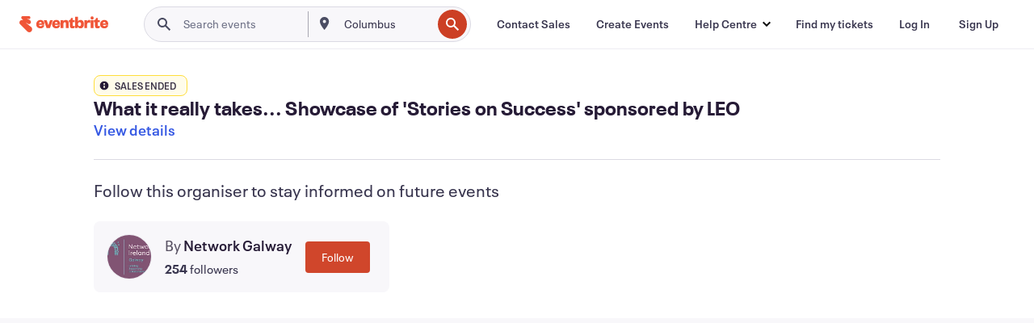

--- FILE ---
content_type: text/css
request_url: https://cdn.evbstatic.com/s3-build/fe/build/listings.b6b18549e1ee39c11c9c.css
body_size: 27214
content:
.urgencySignals-label{border-radius:8px;color:#1e0a3c;-webkit-column-gap:8px;-moz-column-gap:8px;column-gap:8px;display:-webkit-inline-box;display:-ms-inline-flexbox;display:inline-flex;-ms-flex-negative:0;flex-shrink:0;font-weight:600;line-height:1;margin:4px;padding:7px 12px}.urgencySignals-earlyBird_label{background-color:#ffe6be}.urgencySignals-popular_label{background-color:#faafa0}.urgencySignals-new_label{background-color:#cddfd6}.urgencySignals-label_tooltip{max-width:200px}.urgencySignals-label_modal .eds-modal{-webkit-box-align:start;-ms-flex-align:start;align-items:flex-start}.urgencySignals-label_modal .eds-modal__body{border-radius:16px;height:auto;margin-left:16px;margin-right:16px;margin-top:76px;width:100%}.urgencySignals-label_modal .eds-dialog__message{margin:0;text-align:left}.urgencySignals-label_modal .eds-modal__content__children{padding:24px!important}.urgencySignals-label_modal .eds-btn--button{background-color:#fff}.urgencySignals-label_modal .eds-btn--button:focus-visible{background-color:#fff;outline-width:0}.urgencySignals-label_dialogDescription{color:#1e0a3c;display:-webkit-box;display:-ms-flexbox;display:flex;font-size:16px;font-weight:400;margin:4px}
:root{--urgency-message-border-radius:8px;--urgency-message-color:#1e0a3c;--urgency-message-hurry-bg-color:#feedea;--urgency-message-info-bg-color:#eeeafb}.urgency-message{-webkit-box-align:center;-ms-flex-align:center;align-items:center;border-radius:8px;border-radius:var(--urgency-message-border-radius);color:#1e0a3c;color:var(--urgency-message-color);-webkit-column-gap:6px;-moz-column-gap:6px;column-gap:6px;display:-webkit-inline-box;display:-ms-inline-flexbox;display:inline-flex;font-weight:600;line-height:1;margin:4px;max-height:32px;padding:7px 12px}.urgency-message--hurry{background-color:#feedea;background-color:var(--urgency-message-hurry-bg-color)}.urgency-message--info{background-color:#eeeafb;background-color:var(--urgency-message-info-bg-color)}.going-fast{background-color:#ceff58;color:#000;-webkit-column-gap:0;-moz-column-gap:0;column-gap:0;padding:0}.few-tickets{background-color:#ffc2ec;color:#000;padding:0}.sales-end-soon{background-color:#d8ffd8;color:#000;padding:0}
@-webkit-keyframes beat{0%{-webkit-transform:scale(1);transform:scale(1)}20%{-webkit-transform:scale(1.3);transform:scale(1.3)}40%{-webkit-transform:scale(1);transform:scale(1)}60%{-webkit-transform:scale(.9);transform:scale(.9)}to{-webkit-transform:scale(1);transform:scale(1)}}@keyframes beat{0%{-webkit-transform:scale(1);transform:scale(1)}20%{-webkit-transform:scale(1.3);transform:scale(1.3)}40%{-webkit-transform:scale(1);transform:scale(1)}60%{-webkit-transform:scale(.9);transform:scale(.9)}to{-webkit-transform:scale(1);transform:scale(1)}}.bookmark.is-active .eds-vector-image{-webkit-animation:beat .4s 1;animation:beat .4s 1;-webkit-animation-delay:0;animation-delay:0;-webkit-animation-direction:normal;animation-direction:normal;-webkit-animation-fill-mode:none;animation-fill-mode:none;-webkit-animation-timing-function:ease-in-out;animation-timing-function:ease-in-out}.bookmark-icon{fill:var(--marm-color-brand-secondary-action-bg-base)}.bookmark-icon-filled path{fill:var(--marm-color-brand-primary-action-bg-base)}
.cc-card-list{display:-webkit-box;display:-ms-flexbox;display:flex;padding-top:16px;-webkit-box-orient:vertical;-webkit-box-direction:normal;-ms-flex-direction:column;flex-direction:column;-webkit-box-pack:center;-ms-flex-pack:center;gap:16px;justify-content:center}@media (min-width:792px){.cc-card-list{gap:calc(var(--listings-base-unit)*4)}}@media (min-width:744px){.eds-modal__content__children .cc-card-list{-webkit-box-orient:horizontal;-webkit-box-direction:normal;-ms-flex-direction:row;flex-direction:row;-ms-flex-wrap:wrap;flex-wrap:wrap}.eds-modal__content__children .cc-card-list__item{max-width:480px;-ms-flex-preferred-size:calc(50% - var(--listings-base-unit)*4);flex-basis:calc(50% - var(--listings-base-unit)*4)}}@media (min-width:1440px){.eds-modal__content__children .cc-card-list__item{-ms-flex-preferred-size:calc(33.3333% - var(--listings-base-unit)*4);flex-basis:calc(33.3333% - var(--listings-base-unit)*4)}}
.eds-card__creator-collection-card{-webkit-box-orient:vertical;-webkit-box-direction:normal;border-radius:4px;-webkit-box-shadow:0 16px 64px -16px rgba(46,55,77,.1);box-shadow:0 16px 64px -16px rgba(46,55,77,.1);-ms-flex-direction:column;flex-direction:column;height:100%;width:100%}.eds-card__creator-collection-card .eds-bb-action-card{border:1px solid #eeedf2;border-radius:4px}.eds-card__creator-collection-card:hover{-webkit-box-shadow:0 16px 64px -16px rgba(46,55,77,.24);box-shadow:0 16px 64px -16px rgba(46,55,77,.24)}.eds-card__creator-collection-card .creator-collection-card__image--aspect-container{border-radius:4px 4px 0 0}.eds-card__creator-collection-card--no-shadow,.eds-card__creator-collection-card--no-shadow:hover{-webkit-box-shadow:none;box-shadow:none}.creator-collection-card__card-content{padding:16px;position:relative}.creator-collection-card__features{position:absolute;right:16px;top:-20px}.creator-collection-card__summary{word-break:break-word}.creator-collection-card__title{color:#39364f;word-break:break-word}.creator-collection-card__title a{color:#39364f}.creator-collection-card__title a:active,.creator-collection-card__title a:focus,.creator-collection-card__title a:hover{color:#39364f;text-decoration:inherit}.eds-card__creator-collection-card a,.eds-card__creator-collection-card button{cursor:pointer;height:100%}.eds-card__creator-collection-card a:active,.eds-card__creator-collection-card a:focus,.eds-card__creator-collection-card a:hover,.eds-card__creator-collection-card button:active,.eds-card__creator-collection-card button:focus,.eds-card__creator-collection-card button:hover{text-decoration:none}
.creator-collection-card__image{aspect-ratio:3;display:block;-o-object-fit:cover;object-fit:cover;width:100%}.creator-collection-card__image--aspect-container{background:#fff;height:0;overflow:hidden;padding-top:33%;position:relative}.creator-collection-card__image--image-position{bottom:0;height:100%;left:0;position:absolute;right:0;top:0}.creator-collection-card__image--image-position i{height:auto!important}
.creator-collection-card__organizer-info{display:-webkit-box;display:-ms-flexbox;display:flex;-webkit-box-align:center;-ms-flex-align:center;align-items:center;margin-top:8px}.organizer-collection-card__organizer-info__name{color:#39364f;padding-left:8px}
.creator-collection-card__summary{color:#6f7287;font-style:italic;padding-top:16px}.creator-collection-card__upcoming-events{color:#d1410c;font-style:normal;font-weight:600;padding-bottom:4px}.creator-collection-card__summary--clamp{display:-webkit-box;-webkit-box-orient:vertical;overflow:hidden;-webkit-line-clamp:4}@media (min-width:960px){.creator-collection-card__summary--clamp{-webkit-line-clamp:3}}
:root{--modalBackgroundColorRgb:28,28,30;--modalBackgroundOpacity:0.9;--modalFitContentBackground:transparent;--modalFitContentCloseButtonPadding:4px;--modalFitContentCloseIconSize:42px;--modalFitContentCloseButtonSize:calc(var(--modalFitContentCloseIconSize) + var(--modalFitContentCloseButtonPadding)*2)}.eds-modal--fit-content.eds-modal{--eds-background:var(--modalFitContentBackground);background:rgba(28,28,30,.9);background:rgba(var(--modalBackgroundColorRgb),var(--modalBackgroundOpacity))}.eds-modal--fit-content .eds-modal__body,.eds-modal--fit-content .eds-modal__content{overflow:visible}.eds-modal--fit-content .eds-modal__content__children{display:-webkit-box;display:-ms-flexbox;display:flex;-webkit-box-align:center;-ms-flex-align:center;align-items:center}.eds-modal--fit-content .eds-modal__close-button{left:4px;left:var(--modalFitContentCloseButtonPadding);right:inherit}@media (min-width:792px){.eds-modal--fit-content .eds-modal__close-button{bottom:calc(100% + 4px);bottom:calc(100% + var(--modalFitContentCloseButtonPadding));left:inherit;right:calc(100% - 25px);right:calc(100% - var(--modalFitContentCloseButtonSize)/2);top:inherit}}.eds-modal--fit-content .eds-icon--small,.eds-modal--fit-content .eds-icon--small svg{height:42px;height:var(--modalFitContentCloseIconSize);width:42px;width:var(--modalFitContentCloseIconSize)}.eds-modal--fit-content .eds-icon--small svg{fill:var(--marm-color-brand-static-warm-white)}.eds-modal--fit-content .eds-icon-button button{background-color:inherit;height:50px;height:var(--modalFitContentCloseButtonSize);padding:4px;padding:var(--modalFitContentCloseButtonPadding);width:50px;width:var(--modalFitContentCloseButtonSize)}.eds-modal--fit-content .eds-icon-button button:hover{background-color:#1c1c1e;background-color:rgb(var(--modalBackgroundColorRgb))}
button.link-style{-webkit-appearance:none;-moz-appearance:none;appearance:none;background:transparent;border:none;color:var(--marm-color-action-fg-base);outline:none}button.link-style:focus,button.link-style:hover{color:var(--marm-color-action-fg-hover)}button.link-style:active{color:var(--marm-color-action-fg-press)}button.link-style:active,button.link-style:focus,button.link-style:hover{text-decoration:underline}
.sticky-notification{z-index:20000}
.listings-notification{position:fixed;top:66px;width:100%;z-index:20000}.listings-notification .eds-notification-bar{margin-left:auto;margin-right:auto;max-width:1080px}
.event-details{--listings-container-max-width:1200px;background-color:var(--listings-main-bg-color);background-position:top;background-repeat:no-repeat;background-size:auto;padding-bottom:var(--marm-primitive-dimension-1000);padding-left:var(--listings-spacing-sections-horizontal);padding-right:var(--listings-spacing-sections-horizontal);padding-top:0}@media (min-width:960px){.event-details{padding-top:var(--marm-primitive-dimension-1000)}}.event-details *{-webkit-box-sizing:border-box;box-sizing:border-box}.main-wrapper{background-color:var(--listings-main-bg-color);margin:0 auto;max-width:var(--listings-container-max-width)}.event-title{color:var(--marm-primitive-color-purple-950);font:var(--listings-title-md-text-style);font-weight:var(--listings-text-weight-black);word-break:break-word}.urgency-signals{display:-webkit-box;display:-ms-flexbox;display:flex;-ms-flex-wrap:wrap;flex-wrap:wrap;margin-left:-4px;width:80%}.event-details__section{color:var(--listings-color-bg-tertiary);font:var(--listings-body-md-text-style)}.event-details__section p{margin-bottom:calc(var(--listings-base-unit)*2)}.event-details__section.--padding-top{padding-top:calc(var(--listings-base-unit)*3)}.event-details__section-title{color:var(--marm-primitive-color-purple-950);font:var(--listings-body-xl-text-style);font-weight:var(--listings-text-weight-bold);margin-bottom:calc(var(--listings-base-unit)*2)}.event-details__section-title h1,.event-details__section-title h2,.event-details__section-title h3,.event-details__section-title h4,.event-details__section-title h5,.event-details__section-title h6{font-size:inherit;font-weight:inherit}.description-items *{height:auto;max-width:100%}.eds-carousel--new-style .eds-carousel__title{width:100%!important}
@-webkit-keyframes loadingCardSwipe{0%{background-position:100% 0}to{background-position:-100% 0}}@keyframes loadingCardSwipe{0%{background-position:100% 0}to{background-position:-100% 0}}.skeleton-loader{-webkit-animation:loadingCardSwipe 1.5s linear infinite;animation:loadingCardSwipe 1.5s linear infinite;background:-webkit-gradient(linear,left top,right top,from(#ebebeb),color-stop(33.33%,#ebebeb),color-stop(50%,#c0bfc6),color-stop(66.6%,#ebebeb),to(#ebebeb));background:linear-gradient(90deg,#ebebeb,#ebebeb 33.33%,#c0bfc6 50%,#ebebeb 66.6%,#ebebeb);background-size:200% 100%;display:block;height:16px;width:300px}
.ArtistSkeleton-module__container___35rpg{display:-webkit-box;display:-ms-flexbox;display:flex;-webkit-box-orient:vertical;-webkit-box-direction:normal;-ms-flex-direction:column;flex-direction:column}@media (min-width:743px){.ArtistSkeleton-module__container___35rpg .ArtistSkeleton-module__button___6lXve{width:auto}}.ArtistSkeleton-module__title___gIcv0{margin:0 0 .5rem}.ArtistSkeleton-module__artistList___1JDQ9{margin:.5rem 0 1rem}@media (min-width:743px){.ArtistSkeleton-module__artistList___1JDQ9{display:grid;grid-template-columns:repeat(2,1fr);grid-gap:1rem;gap:1rem;list-style:none;margin:1rem 0}}.ArtistSkeleton-module__button___6lXve{-ms-flex-item-align:center;align-self:center;justify-self:center;text-align:center}.ArtistSkeleton-module__artistSkeleton___3pHRG{width:100%}@media (min-width:743px){.ArtistSkeleton-module__artistSkeleton___3pHRG{border-radius:.5rem;width:356px}}
.creator-collections-link{color:var(--marm-primitive-color-cool-gray-450)}button.creator-collections-link__button{-webkit-appearance:none;-moz-appearance:none;appearance:none;background:transparent;border:none;color:var(--marm-color-action-fg);outline:none}button.creator-collections-link__button:active,button.creator-collections-link__button:focus,button.creator-collections-link__button:hover{color:var(--marm-color-action-fg-hover)}button.creator-collections-link__button:active,button.creator-collections-link__button:focus,button.creator-collections-link__button:hover{text-decoration:underline}
.drawer{-webkit-animation:slideUp .24s ease-out forwards;animation:slideUp .24s ease-out forwards;background:#fff;border-radius:16px 16px 0 0;bottom:0;-webkit-box-sizing:border-box;box-sizing:border-box;display:-webkit-box;display:-ms-flexbox;display:flex;left:0;max-height:90vh;overflow:hidden;padding:0;position:fixed;-webkit-transition:top .24s ease-out;transition:top .24s ease-out;width:100%;z-index:2001;-webkit-box-orient:vertical;-webkit-box-direction:normal;-ms-flex-direction:column;flex-direction:column}.drawer::-webkit-scrollbar{width:8px}.drawer::-webkit-scrollbar-track{background:transparent}.drawer::-webkit-scrollbar-thumb{background:#dbdae3;border-radius:4px}.drawer::-webkit-scrollbar-thumb:hover{background:#c7c6d0}.drawer .dragger{left:50%;position:absolute;top:8px;-webkit-transform:translateX(-50%);transform:translateX(-50%)}.drawer .drawer-close-button{display:-webkit-box;display:-ms-flexbox;display:flex;height:40px;position:absolute;right:0;top:var(--marm-dimension-space-inline-base-md);width:40px;z-index:10;-webkit-box-align:center;-ms-flex-align:center;align-items:center;-webkit-box-pack:center;-ms-flex-pack:center;justify-content:center}.drawer .drawer-close-button button{height:auto;padding:0;width:auto}.drawer .drawer-close-button svg{height:40px;width:40px}.drawer .drawer-close-button i{height:auto;width:auto}.drawer .drawer-content-wrapper{height:90%;margin-right:12px;margin-top:60px;overflow-x:hidden;overflow-y:scroll;padding:0 16px 1rem;-webkit-box-flex:1;-ms-flex-positive:1;flex-grow:1;min-height:0;overflow-y:auto}.drawer .drawer-content-wrapper::-webkit-scrollbar{width:8px}.drawer .drawer-content-wrapper::-webkit-scrollbar-track{background:#efedf2}.drawer .drawer-content-wrapper::-webkit-scrollbar-thumb{background:#a9a8b3;border-radius:4px}@-webkit-keyframes slideUp{to{top:var(--auto-height);top:var(--initial-height)}}@keyframes slideUp{to{top:var(--auto-height);top:var(--initial-height)}}.drawer.fix-to-top{top:var(--marm-dimension-space-frame-xs)}.drawer.fix-to-half{top:calc(100% - var(--auto-height));top:calc(100% - var(--initial-height))}.listings-backdrop{background:rgba(51,51,51,.7);height:100%;left:0;position:fixed;top:0;width:100%;z-index:2000}.closing{top:100%!important}.fade-out{opacity:0;-webkit-transition:opacity .5s;transition:opacity .5s}
.CategoryBadge-module__categoryBadge___ISpcc{color:var(--listings-color-fg-tertiary);margin-top:var(--listings-spacing-sections-between);width:-webkit-max-content;width:-moz-max-content;width:max-content}.CategoryBadge-module__categoryBadge___ISpcc,.CategoryBadge-module__categoryBadge___ISpcc .CategoryBadge-module__categoryBadgeTitle___1Kk93{font:var(--listings-body-md-text-style);letter-spacing:var(--marm-text-style-body-md-letter-spacing)}.CategoryBadge-module__categoryBadge___ISpcc .CategoryBadge-module__categoryBadgeTitle___1Kk93{font-weight:var(--listings-text-weight-bold)}
.button-link .eds-btn{border:none;height:calc(var(--listings-base-unit)*4);padding:0}.button-link .eds-btn--link:active,.button-link .eds-btn--link:focus,.button-link .eds-btn--link:hover{background-color:transparent}.button-link--with-icon{display:-webkit-box;display:-ms-flexbox;display:flex;-webkit-box-align:center;-ms-flex-align:center;align-items:center}
@charset "UTF-8";.event-description{--event-description-heading-font-size:1.0625rem;--event-description-subheading-font-size:1rem;--event-description-body-font-size:0.9375rem;--event-description-blockquote-margin-left:2em;--description-line-height:calc(var(--marm-text-style-body-md-font-size)*var(--marm-text-style-body-md-line-height));display:-webkit-box;display:-ms-flexbox;display:flex;-webkit-box-orient:vertical;-webkit-box-direction:normal;-ms-flex-direction:column;flex-direction:column}@media (min-width:960px){.event-description{--event-description-heading-font-size:1.25rem;--event-description-subheading-font-size:1.1875rem;--event-description-body-font-size:1rem}}.event-description__content{overflow:hidden;-webkit-transition:max-height .5s ease-in-out;transition:max-height .5s ease-in-out}.event-description__content--collapsed{max-height:calc(var(--description-line-height)*7)}.event-description__content--expanded{max-height:100%}.event-description__fade-out{background:linear-gradient(transparent 150px,#fff);height:25px}.event-description__text{text-overflow:ellipsis}.event-description .structure-content-item--hidden{display:none}.structured-content-video{padding-bottom:56%;position:relative;width:100%}.structured-content-video__iframe{height:100%;left:0;position:absolute;top:0;width:100%}.structured-content-rich-text{text-rendering:optimizeLegibility}.structured-content-rich-text aside,.structured-content-rich-text blockquote,.structured-content-rich-text li,.structured-content-rich-text ol,.structured-content-rich-text p,.structured-content-rich-text ul{color:var(--listings-color-secondary);font-size:var(--event-description-body-font-size);font-weight:var(--listings-text-weight-regular);margin:var(--marm-dimension-space-stack-2xs) 0}.structured-content-rich-text h3{font-size:var(--event-description-heading-font-size)}.structured-content-rich-text h3,.structured-content-rich-text h4{color:var(--listings-color-secondary);font-weight:var(--listings-text-weight-bold)}.structured-content-rich-text h4{font-size:var(--event-description-subheading-font-size)}.structured-content-rich-text strong{font-weight:var(--listings-text-weight-bold)}.structured-content-rich-text aside{padding-top:12px}.structured-content-rich-text blockquote{margin-left:var(--listings-margin-base);padding-top:12px}.structured-content-rich-text ol,.structured-content-rich-text ul{padding-left:var(--event-description-blockquote-margin-left)}.structured-content-rich-text ul{list-style-type:disc}.structured-content-rich-text ol{list-style-type:decimal}.structured-content-rich-text a{color:var(--marm-color-accent-action-fg-base);text-decoration:underline}.structured-content-rich-text a:hover{color:var(--marm-color-accent-action-fg-hover)}.structured-content-rich-text a:visited{color:var(--marm-color-accent-action-fg-base)}.structured-content-rich-text a:active{color:var(--marm-color-accent-action-fg-press)}.structured-content-rich-text blockquote{border-left:var(--marm-element-button-border-width) solid var(--marm-color-border-base);padding:var(--marm-dimension-space-inline-base-lg) 0 var(--marm-dimension-space-inline-base-lg) var(--event-description-blockquote-margin-left)}.structured-content-rich-text aside:empty:before,.structured-content-rich-text blockquote:empty:before,.structured-content-rich-text h1:empty:before,.structured-content-rich-text h2:empty:before,.structured-content-rich-text h3:empty:before,.structured-content-rich-text p:empty:before{content:" "}.summary{color:var(--listings-color-secondary);font:var(--listings-body-md-text-style);letter-spacing:var(--marm-text-style-body-md-letter-spacing);margin-bottom:var(--description-line-height);word-break:break-word}.event-description__content-wrapper{position:relative}.event-description__fade-out{background:-webkit-gradient(linear,left top,left bottom,from(transparent),color-stop(80%),to(#fff));background:linear-gradient(transparent,80%,#fff);bottom:0;height:100%;left:0;position:absolute;top:0;width:100%}
.event-hero-wrapper{margin-bottom:var(--listings-spacing-hero);margin-left:auto;margin-right:auto}.event-hero,.event-hero-wrapper{max-width:var(--listings-max-general-width)}.event-hero{background-color:#fff;font-size:0;margin:0 auto;max-height:50vw;overflow:hidden;position:relative;text-align:center}@media (min-width:744px){.event-hero{max-height:470px}}@media (min-width:960px) and (max-width:1199px){.event-hero{width:720px}}.event-hero img{height:auto;max-width:940px;position:relative;z-index:1}.event-hero__background{background-position:50%;background-repeat:no-repeat;background-size:cover;-webkit-filter:blur(50px) brightness(.9);filter:blur(50px) brightness(.9);height:100%;left:0;margin:0 auto;max-width:var(--listings-max-general-width);position:absolute;text-align:center;top:0;width:100%;z-index:0}@media (min-width:1200px){.event-hero__background{max-width:var(--listings-max-general-width)}}
:root{--HeroColor:54,89,277;--HeroVideoOverlayColor:rgba(28,28,30,.3);--HeroVideoButtonColor:var(--marm-color-static-white);--HeroVideoButtonTransition:all 400ms cubic-bezier(0.4,0,0.3,1);--HeroVideoButtonBorderWidth:2px;--HeroVideoButtonBackgroundColor:var(--HeroColor);--HeroVideoButtonBackgroundColorDefault:rgba(var(--HeroColor),0.8);--HeroVideoButtonBackgroundColorHover:rgba(var(--HeroColor),0.5);--HeroVideoButtonBackgroundColorActive:rgba(var(--HeroColor),0.7);--HeroVideoButtonBorderRadiusMobile:16px;--HeroVideoButtonBorderRadiusDesktop:24px;--HeroVideoButtonSizeMobile:48px;--HeroVideoButtonSizeDesktop:88px;--HeroVideoButtonIconSizeMobile:16px;--HeroVideoButtonIconSizeDesktop:29px;--HeroVideoButtonBackdropFilterBlur:3.31554px}.video-wrapper{position:relative}.video-overlay{background-color:rgba(28,28,30,.3);background-color:var(--HeroVideoOverlayColor);bottom:0;left:0;position:absolute;right:0;top:0;z-index:2}.video-overlay,.video-play-button{display:-webkit-box;display:-ms-flexbox;display:flex;-webkit-box-align:center;-ms-flex-align:center;align-items:center;-webkit-box-pack:center;-ms-flex-pack:center;justify-content:center}.video-play-button{backdrop-filter:blur(3.31554px);backdrop-filter:blur(var(--HeroVideoButtonBackdropFilterBlur));background-color:rgba(54,89,255,.8);background-color:var(--HeroVideoButtonBackgroundColorDefault);border:2px solid transparent;border:var(--HeroVideoButtonBorderWidth) solid transparent;border-radius:16px;border-radius:var(--HeroVideoButtonBorderRadiusMobile);height:48px;height:var(--HeroVideoButtonSizeMobile);outline:none;-webkit-transition:all .4s cubic-bezier(.4,0,.3,1);transition:all .4s cubic-bezier(.4,0,.3,1);-webkit-transition:var(--HeroVideoButtonTransition);transition:var(--HeroVideoButtonTransition);width:48px;width:var(--HeroVideoButtonSizeMobile)}@media (min-width:744px){.video-play-button{border-radius:24px;border-radius:var(--HeroVideoButtonBorderRadiusDesktop);height:88px;height:var(--HeroVideoButtonSizeDesktop);width:88px;width:var(--HeroVideoButtonSizeDesktop)}}.video-play-button:focus,.video-play-button:hover{background-color:rgba(54,89,255,.5);background-color:var(--HeroVideoButtonBackgroundColorHover)}.video-play-button:active{background-color:rgba(54,89,255,.7);background-color:var(--HeroVideoButtonBackgroundColorActive)}.video-play-button:focus-visible{border-color:var(--HeroVideoButtonColor)}.video-play-button__icon{margin-left:8%;width:16px;width:var(--HeroVideoButtonIconSizeMobile)}@media (min-width:744px){.video-play-button__icon{width:29px;width:var(--HeroVideoButtonIconSizeDesktop)}}.video-play-button__icon svg{fill:var(--HeroVideoButtonColor)}.modal-video-wrapper{padding-bottom:56%;position:relative;width:100%}.modal-video-wrapper iframe{height:100%;position:absolute;width:100%}
.NativeVideo__wrapper{display:-webkit-box;display:-ms-flexbox;display:flex;-webkit-box-align:center;-ms-flex-align:center;align-items:center;-webkit-box-pack:center;-ms-flex-pack:center;height:100%;justify-content:center}@media (min-width:744px){.NativeVideo__wrapper{height:100vh}}.NativeVideo__thumbnail-wrapper{max-height:50vw;width:100%}@media (min-width:744px){.NativeVideo__thumbnail-wrapper{max-height:470px}}.NativeVideo__thumbnail{max-height:50vw;width:inherit}@media (min-width:744px){.NativeVideo__thumbnail{max-height:470px}}.NativeVideo__video{height:100%}@media (orientation:portrait){.NativeVideo__video{height:auto;width:100%}}.NativeVideo__modal .eds-modal__body{background-color:transparent;width:100%}.NativeVideo__modal .eds-collapsible-pane-layout{background-color:transparent}.NativeVideo__modal .eds-btn--button{background-color:#fff}.NativeVideo__play-button-wrapper{background-color:inherit}
.HeroCarousel-module__carouselWrapper___3qzeU{position:static}@media (min-width:1440px){.HeroCarousel-module__carouselWrapper___3qzeU{margin:0;width:100%}}.HeroCarousel-module__carouselViewport___2bixV{margin:auto;max-width:100%;overflow:hidden;width:100%}.HeroCarousel-module__imageList___McKPF{display:-webkit-box;display:-ms-flexbox;display:flex;margin:0 auto;width:100%}.HeroCarousel-module__imageListItem___3tuM2{text-align:center;-webkit-box-flex:0;-ms-flex:0 0 100%;flex:0 0 100%}.HeroCarousel-module__imageListItem___3tuM2 img{border-radius:0;height:auto;width:100%}@media (max-width:743px){.HeroCarousel-module__imageListItem___3tuM2 img{border-radius:0}}.HeroCarousel-module__controlButton___2NJg8{border:none;border-radius:50%;border-radius:var(--marm-dimension-radius-corner-round,50%);color:#000;color:var(--marm-primitive-color-neutral-black,#000);fill:#000;fill:var(--marm-primitive-color-neutral-black,#000);-webkit-box-shadow:0 2px 8px rgba(0,0,0,.15);box-shadow:0 2px 8px rgba(0,0,0,.15);-webkit-box-shadow:0 2px 8px var(--marm-color-shadow-base,rgba(0,0,0,.15));box-shadow:0 2px 8px var(--marm-color-shadow-base,rgba(0,0,0,.15));height:48px;height:var(--marm-primitive-dimension-3000,48px);position:absolute;top:50%;-webkit-transform:translateY(-50%);transform:translateY(-50%);width:48px;width:var(--marm-primitive-dimension-3000,48px);z-index:3}.HeroCarousel-module__controlButton___2NJg8:focus-visible{background-clip:content-box;border:3px solid #fff;border:3px solid var(--marm-primitive-color-neutral-white,#fff);outline:none;padding:3px}.HeroCarousel-module__controlButton___2NJg8 .HeroCarousel-module__eds-vector-image___31iDO{display:none;height:32px;height:var(--marm-primitive-dimension-2000,32px);width:32px;width:var(--marm-primitive-dimension-2000,32px)}@media (min-width:744px){.HeroCarousel-module__controlButton___2NJg8 .HeroCarousel-module__eds-vector-image___31iDO{display:block}}.HeroCarousel-module__controlButton___2NJg8 svg{height:auto;width:auto}.HeroCarousel-module__controlButton___2NJg8.HeroCarousel-module__prev___2u_KF{left:4%}@media (max-width:743px){.HeroCarousel-module__controlButton___2NJg8.HeroCarousel-module__prev___2u_KF{display:none;left:0}}.HeroCarousel-module__controlButton___2NJg8.HeroCarousel-module__next___1r93V{right:4%}@media (max-width:743px){.HeroCarousel-module__controlButton___2NJg8.HeroCarousel-module__next___1r93V{display:none;right:0}}.HeroCarousel-module__sliderBar___2E0yP{bottom:20px;bottom:var(--marm-primitive-dimension-1250,20px);left:0;position:absolute;right:0;z-index:1;-webkit-box-align:end;-ms-flex-align:end;align-items:flex-end;background-color:rgba(0,0,0,.3);border-radius:20px;border-radius:var(--marm-dimension-radius-corner-round,20px);justify-self:center;padding:8px;padding:var(--marm-primitive-dimension-500,8px)}.HeroCarousel-module__sliderBar___2E0yP,.HeroCarousel-module__sliderBarList___yH0MD{display:-webkit-box;display:-ms-flexbox;display:flex}.HeroCarousel-module__sliderBarList___yH0MD{gap:4px;gap:var(--marm-primitive-dimension-250,4px);-webkit-box-pack:center;-ms-flex-pack:center;justify-content:center;margin:0 auto;padding:0;width:100%}.HeroCarousel-module__sliderBarButton___knbh2{background-color:#fff;background-color:var(--marm-primitive-color-neutral-white,#fff);border:none;border-radius:50%;border-radius:var(--marm-dimension-radius-corner-round,50%);display:block;height:4px;height:var(--marm-primitive-dimension-250,4px);min-height:4px;min-height:var(--marm-primitive-dimension-250,4px);min-width:4px;min-width:var(--marm-primitive-dimension-250,4px);opacity:.3;padding:0;position:relative;width:4px;width:var(--marm-primitive-dimension-250,4px)}.HeroCarousel-module__sliderBarButton___knbh2:before{bottom:-30px;content:"";left:0;position:absolute;right:0;top:-30px}@media (max-width:743px){.HeroCarousel-module__sliderBarButton___knbh2:before{content:none}}.HeroCarousel-module__sliderBarButton___knbh2.HeroCarousel-module__active___npKR6{opacity:1}@media (max-width:743px){.HeroCarousel-module__sliderBarButton___knbh2{pointer-events:none}}.HeroCarousel-module__accessibleText___zhtcS{left:-999999px;position:absolute}
.music-event-info{font:var(--listings-body-md-text-style);font-weight:var(--listings-text-weight-base);margin-bottom:calc(var(--listings-base-unit)*2)}.music-event-info li:first-child{margin-bottom:var(--listings-base-unit)}@media (min-width:744px){.music-event-info{display:-webkit-box;display:-ms-flexbox;display:flex;margin-bottom:calc(var(--listings-base-unit)*4)}.music-event-info li:first-child{margin-top:0;padding-right:calc(var(--listings-base-unit)*2)}.music-event-info li:not(:first-child){padding-left:calc(var(--listings-base-unit)*2);position:relative}.music-event-info li:not(:first-child):after{background-color:var(--marm-primitive-color-cool-gray-250);content:"";height:1.7rem;left:0;position:absolute;width:1px}}
.performers__title{margin-bottom:calc(var(--listings-base-unit)*2)}.performers__list{font:var(--listings-body-sm-text-style);font-weight:var(--listings-text-weight-bold);margin:var(--listings-base-unit);margin-bottom:calc(var(--listings-base-unit)*2);padding-left:10px}@media only screen and (min-width:700px){.performers__list{-webkit-columns:100px 3;-moz-columns:100px 3;columns:100px 3}}.performers__list li{padding-right:calc(var(--listings-base-unit)*2)}.headliners,.supporters{font-weight:var(--listings-text-weight-bold)}.headliners,.supporters{color:var(--marm-primitive-color-cool-gray-700);list-style:disc;list-style-position:outside;word-break:break-word}
.sales-ended-message{border-bottom:1px solid var(--marm-primitive-color-cool-gray-300);display:-webkit-box;display:-ms-flexbox;display:flex;margin-bottom:calc(var(--listings-base-unit)*4);padding:0 0 calc(var(--listings-base-unit)*4)}.sales-ended-message__icon{padding-right:var(--listings-base-unit);padding-top:4px}.sales-ended-message__title{font:var(--listings-body-xl-text-style);font-weight:var(--listings-text-weight-black)}.sales-ended-message__text{font:var(--listings-body-sm-text-style);font-weight:var(--listings-text-weight-bold)}
.start-date-and-location{color:var(--marm-primitive-color-legacy-gray-900);display:-webkit-box;display:-ms-flexbox;display:flex;font:var(--listings-body-md-text-style);min-height:24px;-webkit-box-orient:vertical;-webkit-box-direction:normal;-ms-flex-direction:column;flex-direction:column;gap:4px}@media (min-width:744px){.start-date-and-location{margin-bottom:0}}.start-date-and-location__item{display:-webkit-box;display:-ms-flexbox;display:flex;-webkit-box-align:center;-ms-flex-align:center;align-items:center;gap:8px}.start-date-and-location__icon{height:16px;width:16px;-ms-flex-negative:0;flex-shrink:0;fill:var(--marm-primitive-color-legacy-gray-900)}@media (prefers-reduced-motion:no-preference){.start-date-and-location__icon{-webkit-transition:fill .2s ease;transition:fill .2s ease}}.start-date-and-location__date{display:block}.start-date-and-location__date:first-letter{text-transform:uppercase}.start-date-and-location__location--link{background:none;border:none;color:inherit;cursor:pointer;font:inherit;overflow:hidden;padding:0;text-align:left;text-overflow:ellipsis;text-wrap-mode:nowrap}.start-date-and-location__location--link:hover{opacity:.8}
.detail{display:-webkit-box;display:-ms-flexbox;display:flex;-ms-flex-wrap:wrap;flex-wrap:wrap}.detail .eds-link{display:inline-block;font-weight:600;padding:5px 0}.detail__inner{display:-webkit-box;display:-ms-flexbox;display:flex;-ms-flex-wrap:wrap;flex-wrap:wrap;width:100%}.detail__content{color:var(--marm-primitive-color-legacy-gray-600);font:var(--listings-body-sm-text-style);-webkit-box-flex:1;-ms-flex:1;flex:1}.detail__content p{margin-bottom:var(--listings-base-unit)}
.child-event-dates{display:grid;margin:-24px -24px 0}@media (min-width:743px){.child-event-dates{margin:-24px 0 0}}@media (min-width:1248px){.child-event-dates{padding-left:0;padding-right:0}}.child-event-dates-list{display:-webkit-box;display:-ms-flexbox;display:flex;gap:calc(var(--listings-base-unit)*2);margin-bottom:-12px;overflow-x:auto;padding-left:24px;padding-top:20px;scrollbar-width:none;white-space:nowrap}@media (min-width:743px){.child-event-dates-list{padding-left:0}}@media (min-width:1248px){.child-event-dates-list{overflow-x:visible;overflow-x:initial;white-space:normal}}.child-event-dates-list::-webkit-scrollbar{display:none}.child-event-dates-item{display:-webkit-box;display:-ms-flexbox;display:flex;margin-bottom:12px;-webkit-box-flex:0;-ms-flex:0 0 auto;flex:0 0 auto;width:123px}@media (min-width:792px){.child-event-dates-item{width:99px}}.child-event-dates-item:last-child{margin-right:24px}@media (min-width:743px){.child-event-dates-item:last-child{margin-right:0}}.child-event-dates-item.sold-out div[role=presentation]:first-of-type{border:2px solid #efedf2;border:2px solid var(--border-border-primary,#efedf2)}
.DateCard-module__root___28_4K{background:none;border:none;display:-webkit-box;display:-ms-flexbox;display:flex;line-height:1rem;padding:12px;text-transform:capitalize;-webkit-box-orient:vertical;-webkit-box-direction:normal;-ms-flex-direction:column;flex-direction:column;-webkit-box-pack:center;-ms-flex-pack:center;justify-content:center;text-align:center;width:100%;-webkit-box-align:center;-ms-flex-align:center;align-items:center}@media (min-width:792px){.DateCard-module__root___28_4K{padding:8px}}.DateCard-module__root___28_4K:active,.DateCard-module__root___28_4K:focus-visible,.DateCard-module__root___28_4K:hover{outline:none;text-decoration:none}.DateCard-module__root___28_4K time{width:100%}.DateCard-module__weekDay___3zeVu{text-transform:capitalize}.DateCard-module__day___1aKLP{-webkit-box-align:center;-ms-flex-align:center;align-items:center;background-color:#eaeefd;border-radius:50%;display:-webkit-inline-box;display:-ms-inline-flexbox;display:inline-flex;height:40px;-webkit-box-pack:center;-ms-flex-pack:center;justify-content:center;width:40px}.DateCard-module__daySelected___b3aYY{background-color:#3659e3}.DateCard-module__dayDisabled___1xMok{background-color:#efedf2}.DateCard-module__soldOutBadge___uGwaV{-webkit-box-pack:center;-ms-flex-pack:center;justify-content:center;padding:4px}.DateCard-module__soldOutBadge___uGwaV p{margin:0}.DateCard-module__divider___36qs1{border-color:#efedf2;margin:0 auto 4px;width:48px}.DateCard-module__dateCardSection___XV4dt{margin-bottom:4px}.DateCard-module__dateCardSection___XV4dt:last-child{margin-bottom:0}.DateCard-module__dateCardPadding___2L-vn{padding:8px 0}
.SliderCard-module__root___1rBKc{display:-webkit-box;display:-ms-flexbox;display:flex;-webkit-transition:-webkit-box-shadow .3s ease-out;transition:-webkit-box-shadow .3s ease-out;transition:box-shadow .3s ease-out;transition:box-shadow .3s ease-out,-webkit-box-shadow .3s ease-out;width:100%}.SliderCard-module__root___1rBKc a,.SliderCard-module__root___1rBKc a:active,.SliderCard-module__root___1rBKc a:hover{text-decoration:none}
.MoreOptionsCard-module__root___3s4Py{-webkit-box-align:center;-ms-flex-align:center;align-items:center;background:none;border:none;display:-webkit-box;display:-ms-flexbox;display:flex;-webkit-box-flex:1;-ms-flex:1;flex:1;-webkit-box-orient:vertical;-webkit-box-direction:normal;-ms-flex-direction:column;flex-direction:column;padding:16px;-webkit-box-pack:center;-ms-flex-pack:center;justify-content:center;white-space:break-spaces}.MoreOptionsCard-module__root___3s4Py:active,.MoreOptionsCard-module__root___3s4Py:focus,.MoreOptionsCard-module__root___3s4Py:focus-visible{outline:none}
.date-and-time__line-break{display:inline-block}.date-info{display:-webkit-box;display:-ms-flexbox;display:flex;-webkit-box-orient:horizontal;-webkit-box-direction:normal;-ms-flex-direction:row;flex-direction:row;-webkit-box-align:center;-ms-flex-align:center;align-items:center;gap:calc(var(--listings-base-unit)*2)}.more-options-button .eds-btn{border:none;height:calc(var(--listings-base-unit)*4);padding:0}.more-options-button .eds-btn--link:active,.more-options-button .eds-btn--link:focus,.more-options-button .eds-btn--link:hover{background-color:transparent}.date-info__full-datetime{font:var(--listings-body-sm-text-style);font-weight:var(--listings-text-weight-bold)}.date-info__full-datetime,.date-info__icon{color:var(--marm-color-fg-base)}@media (min-width:792px){.select-date-and-time{background:#fff;border:2px solid var(--marm-color-border-base);border-radius:24px;padding:24px}}.not-available-text{padding-bottom:20px}.not-available-text p{font-weight:var(--listings-text-weight-bold)}
.map-wrapper{aspect-ratio:1/1;width:100%}@media (min-width:743px){.map-wrapper{padding-left:calc(var(--listings-base-unit)*8);padding-right:calc(var(--listings-base-unit)*8)}}@media (min-width:744px){.map-wrapper{-webkit-box-flex:1;-ms-flex:1;flex:1;padding-left:calc(var(--listings-base-unit)*3);padding-right:calc(var(--listings-base-unit)*3)}}@media (min-width:1248px){.map-wrapper{padding-left:0;padding-right:0}}.map-wrapper__inner{aspect-ratio:1/1;width:100%}@media (min-width:743px){.map-wrapper__inner{border-radius:var(--listings-base-unit);overflow:hidden}}@media (min-width:792px){#event-location-map{margin-top:calc(var(--listings-base-unit)*3)}}
.StaticMap-module__staticMap___2btCT{border:none;color:inherit;display:-webkit-box;display:-ms-flexbox;display:flex;padding:0;position:relative;-webkit-box-align:center;-ms-flex-align:center;align-items:center;-webkit-box-pack:center;-ms-flex-pack:center;aspect-ratio:1/1;border-radius:var(--marm-element-card-radius-md);justify-content:center;margin:0 auto;overflow:hidden;width:100%}.StaticMap-module__staticMap___2btCT:before{background:url(https://cdn.evbstatic.com/s3-build/fe/build/images/bc3e703b0132a59386527ab6ecb6acab-Map.png) 50%/cover no-repeat;bottom:0;content:"";left:0;position:absolute;right:0;top:0;-webkit-transform:scale(1.1);transform:scale(1.1)}@media (min-width:744px){.StaticMap-module__staticMap___2btCT{height:340px;width:340px}}
.HowToGetThereButtons-module__locationText___SY3Ct{color:var(--marm-color-fg-base);font:var(--listings-body-md-text-style);font-weight:var(--listings-text-weight-bold);letter-spacing:var(--marm-text-style-body-md-letter-spacing)}.HowToGetThereButtons-module__howToGetThereButtons__link___3aXfh,.HowToGetThereButtons-module__link___3ExxB,.HowToGetThereButtons-module__locationSecondaryText___2BdZ5{color:var(--marm-color-fg-tertiary);font:var(--listings-body-md-text-style);letter-spacing:var(--marm-text-style-body-md-letter-spacing)}.HowToGetThereButtons-module__howToGetThereButtons__link___3aXfh,.HowToGetThereButtons-module__link___3ExxB{-webkit-transition:color .3s ease;transition:color .3s ease}.HowToGetThereButtons-module__howToGetThereButtons__link___3aXfh:hover,.HowToGetThereButtons-module__link___3ExxB:hover{color:var(--marm-color-action-fg-base);text-decoration:none}.HowToGetThereButtons-module__howToGetThereButtons__icon___pstz1{fill:var(--marm-color-action-fb-base);height:40px;padding:var(--marm-dimension-space-inline-base-xs);width:40px}.HowToGetThereButtons-module__howToGetThereButtons__link___3aXfh{display:-webkit-box;display:-ms-flexbox;display:flex;-webkit-box-align:center;-ms-flex-align:center;align-items:center;-ms-flex-item-align:stretch;align-self:stretch;gap:var(--marm-dimension-space-inline-base-sm);height:var(--marm-dimension-size-component-base-md)}
.Location-module__addressText___2Qq8L,.Location-module__locationText___1W2Q1{color:var(--marm-color-fg-base);font:var(--listings-body-md-text-style);font-weight:var(--listings-text-weight-bold);letter-spacing:var(--marm-text-style-body-md-letter-spacing)}.Location-module__addressWrapper___1mn7I,.Location-module__link___1GRLD,.Location-module__locationSecondaryText___3rMMn{color:var(--marm-color-fg-tertiary);font:var(--listings-body-md-text-style);letter-spacing:var(--marm-text-style-body-md-letter-spacing)}.Location-module__link___1GRLD{-webkit-transition:color .3s ease;transition:color .3s ease}.Location-module__link___1GRLD:hover{color:var(--marm-color-action-fg-base);text-decoration:none}.Location-module__inPersonContainer___11RUn{display:grid;grid-template-columns:1fr;-webkit-box-align:start;-ms-flex-align:start;align-items:flex-start;grid-gap:var(--marm-dimension-space-stack-md);align-self:stretch;gap:var(--marm-dimension-space-stack-md);width:100%}@media (min-width:744px){.Location-module__inPersonContainer___11RUn{gap:0;grid-template-columns:repeat(2,1fr)}}.Location-module__addressWrapper___1mn7I{display:-webkit-box;display:-ms-flexbox;display:flex;-webkit-box-orient:vertical;-webkit-box-direction:normal;-ms-flex-direction:column;flex-direction:column;-webkit-box-ordinal-group:2;-ms-flex-order:1;order:1}@media (min-width:744px){.Location-module__addressWrapper___1mn7I{-webkit-box-ordinal-group:1;-ms-flex-order:0;order:0}}.Location-module__addressAdditionalLine___23C25{margin-bottom:0}.Location-module__directions___3dwpl{display:-webkit-box;display:-ms-flexbox;display:flex;-webkit-box-orient:vertical;-webkit-box-direction:normal;-ms-flex-direction:column;flex-direction:column;-webkit-box-align:start;-ms-flex-align:start;align-items:flex-start;-ms-flex-item-align:stretch;align-self:stretch;-webkit-box-ordinal-group:4;-ms-flex-order:3;order:3}@media (min-width:744px){.Location-module__directions___3dwpl{-webkit-box-ordinal-group:1;-ms-flex-order:0;order:0}}.Location-module__directions__heading___3t73z{color:var(--marm-color-fg-base);font:var(--listings-body-md-text-style);font-weight:var(--listings-text-weight-bold);letter-spacing:var(--marm-text-style-body-md-letter-spacing);margin-bottom:var(--marm-dimension-space-stack-xs)}.Location-module__directions__buttons___2c3bw{align-self:stretch;display:grid;grid-template-columns:repeat(2,1fr);list-style:none;margin:0;padding:0 var(--marm-dimension-space-inline-base-sm);width:100%}@media (min-width:744px){.Location-module__directions__buttons___2c3bw{display:-webkit-box;display:-ms-flexbox;display:flex;-webkit-box-orient:vertical;-webkit-box-direction:normal;-ms-flex-direction:column;flex-direction:column;-webkit-box-align:start;-ms-flex-align:start;align-items:flex-start}}.Location-module__mapSection___26t7l{-webkit-box-ordinal-group:3;-ms-flex-order:2;aspect-ratio:1/1;order:2;width:100%}@media (min-width:744px){.Location-module__mapSection___26t7l{grid-column-start:2;grid-row-end:4;grid-row-start:1;-webkit-box-ordinal-group:1;-ms-flex-order:0;align-self:center;order:0}}.Location-module__desktopDivider___1dl5w{display:none;margin:var(--marm-dimension-space-stack-sm) 0}@media (min-width:744px){.Location-module__desktopDivider___1dl5w{display:block}}
.Common-module__locationText___QKkYj{color:var(--marm-color-fg-base);font:var(--listings-body-md-text-style);font-weight:var(--listings-text-weight-bold);letter-spacing:var(--marm-text-style-body-md-letter-spacing)}.Common-module__link___2zo16,.Common-module__locationSecondaryText___1bchR{color:var(--marm-color-fg-tertiary);font:var(--listings-body-md-text-style);letter-spacing:var(--marm-text-style-body-md-letter-spacing)}.Common-module__link___2zo16{-webkit-transition:color .3s ease;transition:color .3s ease}.Common-module__link___2zo16:hover{color:var(--marm-color-action-fg-base);text-decoration:none}
.Location-module__map-button-toggle___3HaDZ .Location-module__eds-btn___17ai2{border:none;height:calc(var(--listings-base-unit)*4);padding:0}.Location-module__map-button-toggle___3HaDZ .Location-module__eds-btn--link___2EjhM:active,.Location-module__map-button-toggle___3HaDZ .Location-module__eds-btn--link___2EjhM:focus,.Location-module__map-button-toggle___3HaDZ .Location-module__eds-btn--link___2EjhM:hover{background-color:transparent}.Location-module__locationInfo___1IjvU{display:-webkit-box;display:-ms-flexbox;display:flex;-webkit-box-orient:horizontal;-webkit-box-direction:normal;-ms-flex-direction:row;flex-direction:row;gap:calc(var(--listings-base-unit)*2)}
.activation-banner-container{height:8.5rem}.activation-banner-container,.activation-banner-container-with-title{display:-webkit-box;display:-ms-flexbox;display:flex;-webkit-box-orient:vertical;-webkit-box-direction:normal;-ms-flex-direction:column;flex-direction:column;-webkit-box-align:start;-ms-flex-align:start;align-items:flex-start;background:#eff2fd;border:1px solid #3659e3;border-radius:4px;margin-right:20px;max-width:32.563rem;padding:26px 32px 16px}.activation-banner-container-with-title{height:10rem;left:20px;top:20px}.container-legend{padding-bottom:26px;-webkit-box-align:start;-ms-flex-align:start;align-items:start;display:-webkit-box;display:-ms-flexbox;display:flex;position:relative}.activation-banner-icon{margin-right:12px}.activation-banner-icon svg{height:2rem!important;width:2rem!important}.activation-banner-container-text{-webkit-box-orient:vertical;-webkit-box-direction:normal;-ms-flex-direction:column;flex-direction:column;-webkit-box-pack:center;-ms-flex-pack:center;justify-content:center}.activation-banner-title{margin-bottom:4px}.activation-banner-description{display:-webkit-box;overflow:hidden;-webkit-line-clamp:3;-webkit-box-orient:vertical}.activation-banner-children{display:-webkit-box;display:-ms-flexbox;display:flex}@media only screen and (min-width:320px) and (max-width:568px){.activation-banner-container{height:9.5rem;max-width:20.5rem;padding:1rem}.activation-banner-container-with-title{display:-webkit-box;display:-ms-flexbox;display:flex;height:11.5rem;max-width:20.5rem;-webkit-box-orient:vertical;-webkit-box-direction:normal;-ms-flex-direction:column;flex-direction:column;-webkit-box-align:start;-ms-flex-align:start;align-items:flex-start;background:#eff2fd;border:1px solid #3659e3;border-radius:4px;left:20px;padding:1rem;top:20px}}@media only screen and (min-width:834px) and (max-width:1112px){.activation-banner-container{height:8.5rem;max-width:20.5rem;padding:1rem}.activation-banner-container-with-title{display:-webkit-box;display:-ms-flexbox;display:flex;height:9.5rem;max-width:20.5rem;-webkit-box-orient:vertical;-webkit-box-direction:normal;-ms-flex-direction:column;flex-direction:column;-webkit-box-align:start;-ms-flex-align:start;align-items:flex-start;background:#eff2fd;border:1px solid #3659e3;border-radius:4px;left:20px;padding:1rem;top:20px}}@media only screen and (min-width:414px) and (max-width:896px){.activation-banner-container{height:9.5rem;max-width:20.5rem;padding:1rem}.activation-banner-container-with-title{display:-webkit-box;display:-ms-flexbox;display:flex;height:10.5rem;max-width:20.5rem;-webkit-box-orient:vertical;-webkit-box-direction:normal;-ms-flex-direction:column;flex-direction:column;-webkit-box-align:start;-ms-flex-align:start;align-items:flex-start;background:#eff2fd;border:1px solid #3659e3;border-radius:4px;left:20px;padding:1rem;top:20px}}.marketing-hub-footer-banner__btn{background:#3659e3!important;color:#fff!important;display:inline-block!important}
.marketing-hub-banner{background-color:#eff2fd;border-radius:4px;display:block;text-decoration:none}.marketing-hub-banner:hover{color:#000!important;color:initial!important;text-decoration:none!important}.marketing-hub-banner .marketing-hub-banner__icon{display:inline-block}.link-button-dismiss{font-weight:900}.marketing-hub-trial-banner-wrap{bottom:0;left:0;position:fixed;width:100%;z-index:1}.marketing-hub-trial-banner-listing{background-color:#f8f7fa!important}.marketing-hub-trial-banner-listing-button{background-color:#fff!important}.title-footer-trial-banner{color:#fff}.title-footer-post-trial-banner,.title-footer-trial-banner{font-size:1.125rem;font-weight:600;letter-spacing:.25px;line-height:1.5rem;margin-right:-.25px}.title-footer-post-trial-banner{color:#3659e3}.marketing-hub-trial-banner{background-color:#fff;border:1px solid #dbdae3;color:#000;display:block;text-decoration:none}.marketing-hub-trial-banner .marketing-hub-trial-banner-content{margin:0 auto;max-width:1150px}.marketing-hub-trial-banner .marketing-hub-trial-banner__icon{display:inline-block}.marketing-hub-trial-banner .marketing-hub-trial-banner__btn{background:hsla(0,0%,100%,.1);border-radius:3px;color:#fff;display:inline-block;padding:12px 56px;-webkit-transition:background .2s ease-in-out;transition:background .2s ease-in-out}.marketing-hub-trial-banner:hover .marketing-hub-trial-banner__btn{background:hsla(0,0%,100%,.15)}.marketing-hub-footer-banner-wrap{bottom:0;left:0;position:fixed;width:100%;z-index:1}.marketing-hub-footer-banner{background-color:#3659e3;color:#fff;display:block;text-decoration:none}.marketing-hub-footer-banner .marketing-hub-footer-banner-content{margin:0 auto;max-width:1150px}.marketing-hub-footer-banner .marketing-hub-footer-banner__icon{display:inline-block}.marketing-hub-footer-banner .marketing-hub-footer-banner__btn{background:hsla(0,0%,100%,.1);border:none;color:#fff;display:inline-block;padding:12px 56px;-webkit-transition:background .2s ease-in-out;transition:background .2s ease-in-out}.marketing-hub-footer-banner:hover .marketing-hub-footer-banner__btn{background:hsla(0,0%,100%,.15)}
.marketing-hub-banner{background-color:#eff2fd;border-radius:4px;display:block;text-decoration:none}.marketing-hub-banner:hover{color:#000!important;color:initial!important;text-decoration:none!important}.marketing-hub-banner .marketing-hub-banner__icon{display:inline-block}.link-button-dismiss{font-weight:900}.marketing-hub-trial-banner-wrap{bottom:0;left:0;position:fixed;width:100%;z-index:1}.marketing-hub-trial-banner-listing{background-color:#f8f7fa!important}.marketing-hub-trial-banner-listing-button{background-color:#fff!important}.title-footer-trial-banner{color:#fff}.title-footer-post-trial-banner,.title-footer-trial-banner{font-size:1.125rem;font-weight:600;letter-spacing:.25px;line-height:1.5rem;margin-right:-.25px}.title-footer-post-trial-banner{color:#3659e3}.marketing-hub-trial-banner{background-color:#fff;border:1px solid #dbdae3;color:#000;display:block;text-decoration:none}.marketing-hub-trial-banner .marketing-hub-trial-banner-content{margin:0 auto;max-width:1150px}.marketing-hub-trial-banner .marketing-hub-trial-banner__icon{display:inline-block}.marketing-hub-trial-banner .marketing-hub-trial-banner__btn{background:hsla(0,0%,100%,.1);border-radius:3px;color:#fff;display:inline-block;padding:12px 56px;-webkit-transition:background .2s ease-in-out;transition:background .2s ease-in-out}.marketing-hub-trial-banner:hover .marketing-hub-trial-banner__btn{background:hsla(0,0%,100%,.15)}.marketing-hub-footer-banner-wrap{bottom:0;left:0;position:fixed;width:100%;z-index:1}.marketing-hub-footer-banner{background-color:#3659e3;color:#fff;display:block;text-decoration:none}.marketing-hub-footer-banner .marketing-hub-footer-banner-content{margin:0 auto;max-width:1150px}.marketing-hub-footer-banner .marketing-hub-footer-banner__icon{display:inline-block}.marketing-hub-footer-banner .marketing-hub-footer-banner__btn{background:hsla(0,0%,100%,.1)!important;border:none;color:#fff;display:inline-block;padding:12px 56px;-webkit-transition:background .2s ease-in-out;transition:background .2s ease-in-out}.marketing-hub-footer-banner:hover .marketing-hub-footer-banner__btn{background:hsla(0,0%,100%,.15)!important}
.related-events-content-skeleton{display:-webkit-box;display:-ms-flexbox;display:flex;-webkit-box-align:center;-ms-flex-align:center;align-items:center;-webkit-box-pack:center;-ms-flex-pack:center;height:412px;justify-content:center;width:100%}
.related-events-section{--listings-container-max-width:1200px;display:-webkit-box;display:-ms-flexbox;display:flex;-webkit-box-orient:vertical;-webkit-box-direction:normal;background-color:var(--marm-color-bg-sunken);-ms-flex-direction:column;flex-direction:column;gap:16px;margin:0}.related-events-section>*{margin:0 auto;max-width:var(--listings-container-max-width);width:100%}
.ListingsEventCard-module__listingsEventCardUrgencySignals___3vlBV .container{padding:0}.ListingsEventCard-module__promotedLabel___1Qwa3{z-index:3}
.event-card-link:active,.event-card-link:focus,.event-card-link:hover{text-decoration:none}
.EventCardUrgencySignal{display:-webkit-inline-box;display:-ms-inline-flexbox;display:inline-flex;-webkit-box-align:center;-ms-flex-align:center;align-items:center;border-radius:8px;height:32px;padding:0 8px}.EventCardUrgencySignal__label{color:#1e0a3c}.EventCardUrgencySignal--almost-full{background-color:#feedea}.EventCardUrgencySignal--sales-end-soon{background-color:#eeeafb}.EventCardUrgencySignal--early-access{background-color:#ffe6be}.EventCardUrgencySignal--popular{background-color:#faafa0}.EventCardUrgencySignal--just-added{background-color:#cddfd6}.EventCardUrgencySignal--going-fast{background-color:#feedea}
.event-card-badge{display:-webkit-box;display:-ms-flexbox;display:flex;-webkit-box-align:center;-ms-flex-align:center;align-items:center;background-color:#6f7287;border:2px solid #fff;border-radius:14px;color:#fff;height:20px;padding:1px 8px 2px;width:auto;z-index:2}
.event-card__clamp-line--base,.event-card__clamp-line--one,.event-card__clamp-line--three,.event-card__clamp-line--two,.event-card__clamp-line--two-browse,.event-card__clamp-line__mobile--two{text-overflow:ellipsis;-webkit-box-orient:vertical;display:-webkit-box;overflow:hidden}.event-card__clamp-line--one{line-clamp:1;-webkit-line-clamp:1}.event-card__clamp-line--two{line-clamp:2;-webkit-line-clamp:2}.event-card__clamp-line--two-browse{line-clamp:2;-webkit-line-clamp:2;height:2.75em}.event-card__clamp-line--three{line-clamp:3;-webkit-line-clamp:3}@media (max-width:660px){.event-card__clamp-line__mobile--two{-webkit-line-clamp:2!important}}.event-card__full-card-click--base a{color:#000;color:initial}.event-card__full-card-click--base:has(>a:focus){outline:2px solid #1e0a3c}.event-card__full-card-click--base a:first-of-type{outline:none}@supports not selector(:has(a,b)){.event-card__full-card-click--base a:first-of-type:focus{outline:1px solid #1e0a3c}}.event-card__full-card-click--base .eds-icon-button{border-radius:50%;outline:none}.event-card__full-card-click--base .eds-icon-button:has(>:focus){-webkit-box-shadow:0 0 0 2px #eeedf2;box-shadow:0 0 0 2px #eeedf2}.event-card__full-card-click--base .eds-icon-button :first-of-type{outline:none}@supports not selector(:has(a,b)){.event-card__full-card-click--base .eds-icon-button :first-of-type:focus{-webkit-box-shadow:0 0 0 2px #eeedf2;box-shadow:0 0 0 2px #eeedf2}}@-webkit-keyframes fadeIn{0%{opacity:0}to{opacity:1}}@keyframes fadeIn{0%{opacity:0}to{opacity:1}}
.event-card__clamp-line--base,.event-card__clamp-line--one,.event-card__clamp-line--three,.event-card__clamp-line--two,.event-card__clamp-line--two-browse,.event-card__clamp-line__mobile--two{text-overflow:ellipsis;-webkit-box-orient:vertical;display:-webkit-box;overflow:hidden}.event-card__clamp-line--one{line-clamp:1;-webkit-line-clamp:1}.event-card__clamp-line--two{line-clamp:2;-webkit-line-clamp:2}.event-card__clamp-line--two-browse{line-clamp:2;-webkit-line-clamp:2;height:2.75em}.event-card__clamp-line--three{line-clamp:3;-webkit-line-clamp:3}@media (max-width:660px){.event-card__clamp-line__mobile--two{-webkit-line-clamp:2!important}}.event-card__full-card-click a,.event-card__full-card-click--base a{color:#000;color:initial}.event-card__full-card-click--base:has(>a:focus),.event-card__full-card-click:has(>a:focus){outline:2px solid #1e0a3c}.event-card__full-card-click a:first-of-type,.event-card__full-card-click--base a:first-of-type{outline:none}@supports not selector(:has(a,b)){.event-card__full-card-click a:first-of-type:focus,.event-card__full-card-click--base a:first-of-type:focus{outline:1px solid #1e0a3c}}.event-card__full-card-click .eds-icon-button,.event-card__full-card-click--base .eds-icon-button{border-radius:50%;outline:none}.event-card__full-card-click .eds-icon-button:has(>:focus),.event-card__full-card-click--base .eds-icon-button:has(>:focus){-webkit-box-shadow:0 0 0 2px #eeedf2;box-shadow:0 0 0 2px #eeedf2}.event-card__full-card-click .eds-icon-button :first-of-type,.event-card__full-card-click--base .eds-icon-button :first-of-type{outline:none}@supports not selector(:has(a,b)){.event-card__full-card-click .eds-icon-button :first-of-type:focus,.event-card__full-card-click--base .eds-icon-button :first-of-type:focus{-webkit-box-shadow:0 0 0 2px #eeedf2;box-shadow:0 0 0 2px #eeedf2}}@-webkit-keyframes fadeIn{0%{opacity:0}to{opacity:1}}@keyframes fadeIn{0%{opacity:0}to{opacity:1}}.event-card__vertical{display:-webkit-box;display:-ms-flexbox;display:flex;-webkit-box-orient:vertical;-webkit-box-direction:normal;-ms-flex-direction:column;flex-direction:column;-webkit-box-pack:justify;-ms-flex-pack:justify;height:100%;justify-content:space-between;overflow:visible;position:relative}@media (hover:hover){.vertical-event-card__action-visibility .event-card-actions{opacity:0}.vertical-event-card__action-visibility--raised .event-card-actions,.vertical-event-card__action-visibility:focus-within .event-card-actions,.vertical-event-card__action-visibility:hover .event-card-actions{-webkit-animation:fadeIn .5s;animation:fadeIn .5s;opacity:1}}
.event-card-image{background:#eeedf2;background:var(--image-background-color,#eeedf2);height:100%;width:100%;-webkit-box-flex:1;-ms-flex:1 1 100%;flex:1 1 100%;-o-object-fit:cover;object-fit:cover;-o-object-position:center;object-position:center}.event-card-image__aspect-container{aspect-ratio:2;aspect-ratio:var(--image-aspect-ratio-mobile,var(--image-aspect-ratio,2));background:#fff;border-radius:4px;border-radius:var(--image-border-radius,4px);display:-webkit-box;display:-ms-flexbox;display:flex;overflow:hidden;position:relative;width:100%;width:var(--image-width-mobile,var(--image-width,100%));-webkit-box-orient:vertical;-webkit-box-direction:normal;-ms-flex-direction:column;flex-direction:column}@media (min-width:480px){.event-card-image__aspect-container{aspect-ratio:2;aspect-ratio:var(--image-aspect-ratio,2);width:100%;width:var(--image-width,100%)}}
.event-card-details{min-width:0;-webkit-box-flex:var(--EventCardDetailsFlexGrow);-ms-flex-positive:var(--EventCardDetailsFlexGrow);flex-grow:var(--EventCardDetailsFlexGrow);margin:var(--EventCardDetailsMargin);padding:var(--EventCardDetailsPadding);position:var(--EventCardDetailsPosition)}
@-webkit-keyframes loadingCardSwipeX{0%{-webkit-transform:translateX(-66.66%);transform:translateX(-66.66%)}to{-webkit-transform:translateX(66.66%);transform:translateX(66.66%)}}@keyframes loadingCardSwipeX{0%{-webkit-transform:translateX(-66.66%);transform:translateX(-66.66%)}to{-webkit-transform:translateX(66.66%);transform:translateX(66.66%)}}.shimmer-effect{background:#ebebeb;height:16px;overflow:hidden;position:relative;width:300px}.shimmer-effect:before{-webkit-animation:loadingCardSwipeX 2s linear infinite forwards;animation:loadingCardSwipeX 2s linear infinite forwards;background:-webkit-gradient(linear,left top,right top,from(#ebebeb),color-stop(33.33%,#ebebeb),color-stop(50%,#dbdae3),color-stop(66.6%,#ebebeb),to(#ebebeb));background:linear-gradient(90deg,#ebebeb,#ebebeb 33.33%,#dbdae3 50%,#ebebeb 66.6%,#ebebeb);bottom:0;content:"";left:-760px;position:absolute;right:-760px;top:0}
.loading-skeleton-md{height:24px}@media screen and (min-width:960px){.loading-skeleton-md{height:20px}}.loading-skeleton-lg{height:28px}@media screen and (min-width:960px){.loading-skeleton-lg{height:24px}}.loading-skeleton-sm{height:20px}@media screen and (min-width:960px){.loading-skeleton-sm{height:16px}}
.EventCardPromoted-module__root___nWEsd{display:-webkit-box;display:-ms-flexbox;display:flex;gap:4px;-webkit-box-align:center;-ms-flex-align:center;align-items:center}.EventCardPromoted-module__root___nWEsd .eds-tooltip--hoc-wrapper .eds-tooltip{opacity:1}.EventCardPromoted-module__withUpsellModal___28SD4{cursor:pointer;position:relative}.EventCardPromoted-module__withUpsellModal___28SD4:after{background-color:currentColor;bottom:-1px;content:"";height:1px;left:0;position:absolute;-webkit-transform:scaleX(0);transform:scaleX(0);-webkit-transform-origin:bottom right;transform-origin:bottom right;-webkit-transition:-webkit-transform .2s ease-out;transition:-webkit-transform .2s ease-out;transition:transform .2s ease-out;transition:transform .2s ease-out,-webkit-transform .2s ease-out;width:100%}.EventCardPromoted-module__withUpsellModal___28SD4:hover:after{-webkit-transform:scaleX(1);transform:scaleX(1);-webkit-transform-origin:bottom left;transform-origin:bottom left}
.PromotedUpsellModal-module__modalContainer___39iGY{height:100%!important}@media (min-width:792px){.PromotedUpsellModal-module__modalContainer___39iGY{height:auto!important;max-height:calc(100% - 48px);max-width:1008px;width:auto!important}}.PromotedUpsellModal-module__modal___bAv16{-webkit-box-sizing:border-box;box-sizing:border-box;height:100%;overflow:auto;padding:24px 24px 140px;grid-gap:24px;display:grid;gap:24px;grid-template-areas:"header" "preview" "main";grid-template-columns:1fr;grid-template-rows:-webkit-min-content -webkit-min-content 1fr;grid-template-rows:min-content min-content 1fr}@media (min-width:792px){.PromotedUpsellModal-module__modal___bAv16{gap:0 40px;grid-template-areas:"header preview" "main preview" "actions preview";grid-template-columns:1fr 1fr;grid-template-rows:auto;padding:60px}}.PromotedUpsellModal-module__modalHeader___25b6t{display:-webkit-box;display:-ms-flexbox;display:flex;-webkit-box-orient:vertical;-webkit-box-direction:normal;-ms-flex-direction:column;flex-direction:column;gap:16px;grid-area:header}@media (min-width:792px){.PromotedUpsellModal-module__modalHeader___25b6t{gap:8px;margin-bottom:30px}}.PromotedUpsellModal-module__promotedList___2nQVO{-webkit-box-orient:vertical;-webkit-box-direction:normal;counter-reset:li-counter;-ms-flex-direction:column;flex-direction:column;gap:12px;grid-area:main;list-style-type:none}.PromotedUpsellModal-module__promotedItem___2FLle,.PromotedUpsellModal-module__promotedList___2nQVO{display:-webkit-box;display:-ms-flexbox;display:flex}.PromotedUpsellModal-module__promotedItem___2FLle{counter-increment:li-counter}.PromotedUpsellModal-module__promotedItem___2FLle:before{color:#3d64ff;content:counter(li-counter);margin-right:20px}.PromotedUpsellModal-module__promotedPreview___25K2e{grid-area:preview;justify-self:center;max-width:366px;-o-object-fit:contain;object-fit:contain;width:100%}@media (min-width:792px){.PromotedUpsellModal-module__promotedPreview___25K2e{height:366px;width:366px}}.PromotedUpsellModal-module__actions___1S3Mo{-webkit-box-sizing:border-box;box-sizing:border-box;display:-webkit-box;display:-ms-flexbox;display:flex;gap:24px;grid-area:actions;margin-top:30px}@media (max-width:792px){.PromotedUpsellModal-module__actions___1S3Mo{-webkit-box-orient:vertical;-webkit-box-direction:normal;background-color:#fff;border-top:1px solid #dbdae3;bottom:0;-ms-flex-direction:column;flex-direction:column;left:0;padding:16px;position:absolute}.PromotedUpsellModal-module__actions___1S3Mo,.PromotedUpsellModal-module__upsellModalButton___1vJl0{width:100%}.PromotedUpsellModal-module__closeModalButton___1nGTV{display:none}}
.event-card-actions{display:-webkit-box;display:-ms-flexbox;display:flex;-webkit-box-align:center;-ms-flex-align:center;align-items:center;-webkit-box-pack:end;-ms-flex-pack:end;bottom:var(--EventCardActionsBottom);gap:0;gap:var(--EventCardActionsGap,0);justify-content:flex-end;left:var(--EventCardActionsLeft);margin:0;margin:var(--EventCardActionsMargin,0);padding:0;padding:var(--EventCardActionsPadding,0);position:var(--EventCardActionsPosition);right:var(--EventCardActionsRight);top:var(--EventCardActionsTop);z-index:1}
.eds-icon-button button,.eds-icon-button--neutral button{color:#4b4d63;color:var(--eds-ui-700,#4b4d63);fill:#4b4d63;fill:var(--eds-ui-700,#4b4d63)}.eds-icon-button button:active,.eds-icon-button button:focus,.eds-icon-button button:hover,.eds-icon-button--neutral button:active,.eds-icon-button--neutral button:focus,.eds-icon-button--neutral button:hover{color:#39364f;color:var(--eds-ui-800,#39364f);fill:#39364f;fill:var(--eds-ui-800,#39364f)}.eds-icon-button button:focus,.eds-icon-button button:hover,.eds-icon-button--neutral button:focus,.eds-icon-button--neutral button:hover{background-color:#f8f7fa;background-color:var(--eds-ui-100,#f8f7fa)}.eds-icon-button button:active,.eds-icon-button--neutral button:active{background-color:#eeedf2;background-color:var(--eds-ui-200,#eeedf2)}.eds-icon-button{display:inline-block}.eds-icon-button button{border-radius:40px;height:40px;padding:8px;-webkit-transition:all .4s cubic-bezier(.4,0,.3,1);transition:all .4s cubic-bezier(.4,0,.3,1);width:40px}.eds-icon-button--active button:hover{background-color:#f8f7fa;background-color:var(--eds-ui-100,#f8f7fa)}.eds-icon-button--link button{fill:#3659e3;fill:var(--eds-control,#3659e3);color:#3659e3;color:var(--eds-control,#3659e3)}.eds-icon-button--link button:focus,.eds-icon-button--link button:hover{fill:#3d64ff;fill:var(--eds-control--hover,#3d64ff);color:#3d64ff;color:var(--eds-control--hover,#3d64ff)}.eds-icon-button--link button:active{fill:#304fc9;fill:var(--eds-control--active,#304fc9);color:#304fc9;color:var(--eds-control--active,#304fc9)}.eds-icon-button--none button:focus,.eds-icon-button--none button:hover{background-color:transparent}.eds-icon-button--brand button{color:#d1410c;color:var(--eds-primary-brand,#d1410c);fill:#d1410c;fill:var(--eds-primary-brand,#d1410c)}.eds-icon-button--brand button:focus,.eds-icon-button--brand button:hover{color:#f05537;color:var(--eds-primary-brand--hover,#f05537);fill:#f05537;fill:var(--eds-primary-brand--hover,#f05537)}.eds-icon-button--brand button:active{color:#c23c0c;color:var(--eds-primary-brand--active,#c23c0c);fill:#c23c0c;fill:var(--eds-primary-brand--active,#c23c0c)}.eds-icon-button--inverse.eds-icon-button--active button{background-color:#39364f}.eds-icon-button--inverse.eds-icon-button--active button:focus,.eds-icon-button--inverse.eds-icon-button--active button:hover{background-color:#4b4d63}.eds-icon-button--inverse button{background-color:transparent;color:#fff;fill:#fff}.eds-icon-button--inverse button:active,.eds-icon-button--inverse button:focus,.eds-icon-button--inverse button:hover{color:#fff;fill:#fff}.eds-icon-button--inverse button:focus,.eds-icon-button--inverse button:hover{background-color:#4b4d63}.eds-icon-button--inverse button:active{background-color:#39364f}.eds-icon-button--inverse.eds-icon-button--disabled button{color:#a9a8b3;fill:#a9a8b3}.eds-icon-button--inverse.eds-icon-button--disabled button:active,.eds-icon-button--inverse.eds-icon-button--disabled button:focus,.eds-icon-button--inverse.eds-icon-button--disabled button:hover{background-color:transparent;color:#a9a8b3;fill:#a9a8b3}.eds-icon-button--outline button{background-color:#fff;background-color:var(--eds-background,#fff);border:1px solid #dbdae3;border:1px solid var(--eds-ui-300,#dbdae3);padding:7px}.eds-icon-button--outline button:focus,.eds-icon-button--outline button:hover{background-color:#fff;background-color:var(--eds-background,#fff);border-color:#a9a8b3;border-color:var(--eds-ui-500,#a9a8b3)}.eds-icon-button--outline button:active{background-color:#eeedf2;background-color:var(--eds-ui-200,#eeedf2);border-color:#6f7287;border-color:var(--eds-ui-600,#6f7287)}.eds-icon-button--control button{color:#3659e3;color:var(--eds-control,#3659e3);fill:#3659e3;fill:var(--eds-control,#3659e3);background-color:#fff;background-color:var(--eds-background,#fff);border:2px solid #3659e3;border:2px solid var(--eds-control,#3659e3);padding:6px}.eds-icon-button--control button:focus,.eds-icon-button--control button:hover{background-color:#eeedf2;background-color:var(--eds-ui-200,#eeedf2);border-color:#3659e3;border-color:var(--eds-control,#3659e3);color:#3659e3;color:var(--eds-control,#3659e3);fill:#3659e3;fill:var(--eds-control,#3659e3)}.eds-icon-button--control button:active{background-color:#3659e3;background-color:var(--eds-control,#3659e3);border-color:#3659e3;border-color:var(--eds-control,#3659e3);color:#fff;fill:#fff}.eds-icon-button--disabled button,.eds-icon-button--disabled button:active,.eds-icon-button--disabled button:focus,.eds-icon-button--disabled button:hover{border-color:#eeedf2;border-color:var(--eds-ui-200,#eeedf2);color:#a9a8b3;color:var(--eds-ui-500,#a9a8b3);fill:#a9a8b3;fill:var(--eds-ui-500,#a9a8b3)}.eds-icon-button--disabled button:active,.eds-icon-button--disabled button:focus,.eds-icon-button--disabled button:hover{background-color:transparent}.eds-icon-button--over-image button{background-color:rgba(248,247,250,.5)}.eds-icon-button--over-image button:active,.eds-icon-button--over-image button:focus,.eds-icon-button--over-image button:hover,.eds-icon-button--over-image button:link,.eds-icon-button--over-image button:visited{background-color:rgba(248,247,250,.9)}.eds-icon-button--labeled .eds-btn--button.eds-btn--none{width:auto}.eds-icon-button--content{display:-webkit-box;display:-ms-flexbox;display:flex;-webkit-box-align:center;-ms-flex-align:center;align-items:center}
.PromotedActionsMenuEventCard-module__container___3Wh9W .eds-more-actions__dropdown{top:48px}
@media (min-width:480px){.ReportAdModal-module__modal___Ecjv-{height:auto!important;max-height:calc(100% - 48px)}}
.ReportAdModalCommon-module__mainContainer___1Zfu1{height:100%}.ReportAdModalCommon-module__mainContainer___1Zfu1,.ReportAdModalCommon-module__messageContainer___KkR_W{display:-webkit-box;display:-ms-flexbox;display:flex;-webkit-box-orient:vertical;-webkit-box-direction:normal;-ms-flex-direction:column;flex-direction:column}.ReportAdModalCommon-module__messageContainer___KkR_W{-webkit-box-pack:center;-ms-flex-pack:center;justify-content:center;-webkit-box-flex:1;-ms-flex:1 1 auto;flex:1 1 auto;gap:32px;-webkit-box-align:center;-ms-flex-align:center;align-items:center;padding:32px 48px;text-align:center}.ReportAdModalCommon-module__reportAdFooter___Qpj1v{display:-webkit-box;display:-ms-flexbox;display:flex;-webkit-box-pack:justify;-ms-flex-pack:justify;justify-content:space-between;-webkit-box-orient:horizontal;-webkit-box-direction:reverse;background-color:#fff;background-color:var(--eds-background,#fff);border-top:1px solid #eeedf2;border-top:1px solid var(--eds-ui-200,#eeedf2);-ms-flex-direction:row-reverse;flex-direction:row-reverse;padding:16px 24px;z-index:8}
.ReportAdForm-module__formContent___3PE-x{display:-webkit-box;display:-ms-flexbox;display:flex;-webkit-box-orient:vertical;-webkit-box-direction:normal;-ms-flex-direction:column;flex-direction:column;-webkit-box-flex:1;-ms-flex:1 1 auto;flex:1 1 auto;gap:32px;padding:16px 42px}.ReportAdForm-module__formFields___10kbK,.ReportAdForm-module__reasonList___2JKBX{display:-webkit-box;display:-ms-flexbox;display:flex;-webkit-box-orient:vertical;-webkit-box-direction:normal;-ms-flex-direction:column;flex-direction:column;gap:16px}.ReportAdForm-module__reasonList___2JKBX{margin-bottom:16px}.ReportAdForm-module__errorMessage___1zF11{color:#e02e46}
.ReportAdReason-module__reason___1JZwC{display:-webkit-box;display:-ms-flexbox;display:flex;gap:8px}
.OtherEventsYouMayLike-module__relatedEventsWrapper___1FK52{display:-webkit-box;display:-ms-flexbox;display:flex;position:relative;-webkit-box-orient:vertical;-webkit-box-direction:normal;-ms-flex-direction:column;flex-direction:column;gap:16px;min-height:-webkit-fit-content;min-height:-moz-fit-content;min-height:fit-content}@media (max-width:960px){.OtherEventsYouMayLike-module__relatedEventsWrapper___1FK52{margin:0}}.OtherEventsYouMayLike-module__segmentedCarousel___1B78q{margin:0 auto 20px;max-width:1200px;width:100%}@media (max-width:960px){.OtherEventsYouMayLike-module__segmentedCarousel___1B78q{max-width:100vw}}.OtherEventsYouMayLike-module__relatedEventsLoader___29pqS{z-index:3}.OtherEventsYouMayLike-module__relatedEvents___2nmSE .event-card{min-height:412px;width:100%}.OtherEventsYouMayLike-module__carouselDesktop___1Wnxj{display:grid;grid-template-columns:repeat(3,1fr);grid-gap:16px;gap:16px}.OtherEventsYouMayLike-module__horizontalEventCard___32uhz{display:none;margin-bottom:16px}.OtherEventsYouMayLike-module__verticalEventCard___3lfPN{display:block}@media (max-width:480px){.OtherEventsYouMayLike-module__horizontalEventCard___32uhz{display:block}.OtherEventsYouMayLike-module__verticalEventCard___3lfPN{display:none}}
.listings-root__related-events .segmented-carousel__header{padding:20px 8px 8px 28px}@media (max-width:480px){.listings-root__related-events .segmented-carousel__header{padding-right:0}}.listings-root__related-events .related-events-title{font:var(--listings-body-xl-text-style);font-weight:var(--listings-text-weight-bold);text-rendering:optimizeLegibility}
:root{font-size:16px}body{font-family:Neue Plak,-apple-system,BlinkMacSystemFont,Roboto,Helvetica Neue,Helvetica,Tahoma,Arial,sans-serif;font-weight:400;-moz-osx-font-smoothing:grayscale;-webkit-font-smoothing:antialiased;color:#39364f;color:var(--eds-ui-800,#39364f)}.SegmentedCarousel-module__eds-text-bl___2I3Xt,.SegmentedCarousel-module__eds-text-bl--fixed___1qo4p,.SegmentedCarousel-module__eds-text-bm___1CZYn,.SegmentedCarousel-module__eds-text-bm--fixed___27MKb,.SegmentedCarousel-module__eds-text-bs___3JzBe,.SegmentedCarousel-module__eds-text-bs--fixed___NMHql,.SegmentedCarousel-module__eds-text-hl___1kUSW,.SegmentedCarousel-module__eds-text-hl--fixed___2Eg2-,.SegmentedCarousel-module__eds-text-hm___3Hh_f,.SegmentedCarousel-module__eds-text-hm--fixed___1SSgt,.SegmentedCarousel-module__eds-text-hs___vY_kE,.SegmentedCarousel-module__eds-text-hs--fixed___3qcSk,.SegmentedCarousel-module__eds-text-hxl___136H3,.SegmentedCarousel-module__eds-text-hxl--fixed___1VhuA{text-rendering:optimizeLegibility}.SegmentedCarousel-module__eds-text-hl___1kUSW,.SegmentedCarousel-module__eds-text-hl--fixed___2Eg2-,.SegmentedCarousel-module__eds-text-hm___3Hh_f,.SegmentedCarousel-module__eds-text-hm--fixed___1SSgt,.SegmentedCarousel-module__eds-text-hs___vY_kE,.SegmentedCarousel-module__eds-text-hs--fixed___3qcSk,.SegmentedCarousel-module__eds-text-hxl___136H3,.SegmentedCarousel-module__eds-text-hxl--fixed___1VhuA{color:#1e0a3c;color:var(--eds-ui-900,#1e0a3c)}.SegmentedCarousel-module__eds-text-hxl___136H3,.SegmentedCarousel-module__eds-text-hxl--fixed___1VhuA{font-size:3.25rem;font-weight:800;letter-spacing:1.25px;line-height:4rem;margin-right:-1.25px}.SegmentedCarousel-module__eds-text-hl___1kUSW,.SegmentedCarousel-module__eds-text-hl--fixed___2Eg2-{font-size:2rem;font-weight:800;letter-spacing:1px;line-height:2.5rem;margin-right:-1px}.SegmentedCarousel-module__eds-text-hm___3Hh_f,.SegmentedCarousel-module__eds-text-hm--fixed___1SSgt{font-size:1.75rem;font-weight:700;letter-spacing:.75px;line-height:2.25rem;margin-right:-.75px}.SegmentedCarousel-module__eds-text-hs___vY_kE,.SegmentedCarousel-module__eds-text-hs--fixed___3qcSk{font-size:1.5rem;font-weight:700;letter-spacing:.25px;line-height:2rem;margin-right:-.25px}.SegmentedCarousel-module__eds-text-bl___2I3Xt,.SegmentedCarousel-module__eds-text-bl--fixed___1qo4p{font-size:1.25rem;font-weight:600;letter-spacing:.25px;line-height:1.75rem;margin-right:-.25px}.SegmentedCarousel-module__eds-text-bl--fixed___1qo4p.SegmentedCarousel-module__eds-text-height--open___1-cIV,.SegmentedCarousel-module__eds-text-bl___2I3Xt.SegmentedCarousel-module__eds-text-height--open___1-cIV{line-height:1.6rem}.SegmentedCarousel-module__eds-text-bm___1CZYn,.SegmentedCarousel-module__eds-text-bm--fixed___27MKb{font-size:1rem;font-weight:400;line-height:1.5rem}.SegmentedCarousel-module__eds-text-bm--fixed___27MKb.SegmentedCarousel-module__eds-text-height--open___1-cIV,.SegmentedCarousel-module__eds-text-bm___1CZYn.SegmentedCarousel-module__eds-text-height--open___1-cIV{line-height:1.6rem}.SegmentedCarousel-module__eds-text-bs___3JzBe,.SegmentedCarousel-module__eds-text-bs--fixed___NMHql{font-size:.875rem;line-height:1.25rem}@media (min-width:960px){.SegmentedCarousel-module__eds-text-hxl___136H3,.SegmentedCarousel-module__eds-text-hxl--fixed___1VhuA{font-size:5.25rem;line-height:6.5rem}.SegmentedCarousel-module__eds-text-hl___1kUSW,.SegmentedCarousel-module__eds-text-hl--fixed___2Eg2-{font-size:3.25rem;line-height:4rem}.SegmentedCarousel-module__eds-text-hm___3Hh_f,.SegmentedCarousel-module__eds-text-hm--fixed___1SSgt{font-size:1.875rem;letter-spacing:.5px;line-height:2.5rem;margin-right:-.5px}.SegmentedCarousel-module__eds-text-hs___vY_kE,.SegmentedCarousel-module__eds-text-hs--fixed___3qcSk{font-size:1.5rem;line-height:2rem}.SegmentedCarousel-module__eds-text-bl___2I3Xt,.SegmentedCarousel-module__eds-text-bl--fixed___1qo4p{font-size:1.125rem;line-height:1.5rem}.SegmentedCarousel-module__eds-text-bm___1CZYn,.SegmentedCarousel-module__eds-text-bm--fixed___27MKb{font-size:.875rem;line-height:1.25rem}.SegmentedCarousel-module__eds-text-bs___3JzBe,.SegmentedCarousel-module__eds-text-bs--fixed___NMHql{font-size:.75rem;line-height:1rem}}.SegmentedCarousel-module__eds-text--underline___2957D{border-bottom:1px solid #dbdae3;margin:8px 0 16px;padding:8px 0}.SegmentedCarousel-module__eds-text--strikethrough___skH24{text-decoration:line-through}.SegmentedCarousel-module__eds-text--uppercase___1Hpm5{text-transform:uppercase}.SegmentedCarousel-module__eds-text--left___39L6o{text-align:left}.SegmentedCarousel-module__eds-text--right___3qOcc{text-align:right}.SegmentedCarousel-module__eds-text--center___2cKcC{text-align:center}.SegmentedCarousel-module__eds-text-weight--light___3r9Km,.SegmentedCarousel-module__eds-text-weight--regular___1BzkG{font-weight:400}.SegmentedCarousel-module__eds-text-weight--heavy___2y9As,.SegmentedCarousel-module__eds-text-weight--semibold___1yqru{font-weight:600}.SegmentedCarousel-module__eds-text-weight--bold___PBC6L{font-weight:700}.SegmentedCarousel-module__root___2uKv1{background-color:#f8f7fa;overflow:hidden;width:100%}.SegmentedCarousel-module__controls___1TjsX{display:-webkit-box;display:-ms-flexbox;display:flex;-webkit-box-align:start;-ms-flex-align:start;align-items:flex-start}.SegmentedCarousel-module__controls___1TjsX .SegmentedCarousel-module__controlsNext___zMXEU,.SegmentedCarousel-module__controls___1TjsX .SegmentedCarousel-module__controlsPrevious___1XmIq{display:-webkit-box;display:-ms-flexbox;display:flex;-webkit-box-pack:center;-ms-flex-pack:center;justify-content:center;-webkit-box-align:center;-ms-flex-align:center;align-items:center;background-color:#fff;border:2px solid #dbdae3;border-radius:100%;height:44px;padding:0;-webkit-transition:background-color .2s ease-in-out;transition:background-color .2s ease-in-out;width:44px}.SegmentedCarousel-module__controls___1TjsX .SegmentedCarousel-module__controlsNext___zMXEU:hover,.SegmentedCarousel-module__controls___1TjsX .SegmentedCarousel-module__controlsPrevious___1XmIq:hover{background-color:#eeedf2}.SegmentedCarousel-module__controls___1TjsX .SegmentedCarousel-module__controlsNext___zMXEU:first-child,.SegmentedCarousel-module__controls___1TjsX .SegmentedCarousel-module__controlsPrevious___1XmIq:first-child{margin-right:8px}.SegmentedCarousel-module__controls___1TjsX .SegmentedCarousel-module__disabledControl___3GXpH:hover{background-color:#fff}.SegmentedCarousel-module__header___3nfLO{display:-webkit-box;display:-ms-flexbox;display:flex;-webkit-user-select:none;-moz-user-select:none;-ms-user-select:none;user-select:none;-webkit-box-align:center;-ms-flex-align:center;align-items:center;min-height:60px}.SegmentedCarousel-module__header___3nfLO .SegmentedCarousel-module__headerFirstChildren___2-ptC{width:100%}.SegmentedCarousel-module__footer___3UK90{display:-webkit-box;display:-ms-flexbox;display:flex;min-height:60px;-webkit-user-select:none;-moz-user-select:none;-ms-user-select:none;user-select:none}.SegmentedCarousel-module__trackWrapper___3sLxM{overflow-x:scroll;padding-bottom:10px;-ms-overflow-style:none;scrollbar-width:none}.SegmentedCarousel-module__trackWrapper___3sLxM::-webkit-scrollbar{display:none}.SegmentedCarousel-module__track___Isz9g{position:relative;-webkit-transition:left .1s ease-out;transition:left .1s ease-out}.SegmentedCarousel-module__page___2NbSO,.SegmentedCarousel-module__track___Isz9g{display:grid;grid-auto-flow:column dense;grid-template-rows:1fr}.SegmentedCarousel-module__toggleChipsRootWrapper___1F0JQ{display:-webkit-box;display:-ms-flexbox;display:flex;-ms-flex-wrap:wrap;flex-wrap:wrap;position:relative;-webkit-box-align:center;-ms-flex-align:center;align-items:center}.SegmentedCarousel-module__toggleChipsHeader___WflX3{margin-right:20px}@media (max-width:960px){.SegmentedCarousel-module__toggleChipsHeader___WflX3{margin-bottom:50px}}.SegmentedCarousel-module__toggleChipsWrapper___2KC3G{display:-webkit-box;display:-ms-flexbox;display:flex;-ms-flex-wrap:wrap;flex-wrap:wrap}@media (max-width:960px){.SegmentedCarousel-module__toggleChipsWrapper___2KC3G{bottom:0;-ms-flex-wrap:nowrap;flex-wrap:nowrap;left:-20px;overflow-x:scroll;overflow-y:hidden;padding-left:20px;padding-right:40px;position:absolute;scrollbar-width:none;width:auto}}.SegmentedCarousel-module__toggleChip___1j9gZ,.SegmentedCarousel-module__toggleChipSelected___2WS6x{display:-webkit-box;display:-ms-flexbox;display:flex;-ms-flex-negative:0;flex-shrink:0;-webkit-box-pack:center;-ms-flex-pack:center;justify-content:center;-webkit-box-align:center;-ms-flex-align:center;align-items:center;border:1px solid transparent;border-radius:360px;height:40px;margin-right:8px;padding:8px 16px;-webkit-transition:all .2s;transition:all .2s}.SegmentedCarousel-module__toggleChip___1j9gZ:active,.SegmentedCarousel-module__toggleChip___1j9gZ:hover,.SegmentedCarousel-module__toggleChipSelected___2WS6x:active,.SegmentedCarousel-module__toggleChipSelected___2WS6x:hover{background:#3659e3}.SegmentedCarousel-module__toggleChip___1j9gZ:active p,.SegmentedCarousel-module__toggleChip___1j9gZ:hover p,.SegmentedCarousel-module__toggleChipSelected___2WS6x:active p,.SegmentedCarousel-module__toggleChipSelected___2WS6x:hover p{color:#fff!important}.SegmentedCarousel-module__toggleChipSelected___2WS6x{background:#3150cc}.SegmentedCarousel-module__toggleChipSelected___2WS6x p{color:#fff!important}
.event-card__container{height:100%;opacity:1;position:relative;top:0;-webkit-transition:opacity .3s,top .5s ease-in-out;transition:opacity .3s,top .5s ease-in-out}.event-card__container.event-card__container--animate-removal{opacity:0;top:500px}
.events-list__wrapper{padding:calc(var(--listings-base-unit)*4) 0;width:100%}.events-list__container{-webkit-box-sizing:border-box;box-sizing:border-box;margin:0 auto;max-width:var(--listings-container-max-width);padding:0 calc(var(--listings-base-unit)*2);width:100%}@media (min-width:565px){.events-list__grid{display:grid;grid-template-columns:1fr 1fr;grid-gap:calc(var(--listings-base-unit)*2);gap:calc(var(--listings-base-unit)*2)}}@media (min-width:744px){.events-list__grid{display:grid;grid-template-columns:1fr 1fr 1fr}.events-list__grid--flex-columns-2up{grid-template-columns:1fr 1fr}}.events-list__grid__item{display:-webkit-box;display:-ms-flexbox;display:flex;margin-bottom:calc(var(--listings-base-unit)*4)}@media (min-width:565px){.events-list__grid__item{margin-bottom:0}}.events-list__grid__item>*{width:100%}.event-list__heading{font:var(--listings-body-xl-text-style);font-weight:var(--listings-head-weight-bold);margin-bottom:calc(var(--listings-base-unit)*2)}
.FollowButton-module__followButton___3i9RP{background:#d0462b;background:var(--marm-element-button-primary-bg-base,#d0462b);border:none;border-radius:4px;border-radius:var(--marm-element-button-radius,4px);color:#fff;color:var(--marm-element-button-primary-fg-base,#fff)}.FollowButton-module__followButton___3i9RP,.FollowButton-module__followButtonWhite___2ugf-{display:-webkit-box;display:-ms-flexbox;display:flex;-webkit-box-align:center;-ms-flex-align:center;align-items:center;-webkit-box-orient:horizontal;-webkit-box-direction:normal;-ms-flex-direction:row;flex-direction:row;padding:12px 20px;padding:var(--marm-dimension-space-inset-base-sm,12px) 20px;-webkit-box-pack:center;-ms-flex-pack:center;justify-content:center;min-width:-webkit-max-content;min-width:-moz-max-content;min-width:max-content}.FollowButton-module__followButtonWhite___2ugf-{background:hsla(260,6%,58%,0);background:var(--element-button-secondary-bg-base,hsla(260,6%,58%,0));border:2px solid hsla(260,6%,58%,.1);border:var(--marm-element-button-border-width,2px) solid var(--marm-element-button-secondary-border-base,hsla(260,6%,58%,.1));border-radius:4px;border-radius:var(--marm-element-button-radius,4px);color:#261b36;color:var(--marm-element-button-secondary-fg-base,#261b36)}
.organizer-stats{display:-webkit-box;display:-ms-flexbox;display:flex;-webkit-box-align:center;-ms-flex-align:center;align-items:center}.organizer-stats>*{font-weight:var(--listings-text-weight-bold);font:var(--listings-body-sm-text-style);position:relative}.organizer-stats>:after{background:#dbdae3;bottom:0;content:"";display:block;margin:2% 0;position:absolute;right:0;top:0;width:1px}.organizer-stats>:last-child:after{display:none}.organizer-stats--block-text-variant{margin-top:6px}.organizer-stats--block-text-variant .organizer-stats__highlight,.organizer-stats--block-text-variant .organizer-stats__suffix{display:block}.organizer-stats--condensed{-ms-flex-wrap:wrap;flex-wrap:wrap;margin-top:var(--listings-base-unit)}.organizer-stats--condensed>*{padding:0 var(--listings-base-unit)}.organizer-stats--condensed>:first-child{padding-left:0}.organizer-stats--condensed>:last-child{padding-right:0}.organizer-stats--condensed .organizer-stats__ratings{-ms-flex-preferred-size:100%;flex-basis:100%;margin-bottom:var(--listings-base-unit);padding-right:0}.organizer-stats--condensed .organizer-stats__ratings:after{display:none}.organizer-stats--condensed .rating-display--container{margin-bottom:0}.organizer-stats--condensed .organizer-stats__ratings+li{padding-left:0}.organizer-stats--block-text-variant,.organizer-stats--condensed-full-width{margin-top:var(--listings-base-unit)}.organizer-stats--block-text-variant>*,.organizer-stats--condensed-full-width>*{font-weight:var(--listings-text-weight-bold);font:var(--listings-body-sm-text-style);padding:0 var(--listings-base-unit)}.organizer-stats--block-text-variant>:first-child,.organizer-stats--condensed-full-width>:first-child{padding-left:0}.organizer-stats--block-text-variant>:last-child,.organizer-stats--condensed-full-width>:last-child{border-right:none;padding-right:0}.organizer-stats--block-text-variant .rating-display--container,.organizer-stats--condensed-full-width .rating-display--container{margin-bottom:0}@media (max-width:1099px){.organizer-stats--block-text-variant,.organizer-stats--condensed-full-width{-ms-flex-wrap:wrap;flex-wrap:wrap}}.organizer-stats--expanded{text-align:center;-webkit-box-pack:center;-ms-flex-pack:center;justify-content:center;margin:calc(var(--listings-base-unit)*3) auto}.organizer-stats--expanded>*{padding:0 calc(var(--listings-base-unit)*2);-webkit-box-flex:1;-ms-flex:1;flex:1;max-width:130px}.organizer-stats--expanded .organizer-stats__highlight{color:#1e0a3c;display:block;font-size:1.25rem;font-weight:var(--listings-head-weight-bold);line-height:1.75rem}.organizer-stats--expanded .organizer-stats__suffix{color:var(--listings-color-bg-tertiary);display:block;text-rendering:optimizeLegibility}.organizer-stats--expanded .organizer-stats__suffix:first-letter{text-transform:uppercase}
.simplified-organizer-info{background:var(--marm-color-bg-sunken);border-radius:var(--listings-base-unit);padding:calc(var(--listings-base-unit)*2) calc(var(--listings-base-unit)*3)}@media only screen and (min-width:700px){.simplified-organizer-info{display:-webkit-box;display:-ms-flexbox;display:flex;-webkit-box-orient:horizontal;-webkit-box-direction:normal;-ms-flex-direction:row;flex-direction:row;-webkit-box-align:center;-ms-flex-align:center;align-items:center}}.simplified-organizer-info__avatar{height:40px}.simplified-organizer-info__avatar svg{height:40px;width:40px}@media only screen and (min-width:700px){.simplified-organizer-info__avatar{height:56px;margin-right:calc(var(--listings-base-unit)*2)}.simplified-organizer-info__avatar svg{height:56px;width:56px}}.simplified-organizer-info__profile{display:-webkit-box;display:-ms-flexbox;display:flex;-webkit-box-orient:horizontal;-webkit-box-direction:reverse;-ms-flex-direction:row-reverse;flex-direction:row-reverse;margin-bottom:calc(var(--listings-base-unit)*2)}@media only screen and (min-width:700px){.simplified-organizer-info__profile{margin-bottom:0;margin-right:calc(var(--listings-base-unit)*2);-webkit-box-align:center;-ms-flex-align:center;align-items:center;-webkit-box-orient:horizontal;-webkit-box-direction:normal;-ms-flex-direction:row;flex-direction:row}}.simplified-organizer-info__details{margin-right:auto;-ms-flex-item-align:center;align-self:center}.simplified-organizer-info__details .organizer-stats--condensed-full-width{-webkit-box-pack:start;-ms-flex-pack:start;justify-content:flex-start}.simplified-organizer-info__name-by{color:var(--marm-color-fg-secondary);font:var(--listings-body-md-text-style)}.simplified-organizer-info__name-link{color:var(--marm-color-fg-base);font:var(--listings-body-md-text-style);font-weight:var(--listings-text-weight-bold)}.simplified-organizer-info__follow{display:-webkit-box;display:-ms-flexbox;display:flex;-webkit-box-align:center;-ms-flex-align:center;align-items:center}.simplified-organizer-info__follow button{width:100%;word-break:normal}@media only screen and (min-width:700px){.simplified-organizer-info__follow{margin-left:auto}.simplified-organizer-info__follow button{width:auto}}
.Badges-module__badge___2JtHT{font:var(--marm-text-style-signal-sm);padding:var(--marm-dimension-space-inline-compact-sm);text-transform:uppercase;width:-webkit-fit-content;width:-moz-fit-content;width:fit-content}.Badges-module__badgeText___WnZkF{padding:0 var(--marm-dimension-space-inline-compact-sm)}
.btn-reset,.expired-view-details{background:none;border:none;display:inline;line-height:normal}.expired-wrapper{background-color:var(--marm-color-static-white);padding:calc(var(--listings-base-unit)*4) 0;width:100%}.expired-wrapper--bg-gray{background-color:var(--marm-color-bg-sunken)}.expired-events__container{-webkit-box-sizing:border-box;box-sizing:border-box;margin:0 auto;max-width:var(--listings-container-max-width);padding:0 calc(var(--listings-base-unit)*2);width:100%}@media only screen and (max-width:768px){.expired-events__container .maintenance-banner{margin-left:0;margin-right:0}}@media (min-width:565px){.expired-info{display:-webkit-box;display:-ms-flexbox;display:flex;-webkit-box-align:baseline;-ms-flex-align:baseline;align-items:baseline;-webkit-box-pack:justify;-ms-flex-pack:justify;justify-content:space-between}}.expired-organizer{display:-webkit-box;display:-ms-flexbox;display:flex}.expired-organizer>*{padding-left:calc(var(--listings-base-unit)*2)}.expired-organizer>:first-child:not(.simplified-organizer-info){padding-left:0}.enhanced-expired-badge{display:-webkit-box;display:-ms-flexbox;display:flex;-webkit-box-align:center;-ms-flex-align:center;align-items:center;height:calc(var(--listings-base-unit)*7);margin-bottom:calc(var(--listings-base-unit)*4)}@media (max-width:959px){.enhanced-expired-badge [class^=InlineAlert_mainCol]{-webkit-box-align:center!important;-ms-flex-align:center!important;align-items:center!important;-webkit-box-orient:horizontal!important;-webkit-box-direction:normal!important;-ms-flex-direction:row!important;flex-direction:row!important}.enhanced-expired-badge [class^=InlineAlert_body]{min-height:45px}}.enhanced-expired-badge [class^=InlineAlert_cta] button{padding:0}.badge.badge--alert,.expired-badge{background:#faea11;color:#332c00}.expired-heading{color:var(--marm-color-fg-base);font:var(--listings-body-xl-text-style);font-weight:var(--listings-head-weight-bold);letter-spacing:var(--listings-body-letter-spacing);margin-bottom:var(--listings-base-unit)}@media (min-width:565px){.expired-heading{margin-bottom:0;padding-right:calc(var(--listings-base-unit)*8)}}.expired-view-details{color:var(--marm-color-action-fg-base);font:var(--listings-body-md-text-style);font-weight:var(--listings-text-weight-bold);padding:0;text-decoration:none;white-space:nowrap}.expired-view-details:hover{text-decoration:underline}.expired-divider{margin:calc(var(--listings-base-unit)*3) 0}.expired-organizer-intro{font-weight:400;margin-bottom:calc(var(--listings-base-unit)*3)}.expired-small{color:#6f7287;font:var(--listings-body-sm-text-style);text-align:left}@media (min-width:565px){.expired-events-grid{display:grid;grid-template-columns:1fr 1fr;grid-gap:calc(var(--listings-base-unit)*2);gap:calc(var(--listings-base-unit)*2)}}@media (min-width:744px){.expired-events-grid{display:grid;grid-template-columns:1fr 1fr 1fr}.expired-events-grid--flex-columns-2up{grid-template-columns:1fr 1fr}}.expired-events-grid__item{display:-webkit-box;display:-ms-flexbox;display:flex;margin-bottom:calc(var(--listings-base-unit)*4)}@media (min-width:565px){.expired-events-grid__item{margin-bottom:0}}.expired-events-grid__item .eds-event-card--consumer{-webkit-box-flex:1;display:-webkit-box;display:-ms-flexbox;display:flex;-ms-flex:1;flex:1}.expired-events-grid__item .eds-card{background-color:var(--marm-color-static-white);-webkit-box-flex:1;-ms-flex:1;flex:1}.expired-events-grid__item--fixed-width .event-card{width:100%}.related-events__heading{font:var(--listings-body-xl-text-style);font-weight:var(--listings-text-weight-bold);margin-bottom:calc(var(--listings-base-unit)*2)}.event-listing__view-more-details-btn-container{display:-webkit-box;display:-ms-flexbox;display:flex;-webkit-box-align:center;-ms-flex-align:center;align-items:center;-webkit-box-pack:center;-ms-flex-pack:center;justify-content:center;margin:calc(var(--listings-base-unit)*4) 0}.events-list-wrapper{min-height:1832px}
@charset "UTF-8";.listings-footer{background:var(--marm-primitive-color-purple-950);color:var(--listings-color-bg-tertiary);padding:calc(var(--listings-base-unit)*3) calc(var(--listings-base-unit)*4) calc(var(--listings-base-unit)*2);position:relative}.footer-nav{display:none}@media (min-width:743px){.footer-nav{display:-webkit-box;display:-ms-flexbox;display:flex;gap:calc(var(--listings-base-unit)*2);padding-bottom:calc(var(--listings-base-unit)*4)}.footer-nav>*{width:25%}}.footer-heading{font-size:.875rem;font-weight:var(--listings-head-weight-bold);line-height:1.875rem;padding-bottom:var(--listings-base-unit);text-transform:capitalize}.footer-heading,.footer-link{color:var(--listings-color-tertiary)}.footer-link{font:var(--listings-body-sm-text-style)}.footer-link:active,.footer-link:focus,.footer-link:hover{color:var(--listings-color-tertiary);text-decoration:underline}.footer-logo{display:block;text-align:center}.footer-logo svg{height:28px;fill:var(--listings-color-bg-tertiary);stroke:var(--listings-color-bg-tertiary)}.footer-copyright{color:var(--listings-color-tertiary);font:var(--listings-body-sm-text-style);font-weight:var(--listings-text-weight-bold)}.footer-wrapper{margin:0 auto;max-width:var(--listings-container-max-width)}.secondary-footer{text-align:center}.eds-global-footer__link-bullet:after{color:var(--listings-color-bg-tertiary);content:"●";font-size:6px;line-height:16px;padding:0 8px;position:relative;top:-2px}.eds-global-footer__general-links{color:var(--listings-color-tertiary);font:var(--listings-body-sm-text-style);padding:16px 0}
.Layout-module__layout___1vM08{margin:0 auto;max-width:var(--listings-max-width);width:100%}@media (min-width:1200px){.Layout-module__layout___1vM08{display:-webkit-box;display:-ms-flexbox;display:flex;max-width:var(--listings-max-general-width);-webkit-box-pack:justify;-ms-flex-pack:justify;gap:var(--marm-dimension-space-inline-base-md);justify-content:space-between}}.Layout-module__mainContent___1b1nj{display:-webkit-box;display:-ms-flexbox;display:flex;max-width:var(--listings-max-width);word-break:break-word;-webkit-box-orient:vertical;-webkit-box-direction:normal;-ms-flex-direction:column;flex-direction:column;gap:var(--listings-spacing-sections-between)}@media (min-width:960px){.Layout-module__mainContent___1b1nj{-webkit-box-flex:1;-ms-flex:1;flex:1}}.Layout-module__aside___2Tdmd{width:100%;z-index:3}@media (min-width:1200px){.Layout-module__aside___2Tdmd{max-width:var(--listings-max-aside-width)}}.Layout-module__exploreMoreEvents___1fays .Layout-module__startDate___NRUA4{margin-bottom:var(--listings-spacing-xs)}.Layout-module__exploreMoreEvents___1fays .Layout-module__location___-D6BU{margin-bottom:var(--listings-spacing-lg)}.Layout-module__module___2eUcs:empty{display:none!important}.Layout-module__module___2eUcs:empty+.Layout-module__divider___3XXBU{display:none}.Layout-module__section___2SjP0{padding:0 var(--listings-spacing-sections-horizontal)}@media (min-width:1200px){.Layout-module__section___2SjP0{padding:0}}.Layout-module__section___2SjP0 .Layout-module__section___2SjP0{padding:0}.Layout-module__goodToKnow___NJtgN{max-width:calc(100vw - var(--listings-spacing-sections-horizontal))}@media (min-width:744px){.Layout-module__goodToKnow___NJtgN{max-width:var(--listings-max-width)}}.Layout-module__creatorCollections___16CyM:not(:empty){padding-top:var(--marm-dimension-space-stack-2xs)}.Layout-module__mainInfo___2Dgec{display:-webkit-box;display:-ms-flexbox;display:flex;-webkit-box-orient:vertical;-webkit-box-direction:normal;-ms-flex-direction:column;flex-direction:column;gap:var(--listings-spacing-sm)}.Layout-module__conversionBar___2S9rK{max-width:none;padding:0;width:100%}@media (min-width:1200px){.Layout-module__conversionBar___2S9rK{position:sticky;top:var(--marm-dimension-size-component-base-md)}}
.InlineBanner{margin-left:auto;margin-right:auto;margin-top:calc(var(--listings-base-unit)*2);max-width:auto}@media only screen and (min-width:768px){.InlineBanner{max-width:var(--listings-container-max-width)}}.InlineBanner--align-start{text-align:start}.InlineBanner--align-center{text-align:center}.InlineBanner--align-end{text-align:end}
.tags-item{display:inline}.tags-item:not(:last-child){margin-right:calc(var(--listings-grid-unit)*4)}.tags-link{-webkit-box-align:center;-ms-flex-align:center;align-items:center;background-color:var(--marm-color-bg-sunken);border-radius:calc(var(--listings-grid-unit)*12);display:-webkit-inline-box;display:-ms-inline-flexbox;display:inline-flex;height:calc(var(--listings-grid-unit)*9);padding:0 calc(var(--listings-grid-unit)*4);-webkit-transition:all var(--listings-duration-base) var(--listings-easing-persistent);transition:all var(--listings-duration-base) var(--listings-easing-persistent)}.tags-link,.tags-link:hover{color:var(--marm-color-fg-secondary)}.tags-link:hover{background-color:var(--marm-primitive-color-cool-gray-100);text-decoration:none}
.AgendaTitle-module__agendaTitle___3piLV{font:var(--listings-body-xl-text-style);font-weight:var(--listings-text-weight-bold);letter-spacing:var(--marm-text-style-body-xl-letter-spacing);margin-bottom:var(--marm-dimension-space-stack-sm)}
.AgendaSlot-module__agendaSlot__container___PP6vd{display:-webkit-box;display:-ms-flexbox;display:flex;-webkit-box-orient:vertical;-webkit-box-direction:normal;-ms-flex-direction:column;flex-direction:column}.AgendaSlot-module__agendaSlot__time___7BSc3{color:var(--marm-color-fg-secondary);font:var(--listings-body-sm-text-style);font-weight:var(--listings-text-weight-bold);letter-spacing:var(--marm-text-style-body-sm-letter-spacing)}.AgendaSlot-module__agendaSlot__title___vCS_P{font:var(--listings-body-md-text-style);font-weight:var(--listings-text-weight-bold);letter-spacing:var(--marm-text-style-body-md-letter-spacing)}.AgendaSlot-module__agendaSlot__hosts___2qHOo{display:-webkit-box;display:-ms-flexbox;display:flex;-webkit-box-orient:horizontal;-webkit-box-direction:normal;-ms-flex-direction:row;flex-direction:row;margin-bottom:var(--marm-dimension-space-stack-xs);-webkit-box-align:center;-ms-flex-align:center;align-items:center;gap:var(--marm-dimension-space-stack-2xs);margin-top:var(--marm-dimension-space-stack-2xs)}.AgendaSlot-module__agendaSlot__hostsNames___3Nmxe{font:var(--listings-body-md-text-style);letter-spacing:var(--marm-text-style-body-md-letter-spacing)}.AgendaSlot-module__agendaSlot__hostsImages___1i2Ht{display:-webkit-box;display:-ms-flexbox;display:flex;-webkit-box-orient:horizontal;-webkit-box-direction:normal;-ms-flex-direction:row;flex-direction:row}.AgendaSlot-module__agendaSlot__hostsImages___1i2Ht:empty{display:none}.AgendaSlot-module__agendaSlot__hostsImage___3PWS7{border:1px solid var(--marm-color-brand-static-warm-white);height:var(--marm-dimension-size-icon-md);margin-left:calc(var(--marm-dimension-space-inline-base-sm)*-1);width:var(--marm-dimension-size-icon-md)}.AgendaSlot-module__agendaSlot__hostsImage___3PWS7:first-child{margin-left:0}.AgendaSlot-module__agendaSlot__description___34eEV{font:var(--listings-body-md-text-style);letter-spacing:var(--marm-text-style-body-md-letter-spacing)}
.AgendaSlotList-module__agendaSlotList__container___2nVuc{display:-webkit-box;display:-ms-flexbox;display:flex;-webkit-box-orient:vertical;-webkit-box-direction:normal;-ms-flex-direction:column;flex-direction:column;gap:var(--marm-dimension-space-stack-lg)}
.AgendaTabs-module__agendaTabs__item___2sbHD[role=tab]{white-space:nowrap;-ms-flex-negative:0;flex-shrink:0}.AgendaTabs-module__agendaTabs__item___2sbHD[role=tab].AgendaTabs-module__agendaTabs__item--centered___2AIlZ{font:var(--listings-body-md-text-style);font-weight:var(--listings-text-weight-bold);height:35px;letter-spacing:var(--marm-text-style-body-md-letter-spacing);min-width:140px;text-align:center;-webkit-box-pack:center;-ms-flex-pack:center;justify-content:center;-webkit-box-align:center;-ms-flex-align:center;align-items:center;-webkit-box-sizing:border-box;box-sizing:border-box;padding:var(--marm-dimension-space-inset-base-sm) var(--marm-dimension-space-inset-base-2xl)}.AgendaTabs-module__agendaTabs__list___ILJ0K [role=tablist]{overflow-x:auto;scrollbar-width:none;width:100%}
.AgendaView-module__agendaView___1FX9R{display:-webkit-box;display:-ms-flexbox;display:flex;-webkit-box-orient:vertical;-webkit-box-direction:normal;-ms-flex-direction:column;flex-direction:column;gap:var(--marm-dimension-space-stack-sm)}
.AgendaReadMoreButton-module__agenda__readMoreButton--desktop___2aRLq{display:none;margin-top:var(--marm-dimension-space-stack-sm)}@media (min-width:744px){.AgendaReadMoreButton-module__agenda__readMoreButton--desktop___2aRLq{display:-webkit-box;display:-ms-flexbox;display:flex}}.AgendaReadMoreButton-module__agenda__readMoreButton--mobile___2BMUk{display:-webkit-box;display:-ms-flexbox;display:flex;margin-top:var(--marm-dimension-space-stack-sm)}@media (min-width:744px){.AgendaReadMoreButton-module__agenda__readMoreButton--mobile___2BMUk{display:none}}
:root{--discount-signal-border-radius:var(--marm-dimension-space-inline-base-xs) var(--marm-dimension-space-inline-base-xs) 0 0;--discount-signal-bg-color:var(--marm-color-brand-static-sea-glass-green);--discount-signal-gap:var(--marm-dimension-space-inline-base-2xs);--discount-signal-padding:var(--marm-dimension-space-inline-base-2xs) var(--marm-dimension-space-inline-base-xs)}.DiscountSignal-module__discount___2_D5S{-webkit-box-align:center;-ms-flex-align:center;align-items:center;background-color:var(--discount-signal-bg-color);border-radius:var(--discount-signal-border-radius);display:-webkit-inline-box;display:-ms-inline-flexbox;display:inline-flex;gap:var(--discount-signal-gap);margin-left:auto;padding:var(--discount-signal-padding);position:sticky;text-transform:uppercase;top:0;white-space:nowrap;width:-webkit-fit-content;width:-moz-fit-content;width:fit-content}@media (min-width:793px){.DiscountSignal-module__discount___2_D5S{font:var(--listings-body-md-text-style)}}
.AggregatedDiscountSignals-module__discount-signal___1NHZl{width:100%;-webkit-box-pack:center;-ms-flex-pack:center;justify-content:center;margin:0}@media (min-width:744px){.AggregatedDiscountSignals-module__discount-signal___1NHZl{width:inherit}}.AggregatedDiscountSignals-module__discount-item___26Mc_{text-align:center;-webkit-box-flex:1;-ms-flex-positive:1;flex-grow:1;font:var(--marm-text-style-signal-xs)}.AggregatedDiscountSignals-module__discount-item___26Mc_:last-child{border-right:none}.AggregatedDiscountSignals-module__discount-divider___AzpRt{background-color:var(--marm-color-brand-primary);height:var(--marm-dimension-space-inline-base-sm);opacity:.3;width:1px}.AggregatedDiscountSignals-module__discount-item-wrapper___3nXC_{display:-webkit-box;display:-ms-flexbox;display:flex;-webkit-box-orient:horizontal;-webkit-box-direction:normal;-ms-flex-direction:row;flex-direction:row;-webkit-box-align:center;-ms-flex-align:center;align-items:center;gap:var(--marm-dimension-space-inline-base-sm)}
:root{--conversion-bar-signal-height:24px}@media (min-width:744px){:root{--conversion-bar-signal-height:28px}}.conversion-bar-container{bottom:0;-webkit-box-shadow:var(--marm-color-elevation-low);box-shadow:var(--marm-color-elevation-low);left:0;overflow:hidden;position:fixed;width:100%;z-index:900}@media (min-width:1200px){.conversion-bar-container{bottom:auto;left:auto;position:relative}}.checkout-app-modal-opened .conversion-bar-container{-webkit-animation-fill-mode:none;-webkit-animation-fill-mode:initial;animation-fill-mode:none;-webkit-transform:inherit!important;transform:inherit!important}.conversion-bar-container--condensed{border:0;border-radius:0}@media (min-width:1200px){.conversion-bar-container{border-radius:var(--marm-element-card-radius-lg)}}.conversion-bar__content-wrapper{margin:0 auto;max-width:var(--listings-max-width)}.conversion-bar-placeholder{padding-bottom:var(--conversion-bar-placeholder)}.conversion-bar-signal{display:-webkit-box;display:-ms-flexbox;display:flex;-webkit-box-orient:horizontal;-webkit-box-direction:normal;-ms-flex-direction:row;flex-direction:row;left:0;padding:0;position:absolute;right:0;top:0;width:100%;z-index:0}.express-checkout-progressbar{display:-webkit-box;display:-ms-flexbox;display:flex;-webkit-box-pack:center;-ms-flex-pack:center;justify-content:center;-webkit-box-align:center;-ms-flex-align:center;align-items:center;height:96px;margin:0 auto}@media (min-width:1200px){.express-checkout-progressbar{margin:calc(var(--listings-base-unit)*2)}}.check-availability-btn{padding:calc(var(--listings-base-unit)*2)}.check-availability-btn--checkout-opener{display:-webkit-box;display:-ms-flexbox;display:flex;gap:16px;margin:0 auto;max-height:164px;max-width:var(--listings-max-width);padding:var(--listings-spacing-lg) var(--listings-spacing-md);-webkit-box-orient:horizontal;-webkit-box-direction:normal;-ms-flex-direction:row;flex-direction:row}@media (min-width:659px){.check-availability-btn__body{width:100%}}@media (max-width:659px){.check-availability-btn__body{display:-webkit-inline-box;display:-ms-inline-flexbox;display:inline-flex}}.check-availability-btn__panel-info{font:var(--listings-body-md-text-style);font-weight:var(--listings-text-weight-bold);overflow:hidden;text-overflow:ellipsis;white-space:nowrap}.check-availability-btn__panel-message{font-weight:var(--listings-text-weight-base);font:var(--listings-body-sm-text-style);overflow:hidden;padding-top:var(--listings-spacing-xs);text-overflow:ellipsis;white-space:nowrap}.check-availability-btn__panel-sold-out-message{font:var(--listings-body-md-text-style);overflow:hidden;text-overflow:ellipsis;white-space:nowrap}.check-availability-btn__cta-wrapper{-webkit-box-sizing:border-box;box-sizing:border-box;display:grid;grid-gap:var(--listings-base-unit);gap:var(--listings-base-unit);grid-auto-columns:1fr;grid-auto-flow:column;width:100%}@media (max-width:659px){.check-availability-btn__cta-wrapper{display:-webkit-inline-box;display:-ms-inline-flexbox;display:inline-flex;-webkit-box-flex:1;-ms-flex-positive:1;flex-grow:1}.check-availability-btn__cta-wrapper>button{width:100%}}.check-availability-btn__button{font:var(--listings-body-md-text-style);min-width:-webkit-max-content;min-width:-moz-max-content;min-width:max-content;width:100%}
.remind-me__button{font:var(--listings-body-md-text-style);font-weight:var(--listings-text-weight-bold);letter-spacing:var(--marm-text-style-body-md-letter-spacing);line-height:19px;min-width:140px;padding-left:10px;padding-right:10px;width:-webkit-fit-content;width:-moz-fit-content;width:fit-content}
.CheckoutModalButton-module__checkoutModalButton___2fiSE{font:var(--listings-body-md-text-style);min-width:140px;width:-webkit-fit-content;width:-moz-fit-content;width:fit-content}
.rsvp-component__button-section{display:-webkit-box;display:-ms-flexbox;display:flex;width:100%;-ms-flex-line-pack:justify;align-content:space-between;gap:10px;-webkit-box-pack:center;-ms-flex-pack:center;justify-content:center}.rsvp-label{font:var(--listings-body-md-text-style);font-weight:var(--listings-text-weight-bold);letter-spacing:var(--listings-body-letter-spacing);margin-right:-.25px;text-rendering:optimizeLegibility}@media (min-width:800px){.is-stuck #listings-root__rsvp-sticky-label{height:auto;position:relative;width:auto;clip:auto}.rsvp-component__button-section .eds-btn{padding:0 17px}}@media (min-width:950px){#listings-root__rsvp-sticky-label{height:1px;overflow:hidden;position:absolute;width:1px;clip:rect(1px 1px 1px 1px)}.rsvp-label{font:var(--listings-body-md-text-style)}.rsvp-component__button-section .eds-btn{padding:0 25px}}@media (min-width:1010px){.rsvp-component__button-section .eds-btn{padding:0 30px}}
.ShowMore-module__button___1a72a{background-color:transparent;border:none;height:24px;margin-left:12px;padding:0;width:24px}.ShowMore-module__button___1a72a i{vertical-align:top}.ShowMore-module__buttonCondensed___2Blvv{margin-left:8px;margin-right:0}.ShowMore-module__content___24BEd{height:24px;padding-top:4px}.ShowMore-module__contentCondensed___Fm_yI{height:auto;margin:0;padding-top:8px;text-align:left;-ms-flex-item-align:start;align-self:flex-start}
.CondensedConversionBar-module__topSection___1rCNz{-webkit-box-orient:horizontal;-ms-flex-direction:row;flex-direction:row;gap:var(--listings-spacing-md)}.CondensedConversionBar-module__topSection___1rCNz,.CondensedConversionBar-module__wrapper___19Mj8{display:-webkit-box;display:-ms-flexbox;display:flex;-webkit-box-direction:normal;-webkit-box-pack:justify;-ms-flex-pack:justify;justify-content:space-between;-webkit-box-align:center;-ms-flex-align:center;align-items:center;width:100%}.CondensedConversionBar-module__wrapper___19Mj8{-webkit-box-orient:vertical;-ms-flex-direction:column;flex-direction:column;margin:0 auto;padding:var(--listings-spacing-lg) var(--listings-spacing-md)}@media (min-width:792px) and (max-width:958px){.CondensedConversionBar-module__wrapper___19Mj8{gap:var(--listings-spacing-lg);padding:var(--listings-spacing-lg) var(--listings-spacing-xl);-ms-flex-pack:distribute;justify-content:space-around}}@media (min-width:393px) and (max-width:743px){.CondensedConversionBar-module__wrapper___19Mj8{gap:var(--listings-spacing-lg);-webkit-box-pack:justify;-ms-flex-pack:justify;justify-content:space-between}}.CondensedConversionBar-module__dateAndPriceWrapper___1nI0e{display:-webkit-box;display:-ms-flexbox;display:flex;-webkit-box-orient:vertical;-webkit-box-direction:normal;-ms-flex-direction:column;flex-direction:column;gap:var(--listings-spacing-xxs);-webkit-box-flex:0;-ms-flex:0 2 auto;flex:0 2 auto;font:var(--listings-body-md-text-style);min-width:80px}@media (min-width:792px) and (max-width:958px){.CondensedConversionBar-module__dateAndPriceWrapper___1nI0e{min-width:100px}}.CondensedConversionBar-module__dateAndPriceWrapper___1nI0e .CondensedConversionBar-module__priceTag___3AnIu{font-weight:var(--listings-text-weight-bold);padding-top:var(--listings-spacing-xxs)}.CondensedConversionBar-module__dateAndPriceWrapper___1nI0e .CondensedConversionBar-module__dateSpacer___mZk6S{padding:0 var(--listings-spacing-xs)}.CondensedConversionBar-module__dateAndPriceWrapper___1nI0e .CondensedConversionBar-module__dateText___11S2U{font:var(--listings-body-sm-text-style)}.CondensedConversionBar-module__checkoutButtonWrapper___1WCV9{display:-webkit-box;display:-ms-flexbox;display:flex;-webkit-box-pack:end;-ms-flex-pack:end;justify-content:flex-end;-webkit-box-flex:2;-ms-flex:2 0 auto;flex:2 0 auto;font:var(--listings-body-md-text-style);min-width:180px}@media (min-width:792px) and (max-width:958px){.CondensedConversionBar-module__checkoutButtonWrapper___1WCV9{min-width:200px;-webkit-box-flex:0;-ms-flex:0 0 300px;flex:0 0 300px}}@media (min-width:393px) and (max-width:743px){.CondensedConversionBar-module__checkoutButtonWrapper___1WCV9{-webkit-box-flex:2;-ms-flex:2 0 auto;flex:2 0 auto;min-width:200px}}.CondensedConversionBar-module__checkoutButtonWrapper___1WCV9 .eds-btn--full-width{white-space:normal;width:100%;word-wrap:break-word;overflow-wrap:break-word}.CondensedConversionBar-module__externalTicketsLink___gfyUv{display:-webkit-box;display:-ms-flexbox;display:flex;-webkit-box-align:center;-ms-flex-align:center;align-items:center;-webkit-box-pack:center;-ms-flex-pack:center;height:100%;justify-content:center;width:100%}.CondensedConversionBar-module__externalTicketsLink___gfyUv,.CondensedConversionBar-module__externalTicketsLink___gfyUv:hover,.CondensedConversionBar-module__externalTicketsLink___gfyUv:link,.CondensedConversionBar-module__externalTicketsLink___gfyUv:visited{color:inherit;text-decoration:none}.CondensedConversionBar-module__extraPriceInfo___YTQx4{color:var(--marm-primitive-color-cool-gray-450);font:var(--listings-body-md-text-style);margin-top:8px;-ms-flex-item-align:start;align-self:flex-start}.CondensedConversionBar-module__priceTagWrapper___QDPIP{display:-webkit-box;display:-ms-flexbox;display:flex;-webkit-box-pack:justify;-ms-flex-pack:justify;justify-content:space-between;-webkit-box-align:center;-ms-flex-align:center;align-items:center;gap:var(--listings-spacing-xxs)}
:root{--conversion-bar-signal-height:24px}@media (min-width:744px){:root{--conversion-bar-signal-height:28px}}.conversion-bar-container{bottom:0;-webkit-box-shadow:var(--marm-color-elevation-low);box-shadow:var(--marm-color-elevation-low);left:0;overflow:hidden;position:fixed;width:100%;z-index:900}@media (min-width:1200px){.conversion-bar-container{bottom:auto;left:auto;position:relative}}.checkout-app-modal-opened .conversion-bar-container{-webkit-animation-fill-mode:none;-webkit-animation-fill-mode:initial;animation-fill-mode:none;-webkit-transform:inherit!important;transform:inherit!important}.conversion-bar-container--condensed{border:0;border-radius:0}@media (min-width:1200px){.conversion-bar-container{border-radius:var(--marm-element-card-radius-lg)}}.conversion-bar__content-wrapper{margin:0 auto;max-width:var(--listings-max-width)}.conversion-bar--checkout-opener{background-color:var(--listings-main-bg-color);display:-webkit-box;display:-ms-flexbox;display:flex;height:-webkit-fit-content;height:-moz-fit-content;height:fit-content;-webkit-box-align:center;-ms-flex-align:center;align-items:center;-webkit-box-pack:center;-ms-flex-pack:center;justify-content:center;-webkit-box-orient:vertical;-webkit-box-direction:normal;-ms-flex-direction:column;flex-direction:column}.conversion-bar-placeholder{padding-bottom:var(--conversion-bar-placeholder)}.conversion-bar-signal{display:-webkit-box;display:-ms-flexbox;display:flex;-webkit-box-orient:horizontal;-webkit-box-direction:normal;-ms-flex-direction:row;flex-direction:row;left:0;padding:0;position:absolute;right:0;top:0;width:100%;z-index:0}.express-checkout-progressbar{display:-webkit-box;display:-ms-flexbox;display:flex;-webkit-box-pack:center;-ms-flex-pack:center;justify-content:center;-webkit-box-align:center;-ms-flex-align:center;align-items:center;height:96px;margin:0 auto}@media (min-width:1200px){.express-checkout-progressbar{margin:calc(var(--listings-base-unit)*2)}}.conversion-bar{padding:calc(var(--listings-base-unit)*3);width:100%}.conversion-bar-bordered{background-color:var(--marm-color-static-white);position:relative}.conversion-bar--checkout-opener{max-height:164px}.conversion-bar__body{width:100%}.conversion-bar__panel-info{font-weight:var(--listings-text-weight-base);font:var(--listings-body-lg-text-style);overflow:hidden;text-align:center;text-overflow:ellipsis;white-space:nowrap}.conversion-bar__cta-wrapper{-webkit-box-sizing:border-box;box-sizing:border-box;display:-webkit-box;display:-ms-flexbox;display:flex;font:var(--listings-body-sm-text-style);width:100%;-webkit-box-pack:center;-ms-flex-pack:center;gap:var(--marm-dimension-space-inset-comfortable-lg);justify-content:center}.conversion-bar__body+.conversion-bar__cta-wrapper{margin-top:calc(var(--listings-base-unit)*3)}.conversion-bar__additional-info{color:var(--marm-color-neutral-600);font:var(--listings-body-sm-text-style);font-weight:var(--listings-text-weight-bold);margin-left:var(--listings-base-unit)}.conversion-bar--no-cta .conversion-bar__panel-info{overflow:visible;text-overflow:clip;white-space:normal}.conversion-bar--no-cta .conversion-bar__additional-info{display:block}.conversion-bar__show-more__button{background-color:transparent;border:none;height:24px;margin-left:12px;padding:0;width:24px}.conversion-bar__show-more__button i{vertical-align:top}.conversion-bar__show-more__content{height:24px;padding-top:4px}
:root{--conversion-bar-signal-height:24px}@media (min-width:744px){:root{--conversion-bar-signal-height:28px}}.conversion-bar-container{bottom:0;-webkit-box-shadow:var(--marm-color-elevation-low);box-shadow:var(--marm-color-elevation-low);left:0;overflow:hidden;position:fixed;width:100%;z-index:900}@media (min-width:1200px){.conversion-bar-container{bottom:auto;left:auto;position:relative}}.checkout-app-modal-opened .conversion-bar-container{-webkit-animation-fill-mode:none;-webkit-animation-fill-mode:initial;animation-fill-mode:none;-webkit-transform:inherit!important;transform:inherit!important}.conversion-bar-container--condensed{border:0;border-radius:0}@media (min-width:1200px){.conversion-bar-container{border-radius:var(--marm-element-card-radius-lg)}}.conversion-bar__content-wrapper{margin:0 auto;max-width:var(--listings-max-width)}.conversion-bar-te__checkout-opener{background-color:var(--listings-main-bg-color);display:-webkit-box;display:-ms-flexbox;display:flex;height:-webkit-fit-content;height:-moz-fit-content;height:fit-content;-webkit-box-align:center;-ms-flex-align:center;align-items:center;-webkit-box-pack:center;-ms-flex-pack:center;justify-content:center;-webkit-box-orient:vertical;-webkit-box-direction:normal;-ms-flex-direction:column;flex-direction:column}.conversion-bar-placeholder{padding-bottom:var(--conversion-bar-placeholder)}.conversion-bar-signal{display:-webkit-box;display:-ms-flexbox;display:flex;-webkit-box-orient:horizontal;-webkit-box-direction:normal;-ms-flex-direction:row;flex-direction:row;left:0;padding:0;position:absolute;right:0;top:0;width:100%;z-index:0}.express-checkout-progressbar{display:-webkit-box;display:-ms-flexbox;display:flex;-webkit-box-pack:center;-ms-flex-pack:center;justify-content:center;-webkit-box-align:center;-ms-flex-align:center;align-items:center;height:96px;margin:0 auto}@media (min-width:1200px){.express-checkout-progressbar{margin:calc(var(--listings-base-unit)*2)}}.conversion-bar-te__checkout-opener{max-height:164px}@media (max-width:659px){.conversion-bar-te__checkout-opener{display:-webkit-box;display:-ms-flexbox;display:flex;gap:16px;-webkit-box-orient:horizontal;-webkit-box-direction:normal;-ms-flex-direction:row;flex-direction:row}}@media (min-width:659px){.conversion-bar-te__body{width:100%}}@media (max-width:659px){.conversion-bar-te__body{display:-webkit-inline-box;display:-ms-inline-flexbox;display:inline-flex}}.conversion-bar-te__panel-info{font:var(--listings-body-md-text-style);font-weight:var(--listings-text-weight-base);overflow:hidden;text-overflow:ellipsis;white-space:nowrap}@media (min-width:659px){.conversion-bar-te__panel-info{text-align:center}}.conversion-bar-te__panel-message{font-weight:var(--listings-text-weight-base);font:var(--listings-body-sm-text-style);overflow:hidden;text-overflow:ellipsis;white-space:nowrap}@media (min-width:659px){.conversion-bar-te__panel-message{text-align:center}}.conversion-bar-te__cta-wrapper{-webkit-box-sizing:border-box;box-sizing:border-box;display:grid;grid-gap:var(--listings-base-unit);gap:var(--listings-base-unit);grid-auto-columns:1fr;grid-auto-flow:column;width:100%}@media (max-width:659px){.conversion-bar-te__cta-wrapper{display:-webkit-inline-box;display:-ms-inline-flexbox;display:inline-flex;-webkit-box-flex:1;-ms-flex-positive:1;flex-grow:1}}.conversion-bar-te__cta-wrapper>.eds-btn{font:var(--listings-body-md-text-style);width:100%}@media (min-width:659px){.conversion-bar-te__body+.conversion-bar-te__cta-wrapper{margin-top:calc(var(--listings-base-unit)*3)}}
:root{--conversion-bar-signal-height:24px}@media (min-width:744px){:root{--conversion-bar-signal-height:28px}}.conversion-bar-container{bottom:0;-webkit-box-shadow:var(--marm-color-elevation-low);box-shadow:var(--marm-color-elevation-low);left:0;overflow:hidden;position:fixed;width:100%;z-index:900}@media (min-width:1200px){.conversion-bar-container{bottom:auto;left:auto;position:relative}}.checkout-app-modal-opened .conversion-bar-container{-webkit-animation-fill-mode:none;-webkit-animation-fill-mode:initial;animation-fill-mode:none;-webkit-transform:inherit!important;transform:inherit!important}.conversion-bar-container--condensed{border:0;border-radius:0}@media (min-width:1200px){.conversion-bar-container{border-radius:var(--marm-element-card-radius-lg)}}.conversion-bar__content-wrapper{margin:0 auto;max-width:var(--listings-max-width)}.conversion-bar-placeholder{padding-bottom:var(--conversion-bar-placeholder)}.conversion-bar-signal{display:-webkit-box;display:-ms-flexbox;display:flex;-webkit-box-orient:horizontal;-webkit-box-direction:normal;-ms-flex-direction:row;flex-direction:row;left:0;padding:0;position:absolute;right:0;top:0;width:100%;z-index:0}.express-checkout-progressbar{display:-webkit-box;display:-ms-flexbox;display:flex;-webkit-box-pack:center;-ms-flex-pack:center;justify-content:center;-webkit-box-align:center;-ms-flex-align:center;align-items:center;height:96px;margin:0 auto}@media (min-width:1200px){.express-checkout-progressbar{margin:calc(var(--listings-base-unit)*2)}}
@-webkit-keyframes moveIn{0%{-webkit-transform:translateX(20px);transform:translateX(20px)}to{-webkit-transform:translateX(0);transform:translateX(0)}}@keyframes moveIn{0%{-webkit-transform:translateX(20px);transform:translateX(20px)}to{-webkit-transform:translateX(0);transform:translateX(0)}}.moveIn{-webkit-animation:moveIn .24s cubic-bezier(.4,0,.3,1);animation:moveIn .24s cubic-bezier(.4,0,.3,1)}@-webkit-keyframes moveOut{0%{-webkit-transform:translateX(0);transform:translateX(0)}to{-webkit-transform:translateX(20px);transform:translateX(20px)}}@keyframes moveOut{0%{-webkit-transform:translateX(0);transform:translateX(0)}to{-webkit-transform:translateX(20px);transform:translateX(20px)}}.moveOut{-webkit-animation:moveOut .24s cubic-bezier(.4,0,.3,1);animation:moveOut .24s cubic-bezier(.4,0,.3,1)}@-webkit-keyframes fadeOut{0%{opacity:1}to{opacity:0}}@keyframes fadeOut{0%{opacity:1}to{opacity:0}}.fadeOut{-webkit-animation-name:fadeOut;animation-name:fadeOut}@-webkit-keyframes fadeOutDown{0%{opacity:1;-webkit-transform:translateY(0);transform:translateY(0)}to{opacity:0;-webkit-transform:translateY(20px);transform:translateY(20px)}}@keyframes fadeOutDown{0%{opacity:1;-webkit-transform:translateY(0);transform:translateY(0)}to{opacity:0;-webkit-transform:translateY(20px);transform:translateY(20px)}}.fadeOutDown{-webkit-animation-name:fadeOutDown;animation-name:fadeOutDown}@-webkit-keyframes fadeOutUp{0%{opacity:1;-webkit-transform:translateY(0);transform:translateY(0)}to{opacity:0;-webkit-transform:translateY(-20px);transform:translateY(-20px)}}@keyframes fadeOutUp{0%{opacity:1;-webkit-transform:translateY(0);transform:translateY(0)}to{opacity:0;-webkit-transform:translateY(-20px);transform:translateY(-20px)}}.fadeOutUp{-webkit-animation-name:fadeOutUp;animation-name:fadeOutUp}.fadeMoveOut{-webkit-animation:fadeOut .24s linear,moveOut .24s cubic-bezier(.4,0,.3,1);animation:fadeOut .24s linear,moveOut .24s cubic-bezier(.4,0,.3,1)}.fadeMoveIn{-webkit-animation:fadeIn .24s linear,moveIn .24s cubic-bezier(.4,0,.3,1);animation:fadeIn .24s linear,moveIn .24s cubic-bezier(.4,0,.3,1)}@-webkit-keyframes fadeIn{0%{opacity:0}to{opacity:1}}@keyframes fadeIn{0%{opacity:0}to{opacity:1}}.fadeIn{-webkit-animation-name:fadeIn;animation-name:fadeIn}@-webkit-keyframes fadeInDown{0%{opacity:0;-webkit-transform:translateY(-20px);transform:translateY(-20px)}65%{opacity:1}to{opacity:1;-webkit-transform:translateY(0);transform:translateY(0)}}@keyframes fadeInDown{0%{opacity:0;-webkit-transform:translateY(-20px);transform:translateY(-20px)}65%{opacity:1}to{opacity:1;-webkit-transform:translateY(0);transform:translateY(0)}}.fadeInDown{-webkit-animation-name:fadeInDown;animation-name:fadeInDown}@-webkit-keyframes fadeInLeft{0%{opacity:0;-webkit-transform:translateX(-20px);transform:translateX(-20px)}to{opacity:1;-webkit-transform:translateX(0);transform:translateX(0)}}@keyframes fadeInLeft{0%{opacity:0;-webkit-transform:translateX(-20px);transform:translateX(-20px)}to{opacity:1;-webkit-transform:translateX(0);transform:translateX(0)}}.fadeInLeft{-webkit-animation-name:fadeInLeft;animation-name:fadeInLeft}@-webkit-keyframes fadeInRight{0%{opacity:0;-webkit-transform:translateX(20px);transform:translateX(20px)}to{opacity:1;-webkit-transform:translateX(0);transform:translateX(0)}}@keyframes fadeInRight{0%{opacity:0;-webkit-transform:translateX(20px);transform:translateX(20px)}to{opacity:1;-webkit-transform:translateX(0);transform:translateX(0)}}.fadeInRight{-webkit-animation-name:fadeInRight;animation-name:fadeInRight}@-webkit-keyframes fadeInUp{0%{opacity:0;-webkit-transform:translateY(20px);transform:translateY(20px)}65%{opacity:1}to{opacity:1;-webkit-transform:translateY(0);transform:translateY(0)}}@keyframes fadeInUp{0%{opacity:0;-webkit-transform:translateY(20px);transform:translateY(20px)}65%{opacity:1}to{opacity:1;-webkit-transform:translateY(0);transform:translateY(0)}}.fadeInUp{-webkit-animation-name:fadeInUp;animation-name:fadeInUp}@-webkit-keyframes elevate{to{-webkit-box-shadow:0 1px 17px 0 rgba(40,44,53,.1),0 2px 4px 0 rgba(40,44,53,.1);box-shadow:0 1px 17px 0 rgba(40,44,53,.1),0 2px 4px 0 rgba(40,44,53,.1);-webkit-transform:perspective(200px) translateZ(30px);transform:perspective(200px) translateZ(30px)}}@keyframes elevate{to{-webkit-box-shadow:0 1px 17px 0 rgba(40,44,53,.1),0 2px 4px 0 rgba(40,44,53,.1);box-shadow:0 1px 17px 0 rgba(40,44,53,.1),0 2px 4px 0 rgba(40,44,53,.1);-webkit-transform:perspective(200px) translateZ(30px);transform:perspective(200px) translateZ(30px)}}.elevate{-webkit-animation-name:elevate;animation-name:elevate;-webkit-animation-timing-function:.16s,.24s;animation-timing-function:.16s,.24s}@-webkit-keyframes shake{20%{-webkit-transform:translate3d(-2px,0,0);transform:translate3d(-2px,0,0)}40%{-webkit-transform:translate3d(4px,0,0);transform:translate3d(4px,0,0)}60%{-webkit-transform:translate3d(-4px,0,0);transform:translate3d(-4px,0,0)}80%{-webkit-transform:translate3d(2px,0,0);transform:translate3d(2px,0,0)}}@keyframes shake{20%{-webkit-transform:translate3d(-2px,0,0);transform:translate3d(-2px,0,0)}40%{-webkit-transform:translate3d(4px,0,0);transform:translate3d(4px,0,0)}60%{-webkit-transform:translate3d(-4px,0,0);transform:translate3d(-4px,0,0)}80%{-webkit-transform:translate3d(2px,0,0);transform:translate3d(2px,0,0)}}.shake{-webkit-animation:shake .4s cubic-bezier(.4,0,.3,1);animation:shake .4s cubic-bezier(.4,0,.3,1)}@-webkit-keyframes grow{0%{-webkit-transform:scale(.9);transform:scale(.9)}to{-webkit-transform:scale(1);transform:scale(1)}}@keyframes grow{0%{-webkit-transform:scale(.9);transform:scale(.9)}to{-webkit-transform:scale(1);transform:scale(1)}}.grow{-webkit-animation:grow .16s cubic-bezier(.4,0,.3,1);animation:grow .16s cubic-bezier(.4,0,.3,1)}@-webkit-keyframes slideUp{0%{-webkit-transform:translateY(180px);transform:translateY(180px);border-height:1px}to{-webkit-transform:translateY(0);transform:translateY(0);border-height:0}}@keyframes slideUp{0%{-webkit-transform:translateY(180px);transform:translateY(180px);border-height:1px}to{-webkit-transform:translateY(0);transform:translateY(0);border-height:0}}.slideUp{-webkit-animation:slideUp .5s linear;animation:slideUp .5s linear;-webkit-animation-fill-mode:forwards;animation-fill-mode:forwards}@-webkit-keyframes depress{0%{-webkit-transform:scale(1);transform:scale(1)}to{-webkit-transform:scale(.8);transform:scale(.8)}}@keyframes depress{0%{-webkit-transform:scale(1);transform:scale(1)}to{-webkit-transform:scale(.8);transform:scale(.8)}}.depress{-webkit-animation:depress .24s cubic-bezier(.4,0,.3,1);animation:depress .24s cubic-bezier(.4,0,.3,1)}@-webkit-keyframes shorten{0%{-webkit-transform:scale(1);transform:scale(1)}to{-webkit-transform:scale(1.5,.5);transform:scale(1.5,.5)}}@keyframes shorten{0%{-webkit-transform:scale(1);transform:scale(1)}to{-webkit-transform:scale(1.5,.5);transform:scale(1.5,.5)}}.shorten{-webkit-animation:shorten .24s cubic-bezier(.4,0,.3,1);animation:shorten .24s cubic-bezier(.4,0,.3,1)}@-webkit-keyframes pop{20%{-webkit-transform:scale(.9);transform:scale(.9)}50%{-webkit-transform:scale(1.2);transform:scale(1.2)}}@keyframes pop{20%{-webkit-transform:scale(.9);transform:scale(.9)}50%{-webkit-transform:scale(1.2);transform:scale(1.2)}}.pop{-webkit-animation:pop .24s cubic-bezier(.4,0,.3,1);animation:pop .24s cubic-bezier(.4,0,.3,1)}@-webkit-keyframes bounce{20%{-webkit-transform:scale(.75);transform:scale(.75)}50%{-webkit-transform:scale(1.2);transform:scale(1.2)}70%{-webkit-transform:scale(.85);transform:scale(.85)}85%{-webkit-transform:scale(1.08);transform:scale(1.08)}90%{-webkit-transform:scale(.95);transform:scale(.95)}95%{-webkit-transform:scale(1.05);transform:scale(1.05)}}@keyframes bounce{20%{-webkit-transform:scale(.75);transform:scale(.75)}50%{-webkit-transform:scale(1.2);transform:scale(1.2)}70%{-webkit-transform:scale(.85);transform:scale(.85)}85%{-webkit-transform:scale(1.08);transform:scale(1.08)}90%{-webkit-transform:scale(.95);transform:scale(.95)}95%{-webkit-transform:scale(1.05);transform:scale(1.05)}}.bounce{-webkit-animation:bounce .7s cubic-bezier(.4,0,.3,1);animation:bounce .7s cubic-bezier(.4,0,.3,1)}@-webkit-keyframes rotateX{to{-webkit-transform:rotateX(180deg);transform:rotateX(180deg)}}@keyframes rotateX{to{-webkit-transform:rotateX(180deg);transform:rotateX(180deg)}}.rotateX{-webkit-animation-name:rotateX;animation-name:rotateX}@-webkit-keyframes rotateY{to{-webkit-transform:rotateY(180deg);transform:rotateY(180deg)}}@keyframes rotateY{to{-webkit-transform:rotateY(180deg);transform:rotateY(180deg)}}.rotateY{-webkit-animation-name:rotateY;animation-name:rotateY}.rotate{-webkit-animation:rotate .8s linear;animation:rotate .8s linear}@-webkit-keyframes rotate{to{-webkit-transform:rotate(1turn);transform:rotate(1turn)}}@keyframes rotate{to{-webkit-transform:rotate(1turn);transform:rotate(1turn)}}:root{--conversion-bar-signal-height:24px}@media (min-width:744px){:root{--conversion-bar-signal-height:28px}}.conversion-bar-container{bottom:0;-webkit-box-shadow:var(--marm-color-elevation-low);box-shadow:var(--marm-color-elevation-low);left:0;overflow:hidden;position:fixed;width:100%;z-index:900}@media (min-width:1200px){.conversion-bar-container{bottom:auto;left:auto;position:relative}}.checkout-app-modal-opened .conversion-bar-container{-webkit-animation-fill-mode:none;-webkit-animation-fill-mode:initial;animation-fill-mode:none;-webkit-transform:inherit!important;transform:inherit!important}.conversion-bar-container--condensed{border:0;border-radius:0}@media (min-width:1200px){.conversion-bar-container{border-radius:var(--marm-element-card-radius-lg)}}.conversion-bar__content-wrapper{margin:0 auto;max-width:var(--listings-max-width)}.conversion-bar--ticket-selection{background-color:var(--listings-main-bg-color);display:-webkit-box;display:-ms-flexbox;display:flex;height:-webkit-fit-content;height:-moz-fit-content;height:fit-content;-webkit-box-align:center;-ms-flex-align:center;align-items:center;-webkit-box-pack:center;-ms-flex-pack:center;justify-content:center;-webkit-box-orient:vertical;-webkit-box-direction:normal;-ms-flex-direction:column;flex-direction:column}.conversion-bar-placeholder{padding-bottom:var(--conversion-bar-placeholder)}.conversion-bar-signal{display:-webkit-box;display:-ms-flexbox;display:flex;-webkit-box-orient:horizontal;-webkit-box-direction:normal;-ms-flex-direction:row;flex-direction:row;left:0;padding:0;position:absolute;right:0;top:0;width:100%;z-index:0}.express-checkout-progressbar{display:-webkit-box;display:-ms-flexbox;display:flex;-webkit-box-pack:center;-ms-flex-pack:center;justify-content:center;-webkit-box-align:center;-ms-flex-align:center;align-items:center;height:96px;margin:0 auto}@media (min-width:1200px){.express-checkout-progressbar{margin:calc(var(--listings-base-unit)*2)}}.ticket-selection{position:relative}.ticket-selection-loader{left:50%;position:absolute;top:50%;-webkit-transform:translate(-50%,-50%);transform:translate(-50%,-50%)}.checkout-app-modal-opened{overflow:hidden}.checkout-app-modal-opened .eds-structure__body{z-index:600}.conversion-bar--ticket-selection{min-height:var(--conversion-bar-placeholder);overflow:hidden}@-webkit-keyframes modalTransformation{0%{opacity:0}1%{height:100%;left:0;opacity:0;position:fixed;top:0;width:100%}to{height:100%;left:0;opacity:1;position:fixed;top:0;width:100%}}@keyframes modalTransformation{0%{opacity:0}1%{height:100%;left:0;opacity:0;position:fixed;top:0;width:100%}to{height:100%;left:0;opacity:1;position:fixed;top:0;width:100%}}@media (max-width:959px){.conversion-bar--full-size{background-color:var(--listings-main-bg-color);bottom:0;display:-webkit-box;display:-ms-flexbox;display:flex;height:100%!important;position:fixed;width:100%;z-index:900;-webkit-box-align:center;-ms-flex-align:center;align-items:center;-webkit-box-pack:center;-ms-flex-pack:center;justify-content:center;-webkit-box-orient:vertical;-webkit-box-direction:normal;-ms-flex-direction:column;flex-direction:column}}@media (min-width:744px){.conversion-bar--full-size{-webkit-animation:modalTransformation 1s forwards;animation:modalTransformation 1s forwards;opacity:0;z-index:999}}
.actions-panel{max-width:var(--listings-max-width);position:relative;z-index:4}@media (min-width:743px){.actions-panel{margin:auto}}@media (min-width:1200px){.actions-panel{max-width:var(--listings-max-general-width)}}.checkout-app-modal-opened .actions-panel{z-index:1}.actions-panel__item,.actions-panel__list{display:-webkit-box;display:-ms-flexbox;display:flex;-webkit-box-align:center;-ms-flex-align:center;align-items:center;-webkit-box-pack:end;-ms-flex-pack:end;justify-content:flex-end}.actions-panel__item{z-index:1}.actions-panel__list li:not(:first-child){margin-left:var(--listings-base-unit)}.actions-panel .bookmark{border:none;padding:0}
.ExtraInfoAndActionBar-module__extraInfoAndActionBar___Y_HOD{display:-webkit-box;display:-ms-flexbox;display:flex;-webkit-box-align:center;-ms-flex-align:center;align-items:center;-webkit-box-pack:justify;-ms-flex-pack:justify;height:var(--marm-dimension-size-component-base-md);justify-content:space-between;margin:0 auto var(--listings-spacing-sections-between-xs) auto;max-width:100%;width:100%}@media (min-width:744px){.ExtraInfoAndActionBar-module__extraInfoAndActionBar___Y_HOD{max-width:var(--listings-max-width)}}@media (min-width:1200px){.ExtraInfoAndActionBar-module__extraInfoAndActionBar___Y_HOD{max-width:var(--listings-max-general-width)}}.ExtraInfoAndActionBar-module__leftSection___3Sfvq{-webkit-box-flex:1;-ms-flex-positive:1;flex-grow:1}
.Faq-module__headerContent___Rb1Om{font:var(--listings-body-md-text-style);letter-spacing:var(--marm-text-style-body-md-letter-spacing)}.Faq-module__headerContent___Rb1Om svg{fill:var(--marm-color-action-fg-base)}.Faq-module__content___3jf_B{background-color:var(--marm-color-bg-sunken);border-radius:var(--marm-element-card-radius-md);font:var(--listings-body-md-text-style);letter-spacing:var(--marm-text-style-body-md-letter-spacing);padding:var(--marm-dimension-space-inset-comfortable-lg)}
.ListingsAvatarBadge-module__scrollableDrawerContent___3Ffjy{display:-webkit-box;display:-ms-flexbox;display:flex;-webkit-box-orient:vertical;-webkit-box-direction:normal;-ms-flex-direction:column;flex-direction:column;gap:8px;padding:24px 16px;-webkit-box-align:center;-ms-flex-align:center;align-items:center}.ListingsAvatarBadge-module__scrollableDrawerContent___3Ffjy svg.eds-avatar__background{height:54px;width:54px}.ListingsAvatarBadge-module__scrollableDrawerContent___3Ffjy .ListingsAvatarBadge-module__creatorBadgeScrollHeading___1Wrc4{color:#261b36;color:var(--text-color-heading-heading-primary,#261b36);font:var(--listings-body-xl-text-style);font-weight:var(--listings-head-weight-bold);letter-spacing:var(--listings-body-letter-spacing);padding-top:10px;text-align:center}.ListingsAvatarBadge-module__scrollableDrawerContent___3Ffjy .ListingsAvatarBadge-module__creatorBadgeScrollContent___2FQq4{color:#585163;color:var(--text-color-body-body-primary,#585163);font:var(--listings-body-md-text-style);font-weight:var(--listings-text-weight-base);padding-bottom:20px;text-align:center}.ListingsAvatarBadge-module__scrollableDrawerContent___3Ffjy .ListingsAvatarBadge-module__creatorBadgeScrollButton___2hDHP{width:100%;width:-webkit-fill-available;width:-moz-available}.ListingsAvatarBadge-module__organizerInfoAvatarBadgeModal___2dx7w svg.eds-avatar__background,.drawer.fix-to-half svg.eds-avatar__background,.organizer-listing-info-avatar-with-follower svg.eds-avatar__background{border-radius:100%;height:54px;width:54px}.ListingsAvatarBadge-module__organizerInfoAvatarBadgeModal___2dx7w .eds-modal__body{border-radius:4px;height:auto;width:391px}.ListingsAvatarBadge-module__avatarImage___tNCTN{height:24px;width:24px}.ListingsAvatarBadge-module__listingsAvatarWithBadgeContainer___26TRw{position:relative}.ListingsAvatarBadge-module__listingsAvatarWithBadgeContainer___26TRw .tick-icon{bottom:0;position:absolute;right:-3px}
.VerifiedBadge-module__badge___A2Z_Q{background:none;border:none;cursor:pointer;height:auto;padding:0;position:relative;width:auto}.VerifiedBadge-module__badge___A2Z_Q,.VerifiedBadge-module__badge___A2Z_Q .VerifiedBadge-module__shape___1F5Ya{display:-webkit-box;display:-ms-flexbox;display:flex;-webkit-box-pack:center;-ms-flex-pack:center;justify-content:center;-webkit-box-align:center;-ms-flex-align:center;align-items:center}.VerifiedBadge-module__badge___A2Z_Q .VerifiedBadge-module__shape___1F5Ya{border:4px solid #f05537;-webkit-box-sizing:border-box;box-sizing:border-box;height:100%;position:absolute;width:100%}.VerifiedBadge-module__badge___A2Z_Q .VerifiedBadge-module__circle_badge___2QhXo.VerifiedBadge-module__shape___1F5Ya{border-radius:100%}.VerifiedBadge-module__tickIcon___1p33J{background-color:#f05537;border-radius:100%;bottom:0;position:absolute;right:0}.VerifiedBadge-module__tickIcon___1p33J,.VerifiedBadge-module__tickIcon___1p33J i{display:-webkit-box;display:-ms-flexbox;display:flex;-webkit-box-pack:center;-ms-flex-pack:center;justify-content:center;-webkit-box-align:center;-ms-flex-align:center;align-items:center}.VerifiedBadge-module__tickIcon___1p33J svg{border:none;height:100%;width:100%}.VerifiedBadge-module__tickIcon___1p33J svg path{stroke:#fff}.VerifiedBadge-module__tickIcon___1p33J.VerifiedBadge-module__custom___3yUKW svg path{stroke-width:0}
.contact-organizer-listing-page{border-radius:4px;display:-webkit-box;display:-ms-flexbox;display:flex;-webkit-box-align:center;-ms-flex-align:center;align-items:center;-webkit-box-pack:center;-ms-flex-pack:center;justify-content:center}.contact-organizer-listing-page:hover{background-color:var(--marm-color-bg-tint-light);border-color:var(--marm-color-bg-tint-light)}
.contact-org-wrapper .eds-modal{z-index:1999999999}
.ActionBar-module__actionBar___3yRcg{display:-webkit-box;display:-ms-flexbox;display:flex;-webkit-box-align:center;-ms-flex-align:center;align-items:center;gap:16px;gap:var(--listings-spacing-md,16px);-ms-flex-item-align:stretch;align-self:stretch}@media (min-width:565px) and (max-width:743px){.ActionBar-module__actionBar___3yRcg{gap:var(--listings-base-unit)}}.ActionBar-module__button___3oQ-n,.ActionBar-module__compactButton___3FzZg,.ActionBar-module__contactButton___xVU-C{font:var(--listings-body-md-text-style);font-weight:var(--listings-text-weight-bold);height:48px;letter-spacing:var(--marm-text-style-body-md-letter-spacing);min-width:122px;padding:12px;padding:var(--marm-dimension-space-inset-base-md,12px);-webkit-box-flex:1;-webkit-box-sizing:border-box;box-sizing:border-box;-ms-flex:1 0 auto;flex:1 0 auto}.ActionBar-module__contactButton___xVU-C{background:hsla(260,6%,58%,0);background:var(--marm-element-button-secondary-bg-base,hsla(260,6%,58%,0));border:2px solid hsla(260,6%,58%,.1);border:var(--marm-element-button-border-width,2px) solid var(--marm-element-button-secondary-border-base,hsla(260,6%,58%,.1));border-radius:4px;border-radius:var(--marm-element-button-radius,4px);color:#261b36;color:var(--marm-element-button-secondary-fg-base,#261b36);text-align:center;-webkit-box-flex:1;-ms-flex:1 0 auto;flex:1 0 auto}.ActionBar-module__compactButton___3FzZg{display:-webkit-box;display:-ms-flexbox;display:flex;padding:12px;padding:var(--dimension-space-inset-base-md,12px);-webkit-box-pack:center;-ms-flex-pack:center;justify-content:center;-webkit-box-align:center;-ms-flex-align:center;align-items:center;-webkit-box-flex:1;-ms-flex:1 0 0px;flex:1 0 0;min-width:240px}
.Stat-module__stat___3Y999{display:-webkit-box;display:-ms-flexbox;display:flex;min-width:45px;-webkit-box-orient:vertical;-webkit-box-direction:normal;-ms-flex-direction:column;flex-direction:column;-webkit-box-align:start;-ms-flex-align:start;align-items:flex-start;gap:2px;gap:var(--listings-spacing-xxs,2px);-webkit-box-flex:1;-ms-flex:1 1 auto;flex:1 1 auto}.Stat-module__stat___3Y999 .Stat-module__label___3EkAE{color:#716b7a;color:var(--marm-color-fg-tertiary,#716b7a);font:var(--listings-body-sm-text-style);letter-spacing:var(--marm-text-style-body-sm-letter-spacing)}.Stat-module__stat___3Y999 .Stat-module__label___3EkAE,.Stat-module__stat___3Y999 .Stat-module__value___3geqn{overflow:hidden;text-overflow:ellipsis;line-clamp:1;-webkit-line-clamp:1;-webkit-box-orient:vertical;display:-webkit-box;-ms-flex-item-align:stretch;align-self:stretch}.Stat-module__stat___3Y999 .Stat-module__value___3geqn{color:#161719;color:var(--marm-color-fg-base,#161719);font:var(--listings-body-md-text-style);font-weight:var(--listings-text-weight-bold);letter-spacing:var(--marm-text-style-body-md-letter-spacing)}
.StatsRow-module__statsRow___1lQFb{display:-webkit-box;display:-ms-flexbox;display:flex;-webkit-box-align:start;-ms-flex-align:start;align-items:flex-start;gap:8px;gap:var(--listings-base-unit,8px);-ms-flex-item-align:stretch;align-self:stretch}@media (min-width:744px){.StatsRow-module__statsRow___1lQFb{gap:8px;gap:var(--listings-base-unit,8px)}}@media (min-width:960px){.StatsRow-module__statsRow___1lQFb{gap:16px;gap:var(--listings-spacing-md,16px)}}.StatsRow-module__divider___VTzJR{background-color:var(--marm-element-button-secondary-border-base);display:inline-block;height:20px;vertical-align:middle;width:1px}
.Info-module__infoContainer___JIhaW{display:-webkit-box;display:-ms-flexbox;display:flex;min-width:160px;-webkit-box-orient:vertical;-webkit-box-direction:normal;-ms-flex-direction:column;flex-direction:column;-webkit-box-align:start;-ms-flex-align:start;align-items:flex-start;gap:4px;gap:var(--listings-spacing-xs,4px);-webkit-box-flex:1;-ms-flex:1 1 auto;flex:1 1 auto;width:100%}@media (min-width:565px){.Info-module__infoContainer___JIhaW{gap:12px;gap:var(--listings-spacing-sm,12px)}}
.Link-module__Link___3v451{text-decoration:none}.Link-module__Link___3v451,.Link-module__Link___3v451:hover{color:#161719;color:var(--marm-core-core-fg-base,#161719)}.Link-module__Link___3v451:hover{text-decoration:underline}.Link-module__Link___3v451:active,.Link-module__Link___3v451:visited{color:#161719;color:var(--marm-core-core-fg-base,#161719);text-decoration:none}
.OrganizerLink-module__OrganizerLink___2dsnK{font:var(--listings-body-md-text-style);font-weight:var(--listings-text-weight-bold);letter-spacing:var(--marm-text-style-body-md-letter-spacing);word-wrap:break-word;display:block;max-width:100%;overflow-wrap:break-word;white-space:normal;word-break:break-word}
.NewOrganizerPanel-module__NewOrganizerPanelContainer___3z1nU{background:#f8f7fa;background:var(--marm-color-bg-sunken,#f8f7fa);border-radius:8px;border-radius:var(--marm-element-card-radius-md,8px);display:-webkit-box;display:-ms-flexbox;display:flex;width:100%;-webkit-box-pack:justify;-ms-flex-pack:justify;justify-content:space-between;-webkit-box-orient:vertical;-webkit-box-direction:normal;-ms-flex-direction:column;flex-direction:column;gap:16px;gap:var(--listings-spacing-md,16px);padding:24px 16px;padding:var(--listings-spacing-lg,24px) var(--listings-spacing-md,16px);-ms-flex-item-align:stretch;align-self:stretch}@media (min-width:565px){.NewOrganizerPanel-module__NewOrganizerPanelContainer___3z1nU{padding:24px;padding:var(--listings-spacing-lg,24px);-webkit-box-pack:justify;-ms-flex-pack:justify;justify-content:space-between;-webkit-box-align:center;-ms-flex-align:center;align-items:center;-ms-flex-item-align:stretch;align-self:stretch;-webkit-box-orient:horizontal;-webkit-box-direction:normal;-ms-flex-direction:row;flex-direction:row;gap:24px;gap:var(--listings-spacing-lg,24px);max-width:100%;width:100%}}.NewOrganizerPanel-module__NewOrganizerPanelContainer___3z1nU.NewOrganizerPanel-module__compactLayout___2tneN{-webkit-box-orient:horizontal;-webkit-box-direction:normal;-ms-flex-direction:row;flex-direction:row;-webkit-box-align:center;-ms-flex-align:center;align-items:center;-webkit-box-pack:justify;-ms-flex-pack:justify;gap:32px;gap:var(--listings-spacing-xl,32px);justify-content:space-between;padding:24px;padding:var(--layout-space-lg,24px) var(--spacing-3,24px);width:-webkit-fit-content;width:-moz-fit-content;width:fit-content;-ms-flex-item-align:start;align-self:flex-start}.NewOrganizerPanel-module__infoWrapper___1GriE{display:-webkit-box;display:-ms-flexbox;display:flex;-webkit-box-pack:center;-ms-flex-pack:center;justify-content:center;-webkit-box-align:start;-ms-flex-align:start;align-items:flex-start;-ms-flex-line-pack:start;align-content:flex-start;gap:16px;gap:var(--listings-spacing-md,16px);-ms-flex-item-align:stretch;align-self:stretch;-ms-flex-wrap:nowrap;flex-wrap:nowrap;-webkit-box-flex:1;-ms-flex:1 0 auto;flex:1 0 auto;max-width:100%;-webkit-box-orient:vertical;-webkit-box-direction:normal;-ms-flex-direction:column;flex-direction:column}@media (min-width:565px){.NewOrganizerPanel-module__infoWrapper___1GriE{-webkit-box-orient:horizontal;-webkit-box-direction:normal;-ms-flex-direction:row;flex-direction:row;-webkit-box-align:center;-ms-flex-align:center;align-items:center;-ms-flex-line-pack:center;align-content:center;gap:24px;gap:var(--listings-spacing-lg,24px);max-width:calc(100% - 280px);-webkit-box-flex:1;-ms-flex:1 1 auto;flex:1 1 auto;min-width:200px}}.NewOrganizerPanel-module__compactLayout___2tneN .NewOrganizerPanel-module__infoWrapper___1GriE{-webkit-box-align:center;-ms-flex-align:center;align-items:center;-webkit-box-pack:start;-ms-flex-pack:start;justify-content:flex-start;-webkit-box-flex:0;-ms-flex:0 0 auto;flex:0 0 auto;max-width:none;min-width:auto}@media (min-width:1000px) and (max-width:1200px){.NewOrganizerPanel-module__infoWrapper___1GriE{gap:var(--listings-base-unit)}}@media (min-width:565px) and (max-width:743px){.NewOrganizerPanel-module__infoWrapper___1GriE{gap:var(--listings-base-unit)}}.NewOrganizerPanel-module__avatarContainer___oJ4Yl{-webkit-box-flex:0;-ms-flex:0 0 auto;flex:0 0 auto;-ms-flex-item-align:center;align-self:center}@media (min-width:565px){.NewOrganizerPanel-module__avatarContainer___oJ4Yl{-ms-flex-item-align:start;align-self:flex-start}}
.report-event-button{font:var(--listings-body-md-text-style);margin:var(--listings-base-unit) 0}@media (max-width:792px){.report-event-button{margin:0}}.button-inner{display:-webkit-box;display:-ms-flexbox;display:flex;-webkit-box-align:center;-ms-flex-align:center;align-items:center;gap:var(--listings-base-unit)}
.organizer-info{-webkit-box-pack:start;-ms-flex-pack:start;justify-content:flex-start;-webkit-box-align:center;-ms-flex-align:center;align-items:center;gap:16px;gap:var(--listings-spacing-md,16px)}.organizer-info,.organizer-info__profile{display:-webkit-box;display:-ms-flexbox;display:flex}.organizer-info__profile{gap:var(--listings-base-unit)}.organizer-info__profile .reverse-image{-webkit-box-orient:horizontal;-webkit-box-direction:reverse;-ms-flex-direction:row-reverse;flex-direction:row-reverse}@media only screen and (min-width:792px){.organizer-info__profile{margin-bottom:0;-webkit-box-orient:horizontal;-webkit-box-direction:normal;-ms-flex-direction:row;flex-direction:row}}@media only screen and (max-width:792px){.organizer-info__profile{-webkit-box-orient:horizontal;-webkit-box-direction:normal;-ms-flex-direction:row;flex-direction:row;-webkit-box-align:center;-ms-flex-align:center;align-items:center}}.organizer-listing-info-variant-b__avatar{height:24px;margin-right:calc(var(--listings-base-unit)*2);-ms-flex-item-align:center;align-self:center}.organizer-listing-info-variant-b__avatar :global(svg.eds-avatar__background){border-radius:100%;height:24px;width:24px}.organizer-listing-info-variant-b__details{margin-right:auto;-ms-flex-item-align:center;align-self:center}.organizer-listing-info-variant-b__details .organizer-stats--condensed-full-width{margin-top:0;-webkit-box-pack:start;-ms-flex-pack:start;justify-content:flex-start}.organizer-listing-info-variant-b__details .include-center{-ms-flex-item-align:center;align-self:center}@media only screen and (max-width:792px){.organizer-listing-info-variant-b__details{width:100%}}.organizer-info__name-by{color:var(--marm-color-fg-secondary);font:var(--listings-body-md-text-style)}.organizer-info__name-link{color:var(--marm-color-fg-base);font:var(--listings-body-md-text-style);font-weight:var(--listings-text-weight-bold)}.organizer-listing-info-avatar-with-follower{display:-webkit-box;display:-ms-flexbox;display:flex;-webkit-box-orient:vertical;-webkit-box-direction:normal;-ms-flex-direction:column;flex-direction:column;-webkit-box-align:center;-ms-flex-align:center;align-items:center;padding:0 12px 0 0}@media only screen and (min-width:792px){.organizer-listing-info-variant-b__follow-button-responsive .follow-button-listing-page.eds-btn--follow{min-width:104px;white-space:pre}}@media only screen and (max-width:792px){.organizer-listing-info-variant-b__follow-button-responsive .follow-button-listing-page.eds-btn--follow{margin-top:12px;width:100%}}
:root{--listings-max-general-width:1200px;--listings-max-width:720px;--listings-max-aside-width:420px;--listings-base-unit:var(--marm-primitive-dimension-500);--listings-grid-unit:var(--marm-primitive-dimension-250);--listings-spacing-xxs:calc(var(--listings-base-unit)/4);--listings-spacing-xs:calc(var(--listings-base-unit)/2);--listings-spacing-sm:calc(var(--listings-base-unit) + var(--listings-spacing-xs));--listings-spacing-md:calc(var(--listings-base-unit)*2);--listings-spacing-lg:calc(var(--listings-base-unit)*3);--listings-spacing-xl:calc(var(--listings-base-unit)*4);--listings-spacing-xxl:calc(var(--listings-base-unit)*5);--listings-spacing-xxxl:calc(var(--listings-base-unit)*8);--listings-spacing-hero:var(--marm-dimension-space-stack-sm);--listings-spacing-sections-between-xs:var(
      --marm-dimension-space-stack-xs
  );--listings-spacing-sections-between:var(--marm-dimension-space-stack-lg);--listings-spacing-sections-horizontal:var(
      --marm-dimension-space-frame-sm
  );--listings-color-secondary:var(--marm-color-fg-secondary);--listings-color-tertiary:var(--marm-primitive-color-cool-gray-350);--listings-color-bg-tertiary:var(--marm-primitive-color-cool-gray-450);--listings-color-fg-tertiary:var(--marm-primitive-color-legacy-gray-600);--listings-duration-base:400ms;--listings-easing-persistent:cubic-bezier(0.4,0,0.3,1);--listings-body-sm-text-style:var(--marm-text-style-body-sm);--listings-body-md-text-style:var(--marm-text-style-body-md);--listings-body-lg-text-style:var(--marm-text-style-body-lg);--listings-body-xl-text-style:var(--marm-text-style-body-xl);--listings-title-md-text-style:var(--marm-text-style-title-sm);--listings-text-weight-base:var(
      --marm-typography-themed-font-weight-body-base
  );--listings-text-weight-bold:var(
      --marm-typography-themed-font-weight-body-bold
  );--listings-text-weight-black:800;--listings-head-weight-bold:var(
      --marm-typography-themed-font-weight-head-base
  );--listings-body-sm-letter-spacing:var(
      --marm-text-style-body-sm-letter-spacing
  );--listings-body-letter-spacing:var(
      --marm-text-style-body-md-letter-spacing
  );--listings-title-sm-letter-spacing:var(
      --marm-text-style-title-sm-letter-spacing
  );--listings-title-letter-spacing:var(
      --marm-text-style-title-md-letter-spacing
  )}
.ab-feed{background:#fff!important;border:1px solid #eeedf2!important;-webkit-box-shadow:none!important;box-shadow:none!important;right:0;top:60px!important;-webkit-transform:translateX(100%)!important;transform:translateX(100%)!important;-webkit-transition:top .3s ease!important;transition:top .3s ease!important;-webkit-transition:-webkit-transform .3s ease-in-out!important;transition:-webkit-transform .3s ease-in-out!important;transition:transform .3s ease-in-out!important;transition:transform .3s ease-in-out,-webkit-transform .3s ease-in-out!important;.ab-card{.ab-close-button{opacity:1!important;svg{height:13px!important;width:25px!important}path{fill:#3a3247!important}}.ab-close-button:hover{svg{fill-opacity:1!important}path{fill:#3a3247!important}}}}.ab-feed.ab-show{-webkit-transform:translateX(0)!important;transform:translateX(0)!important}.ab-effect-slide{-webkit-transition:-webkit-transform .3s ease-in-out!important;transition:-webkit-transform .3s ease-in-out!important;transition:transform .3s ease-in-out!important;transition:transform .3s ease-in-out,-webkit-transform .3s ease-in-out!important}.custom-header-content{display:inline-block;float:none;padding:15px 0 10px!important}.ab-feed.scrolled{top:0!important}.ab-feed-body{border:none!important;padding:90px 0 20px!important}.ab-feed-buttons-wrapper{background:#fff!important;-webkit-box-shadow:none!important;box-shadow:none!important;height:-webkit-max-content!important;height:-moz-max-content!important;height:max-content!important;padding:12px 16px!important;position:relative!important;.header-title{color:#1e0a3c;font-family:Neue Plak;font-size:24px;font-weight:700;letter-spacing:.25px;line-height:32px}.header-description{color:#1e0a3c;font-size:14px;margin-top:5px}.ab-close-button{background:transparent!important;border:none!important;display:-webkit-box!important;display:-ms-flexbox!important;display:flex!important;font-size:0!important;height:32px!important;margin-left:0!important;opacity:1!important;padding:0!important;position:absolute!important;right:20px!important;top:40px!important;-webkit-transform:translateY(-50%)!important;transform:translateY(-50%)!important;width:32px!important;-webkit-box-align:center!important;-ms-flex-align:center!important;align-items:center!important;-webkit-box-pack:center!important;-ms-flex-pack:center!important;justify-content:center!important;svg{height:32px!important;width:32px!important}path{fill:#3a3247!important}}.ab-close-button:hover{font-size:0!important}}.ab-card{border-left:none!important;-webkit-box-shadow:none!important;-webkit-box-shadow:initial!important;box-shadow:none!important;display:-webkit-box;display:-ms-flexbox;display:flex;margin:16px 23px!important;padding-left:16px;position:relative;width:auto!important;.ab-title{color:#393550!important;font-size:16px!important}.ab-description{color:#393550!important;font-size:14px!important;padding-top:5px!important}.ab-url-area{color:#3659e3!important;font-weight:600!important}}.ab-card:not(:has(.card-icon)){padding-left:56px!important}.ab-card:before{background-color:#007bff;background-color:var(--card-accent-color,#007bff);content:"";height:100%;left:0;position:absolute;top:0;width:6px}.ab-card .card-icon{height:-webkit-fit-content;height:-moz-fit-content;height:fit-content;margin:auto;padding:18.5px 0 19.5px;i{display:-webkit-box;display:-ms-flexbox;display:flex;height:40px;width:40px;-webkit-box-orient:vertical;-webkit-box-direction:normal;-ms-flex-direction:column;flex-direction:column;-webkit-box-pack:center;-ms-flex-pack:center;justify-content:center;-webkit-box-align:center;-ms-flex-align:center;align-items:center;background:#f8f7fa;border-radius:50%}svg{-ms-flex-negative:0;flex-shrink:0;path{fill:#918d99!important}}}.ab-card .card-icon img{height:18px;width:18px}.ab-unread-indicator{visibility:hidden!important}.ab-no-cards-message{margin:auto!important}.no-content-icon{height:150px;width:105px}.icon-wrapper{display:-webkit-inline-box;display:-ms-inline-flexbox;display:inline-flex;-ms-flex-align:center;-ms-flex-pack:center;background-color:#eeedf2;border-radius:50%;-webkit-box-pack:center;height:156px;justify-content:center;width:140px}.no-content-text{margin-top:30px;padding:0 20px;text-align:center}.no-content-title{font-family:Neue Plak;font-size:24px;font-weight:700;line-height:32px}.no-content-description,.no-content-title{color:#1e0a3c;display:block;letter-spacing:.25px}.no-content-description{font-size:18px;font-style:normal;font-weight:500;line-height:24px;text-align:center}.ab-feed-body:has(.ab-no-cards-message){min-height:350px!important}
.eds-structure__header:has(nav.mobileSticky){position:sticky;top:0}li a.nav-link__dropdown{border-radius:0;-webkit-box-sizing:border-box;box-sizing:border-box;color:#39364f;display:-webkit-box;display:-ms-flexbox;display:flex;font-family:Neue Plak Text,Neue Plak,-apple-system,BlinkMacSystemFont,Roboto,Helvetica Neue,Helvetica,Tahoma,Arial,sans-serif;font-weight:400;gap:16px;line-height:20px;outline:3px solid transparent;outline-offset:-3px;padding:0 21px}li a.nav-link__dropdown:focus-visible,li a.nav-link__dropdown:hover{background-color:#f8f7fa;font-weight:600}li a.nav-link__dropdown:focus-visible{outline:3px solid #39364f;position:relative}li a.nav-link__dropdown:active{background-color:#eeedf2}@media (min-width:959px){.eds-structure__header:has(nav.desktopSticky){position:static;top:0}.eds-structure__header:has(nav.mobileSticky){position:sticky;top:0}}@media (min-width:960px){.eds-structure__header:has(nav.mobileSticky){position:static;top:0}.eds-structure__header:has(nav.desktopSticky){position:sticky;top:0}}
.GlobalNav-module__eds-structure__header___3Ri2h:has(nav.GlobalNav-module__mobileSticky___r7yWE){position:sticky;top:0}li a.GlobalNav-module__nav-link__dropdown___2RNg_{border-radius:0;-webkit-box-sizing:border-box;box-sizing:border-box;color:#39364f;display:-webkit-box;display:-ms-flexbox;display:flex;font-family:Neue Plak Text,Neue Plak,-apple-system,BlinkMacSystemFont,Roboto,Helvetica Neue,Helvetica,Tahoma,Arial,sans-serif;font-weight:400;gap:16px;line-height:20px;outline:3px solid transparent;outline-offset:-3px;padding:0 21px}li a.GlobalNav-module__nav-link__dropdown___2RNg_:focus-visible,li a.GlobalNav-module__nav-link__dropdown___2RNg_:hover{background-color:#f8f7fa;font-weight:600}li a.GlobalNav-module__nav-link__dropdown___2RNg_:focus-visible{outline:3px solid #39364f;position:relative}li a.GlobalNav-module__nav-link__dropdown___2RNg_:active{background-color:#eeedf2}@media (min-width:959px){.GlobalNav-module__eds-structure__header___3Ri2h:has(nav.GlobalNav-module__desktopSticky___3Fz3B){position:static;top:0}.GlobalNav-module__eds-structure__header___3Ri2h:has(nav.GlobalNav-module__mobileSticky___r7yWE){position:sticky;top:0}}@media (min-width:960px){.GlobalNav-module__eds-structure__header___3Ri2h:has(nav.GlobalNav-module__mobileSticky___r7yWE){position:static;top:0}.GlobalNav-module__eds-structure__header___3Ri2h:has(nav.GlobalNav-module__desktopSticky___3Fz3B){position:sticky;top:0}}.GlobalNav-module__main___jfEt2{background-color:#fff;-webkit-box-align:center;-ms-flex-align:center;align-items:center;border-bottom:1px solid #eeedf2;-webkit-box-sizing:border-box;box-sizing:border-box;height:-webkit-fit-content;height:-moz-fit-content;height:fit-content;padding:10px 16px 16px;width:100%}.GlobalNav-module__main___jfEt2,.GlobalNav-module__navContainer___3so1o{display:-webkit-box;display:-ms-flexbox;display:flex}.GlobalNav-module__navContainer___3so1o{-webkit-box-flex:1;-ms-flex:1;flex:1}.GlobalNav-module__navWrapper___1bK0r{-webkit-box-orient:vertical;-webkit-box-direction:normal;-ms-flex-direction:column;flex-direction:column;-webkit-box-pack:justify;-ms-flex-pack:justify;font-family:Neue Plak Text,Neue Plak;font-size:.875rem;font-weight:600;height:auto;justify-content:space-between;list-style-type:none}.GlobalNav-module__mobileNavTopSection___3piCz,.GlobalNav-module__navWrapper___1bK0r{-webkit-box-align:center;-ms-flex-align:center;align-items:center;width:100%}.GlobalNav-module__logo___1m77E,.GlobalNav-module__mobileNavTopSection___3piCz,.GlobalNav-module__navWrapper___1bK0r{display:-webkit-box;display:-ms-flexbox;display:flex}.GlobalNav-module__logo___1m77E{margin-right:24px}.GlobalNav-module__mobileNavLinks___3XK3A{display:-webkit-box;display:-ms-flexbox;display:flex;-webkit-box-align:center;-ms-flex-align:center;align-items:center;height:40px;-ms-flex-preferred-size:100%;flex-basis:100%;margin-left:auto;-webkit-box-flex:1;-ms-flex:1;flex:1;-webkit-box-pack:justify;-ms-flex-pack:justify;gap:16px;justify-content:space-between}@media (min-width:660px) and (max-width:792px){.GlobalNav-module__mobileNavLinks___3XK3A{margin-bottom:6px}}.GlobalNav-module__mobileNavLinkContainer___2IozU{display:-webkit-box;display:-ms-flexbox;display:flex;-ms-flex-align:center;list-style-type:none;-ms-flex-preferred-size:100%;flex-basis:100%;-webkit-box-pack:end;-ms-flex-pack:end;gap:16px;justify-content:flex-end}.GlobalNav-module__mobileNavLinkContainer___2IozU,.GlobalNav-module__mobileNavListLink___3VHlx{-webkit-box-align:center;align-items:center;height:inherit}.GlobalNav-module__mobileNavListLink___3VHlx{color:#39364f;font-family:Neue Plak Text,Neue Plak;font-weight:600;text-decoration:none;white-space:nowrap;-ms-flex-align:center}.GlobalNav-module__mobileNavListLink___3VHlx:focus{background-color:#fff}.GlobalNav-module__mobileLogin___3ohFw,.GlobalNav-module__mobileSignup___1625C{padding:12px 4px}.GlobalNav-module__searchBar___yz09s{width:100%}.GlobalNav-module__inlineLinks___2GuEF{display:none;-webkit-box-align:center;-ms-flex-align:center;align-items:center}.GlobalNav-module__inlineLinks___2GuEF ul{gap:0;-webkit-box-pack:end;-ms-flex-pack:end;justify-content:flex-end}@media (min-width:360px){.GlobalNav-module__mobileLogin___3ohFw,.GlobalNav-module__mobileSignup___1625C{padding:12px 8px}}@media (min-width:480px){.GlobalNav-module__mobileLogin___3ohFw,.GlobalNav-module__mobileSignup___1625C{padding:12px 16px}}@media (min-width:660px){.GlobalNav-module__main___jfEt2{padding:8px 24px}.GlobalNav-module__mobileNavLinks___3XK3A{display:none}.GlobalNav-module__mobileNavTopSection___3piCz{width:auto}.GlobalNav-module__navWrapper___1bK0r{-webkit-box-orient:horizontal;-webkit-box-direction:normal;-ms-flex-direction:row;flex-direction:row;height:auto;width:100%}.GlobalNav-module__searchBar___yz09s{width:auto;-webkit-box-flex:1;-ms-flex-positive:1;flex-grow:1}.GlobalNav-module__inlineLinks___2GuEF{display:-webkit-box;display:-ms-flexbox;display:flex}}@media (min-width:960px){.GlobalNav-module__inlineDropdown___2VYVZ{display:none}}@media (min-width:1080px){.GlobalNav-module__logo___1m77E{margin-right:44px}.GlobalNav-module__inlineLinks___2GuEF{margin-left:16px}}@media (min-width:1488px){.GlobalNav-module__inlineLinks___2GuEF{-ms-flex-preferred-size:auto;flex-basis:auto}.GlobalNav-module__inlineLinks___2GuEF ul{gap:8px}}@media (min-width:660px){.GlobalNav-module__main___jfEt2.GlobalNav-module__withSearchDropdown___GARO5 .GlobalNav-module__mobileNavLinks___3XK3A{display:-webkit-box;display:-ms-flexbox;display:flex}.GlobalNav-module__main___jfEt2.GlobalNav-module__withSearchDropdown___GARO5 .GlobalNav-module__navWrapper___1bK0r{-webkit-box-orient:vertical;-webkit-box-direction:normal;-ms-flex-direction:column;flex-direction:column;height:auto;width:100%}.GlobalNav-module__main___jfEt2.GlobalNav-module__withSearchDropdown___GARO5 .GlobalNav-module__inlineLinks___2GuEF{display:none}.GlobalNav-module__main___jfEt2.GlobalNav-module__withSearchDropdown___GARO5 .GlobalNav-module__mobileNavTopSection___3piCz,.GlobalNav-module__main___jfEt2.GlobalNav-module__withSearchDropdown___GARO5 .GlobalNav-module__searchBar___yz09s{width:100%}}@media (min-width:792px){.GlobalNav-module__main___jfEt2.GlobalNav-module__withSearchDropdown___GARO5 .GlobalNav-module__navWrapper___1bK0r{-webkit-box-orient:horizontal;-webkit-box-direction:normal;-ms-flex-direction:row;flex-direction:row;height:auto}.GlobalNav-module__main___jfEt2.GlobalNav-module__withSearchDropdown___GARO5 .GlobalNav-module__mobileNavLinks___3XK3A{display:none}.GlobalNav-module__main___jfEt2.GlobalNav-module__withSearchDropdown___GARO5 .GlobalNav-module__inlineLinks___2GuEF{display:-webkit-box;display:-ms-flexbox;display:flex;-ms-flex-negative:0;flex-shrink:0}.GlobalNav-module__main___jfEt2.GlobalNav-module__withSearchDropdown___GARO5 .GlobalNav-module__mobileNavTopSection___3piCz,.GlobalNav-module__main___jfEt2.GlobalNav-module__withSearchDropdown___GARO5 .GlobalNav-module__searchBar___yz09s{width:auto}}@media (min-width:960px){.GlobalNav-module__main___jfEt2.GlobalNav-module__withSearchDropdown___GARO5 .GlobalNav-module__inlineDropdown___2VYVZ{display:block}}@media (min-width:1080px){.GlobalNav-module__main___jfEt2.GlobalNav-module__withSearchDropdown___GARO5 .GlobalNav-module__inlineDropdown___2VYVZ{display:none}}
.Logo-module__eds-structure__header___GiKII:has(nav.Logo-module__mobileSticky___1OO09){position:sticky;top:0}li a.Logo-module__nav-link__dropdown___2vG42{border-radius:0;-webkit-box-sizing:border-box;box-sizing:border-box;color:#39364f;display:-webkit-box;display:-ms-flexbox;display:flex;font-family:Neue Plak Text,Neue Plak,-apple-system,BlinkMacSystemFont,Roboto,Helvetica Neue,Helvetica,Tahoma,Arial,sans-serif;font-weight:400;gap:16px;line-height:20px;outline:3px solid transparent;outline-offset:-3px;padding:0 21px}li a.Logo-module__nav-link__dropdown___2vG42:focus-visible,li a.Logo-module__nav-link__dropdown___2vG42:hover{background-color:#f8f7fa;font-weight:600}li a.Logo-module__nav-link__dropdown___2vG42:focus-visible{outline:3px solid #39364f;position:relative}li a.Logo-module__nav-link__dropdown___2vG42:active{background-color:#eeedf2}@media (min-width:959px){.Logo-module__eds-structure__header___GiKII:has(nav.Logo-module__desktopSticky___RvAwL){position:static;top:0}.Logo-module__eds-structure__header___GiKII:has(nav.Logo-module__mobileSticky___1OO09){position:sticky;top:0}}@media (min-width:960px){.Logo-module__eds-structure__header___GiKII:has(nav.Logo-module__mobileSticky___1OO09){position:static;top:0}.Logo-module__eds-structure__header___GiKII:has(nav.Logo-module__desktopSticky___RvAwL){position:sticky;top:0}}.Logo-module__desktop___34U8a{border-radius:4px;-webkit-box-sizing:border-box;box-sizing:border-box;display:inline-block;outline:3px solid transparent;outline-offset:-3px;padding:5px 0}.Logo-module__desktop___34U8a:focus-visible{outline:3px solid #39364f}@media (max-width:1079px){.Logo-module__desktop___34U8a{display:none}}.Logo-module__mobile___2HSZd{border-radius:4px;-webkit-box-sizing:border-box;box-sizing:border-box;display:inline-block;outline:3px solid transparent;outline-offset:-3px}.Logo-module__mobile___2HSZd:focus-visible{outline:3px solid #39364f}@media (min-width:1080px){.Logo-module__mobile___2HSZd{display:none}}
.IntentToggle-module__toggleContainer___hG7I-{margin-right:16px}.IntentToggle-module__mobileContainer___13uUm,.IntentToggle-module__toggleContainer___hG7I-{display:-webkit-box;display:-ms-flexbox;display:flex;-webkit-box-align:center;-ms-flex-align:center;align-items:center}.IntentToggle-module__mobileContainer___13uUm{width:100%;-webkit-box-flex:1;-ms-flex:1;flex:1}.IntentToggle-module__mobileToggleContainer___1aUDd{left:50%;position:absolute;-webkit-transform:translateX(-50%);transform:translateX(-50%)}.IntentToggle-module__mobileDropdownContainer___GNr1A,.IntentToggle-module__mobileToggleContainer___1aUDd{display:-webkit-box;display:-ms-flexbox;display:flex;-webkit-box-align:center;-ms-flex-align:center;align-items:center}.IntentToggle-module__mobileDropdownContainer___GNr1A{margin-left:auto}@media (min-width:660px) and (max-width:792px){.IntentToggle-module__mobileToggleContainer___1aUDd{position:static;-webkit-transform:none;transform:none;-webkit-box-flex:1;-ms-flex:1;flex:1;-webkit-box-pack:center;-ms-flex-pack:center;justify-content:center;margin:0 auto}}
.AttendeeCreatorToggle-module__eds-structure__header___83icU:has(nav.AttendeeCreatorToggle-module__mobileSticky___kZQ5_){position:sticky;top:0}li a.AttendeeCreatorToggle-module__nav-link__dropdown___3gxL0{border-radius:0;-webkit-box-sizing:border-box;box-sizing:border-box;color:#39364f;display:-webkit-box;display:-ms-flexbox;display:flex;font-family:Neue Plak Text,Neue Plak,-apple-system,BlinkMacSystemFont,Roboto,Helvetica Neue,Helvetica,Tahoma,Arial,sans-serif;font-weight:400;gap:16px;line-height:20px;outline:3px solid transparent;outline-offset:-3px;padding:0 21px}li a.AttendeeCreatorToggle-module__nav-link__dropdown___3gxL0:focus-visible,li a.AttendeeCreatorToggle-module__nav-link__dropdown___3gxL0:hover{background-color:#f8f7fa;font-weight:600}li a.AttendeeCreatorToggle-module__nav-link__dropdown___3gxL0:focus-visible{outline:3px solid #39364f;position:relative}li a.AttendeeCreatorToggle-module__nav-link__dropdown___3gxL0:active{background-color:#eeedf2}@media (min-width:959px){.AttendeeCreatorToggle-module__eds-structure__header___83icU:has(nav.AttendeeCreatorToggle-module__desktopSticky___1lc4R){position:static;top:0}.AttendeeCreatorToggle-module__eds-structure__header___83icU:has(nav.AttendeeCreatorToggle-module__mobileSticky___kZQ5_){position:sticky;top:0}}@media (min-width:960px){.AttendeeCreatorToggle-module__eds-structure__header___83icU:has(nav.AttendeeCreatorToggle-module__mobileSticky___kZQ5_){position:static;top:0}.AttendeeCreatorToggle-module__eds-structure__header___83icU:has(nav.AttendeeCreatorToggle-module__desktopSticky___1lc4R){position:sticky;top:0}}.AttendeeCreatorToggle-module__toggleContainer___1nCpK{display:-webkit-box;display:-ms-flexbox;display:flex;-webkit-box-align:center;-ms-flex-align:center;align-items:center;-webkit-box-pack:center;-ms-flex-pack:center;height:40px;justify-content:center}.AttendeeCreatorToggle-module__toggleContainer___1nCpK [role=group]{background-color:#e6e6e6;border-radius:9999px!important;display:-webkit-box;display:-ms-flexbox;display:flex;margin:0 8px;min-width:0;padding:4px;width:-webkit-fit-content;width:-moz-fit-content;width:fit-content}.AttendeeCreatorToggle-module__toggleContainer___1nCpK [role=group] [role=radio]{font-weight:600}.AttendeeCreatorToggle-module__toggleContainer___1nCpK .AttendeeCreatorToggle-module__toggleLink___1ErIk{color:inherit;display:-webkit-box;display:-ms-flexbox;display:flex;text-decoration:none;-webkit-box-align:center;-ms-flex-align:center;align-items:center;-webkit-box-pack:center;-ms-flex-pack:center;height:100%;justify-content:center;width:100%}.AttendeeCreatorToggle-module__toggleContainer___1nCpK [role=radio]{background-color:transparent;border:none;border-radius:9999px!important;color:#1e0a3c;cursor:pointer;display:-webkit-box;display:-ms-flexbox;display:flex;font-weight:500;min-width:0;padding:8px;-webkit-box-align:center;-ms-flex-align:center;align-items:center;-webkit-box-pack:center;-ms-flex-pack:center;font-size:14px;gap:4px;justify-content:center;-webkit-box-flex:1;-ms-flex:1;flex:1;overflow:hidden;text-overflow:ellipsis;white-space:nowrap}@media (min-width:792px){.AttendeeCreatorToggle-module__toggleContainer___1nCpK [role=radio]{gap:6px;padding:8px 16px}}.AttendeeCreatorToggle-module__toggleContainer___1nCpK [role=radio] svg{fill:#1e0a3c}.AttendeeCreatorToggle-module__toggleContainer___1nCpK [role=radio]:hover{background-color:#d9d9d9;color:#1e0a3c}.AttendeeCreatorToggle-module__toggleContainer___1nCpK [role=radio]:hover svg{fill:#d9d9d9}.AttendeeCreatorToggle-module__toggleContainer___1nCpK [role=radio][aria-checked=true]{background-color:#1e0a3c!important;color:#fff}.AttendeeCreatorToggle-module__toggleContainer___1nCpK [role=radio][aria-checked=true] svg{fill:#fff}.AttendeeCreatorToggle-module__toggleContainer___1nCpK [role=radio][aria-checked=true]:hover{background-color:#1e0a3c!important;color:#fff}.AttendeeCreatorToggle-module__toggleContainer___1nCpK [role=radio][aria-checked=true]:hover svg{fill:#d9d9d9}
.MobileDropdown-module__eds-structure__header___1skYj:has(nav.MobileDropdown-module__mobileSticky____IsnL){position:sticky;top:0}li a.MobileDropdown-module__nav-link__dropdown___i_fjC{border-radius:0;-webkit-box-sizing:border-box;box-sizing:border-box;color:#39364f;display:-webkit-box;display:-ms-flexbox;display:flex;font-family:Neue Plak Text,Neue Plak,-apple-system,BlinkMacSystemFont,Roboto,Helvetica Neue,Helvetica,Tahoma,Arial,sans-serif;font-weight:400;gap:16px;line-height:20px;outline:3px solid transparent;outline-offset:-3px;padding:0 21px}li a.MobileDropdown-module__nav-link__dropdown___i_fjC:focus-visible,li a.MobileDropdown-module__nav-link__dropdown___i_fjC:hover{background-color:#f8f7fa;font-weight:600}li a.MobileDropdown-module__nav-link__dropdown___i_fjC:focus-visible{outline:3px solid #39364f;position:relative}li a.MobileDropdown-module__nav-link__dropdown___i_fjC:active{background-color:#eeedf2}@media (min-width:959px){.MobileDropdown-module__eds-structure__header___1skYj:has(nav.MobileDropdown-module__desktopSticky___1Iru4){position:static;top:0}.MobileDropdown-module__eds-structure__header___1skYj:has(nav.MobileDropdown-module__mobileSticky____IsnL){position:sticky;top:0}}@media (min-width:960px){.MobileDropdown-module__eds-structure__header___1skYj:has(nav.MobileDropdown-module__mobileSticky____IsnL){position:static;top:0}.MobileDropdown-module__eds-structure__header___1skYj:has(nav.MobileDropdown-module__desktopSticky___1Iru4){position:sticky;top:0}}.MobileDropdown-module__mobileDropdown___1-DuJ{cursor:pointer;list-style:none;outline:3px solid transparent;outline-offset:-3px;padding:10px 8px;position:relative;visibility:visible}.MobileDropdown-module__mobileDropdown___1-DuJ i:first-of-type{display:block}.MobileDropdown-module__mobileDropdown___1-DuJ i:last-of-type{display:none}.MobileDropdown-module__mobileDropdown___1-DuJ>ul{-webkit-box-sizing:border-box;box-sizing:border-box;height:-webkit-max-content;height:-moz-max-content;height:max-content;position:absolute;right:-24px;top:58px}.MobileDropdown-module__mobileDropdown___1-DuJ:focus-visible,.MobileDropdown-module__mobileDropdown___1-DuJ:focus-within,.MobileDropdown-module__mobileDropdown___1-DuJ:hover{background-color:#eeedf2;border-radius:100px}.MobileDropdown-module__mobileDropdown___1-DuJ:focus-visible{outline:3px solid #39364f}.MobileDropdown-module__mobileDropdown___1-DuJ:focus-within i:first-of-type{display:none}.MobileDropdown-module__mobileDropdown___1-DuJ:focus-within i:last-of-type{display:block}.MobileDropdown-module__mobileDropdown___1-DuJ:focus-within>ul{-webkit-box-shadow:2px 5px 0 rgba(40,44,53,.1),0 1px 20px 0 rgba(40,44,53,.1);box-shadow:2px 5px 0 rgba(40,44,53,.1),0 1px 20px 0 rgba(40,44,53,.1);display:block}
.Dropdown-module__eds-structure__header___3Gl31:has(nav.Dropdown-module__mobileSticky___2akV5){position:sticky;top:0}li a.Dropdown-module__nav-link__dropdown___OBKGV{border-radius:0;-webkit-box-sizing:border-box;box-sizing:border-box;color:#39364f;display:-webkit-box;display:-ms-flexbox;display:flex;font-family:Neue Plak Text,Neue Plak,-apple-system,BlinkMacSystemFont,Roboto,Helvetica Neue,Helvetica,Tahoma,Arial,sans-serif;font-weight:400;gap:16px;line-height:20px;outline:3px solid transparent;outline-offset:-3px;padding:0 21px}li a.Dropdown-module__nav-link__dropdown___OBKGV:focus-visible,li a.Dropdown-module__nav-link__dropdown___OBKGV:hover{background-color:#f8f7fa;font-weight:600}li a.Dropdown-module__nav-link__dropdown___OBKGV:focus-visible{outline:3px solid #39364f;position:relative}li a.Dropdown-module__nav-link__dropdown___OBKGV:active{background-color:#eeedf2}@media (min-width:959px){.Dropdown-module__eds-structure__header___3Gl31:has(nav.Dropdown-module__desktopSticky___uTfxJ){position:static;top:0}.Dropdown-module__eds-structure__header___3Gl31:has(nav.Dropdown-module__mobileSticky___2akV5){position:sticky;top:0}}@media (min-width:960px){.Dropdown-module__eds-structure__header___3Gl31:has(nav.Dropdown-module__mobileSticky___2akV5){position:static;top:0}.Dropdown-module__eds-structure__header___3Gl31:has(nav.Dropdown-module__desktopSticky___uTfxJ){position:sticky;top:0}}.Dropdown-module__dropdown___3wMWo{position:absolute;top:44px;-ms-flex-item-align:start;align-self:flex-start;background:#fff;border-radius:4px;-webkit-box-shadow:0 1px 20px rgba(40,44,53,.1),0 2px 5px rgba(40,44,53,.1);box-shadow:0 1px 20px rgba(40,44,53,.1),0 2px 5px rgba(40,44,53,.1);display:none;font-family:Neue Plak Text,Neue Plak;list-style:none;width:240px;z-index:1000}.Dropdown-module__dropdown___3wMWo:has(ul[class*=secondaryDropdown]:focus-within){height:0;right:240px;text-overflow:hidden;width:0;z-index:1000}.Dropdown-module__dropdown___3wMWo:has(ul[class*=secondaryDropdown]:focus-within) [data-globalnav-text]{border:none}.Dropdown-module__dropdown___3wMWo:has(ul[class*=secondaryDropdown]:focus-within) li[data-testid=link-container__level1]{border:none;height:0;margin:0;padding:0;width:0}.Dropdown-module__dropdown___3wMWo:has(ul[class*=secondaryDropdown]:focus-within) li[data-testid=link-container__level1] a.nav-link__dropdpown__level1[data-testid=navLink]{border:none;font-size:0;height:0;padding:0;width:0}.Dropdown-module__dropdown___3wMWo:has(ul[class*=secondaryDropdown]:focus-within) li[data-testid=link-container__level1] a.nav-link__dropdpown__level1[data-testid=navLink] i,.Dropdown-module__dropdown___3wMWo:has(ul[class*=secondaryDropdown]:focus-within) li[data-testid=link-container__level1] a.nav-link__dropdpown__level1[data-testid=navLink] path,.Dropdown-module__dropdown___3wMWo:has(ul[class*=secondaryDropdown]:focus-within) li[data-testid=link-container__level1] a.nav-link__dropdpown__level1[data-testid=navLink] svg{display:none}.Dropdown-module__dropdown___3wMWo:has(ul[class*=secondaryDropdown]:focus-within) :not(li[class*=secondaryDropdownTrigger]:focus-within>*)>span[class*=titleContainer]{font-size:0!important;height:0;width:0}.Dropdown-module__dropdown___3wMWo:has(ul[class*=secondaryDropdown]:focus-within) :not(li[class*=secondaryDropdownTrigger]:focus-within>*)>span[class*=titleContainer] i{height:0;width:0}.Dropdown-module__dropdown___3wMWo:has(ul[class*=secondaryDropdown]:focus-within) :not(li[class*=secondaryDropdownTrigger]:focus-within>*)>span[class*=titleContainer] i path,.Dropdown-module__dropdown___3wMWo:has(ul[class*=secondaryDropdown]:focus-within) :not(li[class*=secondaryDropdownTrigger]:focus-within>*)>span[class*=titleContainer] i svg{display:none}.Dropdown-module__dropdown___3wMWo:has(ul[class*=secondaryDropdown]:focus-within) ul[class*=secondaryDropdown]:focus-within{display:block}.Dropdown-module__navLinkContainer___IFjfQ{height:56px}.Dropdown-module__navLink___1_7Qa[data-testid=navLink]{border-radius:0}
.NestedDropdownItem-module__eds-structure__header___QhiEm:has(nav.NestedDropdownItem-module__mobileSticky___15ptJ){position:sticky;top:0}li a.NestedDropdownItem-module__nav-link__dropdown___3Gfa3{border-radius:0;-webkit-box-sizing:border-box;box-sizing:border-box;color:#39364f;display:-webkit-box;display:-ms-flexbox;display:flex;font-family:Neue Plak Text,Neue Plak,-apple-system,BlinkMacSystemFont,Roboto,Helvetica Neue,Helvetica,Tahoma,Arial,sans-serif;font-weight:400;gap:16px;line-height:20px;outline:3px solid transparent;outline-offset:-3px;padding:0 21px}li a.NestedDropdownItem-module__nav-link__dropdown___3Gfa3:focus-visible,li a.NestedDropdownItem-module__nav-link__dropdown___3Gfa3:hover{background-color:#f8f7fa;font-weight:600}li a.NestedDropdownItem-module__nav-link__dropdown___3Gfa3:focus-visible{outline:3px solid #39364f;position:relative}li a.NestedDropdownItem-module__nav-link__dropdown___3Gfa3:active{background-color:#eeedf2}@media (min-width:959px){.NestedDropdownItem-module__eds-structure__header___QhiEm:has(nav.NestedDropdownItem-module__desktopSticky___3cyM0){position:static;top:0}.NestedDropdownItem-module__eds-structure__header___QhiEm:has(nav.NestedDropdownItem-module__mobileSticky___15ptJ){position:sticky;top:0}}@media (min-width:960px){.NestedDropdownItem-module__eds-structure__header___QhiEm:has(nav.NestedDropdownItem-module__mobileSticky___15ptJ){position:static;top:0}.NestedDropdownItem-module__eds-structure__header___QhiEm:has(nav.NestedDropdownItem-module__desktopSticky___3cyM0){position:sticky;top:0}}.NestedDropdownItem-module__nestedDropdownTrigger___3e99X>ul.NestedDropdownItem-module__submenu___3TV4u{display:none;list-style:none}.NestedDropdownItem-module__nestedDropdownTrigger___3e99X>.NestedDropdownItem-module__arrowIcons___2NwH6 i:first-child{display:none}.NestedDropdownItem-module__nestedDropdownTrigger___3e99X>.NestedDropdownItem-module__arrowIcons___2NwH6 i:last-child{display:inline-block}.NestedDropdownItem-module__iconContainer___1eN6Z i{vertical-align:middle}.NestedDropdownItem-module__iconContainer___1eN6Z i svg{overflow:visible}.NestedDropdownItem-module__titleContainer___28qcS{display:-webkit-box;display:-ms-flexbox;display:flex;-webkit-box-pack:justify;-ms-flex-pack:justify;justify-content:space-between;-webkit-box-align:center;-ms-flex-align:center;align-items:center;background-color:#fff;-webkit-box-sizing:border-box;box-sizing:border-box;color:#39364f;font-family:Neue Plak,-apple-system,BlinkMacSystemFont,Roboto,Helvetica Neue,Helvetica,Tahoma,Arial,sans-serif;font-size:.875rem;gap:16px;height:56px;line-height:20px;outline:3px solid transparent;outline-offset:-3px;padding:0 24px;text-decoration:none!important}.NestedDropdownItem-module__titleContainer___28qcS>.NestedDropdownItem-module__arrowIcons___2NwH6 i:first-child{display:none}.NestedDropdownItem-module__titleContainer___28qcS>.NestedDropdownItem-module__arrowIcons___2NwH6 i:last-child{display:inline-block}.NestedDropdownItem-module__titleContainer___28qcS:focus-visible{outline:3px solid #39364f}.NestedDropdownItem-module__nestedDropdownTrigger___3e99X:focus-within>ul.NestedDropdownItem-module__submenu___3TV4u{display:block}.NestedDropdownItem-module__nestedDropdownTrigger___3e99X:focus-within>.NestedDropdownItem-module__titleContainer___28qcS>.NestedDropdownItem-module__arrowIcons___2NwH6 i:first-child{display:inline-block}.NestedDropdownItem-module__nestedDropdownTrigger___3e99X:focus-within>.NestedDropdownItem-module__titleContainer___28qcS>.NestedDropdownItem-module__arrowIcons___2NwH6 i:last-child{display:none}.NestedDropdownItem-module__titleContainer___28qcS:active,.NestedDropdownItem-module__titleContainer___28qcS:hover{background-color:#f8f7fa;color:#39364f;font-weight:600;text-decoration:inherit}.NestedDropdownItem-module__titleContainer___28qcS:focus-visible{background-color:#f8f7fa;color:#39364f;font-weight:600;text-decoration:inherit}.NestedDropdownItem-module__navLinkContainer___2xtE8{height:56px}
.SecondaryDropdown-module__eds-structure__header___fErrT:has(nav.SecondaryDropdown-module__mobileSticky___1NuyT){position:sticky;top:0}li a.SecondaryDropdown-module__nav-link__dropdown___3r15D{border-radius:0;-webkit-box-sizing:border-box;box-sizing:border-box;color:#39364f;display:-webkit-box;display:-ms-flexbox;display:flex;font-family:Neue Plak Text,Neue Plak,-apple-system,BlinkMacSystemFont,Roboto,Helvetica Neue,Helvetica,Tahoma,Arial,sans-serif;font-weight:400;gap:16px;line-height:20px;outline:3px solid transparent;outline-offset:-3px;padding:0 21px}li a.SecondaryDropdown-module__nav-link__dropdown___3r15D:focus-visible,li a.SecondaryDropdown-module__nav-link__dropdown___3r15D:hover{background-color:#f8f7fa;font-weight:600}li a.SecondaryDropdown-module__nav-link__dropdown___3r15D:focus-visible{outline:3px solid #39364f;position:relative}li a.SecondaryDropdown-module__nav-link__dropdown___3r15D:active{background-color:#eeedf2}@media (min-width:959px){.SecondaryDropdown-module__eds-structure__header___fErrT:has(nav.SecondaryDropdown-module__desktopSticky____xjXN){position:static;top:0}.SecondaryDropdown-module__eds-structure__header___fErrT:has(nav.SecondaryDropdown-module__mobileSticky___1NuyT){position:sticky;top:0}}@media (min-width:960px){.SecondaryDropdown-module__eds-structure__header___fErrT:has(nav.SecondaryDropdown-module__mobileSticky___1NuyT){position:static;top:0}.SecondaryDropdown-module__eds-structure__header___fErrT:has(nav.SecondaryDropdown-module__desktopSticky____xjXN){position:sticky;top:0}}.SecondaryDropdown-module__secondaryDropdownTrigger___2tgnG{display:-webkit-box;display:-ms-flexbox;display:flex;-webkit-box-align:center;-ms-flex-align:center;align-items:center;background-color:#fff;color:#39364f;font-family:Neue Plak,-apple-system,BlinkMacSystemFont,Roboto,Helvetica Neue,Helvetica,Tahoma,Arial,sans-serif;font-size:.875rem;gap:16px;height:56px;line-height:20px;outline:3px solid transparent;outline-offset:-3px;text-decoration:none!important}.SecondaryDropdown-module__secondaryDropdownTrigger___2tgnG:focus-within{outline:3px solid transparent}.SecondaryDropdown-module__secondaryDropdownTrigger___2tgnG:focus-within span.SecondaryDropdown-module__titleContainer___2j-cS{background-color:#f8f7fa;color:#39364f;font-weight:600;text-decoration:inherit}.SecondaryDropdown-module__secondaryDropdownTrigger___2tgnG:focus-visible{outline:3px solid #39364f}.SecondaryDropdown-module__titleContainer___2j-cS{display:-webkit-box;display:-ms-flexbox;display:flex;height:100%;width:100%;-webkit-box-orient:horizontal;-webkit-box-direction:normal;-ms-flex-direction:row;flex-direction:row;-webkit-box-pack:justify;-ms-flex-pack:justify;justify-content:space-between;-webkit-box-align:center;-ms-flex-align:center;align-items:center;padding:0 24px}.SecondaryDropdown-module__titleContainer___2j-cS:focus-visible,.SecondaryDropdown-module__titleContainer___2j-cS:hover{background-color:#f8f7fa;color:#39364f;font-weight:600;text-decoration:inherit}.SecondaryDropdown-module__titleContainer___2j-cS:active{background-color:#eeedf2;color:#39364f;font-weight:600;text-decoration:inherit}.SecondaryDropdown-module__titleContainer___2j-cS span.SecondaryDropdown-module__iconContainer___14tna{height:24px;width:24px}.SecondaryDropdown-module__titleContainer___2j-cS span.SecondaryDropdown-module__iconContainer___14tna>i{display:block;height:24px;width:24px}.SecondaryDropdown-module__titleContainer___2j-cS span.SecondaryDropdown-module__iconContainer___14tna>i>svg{overflow:visible}.SecondaryDropdown-module__secondaryDropdownItem___2yUsj{list-style:none}.SecondaryDropdown-module__secondaryDropdown___3kH0U{left:24px;opacity:0;position:absolute;top:0;z-index:-1000}.SecondaryDropdown-module__secondaryDropdown___3kH0U:focus-visible,.SecondaryDropdown-module__secondaryDropdown___3kH0U:focus-within{background-color:#fff;-webkit-box-shadow:0 1px 20px rgba(40,44,53,.1),0 2px 5px rgba(40,44,53,.1);box-shadow:0 1px 20px rgba(40,44,53,.1),0 2px 5px rgba(40,44,53,.1);display:block;opacity:1;width:240px;z-index:1000}.SecondaryDropdown-module__secondaryDropdown___3kH0U:focus-visible>button,.SecondaryDropdown-module__secondaryDropdown___3kH0U:focus-within>button{display:-webkit-box;display:-ms-flexbox;display:flex;-webkit-box-orient:horizontal;-webkit-box-direction:normal;-ms-flex-direction:row;flex-direction:row;-webkit-box-align:center;-ms-flex-align:center;align-items:center;-webkit-box-pack:start;-ms-flex-pack:start;background:none;border:none;-webkit-box-sizing:border-box;box-sizing:border-box;justify-content:flex-start;outline:3px solid transparent;outline-offset:-3px;padding:16px 24px;width:100%}.SecondaryDropdown-module__secondaryDropdown___3kH0U:focus-visible>button>svg,.SecondaryDropdown-module__secondaryDropdown___3kH0U:focus-within>button>svg{height:24px;margin-right:16px;width:24px}.SecondaryDropdown-module__secondaryDropdown___3kH0U:focus-visible>button:active,.SecondaryDropdown-module__secondaryDropdown___3kH0U:focus-visible>button:hover,.SecondaryDropdown-module__secondaryDropdown___3kH0U:focus-within>button:active,.SecondaryDropdown-module__secondaryDropdown___3kH0U:focus-within>button:hover{background-color:#f8f7fa;color:#39364f;font-weight:600;text-decoration:inherit}.SecondaryDropdown-module__secondaryDropdown___3kH0U:focus-visible>button:focus-visible,.SecondaryDropdown-module__secondaryDropdown___3kH0U:focus-within>button:focus-visible{background-color:#f8f7fa;color:#39364f;font-weight:600;outline:3px solid #39364f;text-decoration:inherit}.SecondaryDropdown-module__secondaryDropdown___3kH0U:focus-visible>li.SecondaryDropdown-module__secondaryDropdownItem___2yUsj,.SecondaryDropdown-module__secondaryDropdown___3kH0U:focus-within>li.SecondaryDropdown-module__secondaryDropdownItem___2yUsj{font-family:Neue Plak,-apple-system,BlinkMacSystemFont,Roboto,Helvetica Neue,Helvetica,Tahoma,Arial,sans-serif;font-size:.875rem;height:56px;line-height:20px;list-style:none;outline:rgba(40,44,53,.1);width:100%}.SecondaryDropdown-module__secondaryDropdown___3kH0U:focus-visible>li.SecondaryDropdown-module__secondaryDropdownItem___2yUsj>a,.SecondaryDropdown-module__secondaryDropdown___3kH0U:focus-within>li.SecondaryDropdown-module__secondaryDropdownItem___2yUsj>a{display:-webkit-box;display:-ms-flexbox;display:flex;-webkit-box-align:center;-ms-flex-align:center;align-items:center;-webkit-box-sizing:border-box;box-sizing:border-box;color:#39364f;height:100%;padding:0 24px;text-decoration:none!important;width:100%}.SecondaryDropdown-module__secondaryDropdown___3kH0U:focus-visible>li.SecondaryDropdown-module__secondaryDropdownItem___2yUsj>a:active,.SecondaryDropdown-module__secondaryDropdown___3kH0U:focus-visible>li.SecondaryDropdown-module__secondaryDropdownItem___2yUsj>a:hover,.SecondaryDropdown-module__secondaryDropdown___3kH0U:focus-within>li.SecondaryDropdown-module__secondaryDropdownItem___2yUsj>a:active,.SecondaryDropdown-module__secondaryDropdown___3kH0U:focus-within>li.SecondaryDropdown-module__secondaryDropdownItem___2yUsj>a:hover{background-color:#f8f7fa;color:#39364f;font-weight:600;text-decoration:inherit}.SecondaryDropdown-module__secondaryDropdown___3kH0U:focus-visible>li.SecondaryDropdown-module__secondaryDropdownItem___2yUsj>a:focus-visible,.SecondaryDropdown-module__secondaryDropdown___3kH0U:focus-within>li.SecondaryDropdown-module__secondaryDropdownItem___2yUsj>a:focus-visible{background-color:#f8f7fa;color:#39364f;font-weight:600;text-decoration:inherit}.SecondaryDropdown-module__navLinkContainer___1UKfq{height:56px;list-style:none}
.NavLink-module__eds-structure__header___2fuin:has(nav.NavLink-module__mobileSticky___4eo4S){position:sticky;top:0}li a.NavLink-module__nav-link__dropdown___2V9en{border-radius:0;-webkit-box-sizing:border-box;box-sizing:border-box;color:#39364f;display:-webkit-box;display:-ms-flexbox;display:flex;font-family:Neue Plak Text,Neue Plak,-apple-system,BlinkMacSystemFont,Roboto,Helvetica Neue,Helvetica,Tahoma,Arial,sans-serif;font-weight:400;gap:16px;line-height:20px;outline:3px solid transparent;outline-offset:-3px;padding:0 21px}li a.NavLink-module__nav-link__dropdown___2V9en:focus-visible,li a.NavLink-module__nav-link__dropdown___2V9en:hover{background-color:#f8f7fa;font-weight:600}li a.NavLink-module__nav-link__dropdown___2V9en:focus-visible{outline:3px solid #39364f;position:relative}li a.NavLink-module__nav-link__dropdown___2V9en:active{background-color:#eeedf2}@media (min-width:959px){.NavLink-module__eds-structure__header___2fuin:has(nav.NavLink-module__desktopSticky___21uIR){position:static;top:0}.NavLink-module__eds-structure__header___2fuin:has(nav.NavLink-module__mobileSticky___4eo4S){position:sticky;top:0}}@media (min-width:960px){.NavLink-module__eds-structure__header___2fuin:has(nav.NavLink-module__mobileSticky___4eo4S){position:static;top:0}.NavLink-module__eds-structure__header___2fuin:has(nav.NavLink-module__desktopSticky___21uIR){position:sticky;top:0}}.NavLink-module__main___3_J-1{background-color:#fff;color:#39364f;display:-webkit-box;display:-ms-flexbox;display:flex;-webkit-box-align:center;-ms-flex-align:center;align-items:center;border-radius:100px;-webkit-box-sizing:border-box;box-sizing:border-box;font-family:Neue Plak Text,Neue Plak;font-size:14px;font-weight:600;height:inherit;line-height:20px;outline:3px solid transparent;outline-offset:-3px;padding:10px 16px;text-decoration:none;white-space:nowrap;white-space:pre-line}.NavLink-module__main___3_J-1:focus-visible,.NavLink-module__main___3_J-1:hover{background-color:#f8f7fa;color:#39364f;text-decoration:none}.NavLink-module__main___3_J-1:active{background-color:#eeedf2}.NavLink-module__main___3_J-1:active,.NavLink-module__main___3_J-1:visited{color:#39364f;text-decoration:none}.NavLink-module__main___3_J-1:focus{text-decoration:none}.NavLink-module__main___3_J-1:focus-visible{color:inherit;outline:3px solid #39364f}.NavLink-module__iconRight___1II-V{-webkit-box-ordinal-group:3;-ms-flex-order:2;order:2}
.SearchBar-module__eds-structure__header___1gzUs:has(nav.SearchBar-module__desktopSticky___2ITQd){position:sticky;top:0}.SearchBar-module__eds-structure__header___1gzUs:has(nav.SearchBar-module__mobileSticky___3Yp35){position:sticky;top:0}li a.SearchBar-module__nav-link__dropdown___2xwIz{border-radius:0;-webkit-box-sizing:border-box;box-sizing:border-box;color:#39364f;display:-webkit-box;display:-ms-flexbox;display:flex;font-family:Neue Plak Text,Neue Plak,-apple-system,BlinkMacSystemFont,Roboto,Helvetica Neue,Helvetica,Tahoma,Arial,sans-serif;font-weight:400;gap:16px;line-height:20px;outline:3px solid transparent;outline-offset:-3px;padding:0 21px}li a.SearchBar-module__nav-link__dropdown___2xwIz:focus-visible,li a.SearchBar-module__nav-link__dropdown___2xwIz:hover{background-color:#f8f7fa;font-weight:600}li a.SearchBar-module__nav-link__dropdown___2xwIz:focus-visible{outline:3px solid #39364f;position:relative}li a.SearchBar-module__nav-link__dropdown___2xwIz:active{background-color:#eeedf2}@media (max-width:659px){.SearchBar-module__searchBarWithLocation___2HQSB{margin-top:12px}.SearchBar-module__searchBarWithLocation___2HQSB .SearchBar-module__searchBarContent___ba6Se{display:-webkit-box;display:-ms-flexbox;display:flex;-ms-flex-wrap:wrap;flex-wrap:wrap;-webkit-box-align:center;-ms-flex-align:center;align-items:center}.SearchBar-module__searchBarWithLocation___2HQSB .SearchBar-module__searchBarContent___ba6Se .SearchBar-module__locationContainer___1-iBX,.SearchBar-module__searchBarWithLocation___2HQSB .SearchBar-module__searchBarContent___ba6Se .SearchBar-module__searchLabelContainer___1wVSk{-webkit-box-align:center;-ms-flex-align:center;align-items:center;background-color:#f8f7fa;border:1px solid #dbdae3;border-radius:100px;-webkit-box-sizing:border-box;box-sizing:border-box;cursor:pointer;display:-webkit-box;display:-ms-flexbox;display:flex;-webkit-box-flex:1;-ms-flex-positive:1;flex-grow:1;height:44px;padding:0 12px}.SearchBar-module__searchBarWithLocation___2HQSB .SearchBar-module__searchBarContent___ba6Se .SearchBar-module__searchLabelContainer___1wVSk{position:relative}.SearchBar-module__searchBarWithLocation___2HQSB .SearchBar-module__searchBarContent___ba6Se .SearchBar-module__searchLabelContainer___1wVSk .SearchBar-module__searchLabel___2d_JF{display:-webkit-box;display:-ms-flexbox;display:flex;-webkit-box-flex:1;-ms-flex:1;flex:1;-webkit-box-align:center;-ms-flex-align:center;align-items:center;background-color:transparent;border:none;-webkit-box-sizing:border-box;box-sizing:border-box;gap:4px;height:40px}.SearchBar-module__searchBarWithLocation___2HQSB .SearchBar-module__searchBarContent___ba6Se .SearchBar-module__dividerAndLocationContainer___3pDfD{background-color:#fff;border:0;-webkit-box-sizing:border-box;box-sizing:border-box;display:none;left:0;margin-top:12px;-webkit-box-ordinal-group:4;-ms-flex-order:3;order:3;padding:16px;position:absolute;top:94px;width:100%}.SearchBar-module__searchBarWithLocation___2HQSB .SearchBar-module__searchBarContent___ba6Se .SearchBar-module__dividerAndLocationContainer___3pDfD .SearchBar-module__dividerContainer___23hQo{display:none}.SearchBar-module__searchBarWithLocation___2HQSB .SearchBar-module__searchBarContent___ba6Se .SearchBar-module__dividerAndLocationContainer___3pDfD .SearchBar-module__locationLabel___1AS-h{width:100%}.SearchBar-module__searchBarWithLocation___2HQSB .SearchBar-module__searchBarContent___ba6Se .SearchBar-module__desktopSearchBarRightSide___1t1Ts{display:none}.SearchBar-module__searchBarWithLocation___2HQSB.SearchBar-module__overlayOpen___3YKb7 .SearchBar-module__dividerAndLocationContainer___3pDfD{display:-webkit-box;display:-ms-flexbox;display:flex}}@media (min-width:660px){.SearchBar-module__searchBarWithLocation___2HQSB{display:-webkit-box;display:-ms-flexbox;display:flex;-webkit-box-align:center;-ms-flex-align:center;align-items:center;background-color:#f8f7fa;border:1px solid #dbdae3;border-radius:100px;-webkit-box-sizing:border-box;box-sizing:border-box;cursor:pointer;height:44px;margin-top:6px;width:100%}.SearchBar-module__searchBarWithLocation___2HQSB:hover{border-radius:100px;-webkit-box-shadow:0 2px 8px rgba(30,10,60,.06),0 4px 12px rgba(30,10,60,.08);box-shadow:0 2px 8px rgba(30,10,60,.06),0 4px 12px rgba(30,10,60,.08)}.SearchBar-module__searchBarWithLocation___2HQSB:focus-visible{outline:3px solid #39364f}.SearchBar-module__searchBarWithLocation___2HQSB .SearchBar-module__searchBarContent___ba6Se{display:-webkit-box;display:-ms-flexbox;display:flex;-webkit-box-align:center;-ms-flex-align:center;align-items:center;font-size:16px;padding:0 12px;-webkit-user-select:none;-moz-user-select:none;-ms-user-select:none;user-select:none;width:100%;-webkit-box-pack:justify;-ms-flex-pack:justify;justify-content:space-between}.SearchBar-module__searchBarWithLocation___2HQSB .SearchBar-module__searchBarContent___ba6Se .SearchBar-module__searchLabelContainer___1wVSk{position:relative;-ms-flex-align:center;max-width:50%;padding-right:12px;-webkit-box-flex:0;-ms-flex:0 1 50%;flex:0 1 50%}.SearchBar-module__searchBarWithLocation___2HQSB .SearchBar-module__searchBarContent___ba6Se .SearchBar-module__searchLabelContainer___1wVSk,.SearchBar-module__searchBarWithLocation___2HQSB .SearchBar-module__searchBarContent___ba6Se .SearchBar-module__searchLabelContainer___1wVSk .SearchBar-module__searchLabel___2d_JF{display:-webkit-box;display:-ms-flexbox;display:flex;-webkit-box-align:center;align-items:center;-webkit-box-sizing:border-box;box-sizing:border-box;gap:4px}.SearchBar-module__searchBarWithLocation___2HQSB .SearchBar-module__searchBarContent___ba6Se .SearchBar-module__searchLabelContainer___1wVSk .SearchBar-module__searchLabel___2d_JF{-webkit-box-flex:1;-ms-flex:1;flex:1;-ms-flex-align:center;background-color:transparent;border:none;height:40px}.SearchBar-module__searchBarWithLocation___2HQSB .SearchBar-module__searchBarContent___ba6Se .SearchBar-module__searchLabelContainer___1wVSk .SearchBar-module__mobileSearchBarRightSide___29UCg{display:none}.SearchBar-module__searchBarWithLocation___2HQSB .SearchBar-module__searchBarContent___ba6Se .SearchBar-module__dividerAndLocationContainer___3pDfD{display:-webkit-box;display:-ms-flexbox;display:flex;-webkit-box-align:center;-ms-flex-align:center;align-items:center;-webkit-box-flex:1;-ms-flex:1;flex:1}.SearchBar-module__searchBarWithLocation___2HQSB .SearchBar-module__searchBarContent___ba6Se .SearchBar-module__dividerAndLocationContainer___3pDfD .SearchBar-module__dividerContainer___23hQo,.SearchBar-module__searchBarWithLocation___2HQSB .SearchBar-module__searchBarContent___ba6Se .SearchBar-module__dividerAndLocationContainer___3pDfD .SearchBar-module__locationContainer___1-iBX{display:-webkit-box;display:-ms-flexbox;display:flex}.SearchBar-module__searchBarWithLocation___2HQSB .SearchBar-module__searchBarContent___ba6Se .SearchBar-module__dividerAndLocationContainer___3pDfD .SearchBar-module__dividerContainer___23hQo{height:32px;margin-right:8px}.SearchBar-module__searchBarWithLocation___2HQSB .SearchBar-module__searchBarContent___ba6Se .SearchBar-module__dividerAndLocationContainer___3pDfD .SearchBar-module__locationContainer___1-iBX,.SearchBar-module__searchBarWithLocation___2HQSB .SearchBar-module__searchBarContent___ba6Se .SearchBar-module__dividerAndLocationContainer___3pDfD .SearchBar-module__locationContainer___1-iBX .SearchBar-module__locationLabel___1AS-h{width:100%}}@media screen and (min-width:792px){.SearchBar-module__searchBarWithLocation___2HQSB{margin-top:0}}
.search-input--takeover{display:-webkit-box;display:-ms-flexbox;display:flex;-webkit-box-orient:horizontal;-webkit-box-direction:normal;-ms-flex-direction:row;flex-direction:row;-webkit-box-align:center;-ms-flex-align:center;align-items:center}.search-input--takeover .eds-icon-button button{-webkit-transition:none;transition:none}.search-input--takeover .eds-field-styled{width:100%}.search-input--takeover .eds-field-styled__border-simulation{background:none;border-radius:0;padding:0!important}.search-input--takeover .eds-field-styled__internal{-webkit-box-align:start;-ms-flex-align:start;align-items:flex-start;-ms-flex-negative:3;border:none;flex-shrink:3}.search-input--takeover .eds-field-styled__internal:hover .eds-field-styled__input-container:after{border-color:#3659e3}.search-input--takeover .eds-field-styled .eds-vector-image,.search-input--takeover .eds-field-styled .eds-vector-image svg{height:32px;width:32px}.search-input--takeover .eds-field-styled__aside-prefix{height:32px;margin-bottom:8px;margin-left:0;margin-right:8px}.search-input--takeover .eds-field-styled__aside-prefix svg{fill:#4b4d63}.search-input--takeover .eds-field-styled__aside-suffix{height:40px;margin-bottom:4px;margin-left:4px;padding-right:12px}.search-input--takeover .eds-field-styled__aside-suffix button{border-radius:40px;height:40px;width:40px}.search-input--takeover .eds-field-styled__aside-suffix button svg{margin-left:-4px;margin-top:-4px}@media (min-width:960px){.search-input--takeover .eds-field-styled .eds-vector-image,.search-input--takeover .eds-field-styled .eds-vector-image svg{height:48px;width:48px}.search-input--takeover .eds-field-styled__aside-prefix{height:48px;margin-bottom:4px;margin-left:0;margin-right:12px}.search-input--takeover .eds-field-styled__aside-suffix{height:56px;margin-bottom:0;margin-left:40px;padding-right:12px}.search-input--takeover .eds-field-styled__aside-suffix button{border-radius:56px;height:56px;width:56px}}.search-input--takeover .eds-field-styled__input-container:after{background:#eeedf2;bottom:0;content:"";height:4px;left:0;position:absolute;-webkit-transition:background .4s cubic-bezier(.4,0,.3,1);transition:background .4s cubic-bezier(.4,0,.3,1);width:100%}.search-input--takeover .eds-field-styled--focus :after{background:#3659e3}.search-input--takeover .eds-field-styled--focus .eds-field-styled__input-container:after{border-color:#3659e3}.search-input--takeover .eds-field-styled--basic .eds-field-styled__internal .eds-field-styled__input{font-size:30px;font-weight:700;font-line-height:40px;letter-spacing:.5px;padding-left:0;padding-right:0}@media (max-width:960px){.search-input--takeover .eds-field-styled--basic .eds-field-styled__internal .eds-field-styled__input{font-size:24px;letter-spacing:.25px;line-height:32px}}.search-input--takeover .eds-field-styled--content-driven-border.eds-field-styled--static .eds-field-styled__input-container:after{bottom:10px!important}.search-input--takeover .eds-field-styled--disabled .eds-field-styled__internal{background:none}.search-input--header{width:100%}.search-input--header .eds-field-styled{margin-bottom:0!important}.search-input--header .eds-field-styled__border-simulation{background:none!important;border-radius:0;padding:0!important}.search-input--header .eds-field-styled__internal{background-color:transparent;border:none}.search-input--header .eds-field-styled__input{font-size:14px;padding:12px 8px 12px 0!important;text-overflow:ellipsis;width:100%}.search-input--header .eds-field-styled__input::-webkit-input-placeholder{color:#6f7287!important}.search-input--header .eds-field-styled__input::-moz-placeholder{color:#6f7287!important}.search-input--header .eds-field-styled__input:-ms-input-placeholder{color:#6f7287!important}.search-input--header .eds-field-styled__input::-ms-input-placeholder{color:#6f7287!important}.search-input--header .eds-field-styled__input::placeholder{color:#6f7287!important}.search-input--header .eds-field-styled__aside-prefix{height:48px;width:48px;-webkit-box-align:center;-ms-flex-align:center;align-items:center;-webkit-box-pack:center;-ms-flex-pack:center;display:-webkit-box;display:-ms-flexbox;display:flex;justify-content:center;margin:0 0 0 -12px}.search-input--header .eds-field-styled__aside-prefix button{all:unset;height:48px;width:48px;-webkit-box-align:center;-ms-flex-align:center;align-items:center;-webkit-box-pack:center;-ms-flex-pack:center;display:-webkit-box;display:-ms-flexbox;display:flex;justify-content:center}.search-input--header .eds-field-styled__aside-prefix svg{fill:#4b4d63}
.searchButtonContainer{display:-webkit-box;display:-ms-flexbox;display:flex;-webkit-box-pack:center;-ms-flex-pack:center;justify-content:center;-webkit-box-align:center;-ms-flex-align:center;align-items:center;margin-right:-8px}.searchButtonContainer .searchButton{background-color:transparent;border:none;display:-webkit-box;display:-ms-flexbox;display:flex;padding:0}.searchButtonContainer .searchButton circle{fill:#cc3f24}.searchButtonContainer:hover circle{fill:#9f2c15}
.search-takeover-wrapper{background-color:#fff;-webkit-box-sizing:border-box;box-sizing:border-box;margin-left:-18px;padding-bottom:24px;position:absolute;top:75px;width:100vw}.search-takeover-wrapper #search-autocomplete-suggestions{padding-top:24px}.search-takeover-wrapper #search-autocomplete-suggestions>li{padding:0;width:100%}.search-takeover-wrapper #search-autocomplete-suggestions>li .eds-text-list-item{-webkit-box-sizing:border-box;box-sizing:border-box;padding:0 24px;width:100%}@media (min-width:660px){.search-takeover-wrapper{border-radius:0 0 10px 10px;margin-left:0;top:2px;width:100%}}
.search-suggestions--header{color:#a9a8b3;display:-webkit-box;display:-ms-flexbox;display:flex;-webkit-box-align:center;-ms-flex-align:center;align-items:center}.search-suggestions--header i{margin-left:.25em;margin-right:.5em}.search-suggestions--header i svg{fill:#a9a8b3}.search-suggestions--result{color:#39364f;font-size:1.125em;line-height:1.5em}.search-suggestions .eds-text-list__item{padding-left:.25em;width:25.625em}.search-suggestions .eds-text-list__item i svg{fill:#a9a8b3;-webkit-transition:fill .4s cubic-bezier(.4,0,.3,1);transition:fill .4s cubic-bezier(.4,0,.3,1)}.search-suggestions .eds-text-list__item:active i>svg,.search-suggestions .eds-text-list__item:focus i>svg,.search-suggestions .eds-text-list__item:hover i>svg{fill:#4b4d63}.search-suggestions--item-content.recent{margin-left:-4px;padding-left:0}.search-suggestions .eds-l-pad-vert-0{display:none!important}.search-suggestions .eds-text-list{margin-top:0}.search-suggestions .eds-text-list button,.search-suggestions .eds-text-list-item,.search-suggestions .eds-text-list-item--tentatively-selected{height:3.5em;padding:0}
.recent-searches__header{display:-webkit-box;display:-ms-flexbox;display:flex;-webkit-box-pack:justify;-ms-flex-pack:justify;justify-content:space-between;-webkit-box-align:baseline;-ms-flex-align:baseline;align-items:baseline;margin-bottom:20px;padding:24px 24px 0}.recent-searches__header h1{font-size:18px;font-weight:600;line-height:24px}.recent-searches__header button{background-color:inherit;border:none;color:#3659e3;font-size:14px;font-weight:600}.recent-searches__list li{list-style:none}.recent-searches__list li>button{all:unset;display:-webkit-box;display:-ms-flexbox;display:flex;-webkit-box-align:center;-ms-flex-align:center;align-items:center;-webkit-box-sizing:border-box;box-sizing:border-box;cursor:pointer;font-size:14px;gap:12px;line-height:24px;padding:8px 24px;position:relative;width:100%}.recent-searches__list li>button:hover{background-color:#f8f7fa;background-color:var(--eds-ui-100,#f8f7fa)}.recent-searches__list li>button:focus{background-color:#e6f0ff;font-weight:600;outline:2px solid #e6f0ff;outline-offset:-2px}.recent-searches__list li>button:focus-visible{background-color:#e6f0ff;font-weight:600;outline:2px solid #e6f0ff;outline-offset:-2px}.recent-searches__list li>button:focus:not(:focus-visible){font-weight:400;outline:none}.recent-searches__list .loading-spinner{height:32px;margin:0 24px;width:32px}
@-webkit-keyframes Spinner-module__rotate___Ep5tg{to{-webkit-transform:rotate(1turn);transform:rotate(1turn)}}@keyframes Spinner-module__rotate___Ep5tg{to{-webkit-transform:rotate(1turn);transform:rotate(1turn)}}.Spinner-module__spinner___276eT{-webkit-animation-delay:0s;animation-delay:0s;-webkit-animation-direction:normal;animation-direction:normal;-webkit-animation-duration:.8s;animation-duration:.8s;-webkit-animation-fill-mode:forwards;animation-fill-mode:forwards;-webkit-animation-iteration-count:infinite;animation-iteration-count:infinite;-webkit-animation-name:Spinner-module__rotate___Ep5tg;animation-name:Spinner-module__rotate___Ep5tg;-webkit-animation-play-state:running;animation-play-state:running;-webkit-animation-timing-function:linear;animation-timing-function:linear;height:96px;width:96px}
.AISearch-module__root___1aAxu{display:-webkit-box;display:-ms-flexbox;display:flex;-webkit-box-pack:center;-ms-flex-pack:center;justify-content:center;-webkit-box-align:center;-ms-flex-align:center;align-items:center;padding-top:16pt}
.location-input--takeover .eds-field-styled--basic .eds-field-styled__internal .eds-field-styled__input,.location-input--takeover .eds-field-styled__input-container:after{font-size:24px!important;font-weight:700;letter-spacing:.25px;line-height:32px!important}.location-input--takeover{margin-top:1em}.location-input--takeover .eds-dropdown{-webkit-box-shadow:none;box-shadow:none;padding-top:16px}.location-input--takeover .eds-dropdown .eds-text-list__item{margin-left:-8px}.location-input--takeover .eds-text-list-item .eds-text-list-item__button{padding-left:12px}.location-input--takeover .eds-field-styled__internal{-webkit-box-align:start;-ms-flex-align:start;align-items:flex-start}.location-input--takeover .eds-field-styled__input-container:after{border-bottom:4px solid #eeedf2!important;bottom:0!important;left:0!important;position:absolute!important;-webkit-transition:border-color .4s cubic-bezier(.4,0,.3,1)!important;transition:border-color .4s cubic-bezier(.4,0,.3,1)!important}.location-input--takeover .eds-field-styled .eds-vector-image,.location-input--takeover .eds-field-styled .eds-vector-image svg{height:32px;width:32px}.location-input--takeover .eds-field-styled__aside-prefix{height:32px;margin-bottom:8px;margin-left:0;margin-right:8px}.location-input--takeover .eds-field-styled__aside-prefix svg{fill:#4b4d63}@media (min-width:960px){.location-input--takeover .eds-field-styled .eds-vector-image,.location-input--takeover .eds-field-styled .eds-vector-image svg{height:48px;width:48px}.location-input--takeover .eds-field-styled__aside-prefix{height:48px;margin-bottom:4px;margin-left:0;margin-right:12px}}.location-input--takeover .eds-field-styled--focus .eds-field-styled__input-container:after{border-color:#3659e3!important}.location-input--takeover .eds-field-styled--basic .eds-field-styled__internal .eds-field-styled__input{padding-left:0;padding-right:0}.location-input--takeover .eds-field-styled--disabled .eds-field-styled__internal{background:none}.location-input--header{width:100%}.location-input--header .eds-field-styled{margin-bottom:0!important}.location-input--header .eds-field-styled__border-simulation{background:none!important;border-radius:0;padding:0!important}.location-input--header .eds-field-styled__internal{background-color:transparent;border:none}.location-input--header .eds-field-styled__input-container:after{border:0!important}.location-input--header .eds-field-styled__input{font-size:14px;padding:12px 8px 12px 12px!important;text-overflow:ellipsis;width:100%}.location-input--header .eds-field-styled__input::-webkit-input-placeholder{color:#6f7287!important}.location-input--header .eds-field-styled__input::-moz-placeholder{color:#6f7287!important}.location-input--header .eds-field-styled__input:-ms-input-placeholder{color:#6f7287!important}.location-input--header .eds-field-styled__input::-ms-input-placeholder{color:#6f7287!important}.location-input--header .eds-field-styled__input::placeholder{color:#6f7287!important}.location-input--header .eds-field-styled__aside-prefix{margin:10px 0}.location-input--header .eds-field-styled__aside-prefix svg{fill:#4b4d63}.location-input--header .location-autocomplete{min-width:0;min-width:auto}@media (max-width:659px){.location-input--header .location-autocomplete .eds-dropdown{-webkit-box-shadow:none;box-shadow:none;-webkit-box-sizing:border-box;box-sizing:border-box;left:-30px;max-width:none;position:absolute;top:60px;width:100vw}}@media (min-width:660px){.location-input--header .location-autocomplete .eds-dropdown{border-radius:0 0 10px 10px;min-width:0;min-width:auto;width:calc(100% + 28px)}}
.location-autocomplete{min-width:300px}.location-autocomplete .eds-text-list-item__button{width:100%}.location-autocomplete .eds-list-item__icon svg path{fill:#3d64ff}.location-autocomplete .eds-vector-image{margin:0}
.search-dropdown-overlay{background-color:rgba(0,0,0,.3);height:100vh;position:fixed;top:0;width:100%;z-index:101}
.NavItemList-module__main___1I7_a{display:-webkit-box;display:-ms-flexbox;display:flex;-webkit-box-align:center;-ms-flex-align:center;align-items:center;-ms-flex-wrap:wrap;flex-wrap:wrap;gap:8px;height:40px;list-style:none}.NavItemList-module__list___10ENl{display:none;height:inherit}.NavItemList-module__list___10ENl.NavItemList-module__authLink___o4nby{display:block}.NavItemList-module__login___33fYX{padding:12px 16px}.NavItemList-module__signup___3xvAH{padding:12px 20px}@media (min-width:960px){.NavItemList-module__list___10ENl{display:block}.NavItemList-module__main___1I7_a.NavItemList-module__withSearchDropdown___1eI_G .NavItemList-module__list___10ENl{display:none}.NavItemList-module__main___1I7_a.NavItemList-module__withSearchDropdown___1eI_G .NavItemList-module__list___10ENl.NavItemList-module__authLink___o4nby{display:block}}@media (min-width:1080px){.NavItemList-module__main___1I7_a.NavItemList-module__withSearchDropdown___1eI_G .NavItemList-module__list___10ENl{display:block}}@media (max-width:960px){.NavItemList-module__findMyTickets___3u0Us,.NavItemList-module__login___33fYX,.NavItemList-module__signup___3xvAH{padding-left:8px;padding-right:8px}}
.DesktopDropdown-module__eds-structure__header___31bFY:has(nav.DesktopDropdown-module__mobileSticky___3qRlA){position:sticky;top:0}li a.DesktopDropdown-module__nav-link__dropdown___2FoQP{border-radius:0;-webkit-box-sizing:border-box;box-sizing:border-box;color:#39364f;display:-webkit-box;display:-ms-flexbox;display:flex;font-family:Neue Plak Text,Neue Plak,-apple-system,BlinkMacSystemFont,Roboto,Helvetica Neue,Helvetica,Tahoma,Arial,sans-serif;font-weight:400;gap:16px;line-height:20px;outline:3px solid transparent;outline-offset:-3px;padding:0 21px}li a.DesktopDropdown-module__nav-link__dropdown___2FoQP:focus-visible,li a.DesktopDropdown-module__nav-link__dropdown___2FoQP:hover{background-color:#f8f7fa;font-weight:600}li a.DesktopDropdown-module__nav-link__dropdown___2FoQP:focus-visible{outline:3px solid #39364f;position:relative}li a.DesktopDropdown-module__nav-link__dropdown___2FoQP:active{background-color:#eeedf2}@media (min-width:959px){.DesktopDropdown-module__eds-structure__header___31bFY:has(nav.DesktopDropdown-module__desktopSticky___2q5iS){position:static;top:0}.DesktopDropdown-module__eds-structure__header___31bFY:has(nav.DesktopDropdown-module__mobileSticky___3qRlA){position:sticky;top:0}}@media (min-width:960px){.DesktopDropdown-module__eds-structure__header___31bFY:has(nav.DesktopDropdown-module__mobileSticky___3qRlA){position:static;top:0}.DesktopDropdown-module__eds-structure__header___31bFY:has(nav.DesktopDropdown-module__desktopSticky___2q5iS){position:sticky;top:0}}.DesktopDropdown-module__desktopDropdown___3gKQx{display:-webkit-box;display:-ms-flexbox;display:flex;-webkit-box-orient:horizontal;-webkit-box-direction:normal;-ms-flex-direction:row;flex-direction:row;-webkit-box-pack:center;-ms-flex-pack:center;justify-content:center;-webkit-box-align:center;-ms-flex-align:center;align-items:center;border-radius:100px;-webkit-box-sizing:border-box;box-sizing:border-box;cursor:pointer;height:inherit;line-height:20px;outline:3px solid transparent;outline-offset:-3px;position:relative}.DesktopDropdown-module__desktopDropdown___3gKQx:focus-visible,.DesktopDropdown-module__desktopDropdown___3gKQx:focus-within,.DesktopDropdown-module__desktopDropdown___3gKQx:hover{background-color:#f8f7fa}.DesktopDropdown-module__desktopDropdown___3gKQx:focus-visible{outline:3px solid #39364f}.DesktopDropdown-module__desktopDropdown___3gKQx>.DesktopDropdown-module__dropdownTitle___2KDQX{display:-webkit-box;display:-ms-flexbox;display:flex;-webkit-box-orient:horizontal;-webkit-box-direction:normal;-ms-flex-direction:row;flex-direction:row;-webkit-box-pack:center;-ms-flex-pack:center;justify-content:center;-webkit-box-align:center;-ms-flex-align:center;align-items:center;padding:10px 8px 10px 16px}.DesktopDropdown-module__desktopDropdown___3gKQx>.DesktopDropdown-module__dropdownTitle___2KDQX>.DesktopDropdown-module__arrowIcons___21W5p i:first-child{display:none}.DesktopDropdown-module__desktopDropdown___3gKQx>.DesktopDropdown-module__dropdownTitle___2KDQX>.DesktopDropdown-module__arrowIcons___21W5p i:last-child{display:inline-block}.DesktopDropdown-module__desktopDropdown___3gKQx:focus-within>ul{display:-webkit-box;display:-ms-flexbox;display:flex;left:0;position:absolute;-webkit-box-orient:vertical;-webkit-box-direction:normal;border-radius:4px;-webkit-box-shadow:2px 5px 0 rgba(40,44,53,.1),0 1px 20px 0 rgba(40,44,53,.1);box-shadow:2px 5px 0 rgba(40,44,53,.1),0 1px 20px 0 rgba(40,44,53,.1);-ms-flex-direction:column;flex-direction:column}.DesktopDropdown-module__desktopDropdown___3gKQx:focus-within>.DesktopDropdown-module__dropdownTitle___2KDQX>.DesktopDropdown-module__arrowIcons___21W5p i:first-child{display:inline-block}.DesktopDropdown-module__desktopDropdown___3gKQx:focus-within>.DesktopDropdown-module__dropdownTitle___2KDQX>.DesktopDropdown-module__arrowIcons___21W5p i:last-child{display:none}
.marketing-hub-trial-banner-wrap{z-index:901}.eds-is-hidden-accessible{left:-999999px;position:absolute;top:-999999px}.eds-event-card-content__image{width:auto}.eds-structure__header{position:static}.eds-modal--hidden-overflow .eds-structure__header{z-index:1}.eds-structure{background:none}.event-listing{max-width:100vw}.event-listing--has-image .event-listing__header{top:1px}.eds-carousel--has-top-controls .eds-base-carousel__content,.eds-structure__main{z-index:1}@media screen and (min-width:960px) and (max-width:1150px){.eds-global-header__search-autocomplete--trigger{max-width:170px}.eds-global-header__call-to-action__link,.eds-global-header__menu .eds-dropdown-menu__link,.eds-global-header__menu-button button,.eds-global-header__quick-link{padding:0 10px}.eds-global-header__menus .eds-dropdown-menu__link{padding-right:10px}}.eds-structure__header [data-testid=mobile-nav] [data-testid=navLink]{white-space:nowrap}:root{--listings-base-unit:8px;--listings-container-max-width:1080px;--listings-event-details-main-max-width:720px;--listings-main-bg-color:#fff;--listings-vibrant-blue-color:#0124e9}body{background:#f8f7fa;min-height:100vh;min-height:-webkit-fill-available}html{height:-webkit-fill-available}.l-section{border-top:1px solid #dbdae3}ul{list-style:none}li{padding:0}hr,li{margin:0}hr{border:0;border-top:1px solid #dbdae3;height:0}


--- FILE ---
content_type: text/css
request_url: https://cdn.evbstatic.com/s3-build/fe/build/vendor.814f71cb41755a7f68e5.css
body_size: 19679
content:
.Typography_root__487rx{-webkit-box-sizing:border-box;box-sizing:border-box;color:var(--TypographyColor);font-family:Neue Plak,-apple-system,blinkmacsystemfont,roboto,Helvetica Neue,helvetica,tahoma,arial,sans-serif;font-size:16px;font-weight:400;line-height:16px;text-align:inherit;text-rendering:optimizelegibility}.Typography_root__487rx.Typography_display-lg__487rx{font-family:Neue Plak Condensed,-apple-system,blinkmacsystemfont,roboto,Helvetica Neue,helvetica,tahoma,arial,sans-serif;font-size:16px;font-size:7.5rem;font-weight:800;letter-spacing:2px;line-height:16px;line-height:7.5rem;margin-right:-2px;text-rendering:optimizelegibility;text-transform:uppercase}@media (max-width:792px){.Typography_root__487rx.Typography_display-lg__487rx{font-size:3.75rem;letter-spacing:1px;line-height:3.75rem;margin-right:-1px}}.Typography_root__487rx.Typography_display-md__487rx{font-family:Neue Plak Condensed,-apple-system,blinkmacsystemfont,roboto,Helvetica Neue,helvetica,tahoma,arial,sans-serif;font-size:16px;font-size:3.5rem;font-weight:800;font-weight:700;letter-spacing:1px;line-height:16px;line-height:3.5rem;margin-right:-1px;text-rendering:optimizelegibility;text-transform:uppercase}@media (max-width:792px){.Typography_root__487rx.Typography_display-md__487rx{font-size:2.5rem;line-height:2.5rem}}.Typography_root__487rx.Typography_display-sm__487rx{font-family:Neue Plak Condensed,-apple-system,blinkmacsystemfont,roboto,Helvetica Neue,helvetica,tahoma,arial,sans-serif;font-size:16px;font-size:1.5rem;font-weight:800;font-weight:700;letter-spacing:1px;line-height:16px;line-height:1.5rem;margin-right:-1px;text-rendering:optimizelegibility;text-transform:uppercase}@media (max-width:792px){.Typography_root__487rx.Typography_display-sm__487rx{font-size:1.5rem;line-height:1.5rem}}.Typography_root__487rx.Typography_heading-xl__487rx{font-size:5.25rem;font-weight:800;line-height:6.5rem}@media (max-width:792px){.Typography_root__487rx.Typography_heading-xl__487rx{font-size:3.25rem;line-height:4rem}}.Typography_root__487rx.Typography_heading-lg__487rx{font-size:3.25rem;font-weight:800;line-height:4rem}@media (max-width:792px){.Typography_root__487rx.Typography_heading-lg__487rx{font-size:2rem;line-height:2.5rem}}.Typography_root__487rx.Typography_heading-md__487rx{font-size:2rem;font-weight:700;line-height:2.5rem}@media (max-width:792px){.Typography_root__487rx.Typography_heading-md__487rx{font-size:1.75rem;line-height:2.25rem}}.Typography_root__487rx.Typography_heading-sm__487rx{font-size:1.5rem;font-weight:700;line-height:2rem}.Typography_root__487rx.Typography_body-lg__487rx{font-size:1.125rem;font-weight:600;letter-spacing:.25px;line-height:1.5rem;margin-right:-.25px}@media (max-width:792px){.Typography_root__487rx.Typography_body-lg__487rx{font-size:1.25rem;line-height:1.75rem}}.Typography_root__487rx.Typography_body-lg-bold__487rx{font-size:1.125rem;font-weight:600;font-weight:700;letter-spacing:.25px;line-height:1.5rem;margin-right:-.25px}@media (max-width:792px){.Typography_root__487rx.Typography_body-lg-bold__487rx{font-size:1.25rem;line-height:1.75rem}}.Typography_root__487rx.Typography_body-md__487rx{font-size:.875rem;line-height:1.25rem}@media (max-width:792px){.Typography_root__487rx.Typography_body-md__487rx{font-size:1rem;line-height:1.5rem}}.Typography_root__487rx.Typography_body-md-bold__487rx{font-size:.875rem;font-weight:600;line-height:1.25rem}@media (max-width:792px){.Typography_root__487rx.Typography_body-md-bold__487rx{font-size:1rem;line-height:1.5rem}}.Typography_root__487rx.Typography_body-sm__487rx{font-size:.75rem;line-height:1rem}@media (max-width:792px){.Typography_root__487rx.Typography_body-sm__487rx{font-size:.875rem;line-height:1.25rem}}.Typography_root__487rx.Typography_body-sm-bold__487rx{font-size:.75rem;font-weight:600;line-height:1rem}@media (max-width:792px){.Typography_root__487rx.Typography_body-sm-bold__487rx{font-size:.875rem;line-height:1.25rem}}.Typography_root__487rx.Typography_body-caption__487rx{font-size:.625rem;line-height:1rem}@media (max-width:792px){.Typography_root__487rx.Typography_body-caption__487rx{font-size:.75rem;line-height:1rem}}.Typography_root__487rx.Typography_align-match-parent__487rx{text-align:-webkit-match-parent}.Typography_root__487rx.Typography_align-left__487rx{text-align:left}.Typography_root__487rx.Typography_align-center__487rx{text-align:center}.Typography_root__487rx.Typography_align-right__487rx{text-align:right}.Typography_root__487rx.Typography_align-justify__487rx{text-align:justify}.Typography_root__487rx.Typography_align-start__487rx{text-align:start}.Typography_root__487rx.Typography_align-end__487rx{text-align:end}

:root{--SmallButtonHeight:24px;--MediumButtonHeight:32px;--LargeButtonHeight:44px;--SmallButtonPadding:0 8px;--MediumButtonPadding:0 20px;--LargeButtonPadding:0 32px;--ButtonBorderRadius:4px;--ButtonBorderWidth:2px;--ButtonBorderColor:#a9a8b3;--ButtonTextColor:#1e0a3c;--ButtonBackgroundColor:#fff;--ButtonBackgroundColorHover:#f8f7fa;--ButtonBorderColorHover:#6f7287;--ButtonBackgroundColorActive:#eeedf2;--ButtonBorderColorActive:#6f7287;--ButtonFocusOutline:#585163;--ButtonPrimaryBackgroundColor:#d1410c;--ButtonPrimaryTextColor:#fff;--ButtonPrimaryBackgroundColorHover:#9f2c15;--ButtonPrimaryBackgroundColorActive:#bd3a20;--ButtonPrimaryBackgroundColorDisabled:#f8f7fa;--ButtonTextColorDisabled:#a9a8b3;--ButtonSecondaryBackgroundColorDisabled:#fff;--ButtonSecondaryBorderColorDisabled:#eeedf2;--ButtonGhostTextColor:#3659e3;--ButtonGhostTextColorHover:#3659e3;--ButtonGhostTextColorActive:#304fc9;--ButtonGhostBackgroundColorHover:#f8f7fa;--ButtonGhostBackgroundColorActive:#eeedf2;--ButtonGhostBorderColorHover:#f8f7fa;--ButtonGhostBorderColorActive:#eeedf2}.Button_root__j2zr8{border:2px solid #a9a8b3;border:var(--ButtonBorderWidth) solid var(--ButtonBorderColor);border-radius:4px;border-radius:var(--ButtonBorderRadius);-webkit-box-sizing:border-box;box-sizing:border-box;cursor:pointer;font-family:Neue Plak,-apple-system,blinkmacsystemfont,roboto,Helvetica Neue,helvetica,tahoma,arial,sans-serif;font-size:16px;font-size:.875rem;font-weight:400;font-weight:600;line-height:16px;line-height:1.25rem;position:relative;text-rendering:optimizelegibility}@media (max-width:792px){.Button_root__j2zr8{font-size:1rem;line-height:1.5rem}}.Button_root__j2zr8:focus-visible{outline:2px solid #585163;outline:var(--ButtonBorderWidth) solid var(--ButtonFocusOutline)}.Button_disabled__j2zr8{cursor:default}.Button_block__j2zr8{-webkit-box-sizing:border-box;box-sizing:border-box;display:block;padding:0 8px;width:100%}.Button_primary__j2zr8{background-color:#d1410c;background-color:var(--ButtonPrimaryBackgroundColor);color:#fff;color:var(--ButtonPrimaryTextColor);fill:#fff;fill:var(--ButtonPrimaryTextColor);border:2px solid transparent}.Button_primary__j2zr8:focus,.Button_primary__j2zr8:hover{background-color:#9f2c15;background-color:var(--ButtonPrimaryBackgroundColorHover)}.Button_primary__j2zr8:active{background-color:#bd3a20;background-color:var(--ButtonPrimaryBackgroundColorActive)}.Button_primary__j2zr8.Button_disabled__j2zr8{background-color:#f8f7fa;background-color:var(--ButtonPrimaryBackgroundColorDisabled);color:#a9a8b3;color:var(--ButtonTextColorDisabled);fill:#1e0a3c;fill:var(--ButtonTextColor)}.Button_secondary__j2zr8{background:#fff;background:var(--ButtonBackgroundColor);color:#1e0a3c;color:var(--ButtonTextColor);fill:#1e0a3c;fill:var(--ButtonTextColor)}.Button_secondary__j2zr8:focus,.Button_secondary__j2zr8:hover{background:#f8f7fa;background:var(--ButtonBackgroundColorHover);border-color:#6f7287;border-color:var(--ButtonBorderColorHover)}.Button_secondary__j2zr8:active{background:#eeedf2;background:var(--ButtonBackgroundColorActive);border-color:#6f7287;border-color:var(--ButtonBorderColorActive)}.Button_secondary__j2zr8.Button_disabled__j2zr8{background-color:#fff;background-color:var(--ButtonSecondaryBackgroundColorDisabled);color:#a9a8b3;color:var(--ButtonTextColorDisabled);fill:#1e0a3c;fill:var(--ButtonTextColor);border:2px solid #eeedf2;border:2px solid var(--ButtonSecondaryBorderColorDisabled)}.Button_ghost__j2zr8{background:transparent;border:transparent;color:#3659e3;color:var(--ButtonGhostTextColor);fill:#3659e3;fill:var(--ButtonGhostTextColor)}.Button_ghost__j2zr8:focus,.Button_ghost__j2zr8:hover{background:#f8f7fa;background:var(--ButtonGhostBackgroundColorHover);border:transparent;color:#3659e3;color:var(--ButtonGhostTextColorHover)}.Button_ghost__j2zr8:active{background:#eeedf2;background:var(--ButtonGhostBackgroundColorActive);border:transparent;color:#304fc9;color:var(--ButtonGhostTextColorActive)}.Button_ghost__j2zr8.Button_disabled__j2zr8{background:transparent;border:transparent;color:#a9a8b3;color:var(--ButtonTextColorDisabled);fill:#3659e3;fill:var(--ButtonGhostTextColor)}.Button_small__j2zr8{height:24px;height:var(--SmallButtonHeight);padding:0 8px;padding:var(--SmallButtonPadding)}.Button_medium__j2zr8{height:32px;height:var(--MediumButtonHeight);padding:0 20px;padding:var(--MediumButtonPadding)}.Button_defaultSize__j2zr8,.Button_large__j2zr8{height:44px;height:var(--LargeButtonHeight);padding:0 32px;padding:var(--LargeButtonPadding)}
.ArtistWidget_container__pacc3{display:-webkit-box;display:-ms-flexbox;display:flex;-webkit-box-orient:vertical;-webkit-box-direction:normal;-ms-flex-direction:column;flex-direction:column}.ArtistWidget_title__pacc3{color:#261b36;margin:0 0 .5rem}.ArtistWidget_artistList__pacc3{margin:.5rem 0 1rem}.ArtistWidget_button__pacc3{-ms-flex-item-align:center;align-self:center;justify-self:center;text-align:center}@media (min-width:660px){.ArtistWidget_artistList__pacc3{display:grid;grid-template-columns:repeat(2,1fr);grid-gap:1rem;gap:1rem;list-style:none;margin:1rem 0}.ArtistWidget_container__pacc3>.ArtistWidget_button__pacc3{width:auto}}
.ArtistCard_card__1exbk{display:-webkit-box;display:-ms-flexbox;display:flex;-webkit-box-orient:vertical;-webkit-box-direction:normal;-ms-flex-direction:column;flex-direction:column;max-height:124px;min-height:96px;width:100%;-webkit-box-pack:center;-ms-flex-pack:center;cursor:pointer;justify-content:center;padding:20px 8px 20px 0}.ArtistCard_card__1exbk .ArtistCard_badge__1exbk{border-radius:.25rem;font-size:12px;height:20px;left:72px;max-width:-moz-fit-content;max-width:-webkit-fit-content;max-width:fit-content;position:relative}.ArtistCard_card__1exbk .ArtistCard_avatar__1exbk{background-color:#c7b9da;height:56px;width:56px}.ArtistCard_card__1exbk:hover{background-color:#f8f7fa}.ArtistCard_card__1exbk:active{background-color:#efedf2}.ArtistCard_card__1exbk:focus,.ArtistCard_card__1exbk:focus-visible{background-color:#f8f7fa;border:2px solid #3a3247}.ArtistCard_card__1exbk:focus-visible{outline-color:#3a3247}.ArtistCard_contentWrapper__1exbk{display:-webkit-box;display:-ms-flexbox;display:flex;-webkit-box-align:center;-ms-flex-align:center;align-items:center}.ArtistCard_textWrapper__1exbk{display:-webkit-box;display:-ms-flexbox;display:flex;-webkit-box-pack:center;-ms-flex-pack:center;justify-content:center;-webkit-box-flex:1;-ms-flex:1;flex:1;-webkit-box-orient:vertical;-webkit-box-direction:normal;-ms-flex-direction:column;flex-direction:column;height:100%;margin-left:1rem}.ArtistCard_name__1exbk,.ArtistCard_tagline__1exbk{color:#261b36;display:-webkit-box;margin:0;overflow:hidden;text-overflow:ellipsis;-webkit-line-clamp:2;line-clamp:2;-webkit-box-orient:vertical;word-break:break-word}.ArtistCard_tagline__1exbk{-webkit-line-clamp:1;line-clamp:1;color:#3a3247}@media (min-width:660px){.ArtistCard_card__1exbk{border:1px solid #efedf2;border-radius:.5rem;max-width:356px;padding:0 1rem;position:relative;width:356px}.ArtistCard_card__1exbk .ArtistCard_badge__1exbk{left:88px;position:absolute;top:-.5rem}.ArtistCard_card__1exbk .ArtistCard_name__1exbk{font-size:1.25rem!important;line-height:1.5rem!important}.ArtistCard_card__1exbk .ArtistCard_tagline__1exbk{font-size:.9375rem!important;line-height:1.25rem!important}}
.Badge_badge__t6n4b{border-radius:.5rem;color:#3a3247;display:-webkit-box;display:-ms-flexbox;display:flex;font-family:Neue Plak,-apple-system,blinkmacsystemfont,roboto,Helvetica Neue,helvetica,tahoma,arial,sans-serif;font-size:16px;font-size:.75rem;font-weight:400;font-weight:600;line-height:16px;line-height:1rem;padding:.25rem .5rem;text-rendering:optimizelegibility;-webkit-box-align:center;-ms-flex-align:center;align-items:center;gap:2px}@media (max-width:792px){.Badge_badge__t6n4b{font-size:.875rem;line-height:1.25rem}}.Badge_iconPadLeft__t6n4b{padding-left:.25rem}.Badge_bordered__t6n4b{border:1px solid}.Badge_info__t6n4b{background-color:#f8f7fa;border-color:#918d99}.Badge_opportunity__t6n4b{background-color:#eaeefd;border-color:#3659e3}.Badge_success__t6n4b{background-color:#ecfdf6;border-color:#4be1a0}.Badge_warning__t6n4b{background-color:#fffcea;border-color:#ffde3b}.Badge_danger__t6n4b{background-color:#fde9ec;border-color:#e02e46}.Badge_bold__t6n4b{background-color:#5328d7;border-color:#5328d7;color:#fff}
.Avatar_root__iv12j{display:-webkit-box;display:-ms-flexbox;display:flex;-webkit-box-align:center;-ms-flex-align:center;align-items:center;-webkit-box-pack:center;-ms-flex-pack:center;border-radius:100%;font-family:Neue Plak,-apple-system,blinkmacsystemfont,roboto,Helvetica Neue,helvetica,tahoma,arial,sans-serif;font-size:16px;font-weight:400;justify-content:center;line-height:16px;overflow:hidden;text-rendering:optimizelegibility;-webkit-user-select:none;-moz-user-select:none;-ms-user-select:none;user-select:none;vertical-align:middle}.Avatar_image__iv12j{border-radius:inherit;height:100%;-o-object-fit:cover;object-fit:cover;width:100%}.Avatar_small__iv12j{height:32px;width:32px}.Avatar_small__iv12j .Avatar_text__iv12j{font-size:.875rem;font-weight:600;line-height:1.25rem}@media (max-width:792px){.Avatar_small__iv12j .Avatar_text__iv12j{font-size:1rem;line-height:1.5rem}}.Avatar_medium__iv12j{height:40px;width:40px}.Avatar_medium__iv12j .Avatar_text__iv12j{font-size:.875rem;font-weight:600;line-height:1.25rem}@media (max-width:792px){.Avatar_medium__iv12j .Avatar_text__iv12j{font-size:1rem;line-height:1.5rem}}.Avatar_large__iv12j{height:80px;width:80px}.Avatar_large__iv12j .Avatar_text__iv12j{font-size:2rem;font-weight:700;line-height:2.5rem}@media (max-width:792px){.Avatar_large__iv12j .Avatar_text__iv12j{font-size:1.75rem;line-height:2.25rem}}.Avatar_xlarge__iv12j{height:120px;width:120px}.Avatar_xlarge__iv12j .Avatar_text__iv12j{font-size:3.25rem;font-weight:800;line-height:4rem}@media (max-width:792px){.Avatar_xlarge__iv12j .Avatar_text__iv12j{font-size:2rem;line-height:2.5rem}}.Avatar_default__iv12j{background-color:#efedf2;color:#3a3247}.Avatar_control__iv12j{background-color:#3659e3;color:#fff}.Avatar_control__iv12j svg{color:#fff}
.Icon_root__1kdkz{-webkit-box-sizing:border-box;box-sizing:border-box;display:inline-block;font-family:Neue Plak,-apple-system,blinkmacsystemfont,roboto,Helvetica Neue,helvetica,tahoma,arial,sans-serif;font-size:16px;font-weight:400;line-height:16px;text-rendering:optimizelegibility;fill:#1e0a3c}.Icon_root__1kdkz.Icon_icon-xxsmall__1kdkz,.Icon_root__1kdkz.Icon_icon-xxsmall__1kdkz svg{height:12px;width:12px}.Icon_root__1kdkz.Icon_icon-xsmall__1kdkz,.Icon_root__1kdkz.Icon_icon-xsmall__1kdkz svg{height:16px;width:16px}.Icon_root__1kdkz.Icon_icon-small__1kdkz,.Icon_root__1kdkz.Icon_icon-small__1kdkz svg{height:24px;width:24px}.Icon_root__1kdkz.Icon_icon-medium__1kdkz,.Icon_root__1kdkz.Icon_icon-medium__1kdkz svg{height:32px;width:32px}.Icon_root__1kdkz.Icon_icon-large__1kdkz,.Icon_root__1kdkz.Icon_icon-large__1kdkz svg{height:40px;width:40px}.Icon_root__1kdkz.Icon_icon-xlarge__1kdkz,.Icon_root__1kdkz.Icon_icon-xlarge__1kdkz svg{height:48px;width:48px}.Icon_root__1kdkz.Icon_icon-custom__1kdkz,.Icon_root__1kdkz.Icon_icon-custom__1kdkz svg{height:100%;width:100%}.Icon_root__1kdkz svg{fill:currentcolor}
.Modal_dialog__1egrv{background:#fff;border:0;max-height:100%;max-width:none;overflow:auto;padding:0;z-index:2001}.Modal_backdrop__1egrv,.Modal_dialog__1egrv{height:100%;left:0;position:fixed;top:0;width:100%}.Modal_backdrop__1egrv{background-color:#13002d;opacity:.6;z-index:2000}.Modal_closeButton__1egrv{height:40px!important;position:fixed;right:1rem;top:1rem;width:40px!important;z-index:2000}@media (min-width:660px){.Modal_dialog__1egrv{-webkit-box-shadow:0 10px 15px 0 rgba(0,0,0,.059),0 29px 35px 0 rgba(40,44,53,.039),0 5px 8px 0 rgba(40,44,53,.078);box-shadow:0 10px 15px 0 rgba(0,0,0,.059),0 29px 35px 0 rgba(40,44,53,.039),0 5px 8px 0 rgba(40,44,53,.078);height:-moz-fit-content;height:-webkit-fit-content;height:fit-content;left:50%;margin:100px auto;max-height:680px;-webkit-transform:translateX(-50%);transform:translateX(-50%);width:640px}.Modal_container__1egrv{max-height:680px}}
.IconButton_root__18146{display:-webkit-box;display:-ms-flexbox;display:flex;-webkit-box-align:center;-ms-flex-align:center;align-items:center;-webkit-box-pack:center;-ms-flex-pack:center;background-color:transparent;border-color:transparent;border-radius:50%;cursor:pointer;height:28px;justify-content:center;width:28px}.IconButton_root__18146:focus-visible{outline:2px solid #3a3247}.IconButton_default__18146 svg{color:#3a3247}.IconButton_default__18146:focus-visible,.IconButton_default__18146:hover{background-color:#f8f7fa}.IconButton_default__18146:active{background-color:#efedf2}.IconButton_onDarkBackground__18146 svg{color:#fff}.IconButton_onDarkBackground__18146:focus-visible{outline-color:#fff}.IconButton_onDarkBackground__18146:focus-visible,.IconButton_onDarkBackground__18146:hover{background-color:hsla(0,0%,100%,.12)}.IconButton_onDarkBackground__18146:active{background-color:hsla(0,0%,100%,.16)}.IconButton_onLightBackground__18146 svg{color:#3a3247}.IconButton_onLightBackground__18146:focus-visible,.IconButton_onLightBackground__18146:hover{background-color:rgba(19,0,45,.08)}.IconButton_onLightBackground__18146:active{background-color:rgba(19,0,45,.12)}.IconButton_outline__18146{background-color:#fff;border:2px solid #dddae3;border-radius:360px;height:44px;width:44px}.IconButton_outline__18146:focus-visible,.IconButton_outline__18146:hover{background-color:#f8f7fa;border-color:#918d99}.IconButton_outline__18146:active{background-color:#efedf2;border-color:#918d99}.IconButton_outline__18146:focus-visible{outline-offset:2px}.IconButton_outline__18146.IconButton_onDarkBackground__18146{background-color:transparent;border-color:#fff}.IconButton_outline__18146.IconButton_onDarkBackground__18146:focus-visible,.IconButton_outline__18146.IconButton_onDarkBackground__18146:hover{background-color:hsla(0,0%,100%,.12)}.IconButton_outline__18146.IconButton_onDarkBackground__18146:active{background-color:hsla(0,0%,100%,.16)}.IconButton_outline__18146.IconButton_onLightBackground__18146{background-color:transparent;border-color:#3a3247}.IconButton_outline__18146.IconButton_onLightBackground__18146:focus-visible,.IconButton_outline__18146.IconButton_onLightBackground__18146:hover{background-color:rgba(19,0,45,.08)}.IconButton_outline__18146.IconButton_onLightBackground__18146:active{background-color:rgba(19,0,45,.12)}.IconButton_disabled__18146{pointer-events:none}.IconButton_disabled__18146.IconButton_default__18146 svg{color:#c1bdc7}.IconButton_disabled__18146.IconButton_onDarkBackground__18146 svg{color:hsla(0,0%,100%,.4)}.IconButton_disabled__18146.IconButton_onLightBackground__18146 svg{color:rgba(19,0,45,.16)}.IconButton_disabled__18146.IconButton_outline__18146{background-color:#f8f7fa;border-color:#c1bdc7}.IconButton_disabled__18146.IconButton_outline__18146.IconButton_onDarkBackground__18146{background-color:transparent;border-color:hsla(0,0%,100%,.4)}.IconButton_disabled__18146.IconButton_outline__18146.IconButton_onLightBackground__18146{background-color:transparent;border-color:rgba(19,0,45,.16)}.IconButton_disabled__18146.IconButton_outline__18146.IconButton_onLightBackground__18146 svg{color:rgba(19,0,45,.16)}
.ArtistExpandedView_artistExpandedView__tbzv1{overflow:auto}.ArtistExpandedView_imageWrapper__tbzv1{display:-webkit-box;display:-ms-flexbox;display:flex;height:100vw;min-height:264px;overflow:hidden;position:relative;width:100vw;-webkit-box-pack:center;-ms-flex-pack:center;justify-content:center;-webkit-box-align:center;-ms-flex-align:center;align-items:center}.ArtistExpandedView_imageWrapper__tbzv1 .ArtistExpandedView_imageBackground__tbzv1{background:var(--image-style);-webkit-filter:blur(34px);filter:blur(34px);height:150%;left:50%;position:absolute;top:50%;-webkit-transform:translate(-50%,-50%);transform:translate(-50%,-50%);width:150%;z-index:1}.ArtistExpandedView_imageWrapper__tbzv1 .ArtistExpandedView_image__tbzv1{height:100%;-o-object-fit:cover;object-fit:cover;width:100%;z-index:2}.ArtistExpandedView_imageWrapper__tbzv1 .ArtistExpandedView_placeholder__tbzv1{height:140px;width:140px;z-index:2}.ArtistExpandedView_imageWrapper__tbzv1 .ArtistExpandedView_placeholder__tbzv1 i,.ArtistExpandedView_imageWrapper__tbzv1 .ArtistExpandedView_placeholder__tbzv1 svg{height:inherit;width:inherit;fill:#fff}.ArtistExpandedView_content__tbzv1{-webkit-box-sizing:border-box;box-sizing:border-box;padding:1rem}.ArtistExpandedView_badge__tbzv1{border-radius:.25rem;margin-bottom:1rem;max-width:-moz-fit-content;max-width:-webkit-fit-content;max-width:fit-content}.ArtistExpandedView_name__tbzv1{color:#261b36;margin:0 0 1rem;word-break:break-word}.ArtistExpandedView_tagline__tbzv1{color:#3a3247;margin:0 0 1rem}.ArtistExpandedView_socialMedia__tbzv1{display:-webkit-box;display:-ms-flexbox;display:flex;gap:1.5rem;-webkit-box-align:center;-ms-flex-align:center;align-items:center;-ms-flex-wrap:wrap;flex-wrap:wrap}.ArtistExpandedView_bio__tbzv1{color:#6f7287;margin-top:24px}@media (min-width:660px){.ArtistExpandedView_artistExpandedView__tbzv1{max-height:680px}.ArtistExpandedView_imageWrapper__tbzv1{height:264px;width:100%}.ArtistExpandedView_imageWrapper__tbzv1 .ArtistExpandedView_image__tbzv1{height:264px;width:264px}.ArtistExpandedView_content__tbzv1{padding:2rem}}
.ChoiceCard_root__fshrp{background:#fff;border:2px solid #eeedf2;border-radius:8px;-webkit-box-sizing:border-box;box-sizing:border-box;font-family:Neue Plak,-apple-system,blinkmacsystemfont,roboto,Helvetica Neue,helvetica,tahoma,arial,sans-serif;font-size:16px;font-weight:400;line-height:16px;text-rendering:optimizelegibility}.ChoiceCard_root__fshrp.ChoiceCard_clickable__fshrp:not(.ChoiceCard_disabled__fshrp){--InputFocusOutline:none!important}.ChoiceCard_root__fshrp.ChoiceCard_clickable__fshrp:not(.ChoiceCard_disabled__fshrp):hover{-webkit-box-shadow:0 1px 24px 0 rgba(40,44,53,.1),0 2px 8px 0 rgba(40,44,53,.1);box-shadow:0 1px 24px 0 rgba(40,44,53,.1),0 2px 8px 0 rgba(40,44,53,.1);cursor:pointer}.ChoiceCard_root__fshrp.ChoiceCard_clickable__fshrp:not(.ChoiceCard_disabled__fshrp):active,.ChoiceCard_root__fshrp.ChoiceCard_clickable__fshrp:not(.ChoiceCard_disabled__fshrp):focus-within{border-radius:10px;-webkit-box-shadow:0 1px 20px 0 rgba(40,44,53,.1),0 2px 4px 0 rgba(40,44,53,.1);box-shadow:0 1px 20px 0 rgba(40,44,53,.1),0 2px 4px 0 rgba(40,44,53,.1);outline:2px solid #302d42;outline-offset:2px}.ChoiceCard_root__fshrp.ChoiceCard_selected__fshrp{border:2px solid #3659e3}.ChoiceCard_root__fshrp.ChoiceCard_disabled__fshrp{border:2px solid #f8f7fa;-webkit-box-shadow:none;box-shadow:none;outline:none}.ChoiceCard_root__fshrp.ChoiceCard_disabled__fshrp.ChoiceCard_selected__fshrp{border:2px solid #dbdae3}
.Divider_root__yrqkw[data-orientation=horizontal]{height:1px;width:100%}.Divider_root__yrqkw[data-orientation=vertical]{height:100%;width:1px}.Divider_primary__yrqkw{background-color:#efedf2}.Divider_secondary__yrqkw{background-color:#dddae3}
.Container_root__4i85v{background-color:var(--ContainerBgColor);border:var(--ContainerBorder);border-radius:var(--ContainerBorderRadius);-webkit-box-shadow:var(--ContainerElevation);box-shadow:var(--ContainerElevation);-webkit-box-sizing:border-box;box-sizing:border-box;font-family:Neue Plak,-apple-system,blinkmacsystemfont,roboto,Helvetica Neue,helvetica,tahoma,arial,sans-serif;font-size:16px;font-weight:400;line-height:16px;max-width:var(--ContainerMaxWidth);overflow-y:hidden;padding:var(--ContainerPadding);text-rendering:optimizelegibility;-webkit-transition:border-color .3s ease-in-out,background-color .3s ease-in-out,-webkit-box-shadow .3s ease-in-out;transition:border-color .3s ease-in-out,background-color .3s ease-in-out,-webkit-box-shadow .3s ease-in-out;transition:border-color .3s ease-in-out,box-shadow .3s ease-in-out,background-color .3s ease-in-out;transition:border-color .3s ease-in-out,box-shadow .3s ease-in-out,background-color .3s ease-in-out,-webkit-box-shadow .3s ease-in-out}.Container_root__4i85v:hover{-webkit-box-shadow:var(--ContainerElevationHover);box-shadow:var(--ContainerElevationHover)}.Container_root__4i85v:focus{-webkit-box-shadow:var(--ContainerElevationFocus);box-shadow:var(--ContainerElevationFocus);outline:2px solid #3a3247;outline-offset:2px}.Container_root__4i85v:active{background-color:#efedf2;background-color:var(--ContainerBgColorActive,var(--ContainerBgColor,#efedf2))}.Container_root__4i85v:focus-within{-webkit-box-shadow:var(--ContainerElevationFocusWithin);box-shadow:var(--ContainerElevationFocusWithin)}
.NestedActionContainer_root__1jtfr{font-family:Neue Plak,-apple-system,blinkmacsystemfont,roboto,Helvetica Neue,helvetica,tahoma,arial,sans-serif;font-size:16px;font-weight:400;line-height:16px;text-rendering:optimizelegibility}
.Stack_root__1ksk7{display:-webkit-box;display:-ms-flexbox;display:flex;-webkit-box-orient:vertical;-webkit-box-direction:normal;-ms-flex-direction:column;flex-direction:column;-webkit-box-pack:start;-ms-flex-pack:start;justify-content:flex-start}.Stack_root__1ksk7>*{margin:0}.Stack_root__1ksk7>*+*{margin-top:1.5rem;margin-top:var(--Space,1.5rem)}

.Radio_root__15qv4{-webkit-box-sizing:border-box;box-sizing:border-box;display:-webkit-box;display:-ms-flexbox;display:flex;font-family:Neue Plak,-apple-system,blinkmacsystemfont,roboto,Helvetica Neue,helvetica,tahoma,arial,sans-serif;font-size:16px;font-weight:400;line-height:16px;text-rendering:optimizelegibility;-webkit-box-align:center;-ms-flex-align:center;align-items:center;cursor:pointer}.Radio_small__15qv4{margin:-2px;padding:2px}.Radio_input__15qv4{left:-9999px;position:absolute;visibility:visible}.Radio_delegate__15qv4{background-color:#fff;border:2px solid #716b7a;border-radius:50%;-webkit-box-sizing:border-box;box-sizing:border-box;cursor:pointer;line-height:0;margin:0;position:relative;text-indent:-999px;-webkit-box-flex:0;-ms-flex:none;flex:none}.Radio_small__15qv4 .Radio_delegate__15qv4{height:20px;width:20px}.Radio_small__15qv4 .Radio_delegate__15qv4:after{height:8px;left:4px;top:4px;width:8px}.Radio_large__15qv4 .Radio_delegate__15qv4{height:24px;width:24px}.Radio_large__15qv4 .Radio_delegate__15qv4:after{height:10px;left:5px;top:5px;width:10px}.Radio_delegate__15qv4:focus,.Radio_delegate__15qv4:hover{border-color:#716b7a}.Radio_delegate__15qv4:active{border-color:#716b7a;outline:2px solid #302d42;outline:var(--InputFocusOutline,2px solid #302d42);outline-offset:2px}.Radio_delegate__15qv4:after{background-color:#fff;border-radius:50%;content:"";line-height:normal;position:absolute;text-indent:0;-webkit-transform:scale(0);transform:scale(0);-webkit-transition:all .16s cubic-bezier(.4,0,.3,1);transition:all .16s cubic-bezier(.4,0,.3,1)}.Radio_input__15qv4:checked~.Radio_delegate__15qv4:active:after{background-color:#fff}.Radio_input__15qv4:active~.Radio_delegate__15qv4,.Radio_input__15qv4:focus~.Radio_delegate__15qv4{border-color:#716b7a;outline:2px solid #302d42;outline:var(--InputFocusOutline,2px solid #302d42);outline-offset:2px}.Radio_input__15qv4:checked~.Radio_delegate__15qv4{background-color:#3659e3;border-color:#3659e3}.Radio_input__15qv4:checked:focus~.Radio_delegate__15qv4,.Radio_input__15qv4:checked:focus~.Radio_delegate__15qv4:after,.Radio_input__15qv4:checked~.Radio_delegate__15qv4:hover,.Radio_input__15qv4:checked~.Radio_delegate__15qv4:hover:after{border-color:#3659e3}.Radio_input__15qv4:checked:focus~.Radio_delegate__15qv4:after{background-color:#fff}.Radio_input__15qv4:checked~.Radio_delegate__15qv4:after{-webkit-transform:scale(1);transform:scale(1)}.Radio_input__15qv4:disabled~.Radio_label__15qv4{color:#dbdae3;cursor:not-allowed}.Radio_input__15qv4:disabled:checked~.Radio_delegate__15qv4:hover,.Radio_input__15qv4:disabled~.Radio_delegate__15qv4,.Radio_input__15qv4:disabled~.Radio_delegate__15qv4:hover{background-color:#eeedf2;border:2px solid #dbdae3;outline:none}.Radio_input__15qv4:disabled:checked~.Radio_delegate__15qv4,.Radio_input__15qv4:disabled~.Radio_delegate__15qv4:after{background-color:#eeedf2}.Radio_input__15qv4:disabled:checked~.Radio_delegate__15qv4{border:2px solid #eeedf2}.Radio_input__15qv4:disabled:checked~.Radio_delegate__15qv4:after,.Radio_input__15qv4:disabled:checked~.Radio_delegate__15qv4:hover:after{background-color:#dbdae3}
.TextField_root__obkg1{background-color:transparent;border:none;-webkit-box-sizing:border-box;box-sizing:border-box;color:#302d42;display:-webkit-box;display:-ms-flexbox;display:flex;font-family:Neue Plak,-apple-system,blinkmacsystemfont,roboto,Helvetica Neue,helvetica,tahoma,arial,sans-serif;font-size:16px;font-size:.875rem;font-weight:400;height:52px;letter-spacing:0;line-height:16px;line-height:1.25rem;outline:none;padding:0 4px;text-align:left;text-overflow:ellipsis;text-rendering:optimizelegibility;width:100%}@media (max-width:792px){.TextField_root__obkg1{font-size:1rem;height:56px;line-height:1.5rem}}.TextField_root__obkg1::-webkit-inner-spin-button,.TextField_root__obkg1::-webkit-outer-spin-button{-webkit-appearance:none!important;appearance:none!important;margin:0!important}.TextField_root__obkg1[type=number]{-webkit-appearance:textfield!important;-moz-appearance:textfield!important;appearance:textfield!important}.TextField_root__obkg1::-moz-placeholder{color:#767585;font-family:Neue Plak,-apple-system,blinkmacsystemfont,roboto,Helvetica Neue,helvetica,tahoma,arial,sans-serif;font-size:16px;font-style:normal;font-weight:400;line-height:16px;line-height:24px;text-rendering:optimizelegibility}.TextField_root__obkg1::-webkit-input-placeholder{color:#767585;font-family:Neue Plak,-apple-system,blinkmacsystemfont,roboto,Helvetica Neue,helvetica,tahoma,arial,sans-serif;font-size:16px;font-style:normal;font-weight:400;line-height:16px;line-height:24px;text-rendering:optimizelegibility}.TextField_root__obkg1:-ms-input-placeholder{color:#767585;font-family:Neue Plak,-apple-system,blinkmacsystemfont,roboto,Helvetica Neue,helvetica,tahoma,arial,sans-serif;font-size:16px;font-style:normal;font-weight:400;line-height:16px;line-height:24px;text-rendering:optimizelegibility}.TextField_root__obkg1::-ms-input-placeholder{color:#767585;font-family:Neue Plak,-apple-system,blinkmacsystemfont,roboto,Helvetica Neue,helvetica,tahoma,arial,sans-serif;font-size:16px;font-style:normal;font-weight:400;line-height:16px;line-height:24px;text-rendering:optimizelegibility}.TextField_root__obkg1::placeholder{color:#767585;font-family:Neue Plak,-apple-system,blinkmacsystemfont,roboto,Helvetica Neue,helvetica,tahoma,arial,sans-serif;font-size:16px;font-style:normal;font-weight:400;line-height:16px;line-height:24px;text-rendering:optimizelegibility}.TextField_root__obkg1:disabled{color:#c2c2cc;cursor:not-allowed}.TextField_root__obkg1:-webkit-autofill,.TextField_root__obkg1:-webkit-autofill:active,.TextField_root__obkg1:-webkit-autofill:focus,.TextField_root__obkg1:-webkit-autofill:hover{background-clip:content-box!important;background-color:#fff!important;-webkit-box-shadow:inset 0 0 0 60px #fff!important;box-shadow:inset 0 0 0 60px #fff!important;height:47px}@media (max-width:792px){.TextField_root__obkg1:-webkit-autofill,.TextField_root__obkg1:-webkit-autofill:active,.TextField_root__obkg1:-webkit-autofill:focus,.TextField_root__obkg1:-webkit-autofill:hover{height:51px}}
input:-moz-placeholder-shown~.FormControl_primaryLabel__qsf7h,select:-moz-placeholder-shown~.FormControl_primaryLabel__qsf7h,textarea:-moz-placeholder-shown~.FormControl_primaryLabel__qsf7h{background-color:#fff;cursor:default;display:block;font-size:.75rem;height:auto;left:16px;line-height:1rem;padding:0 4px;position:absolute;top:-8px;width:auto}input:-ms-input-placeholder~.FormControl_primaryLabel__qsf7h,select:-ms-input-placeholder~.FormControl_primaryLabel__qsf7h,textarea:-ms-input-placeholder~.FormControl_primaryLabel__qsf7h{background-color:#fff;cursor:default;display:block;font-size:.75rem;height:auto;left:16px;line-height:1rem;padding:0 4px;position:absolute;top:-8px;width:auto}input:focus~.FormControl_primaryLabel__qsf7h,input:placeholder-shown~.FormControl_primaryLabel__qsf7h,input[type=time]~.FormControl_primaryLabel__qsf7h,label.FormControl_primaryLabelOpen__qsf7h,select:focus~.FormControl_primaryLabel__qsf7h,select:placeholder-shown~.FormControl_primaryLabel__qsf7h,select[type=time]~.FormControl_primaryLabel__qsf7h,textarea:focus~.FormControl_primaryLabel__qsf7h,textarea:placeholder-shown~.FormControl_primaryLabel__qsf7h,textarea[type=time]~.FormControl_primaryLabel__qsf7h{background-color:#fff;cursor:default;display:block;font-size:.75rem;height:auto;left:16px;line-height:1rem;padding:0 4px;position:absolute;top:-8px;width:auto}@media (max-width:792px){input:-moz-placeholder-shown~.FormControl_primaryLabel__qsf7h,select:-moz-placeholder-shown~.FormControl_primaryLabel__qsf7h,textarea:-moz-placeholder-shown~.FormControl_primaryLabel__qsf7h{font-size:.875rem;line-height:1.25rem}input:-ms-input-placeholder~.FormControl_primaryLabel__qsf7h,select:-ms-input-placeholder~.FormControl_primaryLabel__qsf7h,textarea:-ms-input-placeholder~.FormControl_primaryLabel__qsf7h{font-size:.875rem;line-height:1.25rem}input:focus~.FormControl_primaryLabel__qsf7h,input:placeholder-shown~.FormControl_primaryLabel__qsf7h,input[type=time]~.FormControl_primaryLabel__qsf7h,label.FormControl_primaryLabelOpen__qsf7h,select:focus~.FormControl_primaryLabel__qsf7h,select:placeholder-shown~.FormControl_primaryLabel__qsf7h,select[type=time]~.FormControl_primaryLabel__qsf7h,textarea:focus~.FormControl_primaryLabel__qsf7h,textarea:placeholder-shown~.FormControl_primaryLabel__qsf7h,textarea[type=time]~.FormControl_primaryLabel__qsf7h{font-size:.875rem;line-height:1.25rem}}@media (max-width:792px){input:-moz-placeholder-shown~.FormControl_primaryLabel__qsf7h,select:-moz-placeholder-shown~.FormControl_primaryLabel__qsf7h,textarea:-moz-placeholder-shown~.FormControl_primaryLabel__qsf7h{top:-10.5px}input:-ms-input-placeholder~.FormControl_primaryLabel__qsf7h,select:-ms-input-placeholder~.FormControl_primaryLabel__qsf7h,textarea:-ms-input-placeholder~.FormControl_primaryLabel__qsf7h{top:-10.5px}input:focus~.FormControl_primaryLabel__qsf7h,input:placeholder-shown~.FormControl_primaryLabel__qsf7h,input[type=time]~.FormControl_primaryLabel__qsf7h,label.FormControl_primaryLabelOpen__qsf7h,select:focus~.FormControl_primaryLabel__qsf7h,select:placeholder-shown~.FormControl_primaryLabel__qsf7h,select[type=time]~.FormControl_primaryLabel__qsf7h,textarea:focus~.FormControl_primaryLabel__qsf7h,textarea:placeholder-shown~.FormControl_primaryLabel__qsf7h,textarea[type=time]~.FormControl_primaryLabel__qsf7h{top:-10.5px}}.FormControl_root__qsf7h{font-family:Neue Plak,-apple-system,blinkmacsystemfont,roboto,Helvetica Neue,helvetica,tahoma,arial,sans-serif;font-size:16px;font-weight:400;line-height:16px;margin-top:8px;position:relative;text-rendering:optimizelegibility}.FormControl_primaryLabel__qsf7h{display:-webkit-box;display:-ms-flexbox;display:flex;font-size:.875rem;height:52px;line-height:1.25rem;top:0;-webkit-box-align:center;-ms-flex-align:center;align-items:center;background-color:transparent;border-radius:7px;color:#535163;cursor:text;padding-left:4px;text-align:left;-webkit-transition:top .2s,font-size .2s;transition:top .2s,font-size .2s;white-space:nowrap}@media (max-width:792px){.FormControl_primaryLabel__qsf7h{font-size:1rem;line-height:1.5rem}}.FormControl_primaryLabelRequired__qsf7h{color:#e02e46;font-size:.875rem;line-height:1.25rem;padding:2px}@media (max-width:792px){.FormControl_primaryLabelRequired__qsf7h{font-size:1rem;line-height:1.5rem}}.FormControl_fieldContainer__qsf7h{display:-webkit-box;display:-ms-flexbox;display:flex;-webkit-box-orient:horizontal;-webkit-box-direction:reverse;-ms-flex-direction:row-reverse;flex-direction:row-reverse;-webkit-box-align:center;-ms-flex-align:center;align-items:center;width:100%}.FormControl_fieldContainerFullWidth__qsf7h{-webkit-box-orient:horizontal;-webkit-box-direction:normal;-ms-flex-direction:row;flex-direction:row}.FormControl_main__qsf7h{background-color:#fff;border-radius:7px 7px 7px 7px;border-radius:var(--FieldBorderTopLeftRadius,7px) var(--FieldBorderTopRightRadius,7px) var(--FieldBorderBottomRightRadius,7px) var(--FieldBorderBottomLeftRadius,7px);-webkit-box-shadow:inset 0 0 0 1px #716b7a;box-shadow:inset 0 0 0 1px #716b7a;-webkit-box-sizing:border-box;box-sizing:border-box;display:-webkit-box;display:-ms-flexbox;display:flex;min-height:52px;padding:0 20px 0 16px;-webkit-transition:-webkit-box-shadow .125s ease-in;transition:-webkit-box-shadow .125s ease-in;transition:box-shadow .125s ease-in;transition:box-shadow .125s ease-in,-webkit-box-shadow .125s ease-in}@media (max-width:792px){.FormControl_main__qsf7h{min-height:56px}}.FormControl_main__qsf7h:hover{-webkit-box-shadow:inset 0 0 0 2px #535163;box-shadow:inset 0 0 0 2px #535163;outline:none}.FormControl_main__qsf7h:active,.FormControl_main__qsf7h:focus,.FormControl_main__qsf7h:focus-visible,.FormControl_main__qsf7h:focus-within{-webkit-box-shadow:inset 0 0 0 2.5px #302d42;box-shadow:inset 0 0 0 2.5px #302d42;outline:none}.FormControl_aside__qsf7h{color:#767585;display:-webkit-box;display:-ms-flexbox;display:flex;font-family:Neue Plak,-apple-system,blinkmacsystemfont,roboto,Helvetica Neue,helvetica,tahoma,arial,sans-serif;font-size:16px;font-size:.75rem;font-weight:400;letter-spacing:0;line-height:16px;line-height:1rem;padding:2px 4px;text-align:right;text-rendering:optimizelegibility;-webkit-box-pack:justify;-ms-flex-pack:justify;justify-content:space-between}@media (max-width:792px){.FormControl_aside__qsf7h{font-size:.875rem;line-height:1.25rem}}.FormControl_helperTextWrapper__qsf7h{display:-webkit-box;display:-ms-flexbox;display:flex}.FormControl_helperText__qsf7h{background-color:transparent;border:none;color:inherit;cursor:pointer;font-family:inherit;font-size:inherit;padding:0 4px;text-align:left}.FormControl_prefix__qsf7h,.FormControl_suffix__qsf7h,.FormControl_validationAdornment__qsf7h{display:-webkit-box;display:-ms-flexbox;display:flex;-webkit-box-align:center;-ms-flex-align:center;align-items:center;height:52px}.FormControl_prefix__qsf7h:not(:empty){padding-left:4px}.FormControl_suffix__qsf7h:not(:empty),.FormControl_validationAdornment__qsf7h:not(:empty):not(.FormControl_validationAdornmentHelperText__qsf7h){padding-left:8px}.FormControl_validationAdornmentHelperText__qsf7h{height:auto}.FormControl_error__qsf7h .FormControl_main__qsf7h{-webkit-box-shadow:inset 0 0 0 1px #e02e46;box-shadow:inset 0 0 0 1px #e02e46}.FormControl_error__qsf7h .FormControl_main__qsf7h:hover{-webkit-box-shadow:inset 0 0 0 2px #e02e46;box-shadow:inset 0 0 0 2px #e02e46;outline:none}.FormControl_error__qsf7h .FormControl_main__qsf7h:active,.FormControl_error__qsf7h .FormControl_main__qsf7h:focus,.FormControl_error__qsf7h .FormControl_main__qsf7h:focus-visible,.FormControl_error__qsf7h .FormControl_main__qsf7h:focus-within{-webkit-box-shadow:inset 0 0 0 2.5px #e02e46;box-shadow:inset 0 0 0 2.5px #e02e46;outline:none}.FormControl_error__qsf7h .FormControl_aside__qsf7h .FormControl_helperText__qsf7h{color:#e02e46}textarea~.FormControl_primaryLabel__qsf7h{-ms-flex-item-align:start;align-self:flex-start}@supports selector(:has(*)){.FormControl_main__qsf7h:not(:has(textarea)) .FormControl_prefix__qsf7h,.FormControl_main__qsf7h:not(:has(textarea)) .FormControl_suffix__qsf7h,.FormControl_main__qsf7h:not(:has(textarea)) .FormControl_validationAdornment__qsf7h{height:auto}}.FormControl_disabled__qsf7h .FormControl_primaryLabel__qsf7h{color:#c2c2cc;cursor:not-allowed}.FormControl_disabled__qsf7h .FormControl_main__qsf7h{-webkit-box-shadow:inset 0 0 0 1px #dbdae3;box-shadow:inset 0 0 0 1px #dbdae3}.FormControl_disabled__qsf7h .FormControl_main__qsf7h:active,.FormControl_disabled__qsf7h .FormControl_main__qsf7h:focus,.FormControl_disabled__qsf7h .FormControl_main__qsf7h:focus-visible,.FormControl_disabled__qsf7h .FormControl_main__qsf7h:focus-within,.FormControl_disabled__qsf7h .FormControl_main__qsf7h:hover{-webkit-box-shadow:inset 0 0 0 1px #dbdae3;box-shadow:inset 0 0 0 1px #dbdae3}input:-moz-placeholder-shown,select:-moz-placeholder-shown,textarea:-moz-placeholder-shown{text-decoration:none}input:-ms-input-placeholder,select:-ms-input-placeholder,textarea:-ms-input-placeholder{text-decoration:none}input:focus,input:placeholder-shown,input[type=time],select:focus,select:placeholder-shown,select[type=time],textarea:focus,textarea:placeholder-shown,textarea[type=time]{text-decoration:none}
.TextArea_root__8bsug{background-color:transparent;border:none;-webkit-box-sizing:border-box;box-sizing:border-box;color:#302d42;font-family:Neue Plak,-apple-system,blinkmacsystemfont,roboto,Helvetica Neue,helvetica,tahoma,arial,sans-serif;font-size:16px;font-size:.875rem;font-weight:400;line-height:16px;line-height:1.25rem;margin:4px 0;outline:none;padding:12px 0 12px 4px;resize:none;text-rendering:optimizelegibility;width:100%}@media (max-width:792px){.TextArea_root__8bsug{font-size:1rem;line-height:1.5rem}}.TextArea_root__8bsug:disabled{color:#a9a8b3;cursor:not-allowed}.TextArea_root__8bsug:-moz-placeholder-shown{margin-top:12px;padding:4px 0 12px 4px}.TextArea_root__8bsug:-ms-input-placeholder{margin-top:12px;padding:4px 0 12px 4px}.TextArea_root__8bsug:focus,.TextArea_root__8bsug:placeholder-shown{margin-top:12px;padding:4px 0 12px 4px}.TextArea_characterCounter__8bsug{display:-webkit-box;display:-ms-flexbox;display:flex;font-size:.75rem;line-height:1rem;-ms-flex-negative:0;flex-shrink:0;-webkit-box-align:center;-ms-flex-align:center;align-items:center;color:#767585;height:16px;padding:0 4px}@media (max-width:792px){.TextArea_characterCounter__8bsug{font-size:.875rem;height:20px;line-height:1.25rem}}
.TourGuide_root__cn9qi{background:#fff;border-radius:8px;-webkit-box-shadow:0 1px 17px 0 rgba(40,44,53,.1),0 2px 4px 0 rgba(40,44,53,.1);box-shadow:0 1px 17px 0 rgba(40,44,53,.1),0 2px 4px 0 rgba(40,44,53,.1);-webkit-box-sizing:border-box;box-sizing:border-box;font-family:Neue Plak,-apple-system,blinkmacsystemfont,roboto,Helvetica Neue,helvetica,tahoma,arial,sans-serif;font-size:16px;font-weight:400;line-height:16px;padding:24px 24px 12px;position:relative;text-rendering:optimizelegibility;width:320px}@media (max-width:792px){.TourGuide_root__cn9qi{padding:24px;width:240px}}.TourGuide_root__cn9qi .TourGuide_title__cn9qi{color:#1e0a3c;font-size:.875rem;font-weight:600;line-height:1.25rem;margin:auto}@media (max-width:792px){.TourGuide_root__cn9qi .TourGuide_title__cn9qi{font-size:1rem;line-height:1.5rem}}.TourGuide_root__cn9qi .TourGuide_titleHasCloseButton__cn9qi{margin-right:32px}.TourGuide_root__cn9qi .TourGuide_content__cn9qi{color:#39364f;font-size:.875rem;line-height:1.25rem;margin-bottom:16px;margin-top:8px}@media (max-width:792px){.TourGuide_root__cn9qi .TourGuide_content__cn9qi{font-size:1rem;line-height:1.5rem;margin-bottom:0}}.TourGuide_root__cn9qi .TourGuide_contentHasCloseButton__cn9qi{margin-right:32px}.TourGuide_root__cn9qi .TourGuide_bottomRow__cn9qi{display:-webkit-box;display:-ms-flexbox;display:flex;-webkit-box-orient:horizontal;-webkit-box-direction:normal;-ms-flex-direction:row;flex-direction:row;-webkit-box-pack:end;-ms-flex-pack:end;justify-content:flex-end;-webkit-box-align:center;-ms-flex-align:center;align-items:center}@media (max-width:792px){.TourGuide_root__cn9qi .TourGuide_bottomRow__cn9qi{display:block;margin-bottom:-10px;margin-top:16px}}.TourGuide_root__cn9qi .TourGuide_stepCount__cn9qi{color:#6f7287;font-size:.875rem;line-height:1.25rem;-webkit-box-flex:1;-ms-flex:1;flex:1}@media (max-width:792px){.TourGuide_root__cn9qi .TourGuide_stepCount__cn9qi{font-size:1rem;line-height:1.5rem}.TourGuide_root__cn9qi .TourGuide_stepCountDesktop__cn9qi{display:none}}.TourGuide_root__cn9qi .TourGuide_stepCountMobile__cn9qi{margin-top:8px}@media (min-width:792px){.TourGuide_root__cn9qi .TourGuide_stepCountMobile__cn9qi{display:none}}.TourGuide_root__cn9qi .TourGuide_buttonGroup__cn9qi{display:-webkit-box;display:-ms-flexbox;display:flex;-webkit-box-pack:end;-ms-flex-pack:end;justify-content:flex-end;-webkit-box-flex:2;-ms-flex:2;flex:2}@media (min-width:792px){.TourGuide_root__cn9qi .TourGuide_buttonGroup__cn9qi{max-width:180px}}.TourGuide_root__cn9qi .TourGuide_leftButton__cn9qi{margin-right:8px}.TourGuide_root__cn9qi .TourGuide_rightButtonStandalone__cn9qi{width:50%}.TourGuide_root__cn9qi .TourGuide_closeButton__cn9qi{cursor:pointer;display:-webkit-box;display:-ms-flexbox;display:flex;font-size:.875rem;font-weight:600;line-height:1.25rem;position:absolute;-webkit-box-pack:center;-ms-flex-pack:center;justify-content:center;-webkit-box-align:center;-ms-flex-align:center;align-items:center;background:none;border:none;border-radius:50%;color:#39364f;height:40px;right:4px;top:4px;width:40px}@media (max-width:792px){.TourGuide_root__cn9qi .TourGuide_closeButton__cn9qi{font-size:1rem;line-height:1.5rem}}.TourGuide_root__cn9qi .TourGuide_closeButton__cn9qi:focus-visible{outline:2px solid #3659e3}.TourGuide_root__cn9qi .TourGuide_closeButton__cn9qi:hover{background:#f8f7fa;border:transparent}.TourGuide_root__cn9qi .TourGuide_closeButton__cn9qi:active{background:#eeedf2;border:transparent}
.InlineAlert_root__1ww34{border-radius:8px;-webkit-box-sizing:border-box;box-sizing:border-box;display:-webkit-box;display:-ms-flexbox;display:flex;font-family:Neue Plak,-apple-system,blinkmacsystemfont,roboto,Helvetica Neue,helvetica,tahoma,arial,sans-serif;font-size:16px;font-weight:400;line-height:16px;padding:20px 24px;position:relative;text-align:left;text-decoration:none;text-rendering:optimizelegibility;width:100%}.InlineAlert_root__1ww34 .InlineAlert_icon__1ww34{border-radius:32px;-webkit-box-sizing:content-box;box-sizing:content-box;height:32px;margin-right:16px;padding:6px;width:32px}.InlineAlert_root__1ww34 .InlineAlert_icon__1ww34 svg{height:32px;width:32px}.InlineAlert_root__1ww34.InlineAlert_info__1ww34{background-color:#f8f7fa;background-color:var(--InlineAlertBgColor,#f8f7fa);border:2px solid #6f7287;border:2px solid var(--InlineAlertBorderColor,#6f7287)}.InlineAlert_root__1ww34.InlineAlert_info__1ww34 .InlineAlert_icon__1ww34{background-color:#4b4d63;background-color:var(--InlineAlertIconContainerColor,#4b4d63);color:#fff;color:var(--InlineAlertIconColor,#fff);fill:#fff;fill:var(--InlineAlertIconColor,#fff)}.InlineAlert_root__1ww34.InlineAlert_danger__1ww34{background-color:#fdeff1;border:2px solid #e02e46}.InlineAlert_root__1ww34.InlineAlert_danger__1ww34 .InlineAlert_icon__1ww34{background-color:#e02e46;color:#fff;fill:#fff}.InlineAlert_root__1ww34.InlineAlert_success__1ww34{background-color:#f1fdf8;border:2px solid #4be1a0}.InlineAlert_root__1ww34.InlineAlert_success__1ww34 .InlineAlert_icon__1ww34{background-color:#4be1a0;color:#39364f;fill:#39364f}.InlineAlert_root__1ww34.InlineAlert_warning__1ww34{background-color:#fffcef;border:2px solid #ffde3b}.InlineAlert_root__1ww34.InlineAlert_warning__1ww34 .InlineAlert_icon__1ww34{background-color:#ffde3b;color:#39364f;fill:#39364f}.InlineAlert_root__1ww34.InlineAlert_opportunity__1ww34{background-color:#ebeffd;border:2px solid #3659e3}.InlineAlert_root__1ww34.InlineAlert_opportunity__1ww34 .InlineAlert_icon__1ww34{background-color:#3659e3;color:#fff;fill:#fff}.InlineAlert_root__1ww34 .InlineAlert_mainCol__1ww34{display:-webkit-box;display:-ms-flexbox;display:flex;-webkit-box-flex:1;-ms-flex:1 2;flex:1 2;-ms-flex-wrap:wrap;flex-wrap:wrap;gap:12px}.InlineAlert_root__1ww34 .InlineAlert_body__1ww34{display:-webkit-box;display:-ms-flexbox;display:flex;-webkit-box-orient:vertical;-webkit-box-direction:normal;-ms-flex-direction:column;flex-direction:column;-webkit-box-flex:1;-ms-flex:1 2;flex:1 2;-webkit-box-pack:center;-ms-flex-pack:center;justify-content:center}.InlineAlert_root__1ww34 .InlineAlert_title__1ww34{color:#1e0a3c;color:var(--InlineAlertTitleTextColor,#1e0a3c);font-size:.875rem;font-weight:600;line-height:1.25rem;margin-bottom:4px}@media (max-width:792px){.InlineAlert_root__1ww34 .InlineAlert_title__1ww34{font-size:1rem;line-height:1.5rem}}.InlineAlert_root__1ww34 .InlineAlert_description__1ww34{color:#39364f;color:var(--InlineAlertDescriptionTextColor,#39364f);font-size:.875rem;line-height:1.25rem}@media (max-width:792px){.InlineAlert_root__1ww34 .InlineAlert_description__1ww34{font-size:1rem;line-height:1.5rem}}.InlineAlert_root__1ww34 .InlineAlert_close__1ww34,.InlineAlert_root__1ww34 .InlineAlert_cta__1ww34,.InlineAlert_root__1ww34 .InlineAlert_iconCol__1ww34{-webkit-box-align:center;-ms-flex-align:center;align-items:center;display:-webkit-box;display:-ms-flexbox;display:flex;max-height:44px}.InlineAlert_root__1ww34 .InlineAlert_closeButton__1ww34{cursor:pointer;display:-webkit-box;display:-ms-flexbox;display:flex;font-size:.875rem;font-weight:600;line-height:1.25rem;-webkit-box-pack:center;-ms-flex-pack:center;justify-content:center;-webkit-box-align:center;-ms-flex-align:center;align-items:center;border-radius:50%;height:40px;width:40px;fill:#39364f;fill:var(--InlineAlertCloseBtnColor,#39364f);background:none;border:none;margin-left:12px}@media (max-width:792px){.InlineAlert_root__1ww34 .InlineAlert_closeButton__1ww34{font-size:1rem;line-height:1.5rem}}.InlineAlert_root__1ww34 .InlineAlert_closeButton__1ww34:focus-visible{outline:2px solid #3659e3}.InlineAlert_root__1ww34 .InlineAlert_closeButton__1ww34:hover{background:#f8f7fa;background:var(--InlineAlertCloseBtnHaloColorHover,#f8f7fa);border:transparent}.InlineAlert_root__1ww34 .InlineAlert_closeButton__1ww34:active{background:#eeedf2;background:var(--InlineAlertCloseBtnHaloColorActive,#eeedf2);border:transparent}@media (max-width:792px){.InlineAlert_root__1ww34 .InlineAlert_icon__1ww34{padding:4px}.InlineAlert_root__1ww34 .InlineAlert_closeButton__1ww34{margin-left:0}.InlineAlert_root__1ww34 .InlineAlert_mainCol__1ww34{-webkit-box-orient:vertical;-webkit-box-direction:normal;-ms-flex-direction:column;flex-direction:column}.InlineAlert_root__1ww34 .InlineAlert_body__1ww34{min-height:32px}.InlineAlert_root__1ww34 .InlineAlert_bodyHasCloseButton__1ww34{margin-right:20px}.InlineAlert_root__1ww34 .InlineAlert_cta__1ww34{margin-left:0}.InlineAlert_root__1ww34 .InlineAlert_close__1ww34{position:absolute;right:2px;top:2px}.InlineAlert_root__1ww34 .InlineAlert_close__1ww34,.InlineAlert_root__1ww34 .InlineAlert_cta__1ww34,.InlineAlert_root__1ww34 .InlineAlert_iconCol__1ww34,.InlineAlert_root__1ww34 .InlineAlert_mainCol__1ww34{-webkit-box-align:start;-ms-flex-align:start;align-items:flex-start}}
.GoodToKnow_goodToKnow__ramez *{-webkit-box-sizing:border-box;box-sizing:border-box}.GoodToKnow_goodToKnow__ramez{font:var(--marm-text-style-body-md)}
.Highlights_wrapper__1diyr{display:grid;grid-template-columns:1fr;justify-items:baseline;width:100%;grid-gap:var(--marm-dimension-space-inline-base-xl);gap:var(--marm-dimension-space-inline-base-xl);margin:0;padding:0}@media (min-width:744px){.Highlights_wrapper__1diyr{gap:var(--marm-dimension-space-inline-base-xs)}}.Highlights_wrapper__1diyr li{display:-webkit-box;display:-ms-flexbox;display:flex;font:var(--marm-text-style-body-md);gap:8px;gap:var(--marm-dimension-space-inset-base-md,8px);list-style:none;width:100%;-webkit-box-align:center;-ms-flex-align:center;align-items:center}.Highlights_highlightItem__1diyr i{color:#171717;color:var(--marm-color-fg-base,#171717)}.Highlights_highlightItem__1diyr .Highlights_ageRestriction__1diyr:first-letter{text-transform:capitalize}.Highlights_body__1diyr{height:-webkit-fill-available}
.Card_card--contained__vj7ua,.Card_card--stretched__vj7ua{background-color:#fff;background-color:var(--marm-color-bg-raised,#fff);border-radius:.5rem;border-radius:var(--marm-dimension-radius-corner-md,.5rem);-webkit-box-sizing:border-box;box-sizing:border-box;display:-webkit-box;display:-ms-flexbox;display:flex;height:244px;padding:1.5rem;text-align:start;width:244px;-webkit-box-orient:vertical;-webkit-box-direction:normal;-ms-flex-direction:column;flex-direction:column;-webkit-box-pack:justify;-ms-flex-pack:justify;justify-content:space-between;-webkit-box-align:start;-ms-flex-align:start;align-items:flex-start;-webkit-box-shadow:var(--marm-color-elevation-low);box-shadow:var(--marm-color-elevation-low)}@media (min-width:744px){.Card_card--stretched__vj7ua{-webkit-box-flex:1;-ms-flex:1 1 0px;flex:1 1 0}}.Card_contentWrapper__vj7ua{display:-webkit-box;display:-ms-flexbox;display:flex;-webkit-box-orient:vertical;-webkit-box-direction:normal;-ms-flex-direction:column;flex-direction:column;-webkit-box-align:start;-ms-flex-align:start;align-items:flex-start;gap:8px;gap:var(--marm-dimension-space-inset-base-lg,8px);-ms-flex-item-align:stretch;align-self:stretch}.Card_body__vj7ua{color:#434343;color:var(--marm-color-fg-secondary,#434343);display:-webkit-box;font:var(--marm-text-style-body-md);-webkit-line-clamp:4;line-clamp:4;-webkit-box-orient:vertical}.Card_body__vj7ua,.Card_title__vj7ua{margin:0;overflow:hidden;text-overflow:ellipsis}.Card_title__vj7ua{font:var(--marm-text-style-body-bold-md);font-weight:600;font-weight:var(--marm-text-style-body-bold-md-font-weight,600);-ms-flex-item-align:stretch;align-self:stretch}.Card_readMore__vj7ua,.Card_title__vj7ua{color:#171717;color:var(--marm-color-fg-base,#171717)}.Card_readMore__vj7ua{background:none;border:none;cursor:pointer;font:var(--marm-text-action-md);padding:0;position:relative;text-decoration:none}.Card_readMore__vj7ua:after{background-color:#171717;background-color:var(--marm-color-fg-base,#171717);bottom:-.5px;content:"";height:1px;left:0;position:absolute;right:0}
.SectionComplexView_wrapper__1ynz2{display:-webkit-box;display:-ms-flexbox;display:flex;padding:8px 16px 16px;padding:var(--marm-dimension-space-inset-base-xs,8px) var(--marm-dimension-space-frame-md,16px) var(--marm-dimension-space-frame-md,16px);-webkit-box-orient:vertical;-webkit-box-direction:normal;-ms-flex-direction:column;flex-direction:column;gap:.5rem}.SectionComplexView_title__1ynz2{color:#171717;color:var(--marm-color-fg-base,#171717);font:var(--marm-text-style-body-bold-lg);font-weight:600;font-weight:var(--marm-text-style-body-bold-lg-font-weight,600);margin:0}.SectionComplexView_content__1ynz2{font:var(--marm-text-style-body-md)}
.SectionTextView_wrapper__9ec80{padding:8px 16px 16px;padding:var(--marm-dimension-space-inset-base-xs,8px) var(--marm-dimension-space-frame-md,16px) var(--marm-dimension-space-frame-md,16px)}.SectionTextView_title__9ec80{color:#171717;color:var(--marm-color-fg-base,#171717);font:var(--marm-text-style-body-bold-lg);font-weight:600;font-weight:var(--marm-text-style-body-bold-lg-font-weight,600);margin:0}.SectionTextView_content__9ec80{font:var(--marm-text-style-body-md)}
.FAQ_view__wrapper__19x0w{padding:0 16px;padding:0 var(--marm-dimension-space-frame-md,16px)}.FAQ_view__wrapper__19x0w:last-child{padding-bottom:16px;padding-bottom:var(--marm-dimension-space-frame-md,16px)}.FAQ_question__19x0w{color:#171717;color:var(--marm-color-fg-base,#171717);font:var(--marm-text-style-body-md)}.FAQ_answer__19x0w{color:#434343;color:var(--marm-color-fg-secondary,#434343);font:var(--marm-text-style-body-md)}
.ExpansionPanel_root__1p2q1{-webkit-box-sizing:border-box;box-sizing:border-box;display:-webkit-box;display:-ms-flexbox;display:flex;font-family:Neue Plak,-apple-system,blinkmacsystemfont,roboto,Helvetica Neue,helvetica,tahoma,arial,sans-serif;font-size:16px;font-weight:400;line-height:16px;text-rendering:optimizelegibility;width:100%;-webkit-box-orient:vertical;-webkit-box-direction:normal;-ms-flex-direction:column;flex-direction:column;gap:12px}.ExpansionPanel_root__1p2q1.ExpansionPanel_default__1p2q1{border:1px solid transparent;border-radius:8px;padding-top:12px;position:relative}.ExpansionPanel_root__1p2q1.ExpansionPanel_default__1p2q1:focus-visible{outline:2px solid #3a3247;outline-offset:4px}.ExpansionPanel_root__1p2q1.ExpansionPanel_container__1p2q1{border:1px solid #dddae3;border-radius:8px;padding:16px}.ExpansionPanel_root__1p2q1.ExpansionPanel_container__1p2q1:focus-visible{outline:2px solid #3a3247}.ExpansionPanel_root__1p2q1.ExpansionPanel_ghost__1p2q1{border:1px solid transparent;border-radius:8px;padding:8px 0}.ExpansionPanel_root__1p2q1.ExpansionPanel_ghost__1p2q1:focus-visible{outline:2px solid #3a3247;outline-offset:4px}.ExpansionPanel_trigger__1p2q1{all:unset;color:#261b36;display:-webkit-box;display:-ms-flexbox;display:flex;font-size:.875rem;font-weight:600;line-height:1.25rem;-webkit-box-orient:vertical;-webkit-box-direction:normal;-ms-flex-direction:column;flex-direction:column}@media (max-width:792px){.ExpansionPanel_trigger__1p2q1{font-size:1rem;line-height:1.5rem}}.ExpansionPanel_trigger__1p2q1 .ExpansionPanel_triggerText__1p2q1{display:-webkit-box;display:-ms-flexbox;display:flex;-webkit-box-align:center;-ms-flex-align:center;align-items:center;-webkit-box-pack:justify;-ms-flex-pack:justify;justify-content:space-between}.ExpansionPanel_trigger__1p2q1 svg{color:#3a3247}.ExpansionPanel_trigger__1p2q1[data-disabled],.ExpansionPanel_trigger__1p2q1[data-disabled] svg{color:#c1bdc7}.ExpansionPanel_content__1p2q1{color:#585163;font-size:.875rem;line-height:1.25rem}@media (max-width:792px){.ExpansionPanel_content__1p2q1{font-size:1rem;line-height:1.5rem}}.ExpansionPanel_content__1p2q1[data-disabled],.ExpansionPanel_content__1p2q1[data-disabled] svg{color:#c1bdc7}.ExpansionPanel_divider__1p2q1{margin-top:12px}
@-webkit-keyframes Modal_drawerUp__1zirs{0%{max-height:0;overflow:hidden}99%{overflow:hidden}to{max-height:100%;overflow:auto}}@keyframes Modal_drawerUp__1zirs{0%{max-height:0;overflow:hidden}99%{overflow:hidden}to{max-height:100%;overflow:auto}}@-webkit-keyframes Modal_drawerUpHalf__1zirs{0%{max-height:0;overflow:hidden}99%{overflow:hidden}to{max-height:50%;overflow:auto}}@keyframes Modal_drawerUpHalf__1zirs{0%{max-height:0;overflow:hidden}99%{overflow:hidden}to{max-height:50%;overflow:auto}}@-webkit-keyframes Modal_drawerDownHalf__1zirs{0%{max-height:50%;overflow:hidden}99%{overflow:hidden}to{max-height:0;overflow:auto}}@keyframes Modal_drawerDownHalf__1zirs{0%{max-height:50%;overflow:hidden}99%{overflow:hidden}to{max-height:0;overflow:auto}}@-webkit-keyframes Modal_drawerDown__1zirs{0%{max-height:100%;overflow:hidden}99%{overflow:hidden}to{max-height:0;overflow:auto}}@keyframes Modal_drawerDown__1zirs{0%{max-height:100%;overflow:hidden}99%{overflow:hidden}to{max-height:0;overflow:auto}}.Modal_dialog__1zirs{border:0;font:var(--marm-text-style-body-md);padding:0;width:640px}.Modal_dialog__1zirs::-ms-backdrop{background-color:rgba(57,54,79,.8)}.Modal_dialog__1zirs::backdrop{background-color:rgba(57,54,79,.8)}@media (max-width:743px){.Modal_dialog__1zirs{height:-moz-fit-content;height:-webkit-fit-content;height:fit-content;margin:auto 0 0;max-height:100%;max-width:none;min-height:0;overflow:auto;width:100%}.Modal_dialog__1zirs.Modal_oneChild__1zirs{height:50%}}.Modal_container__1zirs{-webkit-box-sizing:border-box;box-sizing:border-box;height:100%;width:100%}.Modal_header__1zirs{padding-top:8px;padding-top:var(--marm-dimension-space-inset-base-xs,8px);text-align:end}.Modal_content__1zirs{color:#434343;color:var(--marm-color-fg-secondary,#434343)}@media (max-width:743px){.Modal_content__1zirs{padding:0}}.Modal_closeButton__1zirs{background:none;border:none;color:#171717;color:var(--marm-color-fg-base,#171717);cursor:pointer;display:-webkit-inline-box;display:-ms-inline-flexbox;display:inline-flex;text-decoration:none;-webkit-box-align:center;-ms-flex-align:center;align-items:center}.Modal_modalOpen__1zirs{overflow:hidden}
.Layout_wrapper__1mtzl{position:relative;-webkit-box-orient:vertical;-ms-flex-direction:column;flex-direction:column;-webkit-box-align:start;-ms-flex-align:start;align-items:flex-start;gap:var(--marm-dimension-space-stack-xs);-ms-flex-item-align:stretch;-webkit-box-sizing:border-box;box-sizing:border-box}.Layout_headWrapper__1mtzl,.Layout_wrapper__1mtzl{display:-webkit-box;display:-ms-flexbox;display:flex;-webkit-box-direction:normal;align-self:stretch}.Layout_headWrapper__1mtzl{-webkit-box-orient:horizontal;-ms-flex-direction:row;flex-direction:row;-webkit-box-pack:start;-ms-flex-pack:start;justify-content:flex-start;-webkit-box-align:center;-ms-flex-align:center;align-items:center;-ms-flex-item-align:stretch;-ms-flex-wrap:nowrap;flex-wrap:nowrap}.Layout_title__1mtzl{font:var(--marm-text-style-body-bold-xl);font-weight:600;font-weight:var(--marm-text-style-body-bold-xl-font-weight,600);-webkit-box-orient:vertical;-webkit-line-clamp:2;-webkit-box-flex:1;-ms-flex:1 0 0px;flex:1 0 0;margin:0;overflow:hidden;text-overflow:ellipsis}.Layout_title__1mtzl,.Layout_viewAll__1mtzl{color:#171717;color:var(--marm-color-fg-base,#171717);display:-webkit-box}.Layout_viewAll__1mtzl{background:none;border:none;cursor:pointer;display:-ms-flexbox;display:flex;font:var(--marm-text-action-md);text-decoration:none;-webkit-box-align:center;-ms-flex-align:center;align-items:center}.Layout_itemList__1mtzl{display:-webkit-box;display:-ms-flexbox;display:flex;-webkit-box-orient:horizontal;-webkit-box-direction:normal;-ms-flex-direction:row;flex-direction:row;gap:8px;gap:var(--marm-dimension-space-inline-base-xs,8px);padding-right:32px;padding-right:var(--marm-dimension-space-frame-sm,32px);-webkit-box-align:end;-ms-flex-align:end;align-items:flex-end;overflow-x:auto;overflow-y:auto;scrollbar-width:none;width:100%}.Layout_itemList__1mtzl>*{-ms-flex-negative:0;flex-shrink:0;margin-bottom:8px;margin-bottom:var(--marm-dimension-space-inset-base-xs,8px)}@media (min-width:744px){.Layout_itemList__1mtzl{display:-webkit-box;display:-ms-flexbox;display:flex;-webkit-box-align:center;-ms-flex-align:center;align-items:center;gap:8px;gap:var(--marm-dimension-space-inline-base-xs,8px);-ms-flex-item-align:stretch;align-self:stretch}}.Layout_rightArrow__1mtzl{bottom:122px;display:-webkit-box;display:-ms-flexbox;display:flex;position:absolute;right:0;-webkit-box-orient:vertical;-webkit-box-direction:normal;-ms-flex-direction:column;flex-direction:column;-webkit-box-pack:center;-ms-flex-pack:center;background-color:#fff;background-color:var(--marm-color-bg-raised,#fff);border-radius:var(--marm-dimension-radius-corner-md);justify-content:center}@media screen and (max-width:767px){.Layout_rightArrow__1mtzl{display:none}}.Layout_leftArrow__1mtzl{bottom:122px;display:-webkit-box;display:-ms-flexbox;display:flex;left:0;position:absolute;-webkit-box-orient:vertical;-webkit-box-direction:normal;-ms-flex-direction:column;flex-direction:column;-webkit-box-pack:center;-ms-flex-pack:center;background-color:#fff;background-color:var(--marm-color-bg-raised,#fff);border-radius:var(--marm-dimension-radius-corner-md);justify-content:center}@media screen and (max-width:767px){.Layout_leftArrow__1mtzl{display:none}}
:root{--marm-primitive-color-neutral-black:#000;--marm-primitive-color-neutral-white:#fff;--marm-primitive-color-gray-50:#f9f9f9;--marm-primitive-color-gray-100:#f5f5f5;--marm-primitive-color-gray-150:#eaeaea;--marm-primitive-color-gray-200:#dedede;--marm-primitive-color-gray-250:#cfcfcf;--marm-primitive-color-gray-300:#bfbfbf;--marm-primitive-color-gray-350:#afafaf;--marm-primitive-color-gray-400:#9e9e9e;--marm-primitive-color-gray-450:#8d8d8d;--marm-primitive-color-gray-500:#7c7c7c;--marm-primitive-color-gray-550:#6c6c6c;--marm-primitive-color-gray-600:#5c5c5c;--marm-primitive-color-gray-650:#4d4d4d;--marm-primitive-color-gray-700:#3f3f3f;--marm-primitive-color-gray-750:#323232;--marm-primitive-color-gray-800:#272727;--marm-primitive-color-gray-850:#1e1e1e;--marm-primitive-color-gray-900:#171717;--marm-primitive-color-gray-950:#131313;--marm-primitive-color-cool-gray-50:#f9f9f9;--marm-primitive-color-cool-gray-100:#f5f5f5;--marm-primitive-color-cool-gray-150:#eaeaea;--marm-primitive-color-cool-gray-200:#dedede;--marm-primitive-color-cool-gray-250:#cecfcf;--marm-primitive-color-cool-gray-300:#bfbfc1;--marm-primitive-color-cool-gray-350:#aeafb1;--marm-primitive-color-cool-gray-400:#9c9ea1;--marm-primitive-color-cool-gray-450:#8b8d91;--marm-primitive-color-cool-gray-500:#7a7c81;--marm-primitive-color-cool-gray-550:#696c71;--marm-primitive-color-cool-gray-600:#595c61;--marm-primitive-color-cool-gray-650:#4a4d52;--marm-primitive-color-cool-gray-700:#3d3f43;--marm-primitive-color-cool-gray-750:#313337;--marm-primitive-color-cool-gray-800:#25272b;--marm-primitive-color-cool-gray-850:#1d1e21;--marm-primitive-color-cool-gray-900:#161719;--marm-primitive-color-cool-gray-950:#121316;--marm-primitive-color-warm-gray-50:#f9f9f9;--marm-primitive-color-warm-gray-100:#f5f5f0;--marm-primitive-color-warm-gray-150:#eceae3;--marm-primitive-color-warm-gray-200:#e2ded5;--marm-primitive-color-warm-gray-250:#d6cec1;--marm-primitive-color-warm-gray-300:#c8beb1;--marm-primitive-color-warm-gray-350:#b8ada1;--marm-primitive-color-warm-gray-400:#a79c90;--marm-primitive-color-warm-gray-450:#958b80;--marm-primitive-color-warm-gray-500:#847b70;--marm-primitive-color-warm-gray-550:#736a61;--marm-primitive-color-warm-gray-600:#635b53;--marm-primitive-color-warm-gray-650:#534c45;--marm-primitive-color-warm-gray-700:#443e38;--marm-primitive-color-warm-gray-750:#37322d;--marm-primitive-color-warm-gray-800:#2b2622;--marm-primitive-color-warm-gray-850:#211d1a;--marm-primitive-color-warm-gray-900:#191613;--marm-primitive-color-warm-gray-950:#161310;--marm-primitive-color-red-50:#fff8f8;--marm-primitive-color-red-100:#fff2f2;--marm-primitive-color-red-150:#ffe4e4;--marm-primitive-color-red-200:#fed4d4;--marm-primitive-color-red-250:#febfbf;--marm-primitive-color-red-300:#fea9a9;--marm-primitive-color-red-350:#fe8f90;--marm-primitive-color-red-400:#fe7172;--marm-primitive-color-red-450:#fc4c4d;--marm-primitive-color-red-500:#f41b1e;--marm-primitive-color-red-550:#d70f13;--marm-primitive-color-red-600:#ba060a;--marm-primitive-color-red-650:#9e0407;--marm-primitive-color-red-700:#830305;--marm-primitive-color-red-750:#6c0203;--marm-primitive-color-red-800:#560102;--marm-primitive-color-red-850:#450101;--marm-primitive-color-red-900:#380001;--marm-primitive-color-red-950:#310001;--marm-primitive-color-orange-50:#fff8f7;--marm-primitive-color-orange-100:#fff2f1;--marm-primitive-color-orange-150:#ffe4e2;--marm-primitive-color-orange-200:#ffd4d0;--marm-primitive-color-orange-250:#ffbfb9;--marm-primitive-color-orange-300:#ffaaa0;--marm-primitive-color-orange-350:#ff9081;--marm-primitive-color-orange-400:#ff725a;--marm-primitive-color-orange-450:#ff5010;--marm-primitive-color-orange-500:#e14300;--marm-primitive-color-orange-550:#c53a00;--marm-primitive-color-orange-600:#aa3000;--marm-primitive-color-orange-650:#8f2700;--marm-primitive-color-orange-700:#771f00;--marm-primitive-color-orange-750:#621800;--marm-primitive-color-orange-800:#4e1100;--marm-primitive-color-orange-850:#3e0c00;--marm-primitive-color-orange-900:#320800;--marm-primitive-color-orange-950:#2c0600;--marm-primitive-color-yellow-50:#fff8f0;--marm-primitive-color-yellow-100:#fff3e3;--marm-primitive-color-yellow-150:#ffe7c5;--marm-primitive-color-yellow-200:#fed99e;--marm-primitive-color-yellow-250:#fbc765;--marm-primitive-color-yellow-300:#f0b641;--marm-primitive-color-yellow-350:#e1a41c;--marm-primitive-color-yellow-400:#cf9300;--marm-primitive-color-yellow-450:#bc8100;--marm-primitive-color-yellow-500:#a97000;--marm-primitive-color-yellow-550:#966000;--marm-primitive-color-yellow-600:#835100;--marm-primitive-color-yellow-650:#704200;--marm-primitive-color-yellow-700:#5e3500;--marm-primitive-color-yellow-750:#4e2a00;--marm-primitive-color-yellow-800:#3e2000;--marm-primitive-color-yellow-850:#311800;--marm-primitive-color-yellow-900:#271100;--marm-primitive-color-yellow-950:#220e00;--marm-primitive-color-green-50:#eaffe9;--marm-primitive-color-green-100:#d9ffd5;--marm-primitive-color-green-150:#affea7;--marm-primitive-color-green-200:#90f586;--marm-primitive-color-green-250:#7ee676;--marm-primitive-color-green-300:#6ad764;--marm-primitive-color-green-350:#52c650;--marm-primitive-color-green-400:#3ab43e;--marm-primitive-color-green-450:#26a232;--marm-primitive-color-green-500:#15902b;--marm-primitive-color-green-550:#097d27;--marm-primitive-color-green-600:#026b23;--marm-primitive-color-green-650:#005a1e;--marm-primitive-color-green-700:#004a19;--marm-primitive-color-green-750:#003c14;--marm-primitive-color-green-800:#002e0f;--marm-primitive-color-green-850:#00240a;--marm-primitive-color-green-900:#001c07;--marm-primitive-color-green-950:#001805;--marm-primitive-color-blue-50:#f7f9fe;--marm-primitive-color-blue-100:#f1f5fd;--marm-primitive-color-blue-150:#e3ebfc;--marm-primitive-color-blue-200:#d2defc;--marm-primitive-color-blue-250:#becefc;--marm-primitive-color-blue-300:#aabefc;--marm-primitive-color-blue-350:#94acfd;--marm-primitive-color-blue-400:#7f98fd;--marm-primitive-color-blue-450:#6983fd;--marm-primitive-color-blue-500:#546efe;--marm-primitive-color-blue-550:#4057fd;--marm-primitive-color-blue-600:#2f3ef6;--marm-primitive-color-blue-650:#2322e9;--marm-primitive-color-blue-700:#2619c0;--marm-primitive-color-blue-750:#22139d;--marm-primitive-color-blue-800:#1c0d7d;--marm-primitive-color-blue-850:#170865;--marm-primitive-color-blue-900:#120552;--marm-primitive-color-blue-950:#0f0449;--marm-primitive-color-purple-50:#faf8ff;--marm-primitive-color-purple-100:#f6f3ff;--marm-primitive-color-purple-150:#eee7ff;--marm-primitive-color-purple-200:#e3d8ff;--marm-primitive-color-purple-250:#d7c6ff;--marm-primitive-color-purple-300:#cbb4ff;--marm-primitive-color-purple-350:#be9eff;--marm-primitive-color-purple-400:#b187ff;--marm-primitive-color-purple-450:#a56eff;--marm-primitive-color-purple-500:#9a53fd;--marm-primitive-color-purple-550:#8e34f7;--marm-primitive-color-purple-600:#7b26da;--marm-primitive-color-purple-650:#6721b7;--marm-primitive-color-purple-700:#55179a;--marm-primitive-color-purple-750:#470a85;--marm-primitive-color-purple-800:#39016e;--marm-primitive-color-purple-850:#2d0059;--marm-primitive-color-purple-900:#240049;--marm-primitive-color-purple-950:#1f0040;--marm-primitive-color-pink-50:#fff7fd;--marm-primitive-color-pink-100:#fff1fb;--marm-primitive-color-pink-150:#ffe2f7;--marm-primitive-color-pink-200:#ffd0f1;--marm-primitive-color-pink-250:#ffbae9;--marm-primitive-color-pink-300:#ffa2e0;--marm-primitive-color-pink-350:#ff85d5;--marm-primitive-color-pink-400:#fe62c7;--marm-primitive-color-pink-450:#fa38b5;--marm-primitive-color-pink-500:#e4269b;--marm-primitive-color-pink-550:#ca1981;--marm-primitive-color-pink-600:#b20769;--marm-primitive-color-pink-650:#980153;--marm-primitive-color-pink-700:#7f0040;--marm-primitive-color-pink-750:#690030;--marm-primitive-color-pink-800:#540023;--marm-primitive-color-pink-850:#440019;--marm-primitive-color-pink-900:#360012;--marm-primitive-color-pink-950:#30000f;--marm-primitive-color-neon-50:#f1fedd;--marm-primitive-color-neon-100:#e4feb6;--marm-primitive-color-neon-150:#ceff58;--marm-primitive-color-neon-200:#bcf017;--marm-primitive-color-neon-250:#afe000;--marm-primitive-color-neon-300:#a2cf00;--marm-primitive-color-neon-350:#94bd00;--marm-primitive-color-neon-400:#85ab00;--marm-primitive-color-neon-450:#769800;--marm-primitive-color-neon-500:#688700;--marm-primitive-color-neon-550:#5a7500;--marm-primitive-color-neon-600:#4d6400;--marm-primitive-color-neon-650:#405400;--marm-primitive-color-neon-700:#344500;--marm-primitive-color-neon-750:#293700;--marm-primitive-color-neon-800:#1f2b00;--marm-primitive-color-neon-850:#182100;--marm-primitive-color-neon-900:#111a00;--marm-primitive-color-neon-950:#0e1600;--marm-primitive-color-matcha-50:#f7fbef;--marm-primitive-color-matcha-100:#f0f9d8;--marm-primitive-color-matcha-150:#e1f2af;--marm-primitive-color-matcha-200:#d2e69c;--marm-primitive-color-matcha-250:#c2d88a;--marm-primitive-color-matcha-300:#b1c97b;--marm-primitive-color-matcha-350:#9fb86d;--marm-primitive-color-matcha-400:#8da761;--marm-primitive-color-matcha-450:#7b9556;--marm-primitive-color-matcha-500:#6a844b;--marm-primitive-color-matcha-550:#5a7340;--marm-primitive-color-matcha-600:#4b6336;--marm-primitive-color-matcha-650:#3c532c;--marm-primitive-color-matcha-700:#304423;--marm-primitive-color-matcha-750:#25371c;--marm-primitive-color-matcha-800:#1b2b14;--marm-primitive-color-matcha-850:#14210e;--marm-primitive-color-matcha-900:#0e1a0a;--marm-primitive-color-matcha-950:#0b1608;--marm-primitive-color-wine-50:#fef8f8;--marm-primitive-color-wine-100:#fcf2f2;--marm-primitive-color-wine-150:#fae6e5;--marm-primitive-color-wine-200:#f7d6d5;--marm-primitive-color-wine-250:#f3c3c2;--marm-primitive-color-wine-300:#f0b0ad;--marm-primitive-color-wine-350:#ec9997;--marm-primitive-color-wine-400:#e8807e;--marm-primitive-color-wine-450:#e46462;--marm-primitive-color-wine-500:#da4948;--marm-primitive-color-wine-550:#be4040;--marm-primitive-color-wine-600:#a23738;--marm-primitive-color-wine-650:#872e30;--marm-primitive-color-wine-700:#6f2628;--marm-primitive-color-wine-750:#5b1e20;--marm-primitive-color-wine-800:#481619;--marm-primitive-color-wine-850:#391013;--marm-primitive-color-wine-900:#2d0c0e;--marm-primitive-color-wine-950:#27090c;--marm-primitive-color-legacy-gray-50:#fcfbfd;--marm-primitive-color-legacy-gray-100:#f8f7fa;--marm-primitive-color-legacy-gray-200:#efedf2;--marm-primitive-color-legacy-gray-300:#dddae3;--marm-primitive-color-legacy-gray-400:#c1bdc7;--marm-primitive-color-legacy-gray-500:#918d99;--marm-primitive-color-legacy-gray-600:#716b7a;--marm-primitive-color-legacy-gray-700:#585163;--marm-primitive-color-legacy-gray-800:#3a3247;--marm-primitive-color-legacy-gray-900:#261b36;--marm-primitive-color-legacy-gray-950:#13002d;--marm-primitive-color-legacy-blue-50:#edf0fd;--marm-primitive-color-legacy-blue-100:#d7def9;--marm-primitive-color-legacy-blue-200:#aebcf4;--marm-primitive-color-legacy-blue-300:#869bee;--marm-primitive-color-legacy-blue-400:#5e7ae9;--marm-primitive-color-legacy-blue-500:#3659e3;--marm-primitive-color-legacy-blue-600:#1d40ce;--marm-primitive-color-legacy-blue-700:#1734a6;--marm-primitive-color-legacy-blue-800:#11277d;--marm-primitive-color-legacy-blue-900:#0c1b55;--marm-primitive-color-legacy-blue-950:#091543;--marm-primitive-color-legacy-orange-50:#fae9e6;--marm-primitive-color-legacy-orange-100:#f4cfc8;--marm-primitive-color-legacy-orange-200:#eda597;--marm-primitive-color-legacy-orange-300:#ea7259;--marm-primitive-color-legacy-orange-400:#f05537;--marm-primitive-color-legacy-orange-500:#d0462b;--marm-primitive-color-legacy-orange-600:#ad361f;--marm-primitive-color-legacy-orange-700:#8b2c18;--marm-primitive-color-legacy-orange-800:#6c2213;--marm-primitive-color-legacy-orange-900:#4a170d;--marm-primitive-color-legacy-orange-950:#3d130b;--marm-primitive-color-legacy-green-50:#f2fdf8;--marm-primitive-color-legacy-green-100:#e5fbf1;--marm-primitive-color-legacy-green-200:#cdf7e5;--marm-primitive-color-legacy-green-300:#a8f0d1;--marm-primitive-color-legacy-green-400:#7ce9ba;--marm-primitive-color-legacy-green-500:#4be1a0;--marm-primitive-color-legacy-green-600:#22cd83;--marm-primitive-color-legacy-green-700:#1fb875;--marm-primitive-color-legacy-green-800:#19955f;--marm-primitive-color-legacy-green-900:#126d46;--marm-primitive-color-legacy-green-950:#0d4f32;--marm-primitive-color-legacy-yellow-50:#fffceb;--marm-primitive-color-legacy-yellow-100:#fffae0;--marm-primitive-color-legacy-yellow-200:#fff4bd;--marm-primitive-color-legacy-yellow-300:#ffed94;--marm-primitive-color-legacy-yellow-400:#ffe66b;--marm-primitive-color-legacy-yellow-500:#ffde3b;--marm-primitive-color-legacy-yellow-600:#f0c800;--marm-primitive-color-legacy-yellow-700:#d1ae00;--marm-primitive-color-legacy-yellow-800:#ad9100;--marm-primitive-color-legacy-yellow-900:#806a00;--marm-primitive-color-legacy-yellow-950:#574800;--marm-primitive-color-legacy-red-50:#fce9eb;--marm-primitive-color-legacy-red-100:#f9d7dc;--marm-primitive-color-legacy-red-200:#f2abb4;--marm-primitive-color-legacy-red-300:#ed8391;--marm-primitive-color-legacy-red-400:#e65669;--marm-primitive-color-legacy-red-500:#e02e46;--marm-primitive-color-legacy-red-600:#c31d33;--marm-primitive-color-legacy-red-700:#a0182a;--marm-primitive-color-legacy-red-800:#78121f;--marm-primitive-color-legacy-red-900:#540d16;--marm-primitive-color-legacy-red-950:#3e0910;--marm-primitive-color-legacy-purple-50:#f3ecfd;--marm-primitive-color-legacy-purple-100:#e6dafc;--marm-primitive-color-legacy-purple-200:#cab0f8;--marm-primitive-color-legacy-purple-300:#b18af4;--marm-primitive-color-legacy-purple-400:#9560f1;--marm-primitive-color-legacy-purple-500:#7b3aed;--marm-primitive-color-legacy-purple-600:#5f14e0;--marm-primitive-color-legacy-purple-700:#4c11b6;--marm-primitive-color-legacy-purple-800:#3a0b89;--marm-primitive-color-legacy-purple-900:#28095d;--marm-primitive-color-legacy-purple-950:#1e0646;--marm-primitive-dimension-125:0.125rem;--marm-primitive-dimension-188:0.1875rem;--marm-primitive-dimension-250:0.25rem;--marm-primitive-dimension-313:0.3125rem;--marm-primitive-dimension-375:0.375rem;--marm-primitive-dimension-438:0.4375rem;--marm-primitive-dimension-500:0.5rem;--marm-primitive-dimension-563:0.5625rem;--marm-primitive-dimension-625:0.625rem;--marm-primitive-dimension-750:0.75rem;--marm-primitive-dimension-875:0.875rem;--marm-primitive-dimension-1000:1rem;--marm-primitive-dimension-1125:1.125rem;--marm-primitive-dimension-1250:1.25rem;--marm-primitive-dimension-1375:1.375rem;--marm-primitive-dimension-1500:1.5rem;--marm-primitive-dimension-1750:1.75rem;--marm-primitive-dimension-2000:2rem;--marm-primitive-dimension-2250:2.25rem;--marm-primitive-dimension-2500:2.5rem;--marm-primitive-dimension-2750:2.75rem;--marm-primitive-dimension-3000:3rem;--marm-primitive-dimension-3500:3.5rem;--marm-primitive-dimension-4000:4rem;--marm-primitive-dimension-4500:4.5rem;--marm-primitive-dimension-5000:5rem;--marm-primitive-dimension-5500:5.5rem;--marm-primitive-dimension-6000:6rem;--marm-primitive-dimension-static-9999:9999px;--marm-primitive-dimension-static-base:16px;--marm-primitive-dimension-static-zero:0px;--marm-primitive-dimension-static-half-point:0.5px;--marm-primitive-dimension-static-full-point:1px;--marm-primitive-typography-font-size-90:0.5625rem;--marm-primitive-typography-font-size-100:0.625rem;--marm-primitive-typography-font-size-110:0.6875rem;--marm-primitive-typography-font-size-120:0.75rem;--marm-primitive-typography-font-size-135:0.8438rem;--marm-primitive-typography-font-size-150:0.9375rem;--marm-primitive-typography-font-size-165:1.0313rem;--marm-primitive-typography-font-size-180:1.125rem;--marm-primitive-typography-font-size-195:1.2188rem;--marm-primitive-typography-font-size-210:1.3125rem;--marm-primitive-typography-font-size-225:1.4063rem;--marm-primitive-typography-font-size-240:1.5rem;--marm-primitive-typography-font-size-255:1.5938rem;--marm-primitive-typography-font-size-270:1.6875rem;--marm-primitive-typography-font-size-320:2rem;--marm-primitive-typography-font-size-352:2.2rem;--marm-primitive-typography-font-size-384:2.4rem;--marm-primitive-typography-font-size-416:2.6rem;--marm-primitive-typography-font-size-448:2.8rem;--marm-primitive-typography-font-size-480:3rem;--marm-primitive-typography-font-size-512:3.2rem;--marm-primitive-typography-font-size-544:3.4rem;--marm-primitive-typography-font-size-576:3.6rem;--marm-primitive-typography-font-size-608:3.8rem;--marm-primitive-typography-font-size-640:4rem;--marm-primitive-typography-font-size-672:4.2rem;--marm-primitive-typography-font-size-704:4.4rem;--marm-primitive-typography-font-size-736:4.6rem;--marm-primitive-typography-font-size-768:4.8rem;--marm-primitive-typography-font-size-800:5rem;--marm-primitive-typography-font-size-832:5.2rem;--marm-primitive-typography-font-size-864:5.4rem;--marm-primitive-typography-font-size-896:5.6rem;--marm-primitive-typography-font-size-928:5.8rem;--marm-primitive-typography-font-size-960:6rem;--marm-primitive-typography-line-height-body:1.3330000000000002;--marm-primitive-typography-line-height-body-text:1.5;--marm-primitive-typography-line-height-head:1.25;--marm-primitive-typography-line-height-title:1.1;--marm-primitive-typography-line-height-signal:1;--marm-primitive-typography-line-height-display:1;--marm-primitive-typography-tracking-plus-1:0.1px;--marm-primitive-typography-tracking-plus-2:0.2px;--marm-primitive-typography-tracking-plus-3:0.3px;--marm-primitive-typography-tracking-minus-1:-0.1px;--marm-primitive-typography-case-transform-caps:uppercase}:root,[data-theme=legacy]{--marm-typography-themed-font-family-body:"Neue Plak";--marm-typography-themed-font-family-head:"Neue Plak";--marm-typography-themed-font-family-title:"Neue Plak";--marm-typography-themed-font-family-display:"Neue Plak";--marm-typography-themed-font-family-signal:"Neue Plak";--marm-typography-themed-font-weight-body-base:400;--marm-typography-themed-font-weight-body-bold:600;--marm-typography-themed-font-weight-body-italic-weight:400;--marm-typography-themed-font-weight-body-italic-style:italic;--marm-typography-themed-font-weight-body-bold-italic-weight:600;--marm-typography-themed-font-weight-body-bold-italic-style:italic;--marm-typography-themed-font-weight-head-base:700;--marm-typography-themed-font-weight-head-light:400;--marm-typography-themed-font-weight-title-base:900;--marm-typography-themed-font-weight-title-light:600;--marm-typography-themed-font-weight-signal-base:700;--marm-typography-themed-font-weight-display-base:condensed bold;--marm-typography-themed-font-weight-display-plus:condensed #000;--marm-typography-themed-case-signal:none;--marm-opacity-disabled:0.4;--marm-color-brand-static-brite-orange:var(--marm-primitive-color-orange-450);--marm-color-brand-static-brite-neon:var(--marm-primitive-color-neon-150);--marm-color-brand-static-brite-glow:var(--marm-primitive-color-matcha-100);--marm-color-brand-static-warm-gray-dark:var(--marm-primitive-color-warm-gray-850);--marm-color-brand-static-warm-gray-light:var(--marm-primitive-color-warm-gray-250);--marm-color-brand-static-warm-white:var(--marm-primitive-color-warm-gray-100);--marm-color-brand-static-cool-gray-dark:var(--marm-primitive-color-cool-gray-800);--marm-color-brand-static-cool-gray-light:var(--marm-primitive-color-cool-gray-150);--marm-color-brand-static-cool-white:var(--marm-primitive-color-cool-gray-50);--marm-color-brand-static-wine-red:var(--marm-primitive-color-wine-600);--marm-color-brand-static-lipstick-red:var(--marm-primitive-color-red-500);--marm-color-brand-static-bubble-bath-pink:var(--marm-primitive-color-pink-250);--marm-color-brand-static-snap-pea-green:var(--marm-primitive-color-green-450);--marm-color-brand-static-matcha-green:var(--marm-primitive-color-matcha-400);--marm-color-brand-static-sea-glass-green:var(--marm-primitive-color-green-100);--marm-color-brand-static-deep-sky-blue:var(--marm-primitive-color-blue-450);--marm-color-brand-static-sky-blue:var(--marm-primitive-color-blue-250);--marm-color-brand-static-overcast-sky-blue:var(--marm-primitive-color-blue-150);--marm-color-brand-primary-action-fg-content:var(--marm-primitive-color-neutral-white);--marm-color-brand-primary-action-bg-base:var(--marm-primitive-color-legacy-orange-500);--marm-color-brand-primary-action-bg-hover:var(--marm-primitive-color-legacy-orange-600);--marm-color-brand-primary-action-bg-press:var(--marm-primitive-color-legacy-orange-700);--marm-color-brand-secondary-action-fg-content:var(--marm-primitive-color-neutral-white);--marm-color-brand-secondary-action-bg-base:var(--marm-primitive-color-legacy-blue-500);--marm-color-brand-secondary-action-bg-hover:var(--marm-primitive-color-legacy-blue-600);--marm-color-brand-secondary-action-bg-press:var(--marm-primitive-color-legacy-blue-700);--marm-color-static-black:var(--marm-primitive-color-neutral-black);--marm-color-static-white:var(--marm-primitive-color-neutral-white);--marm-color-static-gray-dark:var(--marm-primitive-color-gray-700);--marm-color-static-gray-base:var(--marm-primitive-color-gray-500);--marm-color-static-gray-light:var(--marm-primitive-color-gray-300);--marm-color-static-red-dark:var(--marm-primitive-color-red-700);--marm-color-static-red-base:var(--marm-primitive-color-red-500);--marm-color-static-red-light:var(--marm-primitive-color-red-300);--marm-color-static-orange-dark:var(--marm-primitive-color-orange-650);--marm-color-static-orange-base:var(--marm-primitive-color-orange-450);--marm-color-static-orange-light:var(--marm-primitive-color-orange-250);--marm-color-static-green-dark:var(--marm-primitive-color-green-700);--marm-color-static-green-base:var(--marm-primitive-color-green-500);--marm-color-static-green-light:var(--marm-primitive-color-green-300);--marm-color-static-blue-dark:var(--marm-primitive-color-blue-700);--marm-color-static-blue-base:var(--marm-primitive-color-blue-500);--marm-color-static-blue-light:var(--marm-primitive-color-blue-300);--marm-color-static-purple-dark:var(--marm-primitive-color-purple-700);--marm-color-static-purple-base:var(--marm-primitive-color-purple-500);--marm-color-static-purple-light:var(--marm-primitive-color-purple-300);--marm-color-static-pink-dark:var(--marm-primitive-color-pink-700);--marm-color-static-pink-base:var(--marm-primitive-color-pink-500);--marm-color-static-pink-light:var(--marm-primitive-color-pink-300);--marm-color-fg-base:var(--marm-primitive-color-legacy-gray-900);--marm-color-fg-secondary:var(--marm-primitive-color-legacy-gray-700);--marm-color-fg-tertiary:var(--marm-primitive-color-legacy-gray-600);--marm-color-fg-content:var(--marm-primitive-color-neutral-white);--marm-color-bg-base:var(--marm-primitive-color-neutral-white);--marm-color-bg-raised:var(--marm-primitive-color-neutral-white);--marm-color-bg-sunken:var(--marm-primitive-color-legacy-gray-100);--marm-color-bg-tint-light:var(--marm-primitive-color-legacy-gray-200);--marm-color-bg-tint-heavy:var(--marm-primitive-color-legacy-gray-700);--marm-color-action-fg-base:var(--marm-primitive-color-legacy-blue-500);--marm-color-action-fg-hover:var(--marm-primitive-color-legacy-blue-600);--marm-color-action-fg-press:var(--marm-primitive-color-legacy-blue-700);--marm-color-action-fg-content:var(--marm-primitive-color-neutral-white);--marm-color-action-bg-base:var(--marm-primitive-color-legacy-blue-500);--marm-color-action-bg-hover:var(--marm-primitive-color-legacy-blue-600);--marm-color-action-bg-press:var(--marm-primitive-color-legacy-blue-700);--marm-color-action-focus:var(--marm-primitive-color-legacy-blue-700);--marm-color-border-base:var(--marm-primitive-color-legacy-gray-100);--marm-color-border-strong:var(--marm-primitive-color-legacy-gray-500);--marm-color-accent-fg-base:var(--marm-primitive-color-legacy-blue-500);--marm-color-accent-fg-content:var(--marm-primitive-color-neutral-white);--marm-color-accent-bg-tint-light:var(--marm-primitive-color-legacy-blue-100);--marm-color-accent-bg-tint-heavy:var(--marm-primitive-color-legacy-blue-500);--marm-color-accent-border-base:var(--marm-primitive-color-legacy-blue-200);--marm-color-accent-action-fg-base:var(--marm-primitive-color-legacy-blue-500);--marm-color-accent-action-fg-hover:var(--marm-primitive-color-legacy-blue-600);--marm-color-accent-action-fg-press:var(--marm-primitive-color-legacy-blue-700);--marm-color-accent-action-fg-content:var(--marm-primitive-color-neutral-white);--marm-color-accent-action-bg-base:var(--marm-primitive-color-legacy-blue-500);--marm-color-accent-action-bg-hover:var(--marm-primitive-color-legacy-blue-600);--marm-color-accent-action-bg-press:var(--marm-primitive-color-legacy-blue-700);--marm-color-danger-fg-base:var(--marm-primitive-color-legacy-red-500);--marm-color-danger-fg-content:var(--marm-primitive-color-neutral-white);--marm-color-danger-bg-tint-light:var(--marm-primitive-color-legacy-red-100);--marm-color-danger-bg-tint-heavy:var(--marm-primitive-color-legacy-red-500);--marm-color-danger-border-base:var(--marm-primitive-color-legacy-red-200);--marm-color-danger-action-fg-base:var(--marm-primitive-color-legacy-red-500);--marm-color-danger-action-fg-hover:var(--marm-primitive-color-legacy-red-600);--marm-color-danger-action-fg-press:var(--marm-primitive-color-legacy-red-700);--marm-color-danger-action-fg-content:var(--marm-primitive-color-neutral-white);--marm-color-danger-action-bg-base:var(--marm-primitive-color-legacy-red-500);--marm-color-danger-action-bg-hover:var(--marm-primitive-color-legacy-red-600);--marm-color-danger-action-bg-press:var(--marm-primitive-color-legacy-red-700);--marm-color-success-fg-content:var(--marm-primitive-color-legacy-gray-800);--marm-color-success-bg-tint-light:var(--marm-primitive-color-legacy-green-200);--marm-color-success-bg-tint-heavy:var(--marm-primitive-color-legacy-green-500);--marm-color-success-border-base:var(--marm-primitive-color-legacy-green-300);--marm-color-success-action-fg-content:var(--marm-primitive-color-legacy-gray-800);--marm-color-success-action-bg-base:var(--marm-primitive-color-legacy-green-500);--marm-color-success-action-bg-hover:var(--marm-primitive-color-legacy-green-600);--marm-color-success-action-bg-press:var(--marm-primitive-color-legacy-green-700);--marm-color-warning-fg-base:var(--marm-primitive-color-legacy-gray-800);--marm-color-warning-fg-content:var(--marm-primitive-color-legacy-gray-800);--marm-color-warning-bg-tint-light:var(--marm-primitive-color-legacy-yellow-200);--marm-color-warning-bg-tint-heavy:var(--marm-primitive-color-legacy-yellow-500);--marm-color-warning-border-base:var(--marm-primitive-color-legacy-yellow-300);--marm-color-inverse-fg-base:var(--marm-primitive-color-neutral-white);--marm-color-inverse-fg-secondary:var(--marm-primitive-color-legacy-gray-300);--marm-color-inverse-fg-tertiary:var(--marm-primitive-color-legacy-gray-400);--marm-color-inverse-bg-base:var(--marm-primitive-color-legacy-gray-950);--marm-color-inverse-action-fg-base:var(--marm-primitive-color-neutral-white);--marm-color-inverse-action-fg-hover:var(--marm-primitive-color-legacy-gray-300);--marm-color-inverse-action-fg-press:var(--marm-primitive-color-legacy-gray-400);--marm-color-inverse-action-fg-content:var(--marm-primitive-color-legacy-gray-800);--marm-color-inverse-action-bg-base:var(--marm-primitive-color-neutral-white);--marm-color-inverse-action-bg-hover:var(--marm-primitive-color-legacy-gray-300);--marm-color-inverse-action-bg-press:var(--marm-primitive-color-legacy-gray-400);--marm-color-inverse-action-focus:var(--marm-primitive-color-neutral-white);--marm-element-button-primary-fg-base:var(--marm-primitive-color-neutral-white);--marm-element-button-primary-fg-hover:var(--marm-primitive-color-neutral-white);--marm-element-button-primary-fg-press:var(--marm-primitive-color-neutral-white);--marm-element-button-primary-bg-base:var(--marm-primitive-color-legacy-orange-500);--marm-element-button-primary-bg-hover:var(--marm-primitive-color-legacy-orange-600);--marm-element-button-primary-bg-press:var(--marm-primitive-color-legacy-orange-700);--marm-element-button-secondary-fg-base:var(--marm-primitive-color-legacy-gray-900);--marm-element-button-secondary-fg-hover:var(--marm-primitive-color-legacy-gray-900);--marm-element-button-secondary-fg-press:var(--marm-primitive-color-legacy-gray-900);--marm-element-button-tertiary-fg-base:var(--marm-primitive-color-legacy-blue-500);--marm-element-button-tertiary-fg-hover:var(--marm-primitive-color-legacy-blue-600);--marm-element-button-tertiary-fg-press:var(--marm-primitive-color-legacy-blue-700);--marm-element-button-radius:var(--marm-primitive-dimension-250);--marm-element-button-border-width:var(--marm-primitive-dimension-125);--marm-element-input-radius:var(--marm-primitive-dimension-250);--marm-element-input-border-width:var(--marm-primitive-dimension-static-full-point);--marm-element-card-radius-sm:var(--marm-primitive-dimension-250);--marm-element-card-radius-md:var(--marm-primitive-dimension-500);--marm-element-card-radius-lg:var(--marm-primitive-dimension-750);--marm-element-modal-radius-md:var(--marm-primitive-dimension-1000);--marm-element-modal-radius-lg:var(--marm-primitive-dimension-1500);--marm-color-brand-gradient-pink-red-north:linear-gradient(180deg,var(--marm-color-brand-static-bubble-bath-pink) 0%,var(--marm-color-brand-static-lipstick-red) 100%);--marm-color-brand-gradient-pink-red-south:linear-gradient(180deg,var(--marm-color-brand-static-lipstick-red) 0%,var(--marm-color-brand-static-bubble-bath-pink) 100%);--marm-color-brand-gradient-pink-red-east:linear-gradient(270deg,var(--marm-color-brand-static-bubble-bath-pink) 0%,var(--marm-color-brand-static-lipstick-red) 100%);--marm-color-brand-gradient-pink-red-west:linear-gradient(270deg,var(--marm-color-brand-static-lipstick-red) 0%,var(--marm-color-brand-static-bubble-bath-pink) 100%);--marm-color-brand-gradient-glow-orange-north:linear-gradient(180deg,var(--marm-color-brand-static-brite-glow) 0%,var(--marm-color-brand-static-brite-orange) 100%);--marm-color-brand-gradient-glow-orange-south:linear-gradient(180deg,var(--marm-color-brand-static-brite-orange) 0%,var(--marm-color-brand-static-brite-glow) 100%);--marm-color-brand-gradient-glow-orange-east:linear-gradient(270deg,var(--marm-color-brand-static-brite-glow) 0%,var(--marm-color-brand-static-brite-orange) 100%);--marm-color-brand-gradient-glow-orange-west:linear-gradient(270deg,var(--marm-color-brand-static-brite-orange) 0%,var(--marm-color-brand-static-brite-glow) 100%);--marm-color-brand-gradient-pink-orange-north:linear-gradient(180deg,var(--marm-color-brand-static-bubble-bath-pink) 0%,var(--marm-color-brand-static-brite-orange) 100%);--marm-color-brand-gradient-pink-orange-south:linear-gradient(180deg,var(--marm-color-brand-static-brite-orange) 0%,var(--marm-color-brand-static-bubble-bath-pink) 100%);--marm-color-brand-gradient-pink-orange-east:linear-gradient(270deg,var(--marm-color-brand-static-bubble-bath-pink) 0%,var(--marm-color-brand-static-brite-orange) 100%);--marm-color-brand-gradient-pink-orange-west:linear-gradient(270deg,var(--marm-color-brand-static-brite-orange) 0%,var(--marm-color-brand-static-bubble-bath-pink) 100%);--marm-color-brand-gradient-glow-neon-north:linear-gradient(180deg,var(--marm-color-brand-static-brite-glow) 0%,var(--marm-color-brand-static-brite-neon) 100%);--marm-color-brand-gradient-glow-neon-south:linear-gradient(180deg,var(--marm-color-brand-static-brite-neon) 0%,var(--marm-color-brand-static-brite-glow) 100%);--marm-color-brand-gradient-glow-neon-east:linear-gradient(270deg,var(--marm-color-brand-static-brite-glow) 0%,var(--marm-color-brand-static-brite-neon) 100%);--marm-color-brand-gradient-glow-neon-west:linear-gradient(270deg,var(--marm-color-brand-static-brite-neon) 0%,var(--marm-color-brand-static-brite-glow) 100%);--marm-color-brand-gradient-glow-pink-north:linear-gradient(180deg,var(--marm-color-brand-static-brite-glow) 0%,var(--marm-color-brand-static-bubble-bath-pink) 100%);--marm-color-brand-gradient-glow-pink-south:linear-gradient(180deg,var(--marm-color-brand-static-bubble-bath-pink) 0%,var(--marm-color-brand-static-brite-glow) 100%);--marm-color-brand-gradient-glow-pink-east:linear-gradient(270deg,var(--marm-color-brand-static-brite-glow) 0%,var(--marm-color-brand-static-bubble-bath-pink) 100%);--marm-color-brand-gradient-glow-pink-west:linear-gradient(270deg,var(--marm-color-brand-static-bubble-bath-pink) 0%,var(--marm-color-brand-static-brite-glow) 100%);--marm-color-brand-gradient-neon-pink-north:linear-gradient(180deg,var(--marm-color-brand-static-brite-neon) 0%,var(--marm-color-brand-static-bubble-bath-pink) 100%);--marm-color-brand-gradient-neon-pink-south:linear-gradient(180deg,var(--marm-color-brand-static-bubble-bath-pink) 0%,var(--marm-color-brand-static-brite-neon) 100%);--marm-color-brand-gradient-neon-pink-east:linear-gradient(270deg,var(--marm-color-brand-static-brite-neon) 0%,var(--marm-color-brand-static-bubble-bath-pink) 100%);--marm-color-brand-gradient-neon-pink-west:linear-gradient(270deg,var(--marm-color-brand-static-bubble-bath-pink) 0%,var(--marm-color-brand-static-brite-neon) 100%);--marm-color-brand-gradient-pink-blue-north:linear-gradient(180deg,var(--marm-color-brand-static-bubble-bath-pink) 0%,var(--marm-color-brand-static-deep-sky-blue) 100%);--marm-color-brand-gradient-pink-blue-south:linear-gradient(180deg,var(--marm-color-brand-static-deep-sky-blue) 0%,var(--marm-color-brand-static-bubble-bath-pink) 100%);--marm-color-brand-gradient-pink-blue-east:linear-gradient(270deg,var(--marm-color-brand-static-bubble-bath-pink) 0%,var(--marm-color-brand-static-deep-sky-blue) 100%);--marm-color-brand-gradient-pink-blue-west:linear-gradient(270deg,var(--marm-color-brand-static-deep-sky-blue) 0%,var(--marm-color-brand-static-bubble-bath-pink) 100%);--marm-color-brand-gradient-glow-blue-north:linear-gradient(180deg,var(--marm-color-brand-static-brite-glow) 0%,var(--marm-color-brand-static-deep-sky-blue) 100%);--marm-color-brand-gradient-glow-blue-south:linear-gradient(180deg,var(--marm-color-brand-static-deep-sky-blue) 0%,var(--marm-color-brand-static-brite-glow) 100%);--marm-color-brand-gradient-glow-blue-east:linear-gradient(270deg,var(--marm-color-brand-static-brite-glow) 0%,var(--marm-color-brand-static-deep-sky-blue) 100%);--marm-color-brand-gradient-glow-blue-west:linear-gradient(270deg,var(--marm-color-brand-static-deep-sky-blue) 0%,var(--marm-color-brand-static-brite-glow) 100%);--marm-color-brand-gradient-neon-blue-north:linear-gradient(180deg,var(--marm-color-brand-static-brite-neon) 0%,var(--marm-color-brand-static-deep-sky-blue) 100%);--marm-color-brand-gradient-neon-blue-south:linear-gradient(180deg,var(--marm-color-brand-static-deep-sky-blue) 0%,var(--marm-color-brand-static-brite-neon) 100%);--marm-color-brand-gradient-neon-blue-east:linear-gradient(270deg,var(--marm-color-brand-static-brite-neon) 0%,var(--marm-color-brand-static-deep-sky-blue) 100%);--marm-color-brand-gradient-neon-blue-west:linear-gradient(270deg,var(--marm-color-brand-static-deep-sky-blue) 0%,var(--marm-color-brand-static-brite-neon) 100%);--marm-color-brand-gradient-sea-glass-snap-pea-north:linear-gradient(180deg,var(--marm-color-brand-static-sea-glass-green) 0%,var(--marm-color-brand-static-snap-pea-green) 100%);--marm-color-brand-gradient-sea-glass-snap-pea-south:linear-gradient(180deg,var(--marm-color-brand-static-snap-pea-green) 0%,var(--marm-color-brand-static-sea-glass-green) 100%);--marm-color-brand-gradient-sea-glass-snap-pea-east:linear-gradient(270deg,var(--marm-color-brand-static-sea-glass-green) 0%,var(--marm-color-brand-static-snap-pea-green) 100%);--marm-color-brand-gradient-sea-glass-snap-pea-west:linear-gradient(270deg,var(--marm-color-brand-static-snap-pea-green) 0%,var(--marm-color-brand-static-sea-glass-green) 100%);--marm-color-brand-gradient-glow-snap-pea-north:linear-gradient(180deg,var(--marm-color-brand-static-brite-glow) 0%,var(--marm-color-brand-static-snap-pea-green) 100%);--marm-color-brand-gradient-glow-snap-pea-south:linear-gradient(180deg,var(--marm-color-brand-static-snap-pea-green) 0%,var(--marm-color-brand-static-brite-glow) 100%);--marm-color-brand-gradient-glow-snap-pea-east:linear-gradient(270deg,var(--marm-color-brand-static-brite-glow) 0%,var(--marm-color-brand-static-snap-pea-green) 100%);--marm-color-brand-gradient-glow-snap-pea-west:linear-gradient(270deg,var(--marm-color-brand-static-snap-pea-green) 0%,var(--marm-color-brand-static-brite-glow) 100%);--marm-color-brand-gradient-neon-snap-pea-north:linear-gradient(180deg,var(--marm-color-brand-static-brite-neon) 0%,var(--marm-color-brand-static-snap-pea-green) 100%);--marm-color-brand-gradient-neon-snap-pea-south:linear-gradient(180deg,var(--marm-color-brand-static-snap-pea-green) 0%,var(--marm-color-brand-static-brite-neon) 100%);--marm-color-brand-gradient-neon-snap-pea-east:linear-gradient(270deg,var(--marm-color-brand-static-brite-neon) 0%,var(--marm-color-brand-static-snap-pea-green) 100%);--marm-color-brand-gradient-neon-snap-pea-west:linear-gradient(270deg,var(--marm-color-brand-static-snap-pea-green) 0%,var(--marm-color-brand-static-brite-neon) 100%);--marm-color-action-bg-fill-base:hsla(260,6%,58%,.1);--marm-color-action-bg-fill-hover:hsla(260,6%,58%,.2);--marm-color-action-bg-fill-press:hsla(260,6%,58%,.3);--marm-color-scrim-base:rgba(19,0,45,.64);--marm-color-shadow-light:rgba(38,27,54,.03);--marm-color-shadow-base:rgba(38,27,54,.06);--marm-color-shadow-heavy:rgba(38,27,54,.09);--marm-color-shadow-highlight:hsla(0,0%,100%,.09);--marm-color-inverse-bg-transparent:rgba(19,0,45,.64);--marm-element-button-secondary-bg-base:hsla(260,6%,58%,0);--marm-element-button-secondary-bg-hover:hsla(260,6%,58%,.2);--marm-element-button-secondary-bg-press:hsla(260,6%,58%,.3);--marm-element-button-secondary-border-base:hsla(260,6%,58%,.1);--marm-element-button-secondary-border-hover:hsla(260,6%,58%,.2);--marm-element-button-secondary-border-press:hsla(260,6%,58%,.3);--marm-element-button-tertiary-bg-base:hsla(260,6%,58%,0);--marm-element-button-tertiary-bg-hover:hsla(260,6%,58%,.2);--marm-element-button-tertiary-bg-press:hsla(260,6%,58%,.3)}[data-theme=base-dark-high-contrast]{--marm-color-action-bg-fill-base:hsla(223,3%,49%,.3);--marm-color-action-bg-fill-hover:hsla(223,3%,49%,.5);--marm-color-action-bg-fill-press:hsla(223,3%,49%,.7);--marm-color-border-base:hsla(60,20%,95%,.4);--marm-color-border-strong:hsla(60,20%,95%,.7);--marm-color-scrim-base:rgba(0,0,0,.8);--marm-color-shadow-light:rgba(0,0,0,.1);--marm-color-shadow-base:rgba(0,0,0,.2);--marm-color-shadow-heavy:rgba(0,0,0,.3);--marm-color-shadow-highlight:hsla(0,0%,100%,.1);--marm-color-inverse-bg-transparent:hsla(60,20%,95%,.9);--marm-element-button-secondary-bg-base:hsla(223,3%,49%,.2);--marm-element-button-secondary-bg-hover:hsla(223,3%,49%,.4);--marm-element-button-secondary-bg-press:hsla(223,3%,49%,.6);--marm-element-button-secondary-border-base:hsla(223,3%,49%,.2);--marm-element-button-tertiary-bg-base:hsla(223,3%,49%,0);--marm-element-button-tertiary-bg-hover:hsla(223,3%,49%,.4);--marm-element-button-tertiary-bg-press:hsla(223,3%,49%,.6);--marm-typography-themed-font-family-body:"Founders Grotesk R";--marm-typography-themed-font-family-head:"Founders Grotesk R";--marm-typography-themed-font-family-title:"Founders Grotesk R";--marm-typography-themed-font-family-display:"Founders Grotesk R";--marm-typography-themed-font-family-signal:"Founders Grotesk R";--marm-typography-themed-font-weight-body-base:400;--marm-typography-themed-font-weight-body-bold:500;--marm-typography-themed-font-weight-body-italic-weight:400;--marm-typography-themed-font-weight-body-italic-style:italic;--marm-typography-themed-font-weight-body-bold-italic-weight:500;--marm-typography-themed-font-weight-body-bold-italic-style:italic;--marm-typography-themed-font-weight-head-base:500;--marm-typography-themed-font-weight-head-light:400;--marm-typography-themed-font-weight-title-base:500;--marm-typography-themed-font-weight-title-light:400;--marm-typography-themed-font-weight-signal-base:700;--marm-typography-themed-font-weight-display-base:600;--marm-typography-themed-font-weight-display-plus:500;--marm-typography-themed-case-signal:uppercase;--marm-opacity-disabled:0.4;--marm-color-fg-base:var(--marm-primitive-color-neutral-white);--marm-color-fg-secondary:var(--marm-primitive-color-cool-gray-200);--marm-color-fg-tertiary:var(--marm-primitive-color-cool-gray-350);--marm-color-fg-content:var(--marm-primitive-color-neutral-black);--marm-color-bg-base:var(--marm-primitive-color-warm-gray-900);--marm-color-bg-raised:var(--marm-primitive-color-warm-gray-800);--marm-color-bg-sunken:var(--marm-primitive-color-warm-gray-950);--marm-color-bg-tint-light:var(--marm-primitive-color-warm-gray-650);--marm-color-bg-tint-heavy:var(--marm-primitive-color-warm-gray-150);--marm-color-action-fg-base:var(--marm-primitive-color-neutral-white);--marm-color-action-fg-hover:var(--marm-primitive-color-cool-gray-100);--marm-color-action-fg-press:var(--marm-primitive-color-cool-gray-200);--marm-color-action-fg-content:var(--marm-primitive-color-neutral-black);--marm-color-action-bg-base:var(--marm-primitive-color-neutral-white);--marm-color-action-bg-hover:var(--marm-primitive-color-cool-gray-100);--marm-color-action-bg-press:var(--marm-primitive-color-cool-gray-200);--marm-color-action-focus:var(--marm-primitive-color-neutral-white);--marm-color-accent-fg-base:var(--marm-primitive-color-blue-300);--marm-color-accent-fg-content:var(--marm-primitive-color-neutral-black);--marm-color-accent-bg-tint-light:var(--marm-primitive-color-blue-650);--marm-color-accent-bg-tint-heavy:var(--marm-primitive-color-blue-250);--marm-color-accent-border-base:var(--marm-primitive-color-blue-450);--marm-color-accent-action-fg-base:var(--marm-primitive-color-blue-300);--marm-color-accent-action-fg-hover:var(--marm-primitive-color-blue-200);--marm-color-accent-action-fg-press:var(--marm-primitive-color-blue-100);--marm-color-accent-action-fg-content:var(--marm-primitive-color-neutral-black);--marm-color-accent-action-bg-base:var(--marm-primitive-color-blue-300);--marm-color-accent-action-bg-hover:var(--marm-primitive-color-blue-200);--marm-color-accent-action-bg-press:var(--marm-primitive-color-blue-100);--marm-color-danger-fg-base:var(--marm-primitive-color-red-300);--marm-color-danger-fg-content:var(--marm-primitive-color-neutral-black);--marm-color-danger-bg-tint-light:var(--marm-primitive-color-red-650);--marm-color-danger-bg-tint-heavy:var(--marm-primitive-color-red-250);--marm-color-danger-border-base:var(--marm-primitive-color-red-450);--marm-color-danger-action-fg-base:var(--marm-primitive-color-red-300);--marm-color-danger-action-fg-hover:var(--marm-primitive-color-red-200);--marm-color-danger-action-fg-press:var(--marm-primitive-color-red-100);--marm-color-danger-action-fg-content:var(--marm-primitive-color-neutral-black);--marm-color-danger-action-bg-base:var(--marm-primitive-color-red-300);--marm-color-danger-action-bg-hover:var(--marm-primitive-color-red-200);--marm-color-danger-action-bg-press:var(--marm-primitive-color-red-100);--marm-color-success-fg-base:var(--marm-primitive-color-green-300);--marm-color-success-fg-content:var(--marm-primitive-color-neutral-black);--marm-color-success-bg-tint-light:var(--marm-primitive-color-green-650);--marm-color-success-bg-tint-heavy:var(--marm-primitive-color-green-250);--marm-color-success-border-base:var(--marm-primitive-color-green-450);--marm-color-success-action-fg-base:var(--marm-primitive-color-green-300);--marm-color-success-action-fg-hover:var(--marm-primitive-color-green-200);--marm-color-success-action-fg-press:var(--marm-primitive-color-green-100);--marm-color-success-action-fg-content:var(--marm-primitive-color-neutral-black);--marm-color-success-action-bg-base:var(--marm-primitive-color-green-300);--marm-color-success-action-bg-hover:var(--marm-primitive-color-green-200);--marm-color-success-action-bg-press:var(--marm-primitive-color-green-100);--marm-color-warning-fg-base:var(--marm-primitive-color-yellow-300);--marm-color-warning-fg-content:var(--marm-primitive-color-neutral-black);--marm-color-warning-bg-tint-light:var(--marm-primitive-color-yellow-650);--marm-color-warning-bg-tint-heavy:var(--marm-primitive-color-yellow-250);--marm-color-warning-border-base:var(--marm-primitive-color-yellow-450);--marm-color-inverse-fg-base:var(--marm-primitive-color-neutral-black);--marm-color-inverse-fg-secondary:var(--marm-primitive-color-neutral-black);--marm-color-inverse-fg-tertiary:var(--marm-primitive-color-neutral-black);--marm-color-inverse-bg-base:var(--marm-primitive-color-warm-gray-100);--marm-color-inverse-action-fg-base:var(--marm-primitive-color-neutral-black);--marm-color-inverse-action-fg-hover:var(--marm-primitive-color-cool-gray-900);--marm-color-inverse-action-fg-press:var(--marm-primitive-color-cool-gray-800);--marm-color-inverse-action-fg-content:var(--marm-primitive-color-neutral-white);--marm-color-inverse-action-bg-base:var(--marm-primitive-color-neutral-black);--marm-color-inverse-action-bg-hover:var(--marm-primitive-color-cool-gray-900);--marm-color-inverse-action-bg-press:var(--marm-primitive-color-cool-gray-800);--marm-color-inverse-action-focus:var(--marm-primitive-color-neutral-black);--marm-color-brand-static-brite-orange:var(--marm-primitive-color-orange-450);--marm-color-brand-static-brite-neon:var(--marm-primitive-color-neon-150);--marm-color-brand-static-brite-glow:var(--marm-primitive-color-matcha-100);--marm-color-brand-static-warm-gray-dark:var(--marm-primitive-color-warm-gray-850);--marm-color-brand-static-warm-gray-light:var(--marm-primitive-color-warm-gray-250);--marm-color-brand-static-warm-white:var(--marm-primitive-color-warm-gray-100);--marm-color-brand-static-cool-gray-dark:var(--marm-primitive-color-cool-gray-800);--marm-color-brand-static-cool-gray-light:var(--marm-primitive-color-cool-gray-150);--marm-color-brand-static-cool-white:var(--marm-primitive-color-cool-gray-50);--marm-color-brand-static-wine-red:var(--marm-primitive-color-wine-600);--marm-color-brand-static-lipstick-red:var(--marm-primitive-color-red-500);--marm-color-brand-static-bubble-bath-pink:var(--marm-primitive-color-pink-250);--marm-color-brand-static-snap-pea-green:var(--marm-primitive-color-green-450);--marm-color-brand-static-matcha-green:var(--marm-primitive-color-matcha-400);--marm-color-brand-static-sea-glass-green:var(--marm-primitive-color-green-100);--marm-color-brand-static-deep-sky-blue:var(--marm-primitive-color-blue-450);--marm-color-brand-static-sky-blue:var(--marm-primitive-color-blue-250);--marm-color-brand-static-overcast-sky-blue:var(--marm-primitive-color-blue-150);--marm-color-brand-primary-action-fg-content:var(--marm-primitive-color-neutral-black);--marm-color-brand-primary-action-bg-base:var(--marm-primitive-color-orange-450);--marm-color-brand-primary-action-bg-hover:var(--marm-primitive-color-orange-350);--marm-color-brand-primary-action-bg-press:var(--marm-primitive-color-orange-250);--marm-color-brand-secondary-action-fg-content:var(--marm-primitive-color-neutral-black);--marm-color-brand-secondary-action-bg-base:var(--marm-primitive-color-neon-150);--marm-color-brand-secondary-action-bg-hover:var(--marm-primitive-color-neon-250);--marm-color-brand-secondary-action-bg-press:var(--marm-primitive-color-neon-350);--marm-color-static-black:var(--marm-primitive-color-neutral-black);--marm-color-static-white:var(--marm-primitive-color-neutral-white);--marm-color-static-gray-dark:var(--marm-primitive-color-gray-700);--marm-color-static-gray-base:var(--marm-primitive-color-gray-500);--marm-color-static-gray-light:var(--marm-primitive-color-gray-300);--marm-color-static-red-dark:var(--marm-primitive-color-red-700);--marm-color-static-red-base:var(--marm-primitive-color-red-500);--marm-color-static-red-light:var(--marm-primitive-color-red-300);--marm-color-static-orange-dark:var(--marm-primitive-color-orange-650);--marm-color-static-orange-base:var(--marm-primitive-color-orange-450);--marm-color-static-orange-light:var(--marm-primitive-color-orange-250);--marm-color-static-green-dark:var(--marm-primitive-color-green-700);--marm-color-static-green-base:var(--marm-primitive-color-green-500);--marm-color-static-green-light:var(--marm-primitive-color-green-300);--marm-color-static-blue-dark:var(--marm-primitive-color-blue-700);--marm-color-static-blue-base:var(--marm-primitive-color-blue-500);--marm-color-static-blue-light:var(--marm-primitive-color-blue-300);--marm-color-static-purple-dark:var(--marm-primitive-color-purple-700);--marm-color-static-purple-base:var(--marm-primitive-color-purple-500);--marm-color-static-purple-light:var(--marm-primitive-color-purple-300);--marm-color-static-pink-dark:var(--marm-primitive-color-pink-700);--marm-color-static-pink-base:var(--marm-primitive-color-pink-500);--marm-color-static-pink-light:var(--marm-primitive-color-pink-300);--marm-element-button-primary-fg-base:var(--marm-primitive-color-neutral-black);--marm-element-button-primary-fg-hover:var(--marm-primitive-color-neutral-black);--marm-element-button-primary-fg-press:var(--marm-primitive-color-neutral-black);--marm-element-button-primary-bg-base:var(--marm-primitive-color-neutral-white);--marm-element-button-primary-bg-hover:var(--marm-primitive-color-cool-gray-100);--marm-element-button-primary-bg-press:var(--marm-primitive-color-cool-gray-200);--marm-element-button-secondary-fg-base:var(--marm-primitive-color-neutral-white);--marm-element-button-secondary-fg-hover:var(--marm-primitive-color-cool-gray-100);--marm-element-button-secondary-fg-press:var(--marm-primitive-color-cool-gray-200);--marm-element-button-secondary-border-hover:var(--marm-primitive-color-cool-gray-100);--marm-element-button-secondary-border-press:var(--marm-primitive-color-cool-gray-200);--marm-element-button-tertiary-fg-base:var(--marm-primitive-color-neutral-white);--marm-element-button-tertiary-fg-hover:var(--marm-primitive-color-cool-gray-100);--marm-element-button-tertiary-fg-press:var(--marm-primitive-color-cool-gray-200);--marm-element-button-radius:var(--marm-primitive-dimension-static-9999);--marm-element-button-border-width:var(--marm-primitive-dimension-static-full-point);--marm-element-input-radius:var(--marm-primitive-dimension-500);--marm-element-input-border-width:var(--marm-primitive-dimension-static-full-point);--marm-element-card-radius-sm:var(--marm-primitive-dimension-250);--marm-element-card-radius-md:var(--marm-primitive-dimension-500);--marm-element-card-radius-lg:var(--marm-primitive-dimension-750);--marm-element-modal-radius-md:var(--marm-primitive-dimension-1000);--marm-element-modal-radius-lg:var(--marm-primitive-dimension-1500);--marm-color-brand-gradient-pink-red-north:linear-gradient(180deg,var(--marm-color-brand-static-bubble-bath-pink) 0%,var(--marm-color-brand-static-lipstick-red) 100%);--marm-color-brand-gradient-pink-red-south:linear-gradient(180deg,var(--marm-color-brand-static-lipstick-red) 0%,var(--marm-color-brand-static-bubble-bath-pink) 100%);--marm-color-brand-gradient-pink-red-east:linear-gradient(270deg,var(--marm-color-brand-static-bubble-bath-pink) 0%,var(--marm-color-brand-static-lipstick-red) 100%);--marm-color-brand-gradient-pink-red-west:linear-gradient(270deg,var(--marm-color-brand-static-lipstick-red) 0%,var(--marm-color-brand-static-bubble-bath-pink) 100%);--marm-color-brand-gradient-glow-orange-north:linear-gradient(180deg,var(--marm-color-brand-static-brite-glow) 0%,var(--marm-color-brand-static-brite-orange) 100%);--marm-color-brand-gradient-glow-orange-south:linear-gradient(180deg,var(--marm-color-brand-static-brite-orange) 0%,var(--marm-color-brand-static-brite-glow) 100%);--marm-color-brand-gradient-glow-orange-east:linear-gradient(270deg,var(--marm-color-brand-static-brite-glow) 0%,var(--marm-color-brand-static-brite-orange) 100%);--marm-color-brand-gradient-glow-orange-west:linear-gradient(270deg,var(--marm-color-brand-static-brite-orange) 0%,var(--marm-color-brand-static-brite-glow) 100%);--marm-color-brand-gradient-pink-orange-north:linear-gradient(180deg,var(--marm-color-brand-static-bubble-bath-pink) 0%,var(--marm-color-brand-static-brite-orange) 100%);--marm-color-brand-gradient-pink-orange-south:linear-gradient(180deg,var(--marm-color-brand-static-brite-orange) 0%,var(--marm-color-brand-static-bubble-bath-pink) 100%);--marm-color-brand-gradient-pink-orange-east:linear-gradient(270deg,var(--marm-color-brand-static-bubble-bath-pink) 0%,var(--marm-color-brand-static-brite-orange) 100%);--marm-color-brand-gradient-pink-orange-west:linear-gradient(270deg,var(--marm-color-brand-static-brite-orange) 0%,var(--marm-color-brand-static-bubble-bath-pink) 100%);--marm-color-brand-gradient-glow-neon-north:linear-gradient(180deg,var(--marm-color-brand-static-brite-glow) 0%,var(--marm-color-brand-static-brite-neon) 100%);--marm-color-brand-gradient-glow-neon-south:linear-gradient(180deg,var(--marm-color-brand-static-brite-neon) 0%,var(--marm-color-brand-static-brite-glow) 100%);--marm-color-brand-gradient-glow-neon-east:linear-gradient(270deg,var(--marm-color-brand-static-brite-glow) 0%,var(--marm-color-brand-static-brite-neon) 100%);--marm-color-brand-gradient-glow-neon-west:linear-gradient(270deg,var(--marm-color-brand-static-brite-neon) 0%,var(--marm-color-brand-static-brite-glow) 100%);--marm-color-brand-gradient-glow-pink-north:linear-gradient(180deg,var(--marm-color-brand-static-brite-glow) 0%,var(--marm-color-brand-static-bubble-bath-pink) 100%);--marm-color-brand-gradient-glow-pink-south:linear-gradient(180deg,var(--marm-color-brand-static-bubble-bath-pink) 0%,var(--marm-color-brand-static-brite-glow) 100%);--marm-color-brand-gradient-glow-pink-east:linear-gradient(270deg,var(--marm-color-brand-static-brite-glow) 0%,var(--marm-color-brand-static-bubble-bath-pink) 100%);--marm-color-brand-gradient-glow-pink-west:linear-gradient(270deg,var(--marm-color-brand-static-bubble-bath-pink) 0%,var(--marm-color-brand-static-brite-glow) 100%);--marm-color-brand-gradient-neon-pink-north:linear-gradient(180deg,var(--marm-color-brand-static-brite-neon) 0%,var(--marm-color-brand-static-bubble-bath-pink) 100%);--marm-color-brand-gradient-neon-pink-south:linear-gradient(180deg,var(--marm-color-brand-static-bubble-bath-pink) 0%,var(--marm-color-brand-static-brite-neon) 100%);--marm-color-brand-gradient-neon-pink-east:linear-gradient(270deg,var(--marm-color-brand-static-brite-neon) 0%,var(--marm-color-brand-static-bubble-bath-pink) 100%);--marm-color-brand-gradient-neon-pink-west:linear-gradient(270deg,var(--marm-color-brand-static-bubble-bath-pink) 0%,var(--marm-color-brand-static-brite-neon) 100%);--marm-color-brand-gradient-pink-blue-north:linear-gradient(180deg,var(--marm-color-brand-static-bubble-bath-pink) 0%,var(--marm-color-brand-static-deep-sky-blue) 100%);--marm-color-brand-gradient-pink-blue-south:linear-gradient(180deg,var(--marm-color-brand-static-deep-sky-blue) 0%,var(--marm-color-brand-static-bubble-bath-pink) 100%);--marm-color-brand-gradient-pink-blue-east:linear-gradient(270deg,var(--marm-color-brand-static-bubble-bath-pink) 0%,var(--marm-color-brand-static-deep-sky-blue) 100%);--marm-color-brand-gradient-pink-blue-west:linear-gradient(270deg,var(--marm-color-brand-static-deep-sky-blue) 0%,var(--marm-color-brand-static-bubble-bath-pink) 100%);--marm-color-brand-gradient-glow-blue-north:linear-gradient(180deg,var(--marm-color-brand-static-brite-glow) 0%,var(--marm-color-brand-static-deep-sky-blue) 100%);--marm-color-brand-gradient-glow-blue-south:linear-gradient(180deg,var(--marm-color-brand-static-deep-sky-blue) 0%,var(--marm-color-brand-static-brite-glow) 100%);--marm-color-brand-gradient-glow-blue-east:linear-gradient(270deg,var(--marm-color-brand-static-brite-glow) 0%,var(--marm-color-brand-static-deep-sky-blue) 100%);--marm-color-brand-gradient-glow-blue-west:linear-gradient(270deg,var(--marm-color-brand-static-deep-sky-blue) 0%,var(--marm-color-brand-static-brite-glow) 100%);--marm-color-brand-gradient-neon-blue-north:linear-gradient(180deg,var(--marm-color-brand-static-brite-neon) 0%,var(--marm-color-brand-static-deep-sky-blue) 100%);--marm-color-brand-gradient-neon-blue-south:linear-gradient(180deg,var(--marm-color-brand-static-deep-sky-blue) 0%,var(--marm-color-brand-static-brite-neon) 100%);--marm-color-brand-gradient-neon-blue-east:linear-gradient(270deg,var(--marm-color-brand-static-brite-neon) 0%,var(--marm-color-brand-static-deep-sky-blue) 100%);--marm-color-brand-gradient-neon-blue-west:linear-gradient(270deg,var(--marm-color-brand-static-deep-sky-blue) 0%,var(--marm-color-brand-static-brite-neon) 100%);--marm-color-brand-gradient-sea-glass-snap-pea-north:linear-gradient(180deg,var(--marm-color-brand-static-sea-glass-green) 0%,var(--marm-color-brand-static-snap-pea-green) 100%);--marm-color-brand-gradient-sea-glass-snap-pea-south:linear-gradient(180deg,var(--marm-color-brand-static-snap-pea-green) 0%,var(--marm-color-brand-static-sea-glass-green) 100%);--marm-color-brand-gradient-sea-glass-snap-pea-east:linear-gradient(270deg,var(--marm-color-brand-static-sea-glass-green) 0%,var(--marm-color-brand-static-snap-pea-green) 100%);--marm-color-brand-gradient-sea-glass-snap-pea-west:linear-gradient(270deg,var(--marm-color-brand-static-snap-pea-green) 0%,var(--marm-color-brand-static-sea-glass-green) 100%);--marm-color-brand-gradient-glow-snap-pea-north:linear-gradient(180deg,var(--marm-color-brand-static-brite-glow) 0%,var(--marm-color-brand-static-snap-pea-green) 100%);--marm-color-brand-gradient-glow-snap-pea-south:linear-gradient(180deg,var(--marm-color-brand-static-snap-pea-green) 0%,var(--marm-color-brand-static-brite-glow) 100%);--marm-color-brand-gradient-glow-snap-pea-east:linear-gradient(270deg,var(--marm-color-brand-static-brite-glow) 0%,var(--marm-color-brand-static-snap-pea-green) 100%);--marm-color-brand-gradient-glow-snap-pea-west:linear-gradient(270deg,var(--marm-color-brand-static-snap-pea-green) 0%,var(--marm-color-brand-static-brite-glow) 100%);--marm-color-brand-gradient-neon-snap-pea-north:linear-gradient(180deg,var(--marm-color-brand-static-brite-neon) 0%,var(--marm-color-brand-static-snap-pea-green) 100%);--marm-color-brand-gradient-neon-snap-pea-south:linear-gradient(180deg,var(--marm-color-brand-static-snap-pea-green) 0%,var(--marm-color-brand-static-brite-neon) 100%);--marm-color-brand-gradient-neon-snap-pea-east:linear-gradient(270deg,var(--marm-color-brand-static-brite-neon) 0%,var(--marm-color-brand-static-snap-pea-green) 100%);--marm-color-brand-gradient-neon-snap-pea-west:linear-gradient(270deg,var(--marm-color-brand-static-snap-pea-green) 0%,var(--marm-color-brand-static-brite-neon) 100%)}[data-theme=base-dark]{--marm-color-action-bg-fill-base:hsla(223,3%,49%,.2);--marm-color-action-bg-fill-hover:hsla(223,3%,49%,.4);--marm-color-action-bg-fill-press:hsla(223,3%,49%,.6);--marm-color-border-base:hsla(60,20%,95%,.2);--marm-color-border-strong:hsla(60,20%,95%,.4);--marm-color-scrim-base:rgba(0,0,0,.6);--marm-color-shadow-light:rgba(0,0,0,.1);--marm-color-shadow-base:rgba(0,0,0,.2);--marm-color-shadow-heavy:rgba(0,0,0,.3);--marm-color-shadow-highlight:hsla(0,0%,100%,.1);--marm-color-inverse-fg-secondary:rgba(0,0,0,.7);--marm-color-inverse-fg-tertiary:rgba(0,0,0,.5);--marm-color-inverse-bg-transparent:hsla(60,20%,95%,.7);--marm-element-button-secondary-bg-base:hsla(223,3%,49%,.2);--marm-element-button-secondary-bg-hover:hsla(223,3%,49%,.4);--marm-element-button-secondary-bg-press:hsla(223,3%,49%,.6);--marm-element-button-secondary-border-base:hsla(223,3%,49%,0);--marm-element-button-secondary-border-hover:hsla(223,3%,49%,0);--marm-element-button-secondary-border-press:hsla(223,3%,49%,0);--marm-element-button-tertiary-bg-base:hsla(223,3%,49%,0);--marm-element-button-tertiary-bg-hover:hsla(223,3%,49%,.4);--marm-element-button-tertiary-bg-press:hsla(223,3%,49%,.6);--marm-typography-themed-font-family-body:"Founders Grotesk R";--marm-typography-themed-font-family-head:"Founders Grotesk R";--marm-typography-themed-font-family-title:"Founders Grotesk R";--marm-typography-themed-font-family-display:"Founders Grotesk R";--marm-typography-themed-font-family-signal:"Founders Grotesk R";--marm-typography-themed-font-weight-body-base:400;--marm-typography-themed-font-weight-body-bold:500;--marm-typography-themed-font-weight-body-italic-weight:400;--marm-typography-themed-font-weight-body-italic-style:italic;--marm-typography-themed-font-weight-body-bold-italic-weight:500;--marm-typography-themed-font-weight-body-bold-italic-style:italic;--marm-typography-themed-font-weight-head-base:500;--marm-typography-themed-font-weight-head-light:400;--marm-typography-themed-font-weight-title-base:500;--marm-typography-themed-font-weight-title-light:400;--marm-typography-themed-font-weight-signal-base:700;--marm-typography-themed-font-weight-display-base:600;--marm-typography-themed-font-weight-display-plus:500;--marm-typography-themed-case-signal:uppercase;--marm-opacity-disabled:0.4;--marm-color-fg-base:var(--marm-primitive-color-cool-gray-100);--marm-color-fg-secondary:var(--marm-primitive-color-cool-gray-300);--marm-color-fg-tertiary:var(--marm-primitive-color-cool-gray-450);--marm-color-fg-content:var(--marm-primitive-color-neutral-black);--marm-color-bg-base:var(--marm-primitive-color-warm-gray-900);--marm-color-bg-raised:var(--marm-primitive-color-warm-gray-800);--marm-color-bg-sunken:var(--marm-primitive-color-warm-gray-950);--marm-color-bg-tint-light:var(--marm-primitive-color-warm-gray-750);--marm-color-bg-tint-heavy:var(--marm-primitive-color-warm-gray-250);--marm-color-action-fg-base:var(--marm-primitive-color-cool-gray-100);--marm-color-action-fg-hover:var(--marm-primitive-color-cool-gray-200);--marm-color-action-fg-press:var(--marm-primitive-color-cool-gray-300);--marm-color-action-fg-content:var(--marm-primitive-color-neutral-black);--marm-color-action-bg-base:var(--marm-primitive-color-cool-gray-100);--marm-color-action-bg-hover:var(--marm-primitive-color-cool-gray-200);--marm-color-action-bg-press:var(--marm-primitive-color-cool-gray-300);--marm-color-action-focus:var(--marm-primitive-color-cool-gray-100);--marm-color-accent-fg-base:var(--marm-primitive-color-blue-400);--marm-color-accent-fg-content:var(--marm-primitive-color-neutral-black);--marm-color-accent-bg-tint-light:var(--marm-primitive-color-blue-700);--marm-color-accent-bg-tint-heavy:var(--marm-primitive-color-blue-300);--marm-color-accent-border-base:var(--marm-primitive-color-blue-600);--marm-color-accent-action-fg-base:var(--marm-primitive-color-blue-400);--marm-color-accent-action-fg-hover:var(--marm-primitive-color-blue-300);--marm-color-accent-action-fg-press:var(--marm-primitive-color-blue-200);--marm-color-accent-action-fg-content:var(--marm-primitive-color-neutral-black);--marm-color-accent-action-bg-base:var(--marm-primitive-color-blue-400);--marm-color-accent-action-bg-hover:var(--marm-primitive-color-blue-300);--marm-color-accent-action-bg-press:var(--marm-primitive-color-blue-200);--marm-color-danger-fg-base:var(--marm-primitive-color-red-400);--marm-color-danger-fg-content:var(--marm-primitive-color-neutral-black);--marm-color-danger-bg-tint-light:var(--marm-primitive-color-red-700);--marm-color-danger-bg-tint-heavy:var(--marm-primitive-color-red-300);--marm-color-danger-border-base:var(--marm-primitive-color-red-600);--marm-color-danger-action-fg-base:var(--marm-primitive-color-red-400);--marm-color-danger-action-fg-hover:var(--marm-primitive-color-red-300);--marm-color-danger-action-fg-press:var(--marm-primitive-color-red-200);--marm-color-danger-action-fg-content:var(--marm-primitive-color-neutral-black);--marm-color-danger-action-bg-base:var(--marm-primitive-color-red-400);--marm-color-danger-action-bg-hover:var(--marm-primitive-color-red-300);--marm-color-danger-action-bg-press:var(--marm-primitive-color-red-200);--marm-color-success-fg-base:var(--marm-primitive-color-green-400);--marm-color-success-fg-content:var(--marm-primitive-color-neutral-black);--marm-color-success-bg-tint-light:var(--marm-primitive-color-green-700);--marm-color-success-bg-tint-heavy:var(--marm-primitive-color-green-300);--marm-color-success-border-base:var(--marm-primitive-color-green-600);--marm-color-success-action-fg-base:var(--marm-primitive-color-green-400);--marm-color-success-action-fg-hover:var(--marm-primitive-color-green-300);--marm-color-success-action-fg-press:var(--marm-primitive-color-green-200);--marm-color-success-action-fg-content:var(--marm-primitive-color-neutral-black);--marm-color-success-action-bg-base:var(--marm-primitive-color-green-400);--marm-color-success-action-bg-hover:var(--marm-primitive-color-green-300);--marm-color-success-action-bg-press:var(--marm-primitive-color-green-200);--marm-color-warning-fg-base:var(--marm-primitive-color-yellow-400);--marm-color-warning-fg-content:var(--marm-primitive-color-neutral-black);--marm-color-warning-bg-tint-light:var(--marm-primitive-color-yellow-700);--marm-color-warning-bg-tint-heavy:var(--marm-primitive-color-yellow-300);--marm-color-warning-border-base:var(--marm-primitive-color-yellow-600);--marm-color-inverse-fg-base:var(--marm-primitive-color-neutral-black);--marm-color-inverse-bg-base:var(--marm-primitive-color-warm-gray-100);--marm-color-inverse-action-fg-base:var(--marm-primitive-color-neutral-black);--marm-color-inverse-action-fg-hover:var(--marm-primitive-color-cool-gray-900);--marm-color-inverse-action-fg-press:var(--marm-primitive-color-cool-gray-800);--marm-color-inverse-action-fg-content:var(--marm-primitive-color-neutral-black);--marm-color-inverse-action-bg-base:var(--marm-primitive-color-neutral-black);--marm-color-inverse-action-bg-hover:var(--marm-primitive-color-cool-gray-900);--marm-color-inverse-action-bg-press:var(--marm-primitive-color-cool-gray-800);--marm-color-inverse-action-focus:var(--marm-primitive-color-neutral-black);--marm-color-brand-static-brite-orange:var(--marm-primitive-color-orange-450);--marm-color-brand-static-brite-neon:var(--marm-primitive-color-neon-150);--marm-color-brand-static-brite-glow:var(--marm-primitive-color-matcha-100);--marm-color-brand-static-warm-gray-dark:var(--marm-primitive-color-warm-gray-850);--marm-color-brand-static-warm-gray-light:var(--marm-primitive-color-warm-gray-250);--marm-color-brand-static-warm-white:var(--marm-primitive-color-warm-gray-100);--marm-color-brand-static-cool-gray-dark:var(--marm-primitive-color-cool-gray-800);--marm-color-brand-static-cool-gray-light:var(--marm-primitive-color-cool-gray-150);--marm-color-brand-static-cool-white:var(--marm-primitive-color-cool-gray-50);--marm-color-brand-static-wine-red:var(--marm-primitive-color-wine-600);--marm-color-brand-static-lipstick-red:var(--marm-primitive-color-red-500);--marm-color-brand-static-bubble-bath-pink:var(--marm-primitive-color-pink-250);--marm-color-brand-static-snap-pea-green:var(--marm-primitive-color-green-450);--marm-color-brand-static-matcha-green:var(--marm-primitive-color-matcha-400);--marm-color-brand-static-sea-glass-green:var(--marm-primitive-color-green-100);--marm-color-brand-static-deep-sky-blue:var(--marm-primitive-color-blue-450);--marm-color-brand-static-sky-blue:var(--marm-primitive-color-blue-250);--marm-color-brand-static-overcast-sky-blue:var(--marm-primitive-color-blue-150);--marm-color-brand-primary-action-fg-content:var(--marm-primitive-color-neutral-black);--marm-color-brand-primary-action-bg-base:var(--marm-primitive-color-orange-450);--marm-color-brand-primary-action-bg-hover:var(--marm-primitive-color-orange-350);--marm-color-brand-primary-action-bg-press:var(--marm-primitive-color-orange-250);--marm-color-brand-secondary-action-fg-content:var(--marm-primitive-color-neutral-black);--marm-color-brand-secondary-action-bg-base:var(--marm-primitive-color-neon-150);--marm-color-brand-secondary-action-bg-hover:var(--marm-primitive-color-neon-250);--marm-color-brand-secondary-action-bg-press:var(--marm-primitive-color-neon-350);--marm-color-static-black:var(--marm-primitive-color-neutral-black);--marm-color-static-white:var(--marm-primitive-color-neutral-white);--marm-color-static-gray-dark:var(--marm-primitive-color-gray-700);--marm-color-static-gray-base:var(--marm-primitive-color-gray-500);--marm-color-static-gray-light:var(--marm-primitive-color-gray-300);--marm-color-static-red-dark:var(--marm-primitive-color-red-700);--marm-color-static-red-base:var(--marm-primitive-color-red-500);--marm-color-static-red-light:var(--marm-primitive-color-red-300);--marm-color-static-orange-dark:var(--marm-primitive-color-orange-650);--marm-color-static-orange-base:var(--marm-primitive-color-orange-450);--marm-color-static-orange-light:var(--marm-primitive-color-orange-250);--marm-color-static-green-dark:var(--marm-primitive-color-green-700);--marm-color-static-green-base:var(--marm-primitive-color-green-500);--marm-color-static-green-light:var(--marm-primitive-color-green-300);--marm-color-static-blue-dark:var(--marm-primitive-color-blue-700);--marm-color-static-blue-base:var(--marm-primitive-color-blue-500);--marm-color-static-blue-light:var(--marm-primitive-color-blue-300);--marm-color-static-purple-dark:var(--marm-primitive-color-purple-700);--marm-color-static-purple-base:var(--marm-primitive-color-purple-500);--marm-color-static-purple-light:var(--marm-primitive-color-purple-300);--marm-color-static-pink-dark:var(--marm-primitive-color-pink-700);--marm-color-static-pink-base:var(--marm-primitive-color-pink-500);--marm-color-static-pink-light:var(--marm-primitive-color-pink-300);--marm-element-button-primary-fg-base:var(--marm-primitive-color-neutral-black);--marm-element-button-primary-fg-hover:var(--marm-primitive-color-neutral-black);--marm-element-button-primary-fg-press:var(--marm-primitive-color-neutral-black);--marm-element-button-primary-bg-base:var(--marm-primitive-color-cool-gray-100);--marm-element-button-primary-bg-hover:var(--marm-primitive-color-cool-gray-200);--marm-element-button-primary-bg-press:var(--marm-primitive-color-cool-gray-300);--marm-element-button-secondary-fg-base:var(--marm-primitive-color-cool-gray-100);--marm-element-button-secondary-fg-hover:var(--marm-primitive-color-cool-gray-200);--marm-element-button-secondary-fg-press:var(--marm-primitive-color-cool-gray-300);--marm-element-button-tertiary-fg-base:var(--marm-primitive-color-cool-gray-100);--marm-element-button-tertiary-fg-hover:var(--marm-primitive-color-cool-gray-200);--marm-element-button-tertiary-fg-press:var(--marm-primitive-color-cool-gray-300);--marm-element-button-radius:var(--marm-primitive-dimension-static-9999);--marm-element-button-border-width:var(--marm-primitive-dimension-static-full-point);--marm-element-input-radius:var(--marm-primitive-dimension-500);--marm-element-input-border-width:var(--marm-primitive-dimension-static-full-point);--marm-element-card-radius-sm:var(--marm-primitive-dimension-250);--marm-element-card-radius-md:var(--marm-primitive-dimension-500);--marm-element-card-radius-lg:var(--marm-primitive-dimension-750);--marm-element-modal-radius-md:var(--marm-primitive-dimension-1000);--marm-element-modal-radius-lg:var(--marm-primitive-dimension-1500);--marm-color-brand-gradient-pink-red-north:linear-gradient(180deg,var(--marm-color-brand-static-bubble-bath-pink) 0%,var(--marm-color-brand-static-lipstick-red) 100%);--marm-color-brand-gradient-pink-red-south:linear-gradient(180deg,var(--marm-color-brand-static-lipstick-red) 0%,var(--marm-color-brand-static-bubble-bath-pink) 100%);--marm-color-brand-gradient-pink-red-east:linear-gradient(270deg,var(--marm-color-brand-static-bubble-bath-pink) 0%,var(--marm-color-brand-static-lipstick-red) 100%);--marm-color-brand-gradient-pink-red-west:linear-gradient(270deg,var(--marm-color-brand-static-lipstick-red) 0%,var(--marm-color-brand-static-bubble-bath-pink) 100%);--marm-color-brand-gradient-glow-orange-north:linear-gradient(180deg,var(--marm-color-brand-static-brite-glow) 0%,var(--marm-color-brand-static-brite-orange) 100%);--marm-color-brand-gradient-glow-orange-south:linear-gradient(180deg,var(--marm-color-brand-static-brite-orange) 0%,var(--marm-color-brand-static-brite-glow) 100%);--marm-color-brand-gradient-glow-orange-east:linear-gradient(270deg,var(--marm-color-brand-static-brite-glow) 0%,var(--marm-color-brand-static-brite-orange) 100%);--marm-color-brand-gradient-glow-orange-west:linear-gradient(270deg,var(--marm-color-brand-static-brite-orange) 0%,var(--marm-color-brand-static-brite-glow) 100%);--marm-color-brand-gradient-pink-orange-north:linear-gradient(180deg,var(--marm-color-brand-static-bubble-bath-pink) 0%,var(--marm-color-brand-static-brite-orange) 100%);--marm-color-brand-gradient-pink-orange-south:linear-gradient(180deg,var(--marm-color-brand-static-brite-orange) 0%,var(--marm-color-brand-static-bubble-bath-pink) 100%);--marm-color-brand-gradient-pink-orange-east:linear-gradient(270deg,var(--marm-color-brand-static-bubble-bath-pink) 0%,var(--marm-color-brand-static-brite-orange) 100%);--marm-color-brand-gradient-pink-orange-west:linear-gradient(270deg,var(--marm-color-brand-static-brite-orange) 0%,var(--marm-color-brand-static-bubble-bath-pink) 100%);--marm-color-brand-gradient-glow-neon-north:linear-gradient(180deg,var(--marm-color-brand-static-brite-glow) 0%,var(--marm-color-brand-static-brite-neon) 100%);--marm-color-brand-gradient-glow-neon-south:linear-gradient(180deg,var(--marm-color-brand-static-brite-neon) 0%,var(--marm-color-brand-static-brite-glow) 100%);--marm-color-brand-gradient-glow-neon-east:linear-gradient(270deg,var(--marm-color-brand-static-brite-glow) 0%,var(--marm-color-brand-static-brite-neon) 100%);--marm-color-brand-gradient-glow-neon-west:linear-gradient(270deg,var(--marm-color-brand-static-brite-neon) 0%,var(--marm-color-brand-static-brite-glow) 100%);--marm-color-brand-gradient-glow-pink-north:linear-gradient(180deg,var(--marm-color-brand-static-brite-glow) 0%,var(--marm-color-brand-static-bubble-bath-pink) 100%);--marm-color-brand-gradient-glow-pink-south:linear-gradient(180deg,var(--marm-color-brand-static-bubble-bath-pink) 0%,var(--marm-color-brand-static-brite-glow) 100%);--marm-color-brand-gradient-glow-pink-east:linear-gradient(270deg,var(--marm-color-brand-static-brite-glow) 0%,var(--marm-color-brand-static-bubble-bath-pink) 100%);--marm-color-brand-gradient-glow-pink-west:linear-gradient(270deg,var(--marm-color-brand-static-bubble-bath-pink) 0%,var(--marm-color-brand-static-brite-glow) 100%);--marm-color-brand-gradient-neon-pink-north:linear-gradient(180deg,var(--marm-color-brand-static-brite-neon) 0%,var(--marm-color-brand-static-bubble-bath-pink) 100%);--marm-color-brand-gradient-neon-pink-south:linear-gradient(180deg,var(--marm-color-brand-static-bubble-bath-pink) 0%,var(--marm-color-brand-static-brite-neon) 100%);--marm-color-brand-gradient-neon-pink-east:linear-gradient(270deg,var(--marm-color-brand-static-brite-neon) 0%,var(--marm-color-brand-static-bubble-bath-pink) 100%);--marm-color-brand-gradient-neon-pink-west:linear-gradient(270deg,var(--marm-color-brand-static-bubble-bath-pink) 0%,var(--marm-color-brand-static-brite-neon) 100%);--marm-color-brand-gradient-pink-blue-north:linear-gradient(180deg,var(--marm-color-brand-static-bubble-bath-pink) 0%,var(--marm-color-brand-static-deep-sky-blue) 100%);--marm-color-brand-gradient-pink-blue-south:linear-gradient(180deg,var(--marm-color-brand-static-deep-sky-blue) 0%,var(--marm-color-brand-static-bubble-bath-pink) 100%);--marm-color-brand-gradient-pink-blue-east:linear-gradient(270deg,var(--marm-color-brand-static-bubble-bath-pink) 0%,var(--marm-color-brand-static-deep-sky-blue) 100%);--marm-color-brand-gradient-pink-blue-west:linear-gradient(270deg,var(--marm-color-brand-static-deep-sky-blue) 0%,var(--marm-color-brand-static-bubble-bath-pink) 100%);--marm-color-brand-gradient-glow-blue-north:linear-gradient(180deg,var(--marm-color-brand-static-brite-glow) 0%,var(--marm-color-brand-static-deep-sky-blue) 100%);--marm-color-brand-gradient-glow-blue-south:linear-gradient(180deg,var(--marm-color-brand-static-deep-sky-blue) 0%,var(--marm-color-brand-static-brite-glow) 100%);--marm-color-brand-gradient-glow-blue-east:linear-gradient(270deg,var(--marm-color-brand-static-brite-glow) 0%,var(--marm-color-brand-static-deep-sky-blue) 100%);--marm-color-brand-gradient-glow-blue-west:linear-gradient(270deg,var(--marm-color-brand-static-deep-sky-blue) 0%,var(--marm-color-brand-static-brite-glow) 100%);--marm-color-brand-gradient-neon-blue-north:linear-gradient(180deg,var(--marm-color-brand-static-brite-neon) 0%,var(--marm-color-brand-static-deep-sky-blue) 100%);--marm-color-brand-gradient-neon-blue-south:linear-gradient(180deg,var(--marm-color-brand-static-deep-sky-blue) 0%,var(--marm-color-brand-static-brite-neon) 100%);--marm-color-brand-gradient-neon-blue-east:linear-gradient(270deg,var(--marm-color-brand-static-brite-neon) 0%,var(--marm-color-brand-static-deep-sky-blue) 100%);--marm-color-brand-gradient-neon-blue-west:linear-gradient(270deg,var(--marm-color-brand-static-deep-sky-blue) 0%,var(--marm-color-brand-static-brite-neon) 100%);--marm-color-brand-gradient-sea-glass-snap-pea-north:linear-gradient(180deg,var(--marm-color-brand-static-sea-glass-green) 0%,var(--marm-color-brand-static-snap-pea-green) 100%);--marm-color-brand-gradient-sea-glass-snap-pea-south:linear-gradient(180deg,var(--marm-color-brand-static-snap-pea-green) 0%,var(--marm-color-brand-static-sea-glass-green) 100%);--marm-color-brand-gradient-sea-glass-snap-pea-east:linear-gradient(270deg,var(--marm-color-brand-static-sea-glass-green) 0%,var(--marm-color-brand-static-snap-pea-green) 100%);--marm-color-brand-gradient-sea-glass-snap-pea-west:linear-gradient(270deg,var(--marm-color-brand-static-snap-pea-green) 0%,var(--marm-color-brand-static-sea-glass-green) 100%);--marm-color-brand-gradient-glow-snap-pea-north:linear-gradient(180deg,var(--marm-color-brand-static-brite-glow) 0%,var(--marm-color-brand-static-snap-pea-green) 100%);--marm-color-brand-gradient-glow-snap-pea-south:linear-gradient(180deg,var(--marm-color-brand-static-snap-pea-green) 0%,var(--marm-color-brand-static-brite-glow) 100%);--marm-color-brand-gradient-glow-snap-pea-east:linear-gradient(270deg,var(--marm-color-brand-static-brite-glow) 0%,var(--marm-color-brand-static-snap-pea-green) 100%);--marm-color-brand-gradient-glow-snap-pea-west:linear-gradient(270deg,var(--marm-color-brand-static-snap-pea-green) 0%,var(--marm-color-brand-static-brite-glow) 100%);--marm-color-brand-gradient-neon-snap-pea-north:linear-gradient(180deg,var(--marm-color-brand-static-brite-neon) 0%,var(--marm-color-brand-static-snap-pea-green) 100%);--marm-color-brand-gradient-neon-snap-pea-south:linear-gradient(180deg,var(--marm-color-brand-static-snap-pea-green) 0%,var(--marm-color-brand-static-brite-neon) 100%);--marm-color-brand-gradient-neon-snap-pea-east:linear-gradient(270deg,var(--marm-color-brand-static-brite-neon) 0%,var(--marm-color-brand-static-snap-pea-green) 100%);--marm-color-brand-gradient-neon-snap-pea-west:linear-gradient(270deg,var(--marm-color-brand-static-snap-pea-green) 0%,var(--marm-color-brand-static-brite-neon) 100%)}[data-theme=base-light-high-contrast]{--marm-color-action-bg-fill-base:hsla(223,3%,49%,.2);--marm-color-action-bg-fill-hover:hsla(223,3%,49%,.4);--marm-color-action-bg-fill-press:hsla(223,3%,49%,.6);--marm-color-border-base:rgba(25,22,19,.2);--marm-color-border-strong:rgba(25,22,19,.7);--marm-color-scrim-base:rgba(0,0,0,.6);--marm-color-shadow-light:rgba(25,22,19,.03);--marm-color-shadow-base:rgba(25,22,19,.06);--marm-color-shadow-heavy:rgba(25,22,19,.09);--marm-color-shadow-highlight:hsla(0,0%,100%,.09);--marm-color-inverse-bg-transparent:rgba(22,23,25,.9);--marm-element-button-secondary-bg-base:hsla(223,3%,49%,.2);--marm-element-button-secondary-bg-hover:hsla(223,3%,49%,.3);--marm-element-button-secondary-bg-press:hsla(223,3%,49%,.4);--marm-element-button-secondary-border-base:hsla(223,3%,49%,.2);--marm-element-button-tertiary-bg-base:hsla(223,3%,49%,0);--marm-element-button-tertiary-bg-hover:hsla(223,3%,49%,.3);--marm-element-button-tertiary-bg-press:hsla(223,3%,49%,.4);--marm-typography-themed-font-family-body:"Founders Grotesk R";--marm-typography-themed-font-family-head:"Founders Grotesk R";--marm-typography-themed-font-family-title:"Founders Grotesk R";--marm-typography-themed-font-family-display:"Founders Grotesk R";--marm-typography-themed-font-family-signal:"Founders Grotesk R";--marm-typography-themed-font-weight-body-base:400;--marm-typography-themed-font-weight-body-bold:500;--marm-typography-themed-font-weight-body-italic-weight:400;--marm-typography-themed-font-weight-body-italic-style:italic;--marm-typography-themed-font-weight-body-bold-italic-weight:500;--marm-typography-themed-font-weight-body-bold-italic-style:italic;--marm-typography-themed-font-weight-head-base:500;--marm-typography-themed-font-weight-head-light:400;--marm-typography-themed-font-weight-title-base:500;--marm-typography-themed-font-weight-title-light:400;--marm-typography-themed-font-weight-signal-base:700;--marm-typography-themed-font-weight-display-base:600;--marm-typography-themed-font-weight-display-plus:500;--marm-typography-themed-case-signal:uppercase;--marm-opacity-disabled:0.4;--marm-color-fg-base:var(--marm-primitive-color-cool-gray-950);--marm-color-fg-secondary:var(--marm-primitive-color-cool-gray-800);--marm-color-fg-tertiary:var(--marm-primitive-color-cool-gray-700);--marm-color-fg-content:var(--marm-primitive-color-neutral-white);--marm-color-bg-base:var(--marm-primitive-color-warm-gray-100);--marm-color-bg-raised:var(--marm-primitive-color-neutral-white);--marm-color-bg-sunken:var(--marm-primitive-color-warm-gray-150);--marm-color-bg-tint-light:var(--marm-primitive-color-warm-gray-300);--marm-color-bg-tint-heavy:var(--marm-primitive-color-warm-gray-800);--marm-color-action-fg-base:var(--marm-primitive-color-cool-gray-950);--marm-color-action-fg-hover:var(--marm-primitive-color-cool-gray-850);--marm-color-action-fg-press:var(--marm-primitive-color-cool-gray-750);--marm-color-action-fg-content:var(--marm-primitive-color-neutral-white);--marm-color-action-bg-base:var(--marm-primitive-color-cool-gray-950);--marm-color-action-bg-hover:var(--marm-primitive-color-cool-gray-850);--marm-color-action-bg-press:var(--marm-primitive-color-cool-gray-750);--marm-color-action-focus:var(--marm-primitive-color-cool-gray-900);--marm-color-accent-fg-base:var(--marm-primitive-color-blue-700);--marm-color-accent-fg-content:var(--marm-primitive-color-neutral-white);--marm-color-accent-bg-tint-light:var(--marm-primitive-color-blue-350);--marm-color-accent-bg-tint-heavy:var(--marm-primitive-color-blue-750);--marm-color-accent-border-base:var(--marm-primitive-color-blue-550);--marm-color-accent-action-fg-base:var(--marm-primitive-color-blue-700);--marm-color-accent-action-fg-hover:var(--marm-primitive-color-blue-800);--marm-color-accent-action-fg-press:var(--marm-primitive-color-blue-900);--marm-color-accent-action-fg-content:var(--marm-primitive-color-neutral-white);--marm-color-accent-action-bg-base:var(--marm-primitive-color-blue-700);--marm-color-accent-action-bg-hover:var(--marm-primitive-color-blue-800);--marm-color-accent-action-bg-press:var(--marm-primitive-color-blue-900);--marm-color-danger-fg-base:var(--marm-primitive-color-red-700);--marm-color-danger-fg-content:var(--marm-primitive-color-neutral-white);--marm-color-danger-bg-tint-light:var(--marm-primitive-color-red-350);--marm-color-danger-bg-tint-heavy:var(--marm-primitive-color-red-750);--marm-color-danger-border-base:var(--marm-primitive-color-red-550);--marm-color-danger-action-fg-base:var(--marm-primitive-color-red-700);--marm-color-danger-action-fg-hover:var(--marm-primitive-color-red-800);--marm-color-danger-action-fg-press:var(--marm-primitive-color-red-900);--marm-color-danger-action-fg-content:var(--marm-primitive-color-neutral-white);--marm-color-danger-action-bg-base:var(--marm-primitive-color-red-700);--marm-color-danger-action-bg-hover:var(--marm-primitive-color-red-800);--marm-color-danger-action-bg-press:var(--marm-primitive-color-red-900);--marm-color-success-fg-base:var(--marm-primitive-color-green-700);--marm-color-success-fg-content:var(--marm-primitive-color-neutral-white);--marm-color-success-bg-tint-light:var(--marm-primitive-color-green-350);--marm-color-success-bg-tint-heavy:var(--marm-primitive-color-green-750);--marm-color-success-border-base:var(--marm-primitive-color-green-550);--marm-color-success-action-fg-base:var(--marm-primitive-color-green-700);--marm-color-success-action-fg-hover:var(--marm-primitive-color-green-800);--marm-color-success-action-fg-press:var(--marm-primitive-color-green-900);--marm-color-success-action-fg-content:var(--marm-primitive-color-neutral-white);--marm-color-success-action-bg-base:var(--marm-primitive-color-green-700);--marm-color-success-action-bg-hover:var(--marm-primitive-color-green-800);--marm-color-success-action-bg-press:var(--marm-primitive-color-green-900);--marm-color-warning-fg-base:var(--marm-primitive-color-yellow-700);--marm-color-warning-fg-content:var(--marm-primitive-color-neutral-white);--marm-color-warning-bg-tint-light:var(--marm-primitive-color-yellow-350);--marm-color-warning-bg-tint-heavy:var(--marm-primitive-color-yellow-750);--marm-color-warning-border-base:var(--marm-primitive-color-yellow-550);--marm-color-inverse-fg-base:var(--marm-primitive-color-neutral-white);--marm-color-inverse-fg-secondary:var(--marm-primitive-color-neutral-white);--marm-color-inverse-fg-tertiary:var(--marm-primitive-color-neutral-white);--marm-color-inverse-bg-base:var(--marm-primitive-color-cool-gray-900);--marm-color-inverse-action-fg-base:var(--marm-primitive-color-neutral-white);--marm-color-inverse-action-fg-hover:var(--marm-primitive-color-cool-gray-100);--marm-color-inverse-action-fg-press:var(--marm-primitive-color-cool-gray-200);--marm-color-inverse-action-fg-content:var(--marm-primitive-color-cool-gray-900);--marm-color-inverse-action-bg-base:var(--marm-primitive-color-neutral-white);--marm-color-inverse-action-bg-hover:var(--marm-primitive-color-cool-gray-100);--marm-color-inverse-action-bg-press:var(--marm-primitive-color-cool-gray-200);--marm-color-inverse-action-focus:var(--marm-primitive-color-neutral-white);--marm-color-brand-static-brite-orange:var(--marm-primitive-color-orange-450);--marm-color-brand-static-brite-neon:var(--marm-primitive-color-neon-150);--marm-color-brand-static-brite-glow:var(--marm-primitive-color-matcha-100);--marm-color-brand-static-warm-gray-dark:var(--marm-primitive-color-warm-gray-850);--marm-color-brand-static-warm-gray-light:var(--marm-primitive-color-warm-gray-250);--marm-color-brand-static-warm-white:var(--marm-primitive-color-warm-gray-100);--marm-color-brand-static-cool-gray-dark:var(--marm-primitive-color-cool-gray-800);--marm-color-brand-static-cool-gray-light:var(--marm-primitive-color-cool-gray-150);--marm-color-brand-static-cool-white:var(--marm-primitive-color-cool-gray-50);--marm-color-brand-static-wine-red:var(--marm-primitive-color-wine-600);--marm-color-brand-static-lipstick-red:var(--marm-primitive-color-red-500);--marm-color-brand-static-bubble-bath-pink:var(--marm-primitive-color-pink-250);--marm-color-brand-static-snap-pea-green:var(--marm-primitive-color-green-450);--marm-color-brand-static-matcha-green:var(--marm-primitive-color-matcha-400);--marm-color-brand-static-sea-glass-green:var(--marm-primitive-color-green-100);--marm-color-brand-static-deep-sky-blue:var(--marm-primitive-color-blue-450);--marm-color-brand-static-sky-blue:var(--marm-primitive-color-blue-250);--marm-color-brand-static-overcast-sky-blue:var(--marm-primitive-color-blue-150);--marm-color-brand-primary-action-fg-content:var(--marm-primitive-color-neutral-black);--marm-color-brand-primary-action-bg-base:var(--marm-primitive-color-orange-450);--marm-color-brand-primary-action-bg-hover:var(--marm-primitive-color-orange-350);--marm-color-brand-primary-action-bg-press:var(--marm-primitive-color-orange-250);--marm-color-brand-secondary-action-fg-content:var(--marm-primitive-color-neutral-black);--marm-color-brand-secondary-action-bg-base:var(--marm-primitive-color-neon-150);--marm-color-brand-secondary-action-bg-hover:var(--marm-primitive-color-neon-250);--marm-color-brand-secondary-action-bg-press:var(--marm-primitive-color-neon-350);--marm-color-static-black:var(--marm-primitive-color-neutral-black);--marm-color-static-white:var(--marm-primitive-color-neutral-white);--marm-color-static-gray-dark:var(--marm-primitive-color-gray-700);--marm-color-static-gray-base:var(--marm-primitive-color-gray-500);--marm-color-static-gray-light:var(--marm-primitive-color-gray-300);--marm-color-static-red-dark:var(--marm-primitive-color-red-700);--marm-color-static-red-base:var(--marm-primitive-color-red-500);--marm-color-static-red-light:var(--marm-primitive-color-red-300);--marm-color-static-orange-dark:var(--marm-primitive-color-orange-650);--marm-color-static-orange-base:var(--marm-primitive-color-orange-450);--marm-color-static-orange-light:var(--marm-primitive-color-orange-250);--marm-color-static-green-dark:var(--marm-primitive-color-green-700);--marm-color-static-green-base:var(--marm-primitive-color-green-500);--marm-color-static-green-light:var(--marm-primitive-color-green-300);--marm-color-static-blue-dark:var(--marm-primitive-color-blue-700);--marm-color-static-blue-base:var(--marm-primitive-color-blue-500);--marm-color-static-blue-light:var(--marm-primitive-color-blue-300);--marm-color-static-purple-dark:var(--marm-primitive-color-purple-700);--marm-color-static-purple-base:var(--marm-primitive-color-purple-500);--marm-color-static-purple-light:var(--marm-primitive-color-purple-300);--marm-color-static-pink-dark:var(--marm-primitive-color-pink-700);--marm-color-static-pink-base:var(--marm-primitive-color-pink-500);--marm-color-static-pink-light:var(--marm-primitive-color-pink-300);--marm-element-button-primary-fg-base:var(--marm-primitive-color-neutral-white);--marm-element-button-primary-fg-hover:var(--marm-primitive-color-neutral-white);--marm-element-button-primary-fg-press:var(--marm-primitive-color-neutral-white);--marm-element-button-primary-bg-base:var(--marm-primitive-color-cool-gray-950);--marm-element-button-primary-bg-hover:var(--marm-primitive-color-cool-gray-850);--marm-element-button-primary-bg-press:var(--marm-primitive-color-cool-gray-750);--marm-element-button-secondary-fg-base:var(--marm-primitive-color-cool-gray-950);--marm-element-button-secondary-fg-hover:var(--marm-primitive-color-cool-gray-850);--marm-element-button-secondary-fg-press:var(--marm-primitive-color-cool-gray-750);--marm-element-button-secondary-border-hover:var(--marm-primitive-color-cool-gray-850);--marm-element-button-secondary-border-press:var(--marm-primitive-color-cool-gray-750);--marm-element-button-tertiary-fg-base:var(--marm-primitive-color-cool-gray-950);--marm-element-button-tertiary-fg-hover:var(--marm-primitive-color-cool-gray-850);--marm-element-button-tertiary-fg-press:var(--marm-primitive-color-cool-gray-750);--marm-element-button-radius:var(--marm-primitive-dimension-static-9999);--marm-element-button-border-width:var(--marm-primitive-dimension-static-full-point);--marm-element-input-radius:var(--marm-primitive-dimension-500);--marm-element-input-border-width:var(--marm-primitive-dimension-static-full-point);--marm-element-card-radius-sm:var(--marm-primitive-dimension-250);--marm-element-card-radius-md:var(--marm-primitive-dimension-500);--marm-element-card-radius-lg:var(--marm-primitive-dimension-750);--marm-element-modal-radius-md:var(--marm-primitive-dimension-1000);--marm-element-modal-radius-lg:var(--marm-primitive-dimension-1500);--marm-color-brand-gradient-pink-red-north:linear-gradient(180deg,var(--marm-color-brand-static-bubble-bath-pink) 0%,var(--marm-color-brand-static-lipstick-red) 100%);--marm-color-brand-gradient-pink-red-south:linear-gradient(180deg,var(--marm-color-brand-static-lipstick-red) 0%,var(--marm-color-brand-static-bubble-bath-pink) 100%);--marm-color-brand-gradient-pink-red-east:linear-gradient(270deg,var(--marm-color-brand-static-bubble-bath-pink) 0%,var(--marm-color-brand-static-lipstick-red) 100%);--marm-color-brand-gradient-pink-red-west:linear-gradient(270deg,var(--marm-color-brand-static-lipstick-red) 0%,var(--marm-color-brand-static-bubble-bath-pink) 100%);--marm-color-brand-gradient-glow-orange-north:linear-gradient(180deg,var(--marm-color-brand-static-brite-glow) 0%,var(--marm-color-brand-static-brite-orange) 100%);--marm-color-brand-gradient-glow-orange-south:linear-gradient(180deg,var(--marm-color-brand-static-brite-orange) 0%,var(--marm-color-brand-static-brite-glow) 100%);--marm-color-brand-gradient-glow-orange-east:linear-gradient(270deg,var(--marm-color-brand-static-brite-glow) 0%,var(--marm-color-brand-static-brite-orange) 100%);--marm-color-brand-gradient-glow-orange-west:linear-gradient(270deg,var(--marm-color-brand-static-brite-orange) 0%,var(--marm-color-brand-static-brite-glow) 100%);--marm-color-brand-gradient-pink-orange-north:linear-gradient(180deg,var(--marm-color-brand-static-bubble-bath-pink) 0%,var(--marm-color-brand-static-brite-orange) 100%);--marm-color-brand-gradient-pink-orange-south:linear-gradient(180deg,var(--marm-color-brand-static-brite-orange) 0%,var(--marm-color-brand-static-bubble-bath-pink) 100%);--marm-color-brand-gradient-pink-orange-east:linear-gradient(270deg,var(--marm-color-brand-static-bubble-bath-pink) 0%,var(--marm-color-brand-static-brite-orange) 100%);--marm-color-brand-gradient-pink-orange-west:linear-gradient(270deg,var(--marm-color-brand-static-brite-orange) 0%,var(--marm-color-brand-static-bubble-bath-pink) 100%);--marm-color-brand-gradient-glow-neon-north:linear-gradient(180deg,var(--marm-color-brand-static-brite-glow) 0%,var(--marm-color-brand-static-brite-neon) 100%);--marm-color-brand-gradient-glow-neon-south:linear-gradient(180deg,var(--marm-color-brand-static-brite-neon) 0%,var(--marm-color-brand-static-brite-glow) 100%);--marm-color-brand-gradient-glow-neon-east:linear-gradient(270deg,var(--marm-color-brand-static-brite-glow) 0%,var(--marm-color-brand-static-brite-neon) 100%);--marm-color-brand-gradient-glow-neon-west:linear-gradient(270deg,var(--marm-color-brand-static-brite-neon) 0%,var(--marm-color-brand-static-brite-glow) 100%);--marm-color-brand-gradient-glow-pink-north:linear-gradient(180deg,var(--marm-color-brand-static-brite-glow) 0%,var(--marm-color-brand-static-bubble-bath-pink) 100%);--marm-color-brand-gradient-glow-pink-south:linear-gradient(180deg,var(--marm-color-brand-static-bubble-bath-pink) 0%,var(--marm-color-brand-static-brite-glow) 100%);--marm-color-brand-gradient-glow-pink-east:linear-gradient(270deg,var(--marm-color-brand-static-brite-glow) 0%,var(--marm-color-brand-static-bubble-bath-pink) 100%);--marm-color-brand-gradient-glow-pink-west:linear-gradient(270deg,var(--marm-color-brand-static-bubble-bath-pink) 0%,var(--marm-color-brand-static-brite-glow) 100%);--marm-color-brand-gradient-neon-pink-north:linear-gradient(180deg,var(--marm-color-brand-static-brite-neon) 0%,var(--marm-color-brand-static-bubble-bath-pink) 100%);--marm-color-brand-gradient-neon-pink-south:linear-gradient(180deg,var(--marm-color-brand-static-bubble-bath-pink) 0%,var(--marm-color-brand-static-brite-neon) 100%);--marm-color-brand-gradient-neon-pink-east:linear-gradient(270deg,var(--marm-color-brand-static-brite-neon) 0%,var(--marm-color-brand-static-bubble-bath-pink) 100%);--marm-color-brand-gradient-neon-pink-west:linear-gradient(270deg,var(--marm-color-brand-static-bubble-bath-pink) 0%,var(--marm-color-brand-static-brite-neon) 100%);--marm-color-brand-gradient-pink-blue-north:linear-gradient(180deg,var(--marm-color-brand-static-bubble-bath-pink) 0%,var(--marm-color-brand-static-deep-sky-blue) 100%);--marm-color-brand-gradient-pink-blue-south:linear-gradient(180deg,var(--marm-color-brand-static-deep-sky-blue) 0%,var(--marm-color-brand-static-bubble-bath-pink) 100%);--marm-color-brand-gradient-pink-blue-east:linear-gradient(270deg,var(--marm-color-brand-static-bubble-bath-pink) 0%,var(--marm-color-brand-static-deep-sky-blue) 100%);--marm-color-brand-gradient-pink-blue-west:linear-gradient(270deg,var(--marm-color-brand-static-deep-sky-blue) 0%,var(--marm-color-brand-static-bubble-bath-pink) 100%);--marm-color-brand-gradient-glow-blue-north:linear-gradient(180deg,var(--marm-color-brand-static-brite-glow) 0%,var(--marm-color-brand-static-deep-sky-blue) 100%);--marm-color-brand-gradient-glow-blue-south:linear-gradient(180deg,var(--marm-color-brand-static-deep-sky-blue) 0%,var(--marm-color-brand-static-brite-glow) 100%);--marm-color-brand-gradient-glow-blue-east:linear-gradient(270deg,var(--marm-color-brand-static-brite-glow) 0%,var(--marm-color-brand-static-deep-sky-blue) 100%);--marm-color-brand-gradient-glow-blue-west:linear-gradient(270deg,var(--marm-color-brand-static-deep-sky-blue) 0%,var(--marm-color-brand-static-brite-glow) 100%);--marm-color-brand-gradient-neon-blue-north:linear-gradient(180deg,var(--marm-color-brand-static-brite-neon) 0%,var(--marm-color-brand-static-deep-sky-blue) 100%);--marm-color-brand-gradient-neon-blue-south:linear-gradient(180deg,var(--marm-color-brand-static-deep-sky-blue) 0%,var(--marm-color-brand-static-brite-neon) 100%);--marm-color-brand-gradient-neon-blue-east:linear-gradient(270deg,var(--marm-color-brand-static-brite-neon) 0%,var(--marm-color-brand-static-deep-sky-blue) 100%);--marm-color-brand-gradient-neon-blue-west:linear-gradient(270deg,var(--marm-color-brand-static-deep-sky-blue) 0%,var(--marm-color-brand-static-brite-neon) 100%);--marm-color-brand-gradient-sea-glass-snap-pea-north:linear-gradient(180deg,var(--marm-color-brand-static-sea-glass-green) 0%,var(--marm-color-brand-static-snap-pea-green) 100%);--marm-color-brand-gradient-sea-glass-snap-pea-south:linear-gradient(180deg,var(--marm-color-brand-static-snap-pea-green) 0%,var(--marm-color-brand-static-sea-glass-green) 100%);--marm-color-brand-gradient-sea-glass-snap-pea-east:linear-gradient(270deg,var(--marm-color-brand-static-sea-glass-green) 0%,var(--marm-color-brand-static-snap-pea-green) 100%);--marm-color-brand-gradient-sea-glass-snap-pea-west:linear-gradient(270deg,var(--marm-color-brand-static-snap-pea-green) 0%,var(--marm-color-brand-static-sea-glass-green) 100%);--marm-color-brand-gradient-glow-snap-pea-north:linear-gradient(180deg,var(--marm-color-brand-static-brite-glow) 0%,var(--marm-color-brand-static-snap-pea-green) 100%);--marm-color-brand-gradient-glow-snap-pea-south:linear-gradient(180deg,var(--marm-color-brand-static-snap-pea-green) 0%,var(--marm-color-brand-static-brite-glow) 100%);--marm-color-brand-gradient-glow-snap-pea-east:linear-gradient(270deg,var(--marm-color-brand-static-brite-glow) 0%,var(--marm-color-brand-static-snap-pea-green) 100%);--marm-color-brand-gradient-glow-snap-pea-west:linear-gradient(270deg,var(--marm-color-brand-static-snap-pea-green) 0%,var(--marm-color-brand-static-brite-glow) 100%);--marm-color-brand-gradient-neon-snap-pea-north:linear-gradient(180deg,var(--marm-color-brand-static-brite-neon) 0%,var(--marm-color-brand-static-snap-pea-green) 100%);--marm-color-brand-gradient-neon-snap-pea-south:linear-gradient(180deg,var(--marm-color-brand-static-snap-pea-green) 0%,var(--marm-color-brand-static-brite-neon) 100%);--marm-color-brand-gradient-neon-snap-pea-east:linear-gradient(270deg,var(--marm-color-brand-static-brite-neon) 0%,var(--marm-color-brand-static-snap-pea-green) 100%);--marm-color-brand-gradient-neon-snap-pea-west:linear-gradient(270deg,var(--marm-color-brand-static-snap-pea-green) 0%,var(--marm-color-brand-static-brite-neon) 100%)}[data-theme=base-light]{--marm-color-action-bg-fill-base:hsla(223,3%,49%,.1);--marm-color-action-bg-fill-hover:hsla(223,3%,49%,.2);--marm-color-action-bg-fill-press:hsla(223,3%,49%,.3);--marm-color-border-base:rgba(25,22,19,.1);--marm-color-border-strong:rgba(25,22,19,.5);--marm-color-scrim-base:rgba(0,0,0,.4);--marm-color-shadow-light:rgba(25,22,19,.03);--marm-color-shadow-base:rgba(25,22,19,.06);--marm-color-shadow-heavy:rgba(25,22,19,.09);--marm-color-shadow-highlight:hsla(0,0%,100%,.09);--marm-color-inverse-fg-secondary:hsla(0,0%,100%,.8);--marm-color-inverse-fg-tertiary:hsla(0,0%,100%,.6);--marm-color-inverse-bg-transparent:rgba(22,23,25,.7);--marm-element-button-secondary-bg-base:hsla(223,3%,49%,.2);--marm-element-button-secondary-bg-hover:hsla(223,3%,49%,.3);--marm-element-button-secondary-bg-press:hsla(223,3%,49%,.4);--marm-element-button-secondary-border-base:hsla(223,3%,49%,0);--marm-element-button-secondary-border-hover:hsla(223,3%,49%,0);--marm-element-button-secondary-border-press:hsla(223,3%,49%,0);--marm-element-button-tertiary-bg-base:hsla(223,3%,49%,0);--marm-element-button-tertiary-bg-hover:hsla(223,3%,49%,.3);--marm-element-button-tertiary-bg-press:hsla(223,3%,49%,.4);--marm-typography-themed-font-family-body:"Founders Grotesk R";--marm-typography-themed-font-family-head:"Founders Grotesk R";--marm-typography-themed-font-family-title:"Founders Grotesk R";--marm-typography-themed-font-family-display:"Founders Grotesk R";--marm-typography-themed-font-family-signal:"Founders Grotesk R";--marm-typography-themed-font-weight-body-base:400;--marm-typography-themed-font-weight-body-bold:500;--marm-typography-themed-font-weight-body-italic-weight:400;--marm-typography-themed-font-weight-body-italic-style:italic;--marm-typography-themed-font-weight-body-bold-italic-weight:500;--marm-typography-themed-font-weight-body-bold-italic-style:italic;--marm-typography-themed-font-weight-head-base:500;--marm-typography-themed-font-weight-head-light:400;--marm-typography-themed-font-weight-title-base:500;--marm-typography-themed-font-weight-title-light:400;--marm-typography-themed-font-weight-signal-base:700;--marm-typography-themed-font-weight-display-base:600;--marm-typography-themed-font-weight-display-plus:500;--marm-typography-themed-case-signal:uppercase;--marm-opacity-disabled:0.4;--marm-color-fg-base:var(--marm-primitive-color-cool-gray-900);--marm-color-fg-secondary:var(--marm-primitive-color-cool-gray-700);--marm-color-fg-tertiary:var(--marm-primitive-color-cool-gray-550);--marm-color-fg-content:var(--marm-primitive-color-neutral-white);--marm-color-bg-base:var(--marm-primitive-color-warm-gray-100);--marm-color-bg-raised:var(--marm-primitive-color-neutral-white);--marm-color-bg-sunken:var(--marm-primitive-color-warm-gray-150);--marm-color-bg-tint-light:var(--marm-primitive-color-warm-gray-250);--marm-color-bg-tint-heavy:var(--marm-primitive-color-warm-gray-750);--marm-color-action-fg-base:var(--marm-primitive-color-cool-gray-900);--marm-color-action-fg-hover:var(--marm-primitive-color-cool-gray-800);--marm-color-action-fg-press:var(--marm-primitive-color-cool-gray-700);--marm-color-action-fg-content:var(--marm-primitive-color-neutral-white);--marm-color-action-bg-base:var(--marm-primitive-color-cool-gray-900);--marm-color-action-bg-hover:var(--marm-primitive-color-cool-gray-800);--marm-color-action-bg-press:var(--marm-primitive-color-cool-gray-700);--marm-color-action-focus:var(--marm-primitive-color-cool-gray-900);--marm-color-accent-fg-base:var(--marm-primitive-color-blue-600);--marm-color-accent-fg-content:var(--marm-primitive-color-neutral-white);--marm-color-accent-bg-tint-light:var(--marm-primitive-color-blue-300);--marm-color-accent-bg-tint-heavy:var(--marm-primitive-color-blue-700);--marm-color-accent-border-base:var(--marm-primitive-color-blue-400);--marm-color-accent-action-fg-base:var(--marm-primitive-color-blue-600);--marm-color-accent-action-fg-hover:var(--marm-primitive-color-blue-700);--marm-color-accent-action-fg-press:var(--marm-primitive-color-blue-800);--marm-color-accent-action-fg-content:var(--marm-primitive-color-neutral-white);--marm-color-accent-action-bg-base:var(--marm-primitive-color-blue-600);--marm-color-accent-action-bg-hover:var(--marm-primitive-color-blue-700);--marm-color-accent-action-bg-press:var(--marm-primitive-color-blue-800);--marm-color-danger-fg-base:var(--marm-primitive-color-red-600);--marm-color-danger-fg-content:var(--marm-primitive-color-neutral-white);--marm-color-danger-bg-tint-light:var(--marm-primitive-color-red-300);--marm-color-danger-bg-tint-heavy:var(--marm-primitive-color-red-700);--marm-color-danger-border-base:var(--marm-primitive-color-red-400);--marm-color-danger-action-fg-base:var(--marm-primitive-color-red-600);--marm-color-danger-action-fg-hover:var(--marm-primitive-color-red-700);--marm-color-danger-action-fg-press:var(--marm-primitive-color-red-800);--marm-color-danger-action-fg-content:var(--marm-primitive-color-neutral-white);--marm-color-danger-action-bg-base:var(--marm-primitive-color-red-600);--marm-color-danger-action-bg-hover:var(--marm-primitive-color-red-700);--marm-color-danger-action-bg-press:var(--marm-primitive-color-red-800);--marm-color-success-fg-base:var(--marm-primitive-color-green-600);--marm-color-success-fg-content:var(--marm-primitive-color-neutral-white);--marm-color-success-bg-tint-light:var(--marm-primitive-color-green-300);--marm-color-success-bg-tint-heavy:var(--marm-primitive-color-green-700);--marm-color-success-border-base:var(--marm-primitive-color-green-400);--marm-color-success-action-fg-base:var(--marm-primitive-color-green-600);--marm-color-success-action-fg-hover:var(--marm-primitive-color-green-700);--marm-color-success-action-fg-press:var(--marm-primitive-color-green-800);--marm-color-success-action-fg-content:var(--marm-primitive-color-neutral-white);--marm-color-success-action-bg-base:var(--marm-primitive-color-green-600);--marm-color-success-action-bg-hover:var(--marm-primitive-color-green-700);--marm-color-success-action-bg-press:var(--marm-primitive-color-green-800);--marm-color-warning-fg-base:var(--marm-primitive-color-yellow-600);--marm-color-warning-fg-content:var(--marm-primitive-color-neutral-white);--marm-color-warning-bg-tint-light:var(--marm-primitive-color-yellow-300);--marm-color-warning-bg-tint-heavy:var(--marm-primitive-color-yellow-700);--marm-color-warning-border-base:var(--marm-primitive-color-yellow-400);--marm-color-inverse-fg-base:var(--marm-primitive-color-neutral-white);--marm-color-inverse-bg-base:var(--marm-primitive-color-cool-gray-900);--marm-color-inverse-action-fg-base:var(--marm-primitive-color-neutral-white);--marm-color-inverse-action-fg-hover:var(--marm-primitive-color-cool-gray-100);--marm-color-inverse-action-fg-press:var(--marm-primitive-color-cool-gray-200);--marm-color-inverse-action-fg-content:var(--marm-primitive-color-cool-gray-900);--marm-color-inverse-action-bg-base:var(--marm-primitive-color-neutral-white);--marm-color-inverse-action-bg-hover:var(--marm-primitive-color-cool-gray-100);--marm-color-inverse-action-bg-press:var(--marm-primitive-color-cool-gray-200);--marm-color-inverse-action-focus:var(--marm-primitive-color-neutral-white);--marm-color-brand-static-brite-orange:var(--marm-primitive-color-orange-450);--marm-color-brand-static-brite-neon:var(--marm-primitive-color-neon-150);--marm-color-brand-static-brite-glow:var(--marm-primitive-color-matcha-100);--marm-color-brand-static-warm-gray-dark:var(--marm-primitive-color-warm-gray-850);--marm-color-brand-static-warm-gray-light:var(--marm-primitive-color-warm-gray-250);--marm-color-brand-static-warm-white:var(--marm-primitive-color-warm-gray-100);--marm-color-brand-static-cool-gray-dark:var(--marm-primitive-color-cool-gray-800);--marm-color-brand-static-cool-gray-light:var(--marm-primitive-color-cool-gray-150);--marm-color-brand-static-cool-white:var(--marm-primitive-color-cool-gray-50);--marm-color-brand-static-wine-red:var(--marm-primitive-color-wine-600);--marm-color-brand-static-lipstick-red:var(--marm-primitive-color-red-500);--marm-color-brand-static-bubble-bath-pink:var(--marm-primitive-color-pink-250);--marm-color-brand-static-snap-pea-green:var(--marm-primitive-color-green-450);--marm-color-brand-static-matcha-green:var(--marm-primitive-color-matcha-400);--marm-color-brand-static-sea-glass-green:var(--marm-primitive-color-green-100);--marm-color-brand-static-deep-sky-blue:var(--marm-primitive-color-blue-450);--marm-color-brand-static-sky-blue:var(--marm-primitive-color-blue-250);--marm-color-brand-static-overcast-sky-blue:var(--marm-primitive-color-blue-150);--marm-color-brand-primary-action-fg-content:var(--marm-primitive-color-neutral-black);--marm-color-brand-primary-action-bg-base:var(--marm-primitive-color-orange-450);--marm-color-brand-primary-action-bg-hover:var(--marm-primitive-color-orange-350);--marm-color-brand-primary-action-bg-press:var(--marm-primitive-color-orange-250);--marm-color-brand-secondary-action-fg-content:var(--marm-primitive-color-neutral-black);--marm-color-brand-secondary-action-bg-base:var(--marm-primitive-color-neon-150);--marm-color-brand-secondary-action-bg-hover:var(--marm-primitive-color-neon-250);--marm-color-brand-secondary-action-bg-press:var(--marm-primitive-color-neon-350);--marm-color-static-black:var(--marm-primitive-color-neutral-black);--marm-color-static-white:var(--marm-primitive-color-neutral-white);--marm-color-static-gray-dark:var(--marm-primitive-color-gray-700);--marm-color-static-gray-base:var(--marm-primitive-color-gray-500);--marm-color-static-gray-light:var(--marm-primitive-color-gray-300);--marm-color-static-red-dark:var(--marm-primitive-color-red-700);--marm-color-static-red-base:var(--marm-primitive-color-red-500);--marm-color-static-red-light:var(--marm-primitive-color-red-300);--marm-color-static-orange-dark:var(--marm-primitive-color-orange-650);--marm-color-static-orange-base:var(--marm-primitive-color-orange-450);--marm-color-static-orange-light:var(--marm-primitive-color-orange-250);--marm-color-static-green-dark:var(--marm-primitive-color-green-700);--marm-color-static-green-base:var(--marm-primitive-color-green-500);--marm-color-static-green-light:var(--marm-primitive-color-green-300);--marm-color-static-blue-dark:var(--marm-primitive-color-blue-700);--marm-color-static-blue-base:var(--marm-primitive-color-blue-500);--marm-color-static-blue-light:var(--marm-primitive-color-blue-300);--marm-color-static-purple-dark:var(--marm-primitive-color-purple-700);--marm-color-static-purple-base:var(--marm-primitive-color-purple-500);--marm-color-static-purple-light:var(--marm-primitive-color-purple-300);--marm-color-static-pink-dark:var(--marm-primitive-color-pink-700);--marm-color-static-pink-base:var(--marm-primitive-color-pink-500);--marm-color-static-pink-light:var(--marm-primitive-color-pink-300);--marm-element-button-primary-fg-base:var(--marm-primitive-color-neutral-white);--marm-element-button-primary-fg-hover:var(--marm-primitive-color-neutral-white);--marm-element-button-primary-fg-press:var(--marm-primitive-color-neutral-white);--marm-element-button-primary-bg-base:var(--marm-primitive-color-cool-gray-900);--marm-element-button-primary-bg-hover:var(--marm-primitive-color-cool-gray-800);--marm-element-button-primary-bg-press:var(--marm-primitive-color-cool-gray-700);--marm-element-button-secondary-fg-base:var(--marm-primitive-color-cool-gray-900);--marm-element-button-secondary-fg-hover:var(--marm-primitive-color-cool-gray-800);--marm-element-button-secondary-fg-press:var(--marm-primitive-color-cool-gray-700);--marm-element-button-tertiary-fg-base:var(--marm-primitive-color-cool-gray-900);--marm-element-button-tertiary-fg-hover:var(--marm-primitive-color-cool-gray-800);--marm-element-button-tertiary-fg-press:var(--marm-primitive-color-cool-gray-700);--marm-element-button-radius:var(--marm-primitive-dimension-static-9999);--marm-element-button-border-width:var(--marm-primitive-dimension-static-full-point);--marm-element-input-radius:var(--marm-primitive-dimension-500);--marm-element-input-border-width:var(--marm-primitive-dimension-static-full-point);--marm-element-card-radius-sm:var(--marm-primitive-dimension-250);--marm-element-card-radius-md:var(--marm-primitive-dimension-500);--marm-element-card-radius-lg:var(--marm-primitive-dimension-750);--marm-element-modal-radius-md:var(--marm-primitive-dimension-1000);--marm-element-modal-radius-lg:var(--marm-primitive-dimension-1500)}:root,[data-theme=base-light]{--marm-color-brand-gradient-pink-red-north:linear-gradient(180deg,var(--marm-color-brand-static-bubble-bath-pink) 0%,var(--marm-color-brand-static-lipstick-red) 100%);--marm-color-brand-gradient-pink-red-south:linear-gradient(180deg,var(--marm-color-brand-static-lipstick-red) 0%,var(--marm-color-brand-static-bubble-bath-pink) 100%);--marm-color-brand-gradient-pink-red-east:linear-gradient(270deg,var(--marm-color-brand-static-bubble-bath-pink) 0%,var(--marm-color-brand-static-lipstick-red) 100%);--marm-color-brand-gradient-pink-red-west:linear-gradient(270deg,var(--marm-color-brand-static-lipstick-red) 0%,var(--marm-color-brand-static-bubble-bath-pink) 100%);--marm-color-brand-gradient-glow-orange-north:linear-gradient(180deg,var(--marm-color-brand-static-brite-glow) 0%,var(--marm-color-brand-static-brite-orange) 100%);--marm-color-brand-gradient-glow-orange-south:linear-gradient(180deg,var(--marm-color-brand-static-brite-orange) 0%,var(--marm-color-brand-static-brite-glow) 100%);--marm-color-brand-gradient-glow-orange-east:linear-gradient(270deg,var(--marm-color-brand-static-brite-glow) 0%,var(--marm-color-brand-static-brite-orange) 100%);--marm-color-brand-gradient-glow-orange-west:linear-gradient(270deg,var(--marm-color-brand-static-brite-orange) 0%,var(--marm-color-brand-static-brite-glow) 100%);--marm-color-brand-gradient-pink-orange-north:linear-gradient(180deg,var(--marm-color-brand-static-bubble-bath-pink) 0%,var(--marm-color-brand-static-brite-orange) 100%);--marm-color-brand-gradient-pink-orange-south:linear-gradient(180deg,var(--marm-color-brand-static-brite-orange) 0%,var(--marm-color-brand-static-bubble-bath-pink) 100%);--marm-color-brand-gradient-pink-orange-east:linear-gradient(270deg,var(--marm-color-brand-static-bubble-bath-pink) 0%,var(--marm-color-brand-static-brite-orange) 100%);--marm-color-brand-gradient-pink-orange-west:linear-gradient(270deg,var(--marm-color-brand-static-brite-orange) 0%,var(--marm-color-brand-static-bubble-bath-pink) 100%);--marm-color-brand-gradient-glow-neon-north:linear-gradient(180deg,var(--marm-color-brand-static-brite-glow) 0%,var(--marm-color-brand-static-brite-neon) 100%);--marm-color-brand-gradient-glow-neon-south:linear-gradient(180deg,var(--marm-color-brand-static-brite-neon) 0%,var(--marm-color-brand-static-brite-glow) 100%);--marm-color-brand-gradient-glow-neon-east:linear-gradient(270deg,var(--marm-color-brand-static-brite-glow) 0%,var(--marm-color-brand-static-brite-neon) 100%);--marm-color-brand-gradient-glow-neon-west:linear-gradient(270deg,var(--marm-color-brand-static-brite-neon) 0%,var(--marm-color-brand-static-brite-glow) 100%);--marm-color-brand-gradient-glow-pink-north:linear-gradient(180deg,var(--marm-color-brand-static-brite-glow) 0%,var(--marm-color-brand-static-bubble-bath-pink) 100%);--marm-color-brand-gradient-glow-pink-south:linear-gradient(180deg,var(--marm-color-brand-static-bubble-bath-pink) 0%,var(--marm-color-brand-static-brite-glow) 100%);--marm-color-brand-gradient-glow-pink-east:linear-gradient(270deg,var(--marm-color-brand-static-brite-glow) 0%,var(--marm-color-brand-static-bubble-bath-pink) 100%);--marm-color-brand-gradient-glow-pink-west:linear-gradient(270deg,var(--marm-color-brand-static-bubble-bath-pink) 0%,var(--marm-color-brand-static-brite-glow) 100%);--marm-color-brand-gradient-neon-pink-north:linear-gradient(180deg,var(--marm-color-brand-static-brite-neon) 0%,var(--marm-color-brand-static-bubble-bath-pink) 100%);--marm-color-brand-gradient-neon-pink-south:linear-gradient(180deg,var(--marm-color-brand-static-bubble-bath-pink) 0%,var(--marm-color-brand-static-brite-neon) 100%);--marm-color-brand-gradient-neon-pink-east:linear-gradient(270deg,var(--marm-color-brand-static-brite-neon) 0%,var(--marm-color-brand-static-bubble-bath-pink) 100%);--marm-color-brand-gradient-neon-pink-west:linear-gradient(270deg,var(--marm-color-brand-static-bubble-bath-pink) 0%,var(--marm-color-brand-static-brite-neon) 100%);--marm-color-brand-gradient-pink-blue-north:linear-gradient(180deg,var(--marm-color-brand-static-bubble-bath-pink) 0%,var(--marm-color-brand-static-deep-sky-blue) 100%);--marm-color-brand-gradient-pink-blue-south:linear-gradient(180deg,var(--marm-color-brand-static-deep-sky-blue) 0%,var(--marm-color-brand-static-bubble-bath-pink) 100%);--marm-color-brand-gradient-pink-blue-east:linear-gradient(270deg,var(--marm-color-brand-static-bubble-bath-pink) 0%,var(--marm-color-brand-static-deep-sky-blue) 100%);--marm-color-brand-gradient-pink-blue-west:linear-gradient(270deg,var(--marm-color-brand-static-deep-sky-blue) 0%,var(--marm-color-brand-static-bubble-bath-pink) 100%);--marm-color-brand-gradient-glow-blue-north:linear-gradient(180deg,var(--marm-color-brand-static-brite-glow) 0%,var(--marm-color-brand-static-deep-sky-blue) 100%);--marm-color-brand-gradient-glow-blue-south:linear-gradient(180deg,var(--marm-color-brand-static-deep-sky-blue) 0%,var(--marm-color-brand-static-brite-glow) 100%);--marm-color-brand-gradient-glow-blue-east:linear-gradient(270deg,var(--marm-color-brand-static-brite-glow) 0%,var(--marm-color-brand-static-deep-sky-blue) 100%);--marm-color-brand-gradient-glow-blue-west:linear-gradient(270deg,var(--marm-color-brand-static-deep-sky-blue) 0%,var(--marm-color-brand-static-brite-glow) 100%);--marm-color-brand-gradient-neon-blue-north:linear-gradient(180deg,var(--marm-color-brand-static-brite-neon) 0%,var(--marm-color-brand-static-deep-sky-blue) 100%);--marm-color-brand-gradient-neon-blue-south:linear-gradient(180deg,var(--marm-color-brand-static-deep-sky-blue) 0%,var(--marm-color-brand-static-brite-neon) 100%);--marm-color-brand-gradient-neon-blue-east:linear-gradient(270deg,var(--marm-color-brand-static-brite-neon) 0%,var(--marm-color-brand-static-deep-sky-blue) 100%);--marm-color-brand-gradient-neon-blue-west:linear-gradient(270deg,var(--marm-color-brand-static-deep-sky-blue) 0%,var(--marm-color-brand-static-brite-neon) 100%);--marm-color-brand-gradient-sea-glass-snap-pea-north:linear-gradient(180deg,var(--marm-color-brand-static-sea-glass-green) 0%,var(--marm-color-brand-static-snap-pea-green) 100%);--marm-color-brand-gradient-sea-glass-snap-pea-south:linear-gradient(180deg,var(--marm-color-brand-static-snap-pea-green) 0%,var(--marm-color-brand-static-sea-glass-green) 100%);--marm-color-brand-gradient-sea-glass-snap-pea-east:linear-gradient(270deg,var(--marm-color-brand-static-sea-glass-green) 0%,var(--marm-color-brand-static-snap-pea-green) 100%);--marm-color-brand-gradient-sea-glass-snap-pea-west:linear-gradient(270deg,var(--marm-color-brand-static-snap-pea-green) 0%,var(--marm-color-brand-static-sea-glass-green) 100%);--marm-color-brand-gradient-glow-snap-pea-north:linear-gradient(180deg,var(--marm-color-brand-static-brite-glow) 0%,var(--marm-color-brand-static-snap-pea-green) 100%);--marm-color-brand-gradient-glow-snap-pea-south:linear-gradient(180deg,var(--marm-color-brand-static-snap-pea-green) 0%,var(--marm-color-brand-static-brite-glow) 100%);--marm-color-brand-gradient-glow-snap-pea-east:linear-gradient(270deg,var(--marm-color-brand-static-brite-glow) 0%,var(--marm-color-brand-static-snap-pea-green) 100%);--marm-color-brand-gradient-glow-snap-pea-west:linear-gradient(270deg,var(--marm-color-brand-static-snap-pea-green) 0%,var(--marm-color-brand-static-brite-glow) 100%);--marm-color-brand-gradient-neon-snap-pea-north:linear-gradient(180deg,var(--marm-color-brand-static-brite-neon) 0%,var(--marm-color-brand-static-snap-pea-green) 100%);--marm-color-brand-gradient-neon-snap-pea-south:linear-gradient(180deg,var(--marm-color-brand-static-snap-pea-green) 0%,var(--marm-color-brand-static-brite-neon) 100%);--marm-color-brand-gradient-neon-snap-pea-east:linear-gradient(270deg,var(--marm-color-brand-static-brite-neon) 0%,var(--marm-color-brand-static-snap-pea-green) 100%);--marm-color-brand-gradient-neon-snap-pea-west:linear-gradient(270deg,var(--marm-color-brand-static-snap-pea-green) 0%,var(--marm-color-brand-static-brite-neon) 100%)}:root{--marm-color-elevation-lowest:0 0 0 1px var(--marm-color-shadow-base),0 1.5px 3px 0 var(--marm-color-shadow-light),inset 0 1px 0 0 var(--marm-color-shadow-highlight);--marm-color-elevation-low:0 0 0 1px var(--marm-color-shadow-base),0 4px 8px 0 var(--marm-color-shadow-light),inset 0 1px 0 0 var(--marm-color-shadow-highlight);--marm-color-elevation-base:0 0 0 1px var(--marm-color-shadow-base),0 4px 12px 0 var(--marm-color-shadow-light),0 8px 16px 0 var(--marm-color-shadow-base),inset 0 1px 0 0 var(--marm-color-shadow-highlight);--marm-color-elevation-high:0 8px 12px 0 var(--marm-color-shadow-light),0 24px 32px 0 var(--marm-color-shadow-heavy),0 32px 48px -24px var(--marm-color-shadow-heavy),inset 0 1px 0 0 var(--marm-color-shadow-highlight);--marm-color-elevation-highest:0 16px 32px 0 var(--marm-color-shadow-base),0 16px 64px 0 var(--marm-color-shadow-heavy),0 64px 48px -24px var(--marm-color-shadow-heavy),inset 0 1px 0 0 var(--marm-color-shadow-highlight);--marm-color-focus-outline:0 0 0 2px var(--marm-color-bg-base),0 0 0 4px var(--marm-color-action-focus);--marm-color-focus-outline-inverse:0 0 0 2px var(--marm-color-inverse-bg-base),0 0 0 4px var(--marm-color-inverse-action-focus);--marm-text-style-body-xs-font-family:var(--marm-typography-themed-font-family-body);--marm-text-style-body-xs-font-weight:var(--marm-typography-themed-font-weight-body-base);--marm-text-style-body-xs-line-height:var(--marm-primitive-typography-line-height-body);--marm-text-style-body-xs-letter-spacing:var(--marm-primitive-typography-tracking-plus-2);--marm-text-style-body-xs-font-size:var(--marm-typography-font-size-base-xs);--marm-text-style-body-xs:var(--marm-typography-themed-font-weight-body-base) var(--marm-typography-font-size-base-xs)/var(--marm-primitive-typography-line-height-body) var(--marm-typography-themed-font-family-body);--marm-text-style-body-sm-font-family:var(--marm-typography-themed-font-family-body);--marm-text-style-body-sm-font-weight:var(--marm-typography-themed-font-weight-body-base);--marm-text-style-body-sm-line-height:var(--marm-primitive-typography-line-height-body);--marm-text-style-body-sm-letter-spacing:var(--marm-primitive-typography-tracking-plus-2);--marm-text-style-body-sm-font-size:var(--marm-typography-font-size-base-sm);--marm-text-style-body-sm:var(--marm-typography-themed-font-weight-body-base) var(--marm-typography-font-size-base-sm)/var(--marm-primitive-typography-line-height-body) var(--marm-typography-themed-font-family-body);--marm-text-style-body-md-font-family:var(--marm-typography-themed-font-family-body);--marm-text-style-body-md-font-weight:var(--marm-typography-themed-font-weight-body-base);--marm-text-style-body-md-line-height:var(--marm-primitive-typography-line-height-body);--marm-text-style-body-md-letter-spacing:var(--marm-primitive-typography-tracking-plus-1);--marm-text-style-body-md-font-size:var(--marm-typography-font-size-base-md);--marm-text-style-body-md:var(--marm-typography-themed-font-weight-body-base) var(--marm-typography-font-size-base-md)/var(--marm-primitive-typography-line-height-body) var(--marm-typography-themed-font-family-body);--marm-text-style-body-lg-font-family:var(--marm-typography-themed-font-family-body);--marm-text-style-body-lg-font-weight:var(--marm-typography-themed-font-weight-body-base);--marm-text-style-body-lg-line-height:var(--marm-primitive-typography-line-height-body);--marm-text-style-body-lg-letter-spacing:var(--marm-primitive-typography-tracking-plus-1);--marm-text-style-body-lg-font-size:var(--marm-typography-font-size-base-lg);--marm-text-style-body-lg:var(--marm-typography-themed-font-weight-body-base) var(--marm-typography-font-size-base-lg)/var(--marm-primitive-typography-line-height-body) var(--marm-typography-themed-font-family-body);--marm-text-style-body-xl-font-family:var(--marm-typography-themed-font-family-body);--marm-text-style-body-xl-font-weight:var(--marm-typography-themed-font-weight-body-base);--marm-text-style-body-xl-line-height:var(--marm-primitive-typography-line-height-body);--marm-text-style-body-xl-letter-spacing:var(--marm-primitive-typography-tracking-plus-1);--marm-text-style-body-xl-font-size:var(--marm-typography-font-size-base-xl);--marm-text-style-body-xl:var(--marm-typography-themed-font-weight-body-base) var(--marm-typography-font-size-base-xl)/var(--marm-primitive-typography-line-height-body) var(--marm-typography-themed-font-family-body);--marm-text-style-body-2xl-font-family:var(--marm-typography-themed-font-family-body);--marm-text-style-body-2xl-font-weight:var(--marm-typography-themed-font-weight-body-base);--marm-text-style-body-2xl-line-height:var(--marm-primitive-typography-line-height-body);--marm-text-style-body-2xl-letter-spacing:var(--marm-primitive-typography-tracking-plus-1);--marm-text-style-body-2xl-font-size:var(--marm-typography-font-size-base-2xl);--marm-text-style-body-2xl:var(--marm-typography-themed-font-weight-body-base) var(--marm-typography-font-size-base-2xl)/var(--marm-primitive-typography-line-height-body) var(--marm-typography-themed-font-family-body);--marm-text-style-body-text-xs-font-family:var(--marm-typography-themed-font-family-body);--marm-text-style-body-text-xs-font-weight:var(--marm-typography-themed-font-weight-body-base);--marm-text-style-body-text-xs-line-height:var(--marm-primitive-typography-line-height-body-text);--marm-text-style-body-text-xs-letter-spacing:var(--marm-primitive-typography-tracking-plus-2);--marm-text-style-body-text-xs-font-size:var(--marm-typography-font-size-base-xs);--marm-text-style-body-text-xs-paragraph-spacing:var(--marm-typography-font-size-base-xs);--marm-text-style-body-text-xs:var(--marm-typography-themed-font-weight-body-base) var(--marm-typography-font-size-base-xs)/var(--marm-primitive-typography-line-height-body-text) var(--marm-typography-themed-font-family-body);--marm-text-style-body-text-sm-font-family:var(--marm-typography-themed-font-family-body);--marm-text-style-body-text-sm-font-weight:var(--marm-typography-themed-font-weight-body-base);--marm-text-style-body-text-sm-line-height:var(--marm-primitive-typography-line-height-body-text);--marm-text-style-body-text-sm-letter-spacing:var(--marm-primitive-typography-tracking-plus-2);--marm-text-style-body-text-sm-font-size:var(--marm-typography-font-size-base-sm);--marm-text-style-body-text-sm-paragraph-spacing:var(--marm-typography-font-size-base-sm);--marm-text-style-body-text-sm:var(--marm-typography-themed-font-weight-body-base) var(--marm-typography-font-size-base-sm)/var(--marm-primitive-typography-line-height-body-text) var(--marm-typography-themed-font-family-body);--marm-text-style-body-text-md-font-family:var(--marm-typography-themed-font-family-body);--marm-text-style-body-text-md-font-weight:var(--marm-typography-themed-font-weight-body-base);--marm-text-style-body-text-md-line-height:var(--marm-primitive-typography-line-height-body-text);--marm-text-style-body-text-md-letter-spacing:var(--marm-primitive-typography-tracking-plus-1);--marm-text-style-body-text-md-font-size:var(--marm-typography-font-size-base-md);--marm-text-style-body-text-md-paragraph-spacing:var(--marm-typography-font-size-base-md);--marm-text-style-body-text-md:var(--marm-typography-themed-font-weight-body-base) var(--marm-typography-font-size-base-md)/var(--marm-primitive-typography-line-height-body-text) var(--marm-typography-themed-font-family-body);--marm-text-style-body-text-lg-font-family:var(--marm-typography-themed-font-family-body);--marm-text-style-body-text-lg-font-weight:var(--marm-typography-themed-font-weight-body-base);--marm-text-style-body-text-lg-line-height:var(--marm-primitive-typography-line-height-body-text);--marm-text-style-body-text-lg-letter-spacing:var(--marm-primitive-typography-tracking-plus-1);--marm-text-style-body-text-lg-font-size:var(--marm-typography-font-size-base-lg);--marm-text-style-body-text-lg-paragraph-spacing:var(--marm-typography-font-size-base-lg);--marm-text-style-body-text-lg:var(--marm-typography-themed-font-weight-body-base) var(--marm-typography-font-size-base-lg)/var(--marm-primitive-typography-line-height-body-text) var(--marm-typography-themed-font-family-body);--marm-text-style-body-text-xl-font-family:var(--marm-typography-themed-font-family-body);--marm-text-style-body-text-xl-font-weight:var(--marm-typography-themed-font-weight-body-base);--marm-text-style-body-text-xl-line-height:var(--marm-primitive-typography-line-height-body-text);--marm-text-style-body-text-xl-letter-spacing:var(--marm-primitive-typography-tracking-plus-1);--marm-text-style-body-text-xl-font-size:var(--marm-typography-font-size-base-xl);--marm-text-style-body-text-xl-paragraph-spacing:var(--marm-typography-font-size-base-xl);--marm-text-style-body-text-xl:var(--marm-typography-themed-font-weight-body-base) var(--marm-typography-font-size-base-xl)/var(--marm-primitive-typography-line-height-body-text) var(--marm-typography-themed-font-family-body);--marm-text-style-body-text-2xl-font-family:var(--marm-typography-themed-font-family-body);--marm-text-style-body-text-2xl-font-weight:var(--marm-typography-themed-font-weight-body-base);--marm-text-style-body-text-2xl-line-height:var(--marm-primitive-typography-line-height-body-text);--marm-text-style-body-text-2xl-letter-spacing:var(--marm-primitive-typography-tracking-plus-1);--marm-text-style-body-text-2xl-font-size:var(--marm-typography-font-size-base-2xl);--marm-text-style-body-text-2xl-paragraph-spacing:var(--marm-typography-font-size-base-2xl);--marm-text-style-body-text-2xl:var(--marm-typography-themed-font-weight-body-base) var(--marm-typography-font-size-base-2xl)/var(--marm-primitive-typography-line-height-body-text) var(--marm-typography-themed-font-family-body);--marm-text-style-body-static-xs-font-family:var(--marm-typography-themed-font-family-body);--marm-text-style-body-static-xs-font-weight:var(--marm-typography-themed-font-weight-body-base);--marm-text-style-body-static-xs-line-height:var(--marm-primitive-typography-line-height-body);--marm-text-style-body-static-xs-letter-spacing:var(--marm-primitive-typography-tracking-plus-2);--marm-text-style-body-static-xs-font-size:var(--marm-typography-font-size-static-base-xs);--marm-text-style-body-static-xs:var(--marm-typography-themed-font-weight-body-base) var(--marm-typography-font-size-static-base-xs)/var(--marm-primitive-typography-line-height-body) var(--marm-typography-themed-font-family-body);--marm-text-style-body-static-sm-font-family:var(--marm-typography-themed-font-family-body);--marm-text-style-body-static-sm-font-weight:var(--marm-typography-themed-font-weight-body-base);--marm-text-style-body-static-sm-line-height:var(--marm-primitive-typography-line-height-body);--marm-text-style-body-static-sm-letter-spacing:var(--marm-primitive-typography-tracking-plus-2);--marm-text-style-body-static-sm-font-size:var(--marm-typography-font-size-static-base-sm);--marm-text-style-body-static-sm:var(--marm-typography-themed-font-weight-body-base) var(--marm-typography-font-size-static-base-sm)/var(--marm-primitive-typography-line-height-body) var(--marm-typography-themed-font-family-body);--marm-text-style-body-static-md-font-family:var(--marm-typography-themed-font-family-body);--marm-text-style-body-static-md-font-weight:var(--marm-typography-themed-font-weight-body-base);--marm-text-style-body-static-md-line-height:var(--marm-primitive-typography-line-height-body);--marm-text-style-body-static-md-letter-spacing:var(--marm-primitive-typography-tracking-plus-1);--marm-text-style-body-static-md-font-size:var(--marm-typography-font-size-static-base-md);--marm-text-style-body-static-md:var(--marm-typography-themed-font-weight-body-base) var(--marm-typography-font-size-static-base-md)/var(--marm-primitive-typography-line-height-body) var(--marm-typography-themed-font-family-body);--marm-text-style-body-static-lg-font-family:var(--marm-typography-themed-font-family-body);--marm-text-style-body-static-lg-font-weight:var(--marm-typography-themed-font-weight-body-base);--marm-text-style-body-static-lg-line-height:var(--marm-primitive-typography-line-height-body);--marm-text-style-body-static-lg-letter-spacing:var(--marm-primitive-typography-tracking-plus-1);--marm-text-style-body-static-lg-font-size:var(--marm-typography-font-size-static-base-lg);--marm-text-style-body-static-lg:var(--marm-typography-themed-font-weight-body-base) var(--marm-typography-font-size-static-base-lg)/var(--marm-primitive-typography-line-height-body) var(--marm-typography-themed-font-family-body);--marm-text-style-body-static-xl-font-family:var(--marm-typography-themed-font-family-body);--marm-text-style-body-static-xl-font-weight:var(--marm-typography-themed-font-weight-body-base);--marm-text-style-body-static-xl-line-height:var(--marm-primitive-typography-line-height-body);--marm-text-style-body-static-xl-letter-spacing:var(--marm-primitive-typography-tracking-plus-1);--marm-text-style-body-static-xl-font-size:var(--marm-typography-font-size-static-base-xl);--marm-text-style-body-static-xl:var(--marm-typography-themed-font-weight-body-base) var(--marm-typography-font-size-static-base-xl)/var(--marm-primitive-typography-line-height-body) var(--marm-typography-themed-font-family-body);--marm-text-style-body-static-2xl-font-family:var(--marm-typography-themed-font-family-body);--marm-text-style-body-static-2xl-font-weight:var(--marm-typography-themed-font-weight-body-base);--marm-text-style-body-static-2xl-line-height:var(--marm-primitive-typography-line-height-body);--marm-text-style-body-static-2xl-letter-spacing:var(--marm-primitive-typography-tracking-plus-1);--marm-text-style-body-static-2xl-font-size:var(--marm-typography-font-size-static-base-2xl);--marm-text-style-body-static-2xl:var(--marm-typography-themed-font-weight-body-base) var(--marm-typography-font-size-static-base-2xl)/var(--marm-primitive-typography-line-height-body) var(--marm-typography-themed-font-family-body);--marm-text-style-body-bold-xs-font-family:var(--marm-typography-themed-font-family-body);--marm-text-style-body-bold-xs-font-weight:var(--marm-typography-themed-font-weight-body-bold);--marm-text-style-body-bold-xs-line-height:var(--marm-primitive-typography-line-height-body);--marm-text-style-body-bold-xs-letter-spacing:var(--marm-primitive-typography-tracking-plus-2);--marm-text-style-body-bold-xs-font-size:var(--marm-typography-font-size-base-xs);--marm-text-style-body-bold-xs:var(--marm-typography-themed-font-weight-body-bold) var(--marm-typography-font-size-base-xs)/var(--marm-primitive-typography-line-height-body) var(--marm-typography-themed-font-family-body);--marm-text-style-body-bold-sm-font-family:var(--marm-typography-themed-font-family-body);--marm-text-style-body-bold-sm-font-weight:var(--marm-typography-themed-font-weight-body-bold);--marm-text-style-body-bold-sm-line-height:var(--marm-primitive-typography-line-height-body);--marm-text-style-body-bold-sm-letter-spacing:var(--marm-primitive-typography-tracking-plus-2);--marm-text-style-body-bold-sm-font-size:var(--marm-typography-font-size-base-sm);--marm-text-style-body-bold-sm:var(--marm-typography-themed-font-weight-body-bold) var(--marm-typography-font-size-base-sm)/var(--marm-primitive-typography-line-height-body) var(--marm-typography-themed-font-family-body);--marm-text-style-body-bold-md-font-family:var(--marm-typography-themed-font-family-body);--marm-text-style-body-bold-md-font-weight:var(--marm-typography-themed-font-weight-body-bold);--marm-text-style-body-bold-md-line-height:var(--marm-primitive-typography-line-height-body);--marm-text-style-body-bold-md-letter-spacing:var(--marm-primitive-typography-tracking-plus-1);--marm-text-style-body-bold-md-font-size:var(--marm-typography-font-size-base-md);--marm-text-style-body-bold-md:var(--marm-typography-themed-font-weight-body-bold) var(--marm-typography-font-size-base-md)/var(--marm-primitive-typography-line-height-body) var(--marm-typography-themed-font-family-body);--marm-text-style-body-bold-lg-font-family:var(--marm-typography-themed-font-family-body);--marm-text-style-body-bold-lg-font-weight:var(--marm-typography-themed-font-weight-body-bold);--marm-text-style-body-bold-lg-line-height:var(--marm-primitive-typography-line-height-body);--marm-text-style-body-bold-lg-letter-spacing:var(--marm-primitive-typography-tracking-plus-1);--marm-text-style-body-bold-lg-font-size:var(--marm-typography-font-size-base-lg);--marm-text-style-body-bold-lg:var(--marm-typography-themed-font-weight-body-bold) var(--marm-typography-font-size-base-lg)/var(--marm-primitive-typography-line-height-body) var(--marm-typography-themed-font-family-body);--marm-text-style-body-bold-xl-font-family:var(--marm-typography-themed-font-family-body);--marm-text-style-body-bold-xl-font-weight:var(--marm-typography-themed-font-weight-body-bold);--marm-text-style-body-bold-xl-line-height:var(--marm-primitive-typography-line-height-body);--marm-text-style-body-bold-xl-letter-spacing:var(--marm-primitive-typography-tracking-plus-1);--marm-text-style-body-bold-xl-font-size:var(--marm-typography-font-size-base-xl);--marm-text-style-body-bold-xl:var(--marm-typography-themed-font-weight-body-bold) var(--marm-typography-font-size-base-xl)/var(--marm-primitive-typography-line-height-body) var(--marm-typography-themed-font-family-body);--marm-text-style-body-bold-2xl-font-family:var(--marm-typography-themed-font-family-body);--marm-text-style-body-bold-2xl-font-weight:var(--marm-typography-themed-font-weight-body-bold);--marm-text-style-body-bold-2xl-line-height:var(--marm-primitive-typography-line-height-body);--marm-text-style-body-bold-2xl-letter-spacing:var(--marm-primitive-typography-tracking-plus-1);--marm-text-style-body-bold-2xl-font-size:var(--marm-typography-font-size-base-2xl);--marm-text-style-body-bold-2xl:var(--marm-typography-themed-font-weight-body-bold) var(--marm-typography-font-size-base-2xl)/var(--marm-primitive-typography-line-height-body) var(--marm-typography-themed-font-family-body);--marm-text-style-body-bold-text-xs-font-family:var(--marm-typography-themed-font-family-body);--marm-text-style-body-bold-text-xs-font-weight:var(--marm-typography-themed-font-weight-body-bold);--marm-text-style-body-bold-text-xs-line-height:var(--marm-primitive-typography-line-height-body-text);--marm-text-style-body-bold-text-xs-letter-spacing:var(--marm-primitive-typography-tracking-plus-2);--marm-text-style-body-bold-text-xs-font-size:var(--marm-typography-font-size-base-xs);--marm-text-style-body-bold-text-xs-paragraph-spacing:var(--marm-typography-font-size-base-xs);--marm-text-style-body-bold-text-xs:var(--marm-typography-themed-font-weight-body-bold) var(--marm-typography-font-size-base-xs)/var(--marm-primitive-typography-line-height-body-text) var(--marm-typography-themed-font-family-body);--marm-text-style-body-bold-text-sm-font-family:var(--marm-typography-themed-font-family-body);--marm-text-style-body-bold-text-sm-font-weight:var(--marm-typography-themed-font-weight-body-bold);--marm-text-style-body-bold-text-sm-line-height:var(--marm-primitive-typography-line-height-body-text);--marm-text-style-body-bold-text-sm-letter-spacing:var(--marm-primitive-typography-tracking-plus-2);--marm-text-style-body-bold-text-sm-font-size:var(--marm-typography-font-size-base-sm);--marm-text-style-body-bold-text-sm-paragraph-spacing:var(--marm-typography-font-size-base-sm);--marm-text-style-body-bold-text-sm:var(--marm-typography-themed-font-weight-body-bold) var(--marm-typography-font-size-base-sm)/var(--marm-primitive-typography-line-height-body-text) var(--marm-typography-themed-font-family-body);--marm-text-style-body-bold-text-md-font-family:var(--marm-typography-themed-font-family-body);--marm-text-style-body-bold-text-md-font-weight:var(--marm-typography-themed-font-weight-body-bold);--marm-text-style-body-bold-text-md-line-height:var(--marm-primitive-typography-line-height-body-text);--marm-text-style-body-bold-text-md-letter-spacing:var(--marm-primitive-typography-tracking-plus-1);--marm-text-style-body-bold-text-md-font-size:var(--marm-typography-font-size-base-md);--marm-text-style-body-bold-text-md-paragraph-spacing:var(--marm-typography-font-size-base-md);--marm-text-style-body-bold-text-md:var(--marm-typography-themed-font-weight-body-bold) var(--marm-typography-font-size-base-md)/var(--marm-primitive-typography-line-height-body-text) var(--marm-typography-themed-font-family-body);--marm-text-style-body-bold-text-lg-font-family:var(--marm-typography-themed-font-family-body);--marm-text-style-body-bold-text-lg-font-weight:var(--marm-typography-themed-font-weight-body-bold);--marm-text-style-body-bold-text-lg-line-height:var(--marm-primitive-typography-line-height-body-text);--marm-text-style-body-bold-text-lg-letter-spacing:var(--marm-primitive-typography-tracking-plus-1);--marm-text-style-body-bold-text-lg-font-size:var(--marm-typography-font-size-base-lg);--marm-text-style-body-bold-text-lg-paragraph-spacing:var(--marm-typography-font-size-base-lg);--marm-text-style-body-bold-text-lg:var(--marm-typography-themed-font-weight-body-bold) var(--marm-typography-font-size-base-lg)/var(--marm-primitive-typography-line-height-body-text) var(--marm-typography-themed-font-family-body);--marm-text-style-body-bold-text-xl-font-family:var(--marm-typography-themed-font-family-body);--marm-text-style-body-bold-text-xl-font-weight:var(--marm-typography-themed-font-weight-body-bold);--marm-text-style-body-bold-text-xl-line-height:var(--marm-primitive-typography-line-height-body-text);--marm-text-style-body-bold-text-xl-letter-spacing:var(--marm-primitive-typography-tracking-plus-1);--marm-text-style-body-bold-text-xl-font-size:var(--marm-typography-font-size-base-xl);--marm-text-style-body-bold-text-xl-paragraph-spacing:var(--marm-typography-font-size-base-xl);--marm-text-style-body-bold-text-xl:var(--marm-typography-themed-font-weight-body-bold) var(--marm-typography-font-size-base-xl)/var(--marm-primitive-typography-line-height-body-text) var(--marm-typography-themed-font-family-body);--marm-text-style-body-bold-text-2xl-font-family:var(--marm-typography-themed-font-family-body);--marm-text-style-body-bold-text-2xl-font-weight:var(--marm-typography-themed-font-weight-body-bold);--marm-text-style-body-bold-text-2xl-line-height:var(--marm-primitive-typography-line-height-body-text);--marm-text-style-body-bold-text-2xl-letter-spacing:var(--marm-primitive-typography-tracking-plus-1);--marm-text-style-body-bold-text-2xl-font-size:var(--marm-typography-font-size-base-2xl);--marm-text-style-body-bold-text-2xl-paragraph-spacing:var(--marm-typography-font-size-base-2xl);--marm-text-style-body-bold-text-2xl:var(--marm-typography-themed-font-weight-body-bold) var(--marm-typography-font-size-base-2xl)/var(--marm-primitive-typography-line-height-body-text) var(--marm-typography-themed-font-family-body);--marm-text-style-body-bold-static-xs-font-family:var(--marm-typography-themed-font-family-body);--marm-text-style-body-bold-static-xs-font-weight:var(--marm-typography-themed-font-weight-body-bold);--marm-text-style-body-bold-static-xs-line-height:var(--marm-primitive-typography-line-height-body);--marm-text-style-body-bold-static-xs-letter-spacing:var(--marm-primitive-typography-tracking-plus-2);--marm-text-style-body-bold-static-xs-font-size:var(--marm-typography-font-size-static-base-xs);--marm-text-style-body-bold-static-xs:var(--marm-typography-themed-font-weight-body-bold) var(--marm-typography-font-size-static-base-xs)/var(--marm-primitive-typography-line-height-body) var(--marm-typography-themed-font-family-body);--marm-text-style-body-bold-static-sm-font-family:var(--marm-typography-themed-font-family-body);--marm-text-style-body-bold-static-sm-font-weight:var(--marm-typography-themed-font-weight-body-bold);--marm-text-style-body-bold-static-sm-line-height:var(--marm-primitive-typography-line-height-body);--marm-text-style-body-bold-static-sm-letter-spacing:var(--marm-primitive-typography-tracking-plus-2);--marm-text-style-body-bold-static-sm-font-size:var(--marm-typography-font-size-static-base-sm);--marm-text-style-body-bold-static-sm:var(--marm-typography-themed-font-weight-body-bold) var(--marm-typography-font-size-static-base-sm)/var(--marm-primitive-typography-line-height-body) var(--marm-typography-themed-font-family-body);--marm-text-style-body-bold-static-md-font-family:var(--marm-typography-themed-font-family-body);--marm-text-style-body-bold-static-md-font-weight:var(--marm-typography-themed-font-weight-body-bold);--marm-text-style-body-bold-static-md-line-height:var(--marm-primitive-typography-line-height-body);--marm-text-style-body-bold-static-md-letter-spacing:var(--marm-primitive-typography-tracking-plus-1);--marm-text-style-body-bold-static-md-font-size:var(--marm-typography-font-size-static-base-md);--marm-text-style-body-bold-static-md:var(--marm-typography-themed-font-weight-body-bold) var(--marm-typography-font-size-static-base-md)/var(--marm-primitive-typography-line-height-body) var(--marm-typography-themed-font-family-body);--marm-text-style-body-bold-static-lg-font-family:var(--marm-typography-themed-font-family-body);--marm-text-style-body-bold-static-lg-font-weight:var(--marm-typography-themed-font-weight-body-bold);--marm-text-style-body-bold-static-lg-line-height:var(--marm-primitive-typography-line-height-body);--marm-text-style-body-bold-static-lg-letter-spacing:var(--marm-primitive-typography-tracking-plus-1);--marm-text-style-body-bold-static-lg-font-size:var(--marm-typography-font-size-static-base-lg);--marm-text-style-body-bold-static-lg:var(--marm-typography-themed-font-weight-body-bold) var(--marm-typography-font-size-static-base-lg)/var(--marm-primitive-typography-line-height-body) var(--marm-typography-themed-font-family-body);--marm-text-style-body-bold-static-xl-font-family:var(--marm-typography-themed-font-family-body);--marm-text-style-body-bold-static-xl-font-weight:var(--marm-typography-themed-font-weight-body-bold);--marm-text-style-body-bold-static-xl-line-height:var(--marm-primitive-typography-line-height-body);--marm-text-style-body-bold-static-xl-letter-spacing:var(--marm-primitive-typography-tracking-plus-1);--marm-text-style-body-bold-static-xl-font-size:var(--marm-typography-font-size-static-base-xl);--marm-text-style-body-bold-static-xl:var(--marm-typography-themed-font-weight-body-bold) var(--marm-typography-font-size-static-base-xl)/var(--marm-primitive-typography-line-height-body) var(--marm-typography-themed-font-family-body);--marm-text-style-body-bold-static-2xl-font-family:var(--marm-typography-themed-font-family-body);--marm-text-style-body-bold-static-2xl-font-weight:var(--marm-typography-themed-font-weight-body-bold);--marm-text-style-body-bold-static-2xl-line-height:var(--marm-primitive-typography-line-height-body);--marm-text-style-body-bold-static-2xl-letter-spacing:var(--marm-primitive-typography-tracking-plus-1);--marm-text-style-body-bold-static-2xl-font-size:var(--marm-typography-font-size-static-base-2xl);--marm-text-style-body-bold-static-2xl:var(--marm-typography-themed-font-weight-body-bold) var(--marm-typography-font-size-static-base-2xl)/var(--marm-primitive-typography-line-height-body) var(--marm-typography-themed-font-family-body);--marm-text-style-head-sm-font-family:var(--marm-typography-themed-font-family-head);--marm-text-style-head-sm-font-weight:var(--marm-typography-themed-font-weight-head-base);--marm-text-style-head-sm-line-height:var(--marm-primitive-typography-line-height-head);--marm-text-style-head-sm-font-size:var(--marm-typography-font-size-base-sm);--marm-text-style-head-sm:var(--marm-typography-themed-font-weight-head-base) var(--marm-typography-font-size-base-sm)/var(--marm-primitive-typography-line-height-head) var(--marm-typography-themed-font-family-head);--marm-text-style-head-md-font-family:var(--marm-typography-themed-font-family-head);--marm-text-style-head-md-font-weight:var(--marm-typography-themed-font-weight-head-base);--marm-text-style-head-md-line-height:var(--marm-primitive-typography-line-height-head);--marm-text-style-head-md-font-size:var(--marm-typography-font-size-base-md);--marm-text-style-head-md:var(--marm-typography-themed-font-weight-head-base) var(--marm-typography-font-size-base-md)/var(--marm-primitive-typography-line-height-head) var(--marm-typography-themed-font-family-head);--marm-text-style-head-lg-font-family:var(--marm-typography-themed-font-family-head);--marm-text-style-head-lg-font-weight:var(--marm-typography-themed-font-weight-head-base);--marm-text-style-head-lg-line-height:var(--marm-primitive-typography-line-height-head);--marm-text-style-head-lg-font-size:var(--marm-typography-font-size-base-lg);--marm-text-style-head-lg:var(--marm-typography-themed-font-weight-head-base) var(--marm-typography-font-size-base-lg)/var(--marm-primitive-typography-line-height-head) var(--marm-typography-themed-font-family-head);--marm-text-style-head-xl-font-family:var(--marm-typography-themed-font-family-head);--marm-text-style-head-xl-font-weight:var(--marm-typography-themed-font-weight-head-base);--marm-text-style-head-xl-line-height:var(--marm-primitive-typography-line-height-head);--marm-text-style-head-xl-font-size:var(--marm-typography-font-size-base-xl);--marm-text-style-head-xl:var(--marm-typography-themed-font-weight-head-base) var(--marm-typography-font-size-base-xl)/var(--marm-primitive-typography-line-height-head) var(--marm-typography-themed-font-family-head);--marm-text-style-head-2xl-font-family:var(--marm-typography-themed-font-family-head);--marm-text-style-head-2xl-font-weight:var(--marm-typography-themed-font-weight-head-base);--marm-text-style-head-2xl-line-height:var(--marm-primitive-typography-line-height-head);--marm-text-style-head-2xl-font-size:var(--marm-typography-font-size-base-2xl);--marm-text-style-head-2xl:var(--marm-typography-themed-font-weight-head-base) var(--marm-typography-font-size-base-2xl)/var(--marm-primitive-typography-line-height-head) var(--marm-typography-themed-font-family-head);--marm-text-style-head-static-sm-font-family:var(--marm-typography-themed-font-family-head);--marm-text-style-head-static-sm-font-weight:var(--marm-typography-themed-font-weight-head-base);--marm-text-style-head-static-sm-line-height:var(--marm-primitive-typography-line-height-head);--marm-text-style-head-static-sm-font-size:var(--marm-typography-font-size-static-base-sm);--marm-text-style-head-static-sm:var(--marm-typography-themed-font-weight-head-base) var(--marm-typography-font-size-static-base-sm)/var(--marm-primitive-typography-line-height-head) var(--marm-typography-themed-font-family-head);--marm-text-style-head-static-md-font-family:var(--marm-typography-themed-font-family-head);--marm-text-style-head-static-md-font-weight:var(--marm-typography-themed-font-weight-head-base);--marm-text-style-head-static-md-line-height:var(--marm-primitive-typography-line-height-head);--marm-text-style-head-static-md-font-size:var(--marm-typography-font-size-static-base-md);--marm-text-style-head-static-md:var(--marm-typography-themed-font-weight-head-base) var(--marm-typography-font-size-static-base-md)/var(--marm-primitive-typography-line-height-head) var(--marm-typography-themed-font-family-head);--marm-text-style-head-static-lg-font-family:var(--marm-typography-themed-font-family-head);--marm-text-style-head-static-lg-font-weight:var(--marm-typography-themed-font-weight-head-base);--marm-text-style-head-static-lg-line-height:var(--marm-primitive-typography-line-height-head);--marm-text-style-head-static-lg-font-size:var(--marm-typography-font-size-static-base-lg);--marm-text-style-head-static-lg:var(--marm-typography-themed-font-weight-head-base) var(--marm-typography-font-size-static-base-lg)/var(--marm-primitive-typography-line-height-head) var(--marm-typography-themed-font-family-head);--marm-text-style-head-static-xl-font-family:var(--marm-typography-themed-font-family-head);--marm-text-style-head-static-xl-font-weight:var(--marm-typography-themed-font-weight-head-base);--marm-text-style-head-static-xl-line-height:var(--marm-primitive-typography-line-height-head);--marm-text-style-head-static-xl-font-size:var(--marm-typography-font-size-static-base-xl);--marm-text-style-head-static-xl:var(--marm-typography-themed-font-weight-head-base) var(--marm-typography-font-size-static-base-xl)/var(--marm-primitive-typography-line-height-head) var(--marm-typography-themed-font-family-head);--marm-text-style-head-static-2xl-font-family:var(--marm-typography-themed-font-family-head);--marm-text-style-head-static-2xl-font-weight:var(--marm-typography-themed-font-weight-head-base);--marm-text-style-head-static-2xl-line-height:var(--marm-primitive-typography-line-height-head);--marm-text-style-head-static-2xl-font-size:var(--marm-typography-font-size-static-base-2xl);--marm-text-style-head-static-2xl:var(--marm-typography-themed-font-weight-head-base) var(--marm-typography-font-size-static-base-2xl)/var(--marm-primitive-typography-line-height-head) var(--marm-typography-themed-font-family-head);--marm-text-style-head-light-sm-font-family:var(--marm-typography-themed-font-family-head);--marm-text-style-head-light-sm-font-weight:var(--marm-typography-themed-font-weight-head-light);--marm-text-style-head-light-sm-line-height:var(--marm-primitive-typography-line-height-head);--marm-text-style-head-light-sm-font-size:var(--marm-typography-font-size-base-sm);--marm-text-style-head-light-sm:var(--marm-typography-themed-font-weight-head-light) var(--marm-typography-font-size-base-sm)/var(--marm-primitive-typography-line-height-head) var(--marm-typography-themed-font-family-head);--marm-text-style-head-light-md-font-family:var(--marm-typography-themed-font-family-head);--marm-text-style-head-light-md-font-weight:var(--marm-typography-themed-font-weight-head-light);--marm-text-style-head-light-md-line-height:var(--marm-primitive-typography-line-height-head);--marm-text-style-head-light-md-font-size:var(--marm-typography-font-size-base-md);--marm-text-style-head-light-md:var(--marm-typography-themed-font-weight-head-light) var(--marm-typography-font-size-base-md)/var(--marm-primitive-typography-line-height-head) var(--marm-typography-themed-font-family-head);--marm-text-style-head-light-lg-font-family:var(--marm-typography-themed-font-family-head);--marm-text-style-head-light-lg-font-weight:var(--marm-typography-themed-font-weight-head-light);--marm-text-style-head-light-lg-line-height:var(--marm-primitive-typography-line-height-head);--marm-text-style-head-light-lg-font-size:var(--marm-typography-font-size-base-lg);--marm-text-style-head-light-lg:var(--marm-typography-themed-font-weight-head-light) var(--marm-typography-font-size-base-lg)/var(--marm-primitive-typography-line-height-head) var(--marm-typography-themed-font-family-head);--marm-text-style-head-light-xl-font-family:var(--marm-typography-themed-font-family-head);--marm-text-style-head-light-xl-font-weight:var(--marm-typography-themed-font-weight-head-light);--marm-text-style-head-light-xl-line-height:var(--marm-primitive-typography-line-height-head);--marm-text-style-head-light-xl-font-size:var(--marm-typography-font-size-base-xl);--marm-text-style-head-light-xl:var(--marm-typography-themed-font-weight-head-light) var(--marm-typography-font-size-base-xl)/var(--marm-primitive-typography-line-height-head) var(--marm-typography-themed-font-family-head);--marm-text-style-head-light-2xl-font-family:var(--marm-typography-themed-font-family-head);--marm-text-style-head-light-2xl-font-weight:var(--marm-typography-themed-font-weight-head-light);--marm-text-style-head-light-2xl-line-height:var(--marm-primitive-typography-line-height-head);--marm-text-style-head-light-2xl-font-size:var(--marm-typography-font-size-base-2xl);--marm-text-style-head-light-2xl:var(--marm-typography-themed-font-weight-head-light) var(--marm-typography-font-size-base-2xl)/var(--marm-primitive-typography-line-height-head) var(--marm-typography-themed-font-family-head);--marm-text-style-head-light-static-sm-font-family:var(--marm-typography-themed-font-family-head);--marm-text-style-head-light-static-sm-font-weight:var(--marm-typography-themed-font-weight-head-light);--marm-text-style-head-light-static-sm-line-height:var(--marm-primitive-typography-line-height-head);--marm-text-style-head-light-static-sm-font-size:var(--marm-typography-font-size-static-base-sm);--marm-text-style-head-light-static-sm:var(--marm-typography-themed-font-weight-head-light) var(--marm-typography-font-size-static-base-sm)/var(--marm-primitive-typography-line-height-head) var(--marm-typography-themed-font-family-head);--marm-text-style-head-light-static-md-font-family:var(--marm-typography-themed-font-family-head);--marm-text-style-head-light-static-md-font-weight:var(--marm-typography-themed-font-weight-head-light);--marm-text-style-head-light-static-md-line-height:var(--marm-primitive-typography-line-height-head);--marm-text-style-head-light-static-md-font-size:var(--marm-typography-font-size-static-base-md);--marm-text-style-head-light-static-md:var(--marm-typography-themed-font-weight-head-light) var(--marm-typography-font-size-static-base-md)/var(--marm-primitive-typography-line-height-head) var(--marm-typography-themed-font-family-head);--marm-text-style-head-light-static-lg-font-family:var(--marm-typography-themed-font-family-head);--marm-text-style-head-light-static-lg-font-weight:var(--marm-typography-themed-font-weight-head-light);--marm-text-style-head-light-static-lg-line-height:var(--marm-primitive-typography-line-height-head);--marm-text-style-head-light-static-lg-font-size:var(--marm-typography-font-size-static-base-lg);--marm-text-style-head-light-static-lg:var(--marm-typography-themed-font-weight-head-light) var(--marm-typography-font-size-static-base-lg)/var(--marm-primitive-typography-line-height-head) var(--marm-typography-themed-font-family-head);--marm-text-style-head-light-static-xl-font-family:var(--marm-typography-themed-font-family-head);--marm-text-style-head-light-static-xl-font-weight:var(--marm-typography-themed-font-weight-head-light);--marm-text-style-head-light-static-xl-line-height:var(--marm-primitive-typography-line-height-head);--marm-text-style-head-light-static-xl-font-size:var(--marm-typography-font-size-static-base-xl);--marm-text-style-head-light-static-xl:var(--marm-typography-themed-font-weight-head-light) var(--marm-typography-font-size-static-base-xl)/var(--marm-primitive-typography-line-height-head) var(--marm-typography-themed-font-family-head);--marm-text-style-head-light-static-2xl-font-family:var(--marm-typography-themed-font-family-head);--marm-text-style-head-light-static-2xl-font-weight:var(--marm-typography-themed-font-weight-head-light);--marm-text-style-head-light-static-2xl-line-height:var(--marm-primitive-typography-line-height-head);--marm-text-style-head-light-static-2xl-font-size:var(--marm-typography-font-size-static-base-2xl);--marm-text-style-head-light-static-2xl:var(--marm-typography-themed-font-weight-head-light) var(--marm-typography-font-size-static-base-2xl)/var(--marm-primitive-typography-line-height-head) var(--marm-typography-themed-font-family-head);--marm-text-style-title-xs-font-family:var(--marm-typography-themed-font-family-title);--marm-text-style-title-xs-font-weight:var(--marm-typography-themed-font-weight-title-base);--marm-text-style-title-xs-line-height:var(--marm-primitive-typography-line-height-title);--marm-text-style-title-xs-font-size:var(--marm-typography-font-size-plus-xs);--marm-text-style-title-xs:var(--marm-typography-themed-font-weight-title-base) var(--marm-typography-font-size-plus-xs)/var(--marm-primitive-typography-line-height-title) var(--marm-typography-themed-font-family-title);--marm-text-style-title-sm-font-family:var(--marm-typography-themed-font-family-title);--marm-text-style-title-sm-font-weight:var(--marm-typography-themed-font-weight-title-base);--marm-text-style-title-sm-line-height:var(--marm-primitive-typography-line-height-title);--marm-text-style-title-sm-font-size:var(--marm-typography-font-size-plus-sm);--marm-text-style-title-sm:var(--marm-typography-themed-font-weight-title-base) var(--marm-typography-font-size-plus-sm)/var(--marm-primitive-typography-line-height-title) var(--marm-typography-themed-font-family-title);--marm-text-style-title-md-font-family:var(--marm-typography-themed-font-family-title);--marm-text-style-title-md-font-weight:var(--marm-typography-themed-font-weight-title-base);--marm-text-style-title-md-line-height:var(--marm-primitive-typography-line-height-title);--marm-text-style-title-md-font-size:var(--marm-typography-font-size-plus-md);--marm-text-style-title-md:var(--marm-typography-themed-font-weight-title-base) var(--marm-typography-font-size-plus-md)/var(--marm-primitive-typography-line-height-title) var(--marm-typography-themed-font-family-title);--marm-text-style-title-lg-font-family:var(--marm-typography-themed-font-family-title);--marm-text-style-title-lg-font-weight:var(--marm-typography-themed-font-weight-title-base);--marm-text-style-title-lg-line-height:var(--marm-primitive-typography-line-height-title);--marm-text-style-title-lg-letter-spacing:var(--marm-primitive-typography-tracking-minus-1);--marm-text-style-title-lg-font-size:var(--marm-typography-font-size-plus-lg);--marm-text-style-title-lg:var(--marm-typography-themed-font-weight-title-base) var(--marm-typography-font-size-plus-lg)/var(--marm-primitive-typography-line-height-title) var(--marm-typography-themed-font-family-title);--marm-text-style-title-xl-font-family:var(--marm-typography-themed-font-family-title);--marm-text-style-title-xl-font-weight:var(--marm-typography-themed-font-weight-title-base);--marm-text-style-title-xl-line-height:var(--marm-primitive-typography-line-height-title);--marm-text-style-title-xl-letter-spacing:var(--marm-primitive-typography-tracking-minus-1);--marm-text-style-title-xl-font-size:var(--marm-typography-font-size-plus-xl);--marm-text-style-title-xl:var(--marm-typography-themed-font-weight-title-base) var(--marm-typography-font-size-plus-xl)/var(--marm-primitive-typography-line-height-title) var(--marm-typography-themed-font-family-title);--marm-text-style-title-2xl-font-family:var(--marm-typography-themed-font-family-title);--marm-text-style-title-2xl-font-weight:var(--marm-typography-themed-font-weight-title-base);--marm-text-style-title-2xl-line-height:var(--marm-primitive-typography-line-height-title);--marm-text-style-title-2xl-letter-spacing:var(--marm-primitive-typography-tracking-minus-1);--marm-text-style-title-2xl-font-size:var(--marm-typography-font-size-plus-2xl);--marm-text-style-title-2xl:var(--marm-typography-themed-font-weight-title-base) var(--marm-typography-font-size-plus-2xl)/var(--marm-primitive-typography-line-height-title) var(--marm-typography-themed-font-family-title);--marm-text-style-title-3xl-font-family:var(--marm-typography-themed-font-family-title);--marm-text-style-title-3xl-font-weight:var(--marm-typography-themed-font-weight-title-base);--marm-text-style-title-3xl-line-height:var(--marm-primitive-typography-line-height-title);--marm-text-style-title-3xl-letter-spacing:var(--marm-primitive-typography-tracking-minus-1);--marm-text-style-title-3xl-font-size:var(--marm-typography-font-size-plus-3xl);--marm-text-style-title-3xl:var(--marm-typography-themed-font-weight-title-base) var(--marm-typography-font-size-plus-3xl)/var(--marm-primitive-typography-line-height-title) var(--marm-typography-themed-font-family-title);--marm-text-style-title-4xl-font-family:var(--marm-typography-themed-font-family-title);--marm-text-style-title-4xl-font-weight:var(--marm-typography-themed-font-weight-title-base);--marm-text-style-title-4xl-line-height:var(--marm-primitive-typography-line-height-title);--marm-text-style-title-4xl-letter-spacing:var(--marm-primitive-typography-tracking-minus-1);--marm-text-style-title-4xl-font-size:var(--marm-typography-font-size-plus-4xl);--marm-text-style-title-4xl:var(--marm-typography-themed-font-weight-title-base) var(--marm-typography-font-size-plus-4xl)/var(--marm-primitive-typography-line-height-title) var(--marm-typography-themed-font-family-title);--marm-text-style-title-5xl-font-family:var(--marm-typography-themed-font-family-title);--marm-text-style-title-5xl-font-weight:var(--marm-typography-themed-font-weight-title-base);--marm-text-style-title-5xl-line-height:var(--marm-primitive-typography-line-height-title);--marm-text-style-title-5xl-letter-spacing:var(--marm-primitive-typography-tracking-minus-1);--marm-text-style-title-5xl-font-size:var(--marm-typography-font-size-plus-5xl);--marm-text-style-title-5xl:var(--marm-typography-themed-font-weight-title-base) var(--marm-typography-font-size-plus-5xl)/var(--marm-primitive-typography-line-height-title) var(--marm-typography-themed-font-family-title);--marm-text-style-title-static-xs-font-family:var(--marm-typography-themed-font-family-title);--marm-text-style-title-static-xs-font-weight:var(--marm-typography-themed-font-weight-title-base);--marm-text-style-title-static-xs-line-height:var(--marm-primitive-typography-line-height-title);--marm-text-style-title-static-xs-font-size:var(--marm-typography-font-size-static-plus-xs);--marm-text-style-title-static-xs:var(--marm-typography-themed-font-weight-title-base) var(--marm-typography-font-size-static-plus-xs)/var(--marm-primitive-typography-line-height-title) var(--marm-typography-themed-font-family-title);--marm-text-style-title-static-sm-font-family:var(--marm-typography-themed-font-family-title);--marm-text-style-title-static-sm-font-weight:var(--marm-typography-themed-font-weight-title-base);--marm-text-style-title-static-sm-line-height:var(--marm-primitive-typography-line-height-title);--marm-text-style-title-static-sm-font-size:var(--marm-typography-font-size-static-plus-sm);--marm-text-style-title-static-sm:var(--marm-typography-themed-font-weight-title-base) var(--marm-typography-font-size-static-plus-sm)/var(--marm-primitive-typography-line-height-title) var(--marm-typography-themed-font-family-title);--marm-text-style-title-static-md-font-family:var(--marm-typography-themed-font-family-title);--marm-text-style-title-static-md-font-weight:var(--marm-typography-themed-font-weight-title-base);--marm-text-style-title-static-md-line-height:var(--marm-primitive-typography-line-height-title);--marm-text-style-title-static-md-font-size:var(--marm-typography-font-size-static-plus-md);--marm-text-style-title-static-md:var(--marm-typography-themed-font-weight-title-base) var(--marm-typography-font-size-static-plus-md)/var(--marm-primitive-typography-line-height-title) var(--marm-typography-themed-font-family-title);--marm-text-style-title-static-lg-font-family:var(--marm-typography-themed-font-family-title);--marm-text-style-title-static-lg-font-weight:var(--marm-typography-themed-font-weight-title-base);--marm-text-style-title-static-lg-line-height:var(--marm-primitive-typography-line-height-title);--marm-text-style-title-static-lg-letter-spacing:var(--marm-primitive-typography-tracking-minus-1);--marm-text-style-title-static-lg-font-size:var(--marm-typography-font-size-static-plus-lg);--marm-text-style-title-static-lg:var(--marm-typography-themed-font-weight-title-base) var(--marm-typography-font-size-static-plus-lg)/var(--marm-primitive-typography-line-height-title) var(--marm-typography-themed-font-family-title);--marm-text-style-title-static-xl-font-family:var(--marm-typography-themed-font-family-title);--marm-text-style-title-static-xl-font-weight:var(--marm-typography-themed-font-weight-title-base);--marm-text-style-title-static-xl-line-height:var(--marm-primitive-typography-line-height-title);--marm-text-style-title-static-xl-letter-spacing:var(--marm-primitive-typography-tracking-minus-1);--marm-text-style-title-static-xl-font-size:var(--marm-typography-font-size-static-plus-xl);--marm-text-style-title-static-xl:var(--marm-typography-themed-font-weight-title-base) var(--marm-typography-font-size-static-plus-xl)/var(--marm-primitive-typography-line-height-title) var(--marm-typography-themed-font-family-title);--marm-text-style-title-static-2xl-font-family:var(--marm-typography-themed-font-family-title);--marm-text-style-title-static-2xl-font-weight:var(--marm-typography-themed-font-weight-title-base);--marm-text-style-title-static-2xl-line-height:var(--marm-primitive-typography-line-height-title);--marm-text-style-title-static-2xl-letter-spacing:var(--marm-primitive-typography-tracking-minus-1);--marm-text-style-title-static-2xl-font-size:var(--marm-typography-font-size-static-plus-2xl);--marm-text-style-title-static-2xl:var(--marm-typography-themed-font-weight-title-base) var(--marm-typography-font-size-static-plus-2xl)/var(--marm-primitive-typography-line-height-title) var(--marm-typography-themed-font-family-title);--marm-text-style-title-static-3xl-font-family:var(--marm-typography-themed-font-family-title);--marm-text-style-title-static-3xl-font-weight:var(--marm-typography-themed-font-weight-title-base);--marm-text-style-title-static-3xl-line-height:var(--marm-primitive-typography-line-height-title);--marm-text-style-title-static-3xl-letter-spacing:var(--marm-primitive-typography-tracking-minus-1);--marm-text-style-title-static-3xl-font-size:var(--marm-typography-font-size-static-plus-3xl);--marm-text-style-title-static-3xl:var(--marm-typography-themed-font-weight-title-base) var(--marm-typography-font-size-static-plus-3xl)/var(--marm-primitive-typography-line-height-title) var(--marm-typography-themed-font-family-title);--marm-text-style-title-static-4xl-font-family:var(--marm-typography-themed-font-family-title);--marm-text-style-title-static-4xl-font-weight:var(--marm-typography-themed-font-weight-title-base);--marm-text-style-title-static-4xl-line-height:var(--marm-primitive-typography-line-height-title);--marm-text-style-title-static-4xl-letter-spacing:var(--marm-primitive-typography-tracking-minus-1);--marm-text-style-title-static-4xl-font-size:var(--marm-typography-font-size-static-plus-4xl);--marm-text-style-title-static-4xl:var(--marm-typography-themed-font-weight-title-base) var(--marm-typography-font-size-static-plus-4xl)/var(--marm-primitive-typography-line-height-title) var(--marm-typography-themed-font-family-title);--marm-text-style-title-static-5xl-font-family:var(--marm-typography-themed-font-family-title);--marm-text-style-title-static-5xl-font-weight:var(--marm-typography-themed-font-weight-title-base);--marm-text-style-title-static-5xl-line-height:var(--marm-primitive-typography-line-height-title);--marm-text-style-title-static-5xl-letter-spacing:var(--marm-primitive-typography-tracking-minus-1);--marm-text-style-title-static-5xl-font-size:var(--marm-typography-font-size-static-plus-5xl);--marm-text-style-title-static-5xl:var(--marm-typography-themed-font-weight-title-base) var(--marm-typography-font-size-static-plus-5xl)/var(--marm-primitive-typography-line-height-title) var(--marm-typography-themed-font-family-title);--marm-text-style-title-light-xs-font-family:var(--marm-typography-themed-font-family-title);--marm-text-style-title-light-xs-font-weight:var(--marm-typography-themed-font-weight-title-light);--marm-text-style-title-light-xs-line-height:var(--marm-primitive-typography-line-height-title);--marm-text-style-title-light-xs-font-size:var(--marm-typography-font-size-plus-xs);--marm-text-style-title-light-xs:var(--marm-typography-themed-font-weight-title-light) var(--marm-typography-font-size-plus-xs)/var(--marm-primitive-typography-line-height-title) var(--marm-typography-themed-font-family-title);--marm-text-style-title-light-sm-font-family:var(--marm-typography-themed-font-family-title);--marm-text-style-title-light-sm-font-weight:var(--marm-typography-themed-font-weight-title-light);--marm-text-style-title-light-sm-line-height:var(--marm-primitive-typography-line-height-title);--marm-text-style-title-light-sm-font-size:var(--marm-typography-font-size-plus-sm);--marm-text-style-title-light-sm:var(--marm-typography-themed-font-weight-title-light) var(--marm-typography-font-size-plus-sm)/var(--marm-primitive-typography-line-height-title) var(--marm-typography-themed-font-family-title);--marm-text-style-title-light-md-font-family:var(--marm-typography-themed-font-family-title);--marm-text-style-title-light-md-font-weight:var(--marm-typography-themed-font-weight-title-light);--marm-text-style-title-light-md-line-height:var(--marm-primitive-typography-line-height-title);--marm-text-style-title-light-md-font-size:var(--marm-typography-font-size-plus-md);--marm-text-style-title-light-md:var(--marm-typography-themed-font-weight-title-light) var(--marm-typography-font-size-plus-md)/var(--marm-primitive-typography-line-height-title) var(--marm-typography-themed-font-family-title);--marm-text-style-title-light-lg-font-family:var(--marm-typography-themed-font-family-title);--marm-text-style-title-light-lg-font-weight:var(--marm-typography-themed-font-weight-title-light);--marm-text-style-title-light-lg-line-height:var(--marm-primitive-typography-line-height-title);--marm-text-style-title-light-lg-letter-spacing:var(--marm-primitive-typography-tracking-minus-1);--marm-text-style-title-light-lg-font-size:var(--marm-typography-font-size-plus-lg);--marm-text-style-title-light-lg:var(--marm-typography-themed-font-weight-title-light) var(--marm-typography-font-size-plus-lg)/var(--marm-primitive-typography-line-height-title) var(--marm-typography-themed-font-family-title);--marm-text-style-title-light-xl-font-family:var(--marm-typography-themed-font-family-title);--marm-text-style-title-light-xl-font-weight:var(--marm-typography-themed-font-weight-title-light);--marm-text-style-title-light-xl-line-height:var(--marm-primitive-typography-line-height-title);--marm-text-style-title-light-xl-letter-spacing:var(--marm-primitive-typography-tracking-minus-1);--marm-text-style-title-light-xl-font-size:var(--marm-typography-font-size-plus-xl);--marm-text-style-title-light-xl:var(--marm-typography-themed-font-weight-title-light) var(--marm-typography-font-size-plus-xl)/var(--marm-primitive-typography-line-height-title) var(--marm-typography-themed-font-family-title);--marm-text-style-title-light-2xl-font-family:var(--marm-typography-themed-font-family-title);--marm-text-style-title-light-2xl-font-weight:var(--marm-typography-themed-font-weight-title-light);--marm-text-style-title-light-2xl-line-height:var(--marm-primitive-typography-line-height-title);--marm-text-style-title-light-2xl-letter-spacing:var(--marm-primitive-typography-tracking-minus-1);--marm-text-style-title-light-2xl-font-size:var(--marm-typography-font-size-plus-2xl);--marm-text-style-title-light-2xl:var(--marm-typography-themed-font-weight-title-light) var(--marm-typography-font-size-plus-2xl)/var(--marm-primitive-typography-line-height-title) var(--marm-typography-themed-font-family-title);--marm-text-style-title-light-3xl-font-family:var(--marm-typography-themed-font-family-title);--marm-text-style-title-light-3xl-font-weight:var(--marm-typography-themed-font-weight-title-light);--marm-text-style-title-light-3xl-line-height:var(--marm-primitive-typography-line-height-title);--marm-text-style-title-light-3xl-letter-spacing:var(--marm-primitive-typography-tracking-minus-1);--marm-text-style-title-light-3xl-font-size:var(--marm-typography-font-size-plus-3xl);--marm-text-style-title-light-3xl:var(--marm-typography-themed-font-weight-title-light) var(--marm-typography-font-size-plus-3xl)/var(--marm-primitive-typography-line-height-title) var(--marm-typography-themed-font-family-title);--marm-text-style-title-light-4xl-font-family:var(--marm-typography-themed-font-family-title);--marm-text-style-title-light-4xl-font-weight:var(--marm-typography-themed-font-weight-title-light);--marm-text-style-title-light-4xl-line-height:var(--marm-primitive-typography-line-height-title);--marm-text-style-title-light-4xl-letter-spacing:var(--marm-primitive-typography-tracking-minus-1);--marm-text-style-title-light-4xl-font-size:var(--marm-typography-font-size-plus-4xl);--marm-text-style-title-light-4xl:var(--marm-typography-themed-font-weight-title-light) var(--marm-typography-font-size-plus-4xl)/var(--marm-primitive-typography-line-height-title) var(--marm-typography-themed-font-family-title);--marm-text-style-title-light-5xl-font-family:var(--marm-typography-themed-font-family-title);--marm-text-style-title-light-5xl-font-weight:var(--marm-typography-themed-font-weight-title-light);--marm-text-style-title-light-5xl-line-height:var(--marm-primitive-typography-line-height-title);--marm-text-style-title-light-5xl-letter-spacing:var(--marm-primitive-typography-tracking-minus-1);--marm-text-style-title-light-5xl-font-size:var(--marm-typography-font-size-plus-5xl);--marm-text-style-title-light-5xl:var(--marm-typography-themed-font-weight-title-light) var(--marm-typography-font-size-plus-5xl)/var(--marm-primitive-typography-line-height-title) var(--marm-typography-themed-font-family-title);--marm-text-style-title-light-static-xs-font-family:var(--marm-typography-themed-font-family-title);--marm-text-style-title-light-static-xs-font-weight:var(--marm-typography-themed-font-weight-title-light);--marm-text-style-title-light-static-xs-line-height:var(--marm-primitive-typography-line-height-title);--marm-text-style-title-light-static-xs-font-size:var(--marm-typography-font-size-static-plus-xs);--marm-text-style-title-light-static-xs:var(--marm-typography-themed-font-weight-title-light) var(--marm-typography-font-size-static-plus-xs)/var(--marm-primitive-typography-line-height-title) var(--marm-typography-themed-font-family-title);--marm-text-style-title-light-static-sm-font-family:var(--marm-typography-themed-font-family-title);--marm-text-style-title-light-static-sm-font-weight:var(--marm-typography-themed-font-weight-title-light);--marm-text-style-title-light-static-sm-line-height:var(--marm-primitive-typography-line-height-title);--marm-text-style-title-light-static-sm-font-size:var(--marm-typography-font-size-static-plus-sm);--marm-text-style-title-light-static-sm:var(--marm-typography-themed-font-weight-title-light) var(--marm-typography-font-size-static-plus-sm)/var(--marm-primitive-typography-line-height-title) var(--marm-typography-themed-font-family-title);--marm-text-style-title-light-static-md-font-family:var(--marm-typography-themed-font-family-title);--marm-text-style-title-light-static-md-font-weight:var(--marm-typography-themed-font-weight-title-light);--marm-text-style-title-light-static-md-line-height:var(--marm-primitive-typography-line-height-title);--marm-text-style-title-light-static-md-font-size:var(--marm-typography-font-size-static-plus-md);--marm-text-style-title-light-static-md:var(--marm-typography-themed-font-weight-title-light) var(--marm-typography-font-size-static-plus-md)/var(--marm-primitive-typography-line-height-title) var(--marm-typography-themed-font-family-title);--marm-text-style-title-light-static-lg-font-family:var(--marm-typography-themed-font-family-title);--marm-text-style-title-light-static-lg-font-weight:var(--marm-typography-themed-font-weight-title-light);--marm-text-style-title-light-static-lg-line-height:var(--marm-primitive-typography-line-height-title);--marm-text-style-title-light-static-lg-letter-spacing:var(--marm-primitive-typography-tracking-minus-1);--marm-text-style-title-light-static-lg-font-size:var(--marm-typography-font-size-static-plus-lg);--marm-text-style-title-light-static-lg:var(--marm-typography-themed-font-weight-title-light) var(--marm-typography-font-size-static-plus-lg)/var(--marm-primitive-typography-line-height-title) var(--marm-typography-themed-font-family-title);--marm-text-style-title-light-static-xl-font-family:var(--marm-typography-themed-font-family-title);--marm-text-style-title-light-static-xl-font-weight:var(--marm-typography-themed-font-weight-title-light);--marm-text-style-title-light-static-xl-line-height:var(--marm-primitive-typography-line-height-title);--marm-text-style-title-light-static-xl-letter-spacing:var(--marm-primitive-typography-tracking-minus-1);--marm-text-style-title-light-static-xl-font-size:var(--marm-typography-font-size-static-plus-xl);--marm-text-style-title-light-static-xl:var(--marm-typography-themed-font-weight-title-light) var(--marm-typography-font-size-static-plus-xl)/var(--marm-primitive-typography-line-height-title) var(--marm-typography-themed-font-family-title);--marm-text-style-title-light-static-2xl-font-family:var(--marm-typography-themed-font-family-title);--marm-text-style-title-light-static-2xl-font-weight:var(--marm-typography-themed-font-weight-title-light);--marm-text-style-title-light-static-2xl-line-height:var(--marm-primitive-typography-line-height-title);--marm-text-style-title-light-static-2xl-letter-spacing:var(--marm-primitive-typography-tracking-minus-1);--marm-text-style-title-light-static-2xl-font-size:var(--marm-typography-font-size-static-plus-2xl);--marm-text-style-title-light-static-2xl:var(--marm-typography-themed-font-weight-title-light) var(--marm-typography-font-size-static-plus-2xl)/var(--marm-primitive-typography-line-height-title) var(--marm-typography-themed-font-family-title);--marm-text-style-title-light-static-3xl-font-family:var(--marm-typography-themed-font-family-title);--marm-text-style-title-light-static-3xl-font-weight:var(--marm-typography-themed-font-weight-title-light);--marm-text-style-title-light-static-3xl-line-height:var(--marm-primitive-typography-line-height-title);--marm-text-style-title-light-static-3xl-letter-spacing:var(--marm-primitive-typography-tracking-minus-1);--marm-text-style-title-light-static-3xl-font-size:var(--marm-typography-font-size-static-plus-3xl);--marm-text-style-title-light-static-3xl:var(--marm-typography-themed-font-weight-title-light) var(--marm-typography-font-size-static-plus-3xl)/var(--marm-primitive-typography-line-height-title) var(--marm-typography-themed-font-family-title);--marm-text-style-title-light-static-4xl-font-family:var(--marm-typography-themed-font-family-title);--marm-text-style-title-light-static-4xl-font-weight:var(--marm-typography-themed-font-weight-title-light);--marm-text-style-title-light-static-4xl-line-height:var(--marm-primitive-typography-line-height-title);--marm-text-style-title-light-static-4xl-letter-spacing:var(--marm-primitive-typography-tracking-minus-1);--marm-text-style-title-light-static-4xl-font-size:var(--marm-typography-font-size-static-plus-4xl);--marm-text-style-title-light-static-4xl:var(--marm-typography-themed-font-weight-title-light) var(--marm-typography-font-size-static-plus-4xl)/var(--marm-primitive-typography-line-height-title) var(--marm-typography-themed-font-family-title);--marm-text-style-title-light-static-5xl-font-family:var(--marm-typography-themed-font-family-title);--marm-text-style-title-light-static-5xl-font-weight:var(--marm-typography-themed-font-weight-title-light);--marm-text-style-title-light-static-5xl-line-height:var(--marm-primitive-typography-line-height-title);--marm-text-style-title-light-static-5xl-letter-spacing:var(--marm-primitive-typography-tracking-minus-1);--marm-text-style-title-light-static-5xl-font-size:var(--marm-typography-font-size-static-plus-5xl);--marm-text-style-title-light-static-5xl:var(--marm-typography-themed-font-weight-title-light) var(--marm-typography-font-size-static-plus-5xl)/var(--marm-primitive-typography-line-height-title) var(--marm-typography-themed-font-family-title);--marm-text-style-action-xs-font-family:var(--marm-typography-themed-font-family-body);--marm-text-style-action-xs-font-weight:var(--marm-typography-themed-font-weight-body-bold);--marm-text-style-action-xs-line-height:var(--marm-primitive-typography-line-height-body);--marm-text-style-action-xs-letter-spacing:var(--marm-primitive-typography-tracking-plus-2);--marm-text-style-action-xs-font-size:var(--marm-typography-font-size-base-xs);--marm-text-style-action-xs:var(--marm-typography-themed-font-weight-body-bold) var(--marm-typography-font-size-base-xs)/var(--marm-primitive-typography-line-height-body) var(--marm-typography-themed-font-family-body);--marm-text-style-action-sm-font-family:var(--marm-typography-themed-font-family-body);--marm-text-style-action-sm-font-weight:var(--marm-typography-themed-font-weight-body-bold);--marm-text-style-action-sm-line-height:var(--marm-primitive-typography-line-height-body);--marm-text-style-action-sm-letter-spacing:var(--marm-primitive-typography-tracking-plus-2);--marm-text-style-action-sm-font-size:var(--marm-typography-font-size-base-sm);--marm-text-style-action-sm:var(--marm-typography-themed-font-weight-body-bold) var(--marm-typography-font-size-base-sm)/var(--marm-primitive-typography-line-height-body) var(--marm-typography-themed-font-family-body);--marm-text-style-action-md-font-family:var(--marm-typography-themed-font-family-body);--marm-text-style-action-md-font-weight:var(--marm-typography-themed-font-weight-body-bold);--marm-text-style-action-md-line-height:var(--marm-primitive-typography-line-height-body);--marm-text-style-action-md-letter-spacing:var(--marm-primitive-typography-tracking-plus-1);--marm-text-style-action-md-font-size:var(--marm-typography-font-size-base-md);--marm-text-style-action-md:var(--marm-typography-themed-font-weight-body-bold) var(--marm-typography-font-size-base-md)/var(--marm-primitive-typography-line-height-body) var(--marm-typography-themed-font-family-body);--marm-text-style-action-lg-font-family:var(--marm-typography-themed-font-family-body);--marm-text-style-action-lg-font-weight:var(--marm-typography-themed-font-weight-body-bold);--marm-text-style-action-lg-line-height:var(--marm-primitive-typography-line-height-body);--marm-text-style-action-lg-letter-spacing:var(--marm-primitive-typography-tracking-plus-1);--marm-text-style-action-lg-font-size:var(--marm-typography-font-size-base-lg);--marm-text-style-action-lg:var(--marm-typography-themed-font-weight-body-bold) var(--marm-typography-font-size-base-lg)/var(--marm-primitive-typography-line-height-body) var(--marm-typography-themed-font-family-body);--marm-text-style-action-xl-font-family:var(--marm-typography-themed-font-family-body);--marm-text-style-action-xl-font-weight:var(--marm-typography-themed-font-weight-body-bold);--marm-text-style-action-xl-line-height:var(--marm-primitive-typography-line-height-body);--marm-text-style-action-xl-letter-spacing:var(--marm-primitive-typography-tracking-plus-1);--marm-text-style-action-xl-font-size:var(--marm-typography-font-size-base-xl);--marm-text-style-action-xl:var(--marm-typography-themed-font-weight-body-bold) var(--marm-typography-font-size-base-xl)/var(--marm-primitive-typography-line-height-body) var(--marm-typography-themed-font-family-body);--marm-text-style-action-2xl-font-family:var(--marm-typography-themed-font-family-body);--marm-text-style-action-2xl-font-weight:var(--marm-typography-themed-font-weight-body-bold);--marm-text-style-action-2xl-line-height:var(--marm-primitive-typography-line-height-body);--marm-text-style-action-2xl-letter-spacing:var(--marm-primitive-typography-tracking-plus-1);--marm-text-style-action-2xl-font-size:var(--marm-typography-font-size-base-2xl);--marm-text-style-action-2xl:var(--marm-typography-themed-font-weight-body-bold) var(--marm-typography-font-size-base-2xl)/var(--marm-primitive-typography-line-height-body) var(--marm-typography-themed-font-family-body);--marm-text-style-action-static-xs-font-family:var(--marm-typography-themed-font-family-body);--marm-text-style-action-static-xs-font-weight:var(--marm-typography-themed-font-weight-body-bold);--marm-text-style-action-static-xs-line-height:var(--marm-primitive-typography-line-height-body);--marm-text-style-action-static-xs-letter-spacing:var(--marm-primitive-typography-tracking-plus-2);--marm-text-style-action-static-xs-font-size:var(--marm-typography-font-size-static-base-xs);--marm-text-style-action-static-xs:var(--marm-typography-themed-font-weight-body-bold) var(--marm-typography-font-size-static-base-xs)/var(--marm-primitive-typography-line-height-body) var(--marm-typography-themed-font-family-body);--marm-text-style-action-static-sm-font-family:var(--marm-typography-themed-font-family-body);--marm-text-style-action-static-sm-font-weight:var(--marm-typography-themed-font-weight-body-bold);--marm-text-style-action-static-sm-line-height:var(--marm-primitive-typography-line-height-body);--marm-text-style-action-static-sm-letter-spacing:var(--marm-primitive-typography-tracking-plus-2);--marm-text-style-action-static-sm-font-size:var(--marm-typography-font-size-static-base-sm);--marm-text-style-action-static-sm:var(--marm-typography-themed-font-weight-body-bold) var(--marm-typography-font-size-static-base-sm)/var(--marm-primitive-typography-line-height-body) var(--marm-typography-themed-font-family-body);--marm-text-style-action-static-md-font-family:var(--marm-typography-themed-font-family-body);--marm-text-style-action-static-md-font-weight:var(--marm-typography-themed-font-weight-body-bold);--marm-text-style-action-static-md-line-height:var(--marm-primitive-typography-line-height-body);--marm-text-style-action-static-md-letter-spacing:var(--marm-primitive-typography-tracking-plus-1);--marm-text-style-action-static-md-font-size:var(--marm-typography-font-size-static-base-md);--marm-text-style-action-static-md:var(--marm-typography-themed-font-weight-body-bold) var(--marm-typography-font-size-static-base-md)/var(--marm-primitive-typography-line-height-body) var(--marm-typography-themed-font-family-body);--marm-text-style-action-static-lg-font-family:var(--marm-typography-themed-font-family-body);--marm-text-style-action-static-lg-font-weight:var(--marm-typography-themed-font-weight-body-bold);--marm-text-style-action-static-lg-line-height:var(--marm-primitive-typography-line-height-body);--marm-text-style-action-static-lg-letter-spacing:var(--marm-primitive-typography-tracking-plus-1);--marm-text-style-action-static-lg-font-size:var(--marm-typography-font-size-static-base-lg);--marm-text-style-action-static-lg:var(--marm-typography-themed-font-weight-body-bold) var(--marm-typography-font-size-static-base-lg)/var(--marm-primitive-typography-line-height-body) var(--marm-typography-themed-font-family-body);--marm-text-style-action-static-xl-font-family:var(--marm-typography-themed-font-family-body);--marm-text-style-action-static-xl-font-weight:var(--marm-typography-themed-font-weight-body-bold);--marm-text-style-action-static-xl-line-height:var(--marm-primitive-typography-line-height-body);--marm-text-style-action-static-xl-letter-spacing:var(--marm-primitive-typography-tracking-plus-1);--marm-text-style-action-static-xl-font-size:var(--marm-typography-font-size-static-base-xl);--marm-text-style-action-static-xl:var(--marm-typography-themed-font-weight-body-bold) var(--marm-typography-font-size-static-base-xl)/var(--marm-primitive-typography-line-height-body) var(--marm-typography-themed-font-family-body);--marm-text-style-action-static-2xl-font-family:var(--marm-typography-themed-font-family-body);--marm-text-style-action-static-2xl-font-weight:var(--marm-typography-themed-font-weight-body-bold);--marm-text-style-action-static-2xl-line-height:var(--marm-primitive-typography-line-height-body);--marm-text-style-action-static-2xl-letter-spacing:var(--marm-primitive-typography-tracking-plus-1);--marm-text-style-action-static-2xl-font-size:var(--marm-typography-font-size-static-base-2xl);--marm-text-style-action-static-2xl:var(--marm-typography-themed-font-weight-body-bold) var(--marm-typography-font-size-static-base-2xl)/var(--marm-primitive-typography-line-height-body) var(--marm-typography-themed-font-family-body);--marm-text-style-label-xs-font-family:var(--marm-typography-themed-font-family-body);--marm-text-style-label-xs-font-weight:var(--marm-typography-themed-font-weight-body-bold);--marm-text-style-label-xs-line-height:var(--marm-primitive-typography-line-height-display);--marm-text-style-label-xs-letter-spacing:var(--marm-primitive-typography-tracking-plus-3);--marm-text-style-label-xs-font-size:var(--marm-typography-font-size-base-xs);--marm-text-style-label-xs:var(--marm-typography-themed-font-weight-body-bold) var(--marm-typography-font-size-base-xs)/var(--marm-primitive-typography-line-height-display) var(--marm-typography-themed-font-family-body);--marm-text-style-label-sm-font-family:var(--marm-typography-themed-font-family-body);--marm-text-style-label-sm-font-weight:var(--marm-typography-themed-font-weight-body-bold);--marm-text-style-label-sm-line-height:var(--marm-primitive-typography-line-height-display);--marm-text-style-label-sm-letter-spacing:var(--marm-primitive-typography-tracking-plus-2);--marm-text-style-label-sm-font-size:var(--marm-typography-font-size-base-sm);--marm-text-style-label-sm:var(--marm-typography-themed-font-weight-body-bold) var(--marm-typography-font-size-base-sm)/var(--marm-primitive-typography-line-height-display) var(--marm-typography-themed-font-family-body);--marm-text-style-label-md-font-family:var(--marm-typography-themed-font-family-body);--marm-text-style-label-md-font-weight:var(--marm-typography-themed-font-weight-body-bold);--marm-text-style-label-md-line-height:var(--marm-primitive-typography-line-height-display);--marm-text-style-label-md-letter-spacing:var(--marm-primitive-typography-tracking-plus-1);--marm-text-style-label-md-font-size:var(--marm-typography-font-size-base-md);--marm-text-style-label-md:var(--marm-typography-themed-font-weight-body-bold) var(--marm-typography-font-size-base-md)/var(--marm-primitive-typography-line-height-display) var(--marm-typography-themed-font-family-body);--marm-text-style-label-lg-font-family:var(--marm-typography-themed-font-family-body);--marm-text-style-label-lg-font-weight:var(--marm-typography-themed-font-weight-body-bold);--marm-text-style-label-lg-line-height:var(--marm-primitive-typography-line-height-display);--marm-text-style-label-lg-letter-spacing:var(--marm-primitive-typography-tracking-plus-1);--marm-text-style-label-lg-font-size:var(--marm-typography-font-size-base-lg);--marm-text-style-label-lg:var(--marm-typography-themed-font-weight-body-bold) var(--marm-typography-font-size-base-lg)/var(--marm-primitive-typography-line-height-display) var(--marm-typography-themed-font-family-body);--marm-text-style-label-xl-font-family:var(--marm-typography-themed-font-family-body);--marm-text-style-label-xl-font-weight:var(--marm-typography-themed-font-weight-body-bold);--marm-text-style-label-xl-line-height:var(--marm-primitive-typography-line-height-display);--marm-text-style-label-xl-letter-spacing:var(--marm-primitive-typography-tracking-plus-1);--marm-text-style-label-xl-font-size:var(--marm-typography-font-size-base-xl);--marm-text-style-label-xl:var(--marm-typography-themed-font-weight-body-bold) var(--marm-typography-font-size-base-xl)/var(--marm-primitive-typography-line-height-display) var(--marm-typography-themed-font-family-body);--marm-text-style-label-static-xs-font-family:var(--marm-typography-themed-font-family-body);--marm-text-style-label-static-xs-font-weight:var(--marm-typography-themed-font-weight-body-bold);--marm-text-style-label-static-xs-line-height:var(--marm-primitive-typography-line-height-display);--marm-text-style-label-static-xs-letter-spacing:var(--marm-primitive-typography-tracking-plus-3);--marm-text-style-label-static-xs-font-size:var(--marm-typography-font-size-static-base-xs);--marm-text-style-label-static-xs:var(--marm-typography-themed-font-weight-body-bold) var(--marm-typography-font-size-static-base-xs)/var(--marm-primitive-typography-line-height-display) var(--marm-typography-themed-font-family-body);--marm-text-style-label-static-sm-font-family:var(--marm-typography-themed-font-family-body);--marm-text-style-label-static-sm-font-weight:var(--marm-typography-themed-font-weight-body-bold);--marm-text-style-label-static-sm-line-height:var(--marm-primitive-typography-line-height-display);--marm-text-style-label-static-sm-letter-spacing:var(--marm-primitive-typography-tracking-plus-2);--marm-text-style-label-static-sm-font-size:var(--marm-typography-font-size-static-base-sm);--marm-text-style-label-static-sm:var(--marm-typography-themed-font-weight-body-bold) var(--marm-typography-font-size-static-base-sm)/var(--marm-primitive-typography-line-height-display) var(--marm-typography-themed-font-family-body);--marm-text-style-label-static-md-font-family:var(--marm-typography-themed-font-family-body);--marm-text-style-label-static-md-font-weight:var(--marm-typography-themed-font-weight-body-bold);--marm-text-style-label-static-md-line-height:var(--marm-primitive-typography-line-height-display);--marm-text-style-label-static-md-letter-spacing:var(--marm-primitive-typography-tracking-plus-1);--marm-text-style-label-static-md-font-size:var(--marm-typography-font-size-static-base-md);--marm-text-style-label-static-md:var(--marm-typography-themed-font-weight-body-bold) var(--marm-typography-font-size-static-base-md)/var(--marm-primitive-typography-line-height-display) var(--marm-typography-themed-font-family-body);--marm-text-style-label-static-lg-font-family:var(--marm-typography-themed-font-family-body);--marm-text-style-label-static-lg-font-weight:var(--marm-typography-themed-font-weight-body-bold);--marm-text-style-label-static-lg-line-height:var(--marm-primitive-typography-line-height-display);--marm-text-style-label-static-lg-letter-spacing:var(--marm-primitive-typography-tracking-plus-1);--marm-text-style-label-static-lg-font-size:var(--marm-typography-font-size-static-base-lg);--marm-text-style-label-static-lg:var(--marm-typography-themed-font-weight-body-bold) var(--marm-typography-font-size-static-base-lg)/var(--marm-primitive-typography-line-height-display) var(--marm-typography-themed-font-family-body);--marm-text-style-label-static-xl-font-family:var(--marm-typography-themed-font-family-body);--marm-text-style-label-static-xl-font-weight:var(--marm-typography-themed-font-weight-body-bold);--marm-text-style-label-static-xl-line-height:var(--marm-primitive-typography-line-height-display);--marm-text-style-label-static-xl-letter-spacing:var(--marm-primitive-typography-tracking-plus-1);--marm-text-style-label-static-xl-font-size:var(--marm-typography-font-size-static-base-xl);--marm-text-style-label-static-xl:var(--marm-typography-themed-font-weight-body-bold) var(--marm-typography-font-size-static-base-xl)/var(--marm-primitive-typography-line-height-display) var(--marm-typography-themed-font-family-body);--marm-text-style-signal-xs-font-family:var(--marm-typography-themed-font-family-signal);--marm-text-style-signal-xs-font-weight:var(--marm-typography-themed-font-weight-signal-base);--marm-text-style-signal-xs-line-height:var(--marm-primitive-typography-line-height-display);--marm-text-style-signal-xs-letter-spacing:var(--marm-primitive-typography-tracking-plus-3);--marm-text-style-signal-xs-text-case:var(--marm-typography-themed-case-signal);--marm-text-style-signal-xs-font-size:var(--marm-typography-font-size-base-xs);--marm-text-style-signal-xs:var(--marm-typography-themed-font-weight-signal-base) var(--marm-typography-font-size-base-xs)/var(--marm-primitive-typography-line-height-display) var(--marm-typography-themed-font-family-signal);--marm-text-style-signal-sm-font-family:var(--marm-typography-themed-font-family-signal);--marm-text-style-signal-sm-font-weight:var(--marm-typography-themed-font-weight-signal-base);--marm-text-style-signal-sm-line-height:var(--marm-primitive-typography-line-height-display);--marm-text-style-signal-sm-letter-spacing:var(--marm-primitive-typography-tracking-plus-2);--marm-text-style-signal-sm-text-case:var(--marm-typography-themed-case-signal);--marm-text-style-signal-sm-font-size:var(--marm-typography-font-size-base-sm);--marm-text-style-signal-sm:var(--marm-typography-themed-font-weight-signal-base) var(--marm-typography-font-size-base-sm)/var(--marm-primitive-typography-line-height-display) var(--marm-typography-themed-font-family-signal);--marm-text-style-signal-md-font-family:var(--marm-typography-themed-font-family-signal);--marm-text-style-signal-md-font-weight:var(--marm-typography-themed-font-weight-signal-base);--marm-text-style-signal-md-line-height:var(--marm-primitive-typography-line-height-display);--marm-text-style-signal-md-letter-spacing:var(--marm-primitive-typography-tracking-plus-1);--marm-text-style-signal-md-text-case:var(--marm-typography-themed-case-signal);--marm-text-style-signal-md-font-size:var(--marm-typography-font-size-base-md);--marm-text-style-signal-md:var(--marm-typography-themed-font-weight-signal-base) var(--marm-typography-font-size-base-md)/var(--marm-primitive-typography-line-height-display) var(--marm-typography-themed-font-family-signal);--marm-text-style-signal-lg-font-family:var(--marm-typography-themed-font-family-signal);--marm-text-style-signal-lg-font-weight:var(--marm-typography-themed-font-weight-signal-base);--marm-text-style-signal-lg-line-height:var(--marm-primitive-typography-line-height-display);--marm-text-style-signal-lg-letter-spacing:var(--marm-primitive-typography-tracking-plus-1);--marm-text-style-signal-lg-text-case:var(--marm-typography-themed-case-signal);--marm-text-style-signal-lg-font-size:var(--marm-typography-font-size-base-lg);--marm-text-style-signal-lg:var(--marm-typography-themed-font-weight-signal-base) var(--marm-typography-font-size-base-lg)/var(--marm-primitive-typography-line-height-display) var(--marm-typography-themed-font-family-signal);--marm-text-style-signal-xl-font-family:var(--marm-typography-themed-font-family-signal);--marm-text-style-signal-xl-font-weight:var(--marm-typography-themed-font-weight-signal-base);--marm-text-style-signal-xl-line-height:var(--marm-primitive-typography-line-height-display);--marm-text-style-signal-xl-letter-spacing:var(--marm-primitive-typography-tracking-plus-1);--marm-text-style-signal-xl-text-case:var(--marm-typography-themed-case-signal);--marm-text-style-signal-xl-font-size:var(--marm-typography-font-size-base-xl);--marm-text-style-signal-xl:var(--marm-typography-themed-font-weight-signal-base) var(--marm-typography-font-size-base-xl)/var(--marm-primitive-typography-line-height-display) var(--marm-typography-themed-font-family-signal);--marm-text-style-signal-static-xs-font-family:var(--marm-typography-themed-font-family-signal);--marm-text-style-signal-static-xs-font-weight:var(--marm-typography-themed-font-weight-signal-base);--marm-text-style-signal-static-xs-line-height:var(--marm-primitive-typography-line-height-display);--marm-text-style-signal-static-xs-letter-spacing:var(--marm-primitive-typography-tracking-plus-3);--marm-text-style-signal-static-xs-text-case:var(--marm-typography-themed-case-signal);--marm-text-style-signal-static-xs-font-size:var(--marm-typography-font-size-static-base-xs);--marm-text-style-signal-static-xs:var(--marm-typography-themed-font-weight-signal-base) var(--marm-typography-font-size-static-base-xs)/var(--marm-primitive-typography-line-height-display) var(--marm-typography-themed-font-family-signal);--marm-text-style-signal-static-sm-font-family:var(--marm-typography-themed-font-family-signal);--marm-text-style-signal-static-sm-font-weight:var(--marm-typography-themed-font-weight-signal-base);--marm-text-style-signal-static-sm-line-height:var(--marm-primitive-typography-line-height-display);--marm-text-style-signal-static-sm-letter-spacing:var(--marm-primitive-typography-tracking-plus-2);--marm-text-style-signal-static-sm-text-case:var(--marm-typography-themed-case-signal);--marm-text-style-signal-static-sm-font-size:var(--marm-typography-font-size-static-base-sm);--marm-text-style-signal-static-sm:var(--marm-typography-themed-font-weight-signal-base) var(--marm-typography-font-size-static-base-sm)/var(--marm-primitive-typography-line-height-display) var(--marm-typography-themed-font-family-signal);--marm-text-style-signal-static-md-font-family:var(--marm-typography-themed-font-family-signal);--marm-text-style-signal-static-md-font-weight:var(--marm-typography-themed-font-weight-signal-base);--marm-text-style-signal-static-md-line-height:var(--marm-primitive-typography-line-height-display);--marm-text-style-signal-static-md-letter-spacing:var(--marm-primitive-typography-tracking-plus-1);--marm-text-style-signal-static-md-text-case:var(--marm-typography-themed-case-signal);--marm-text-style-signal-static-md-font-size:var(--marm-typography-font-size-static-base-md);--marm-text-style-signal-static-md:var(--marm-typography-themed-font-weight-signal-base) var(--marm-typography-font-size-static-base-md)/var(--marm-primitive-typography-line-height-display) var(--marm-typography-themed-font-family-signal);--marm-text-style-signal-static-lg-font-family:var(--marm-typography-themed-font-family-signal);--marm-text-style-signal-static-lg-font-weight:var(--marm-typography-themed-font-weight-signal-base);--marm-text-style-signal-static-lg-line-height:var(--marm-primitive-typography-line-height-display);--marm-text-style-signal-static-lg-letter-spacing:var(--marm-primitive-typography-tracking-plus-1);--marm-text-style-signal-static-lg-text-case:var(--marm-typography-themed-case-signal);--marm-text-style-signal-static-lg-font-size:var(--marm-typography-font-size-static-base-lg);--marm-text-style-signal-static-lg:var(--marm-typography-themed-font-weight-signal-base) var(--marm-typography-font-size-static-base-lg)/var(--marm-primitive-typography-line-height-display) var(--marm-typography-themed-font-family-signal);--marm-text-style-signal-static-xl-font-family:var(--marm-typography-themed-font-family-signal);--marm-text-style-signal-static-xl-font-weight:var(--marm-typography-themed-font-weight-signal-base);--marm-text-style-signal-static-xl-line-height:var(--marm-primitive-typography-line-height-display);--marm-text-style-signal-static-xl-letter-spacing:var(--marm-primitive-typography-tracking-plus-1);--marm-text-style-signal-static-xl-text-case:var(--marm-typography-themed-case-signal);--marm-text-style-signal-static-xl-font-size:var(--marm-typography-font-size-static-base-xl);--marm-text-style-signal-static-xl:var(--marm-typography-themed-font-weight-signal-base) var(--marm-typography-font-size-static-base-xl)/var(--marm-primitive-typography-line-height-display) var(--marm-typography-themed-font-family-signal);--marm-text-style-display-xs-font-family:var(--marm-typography-themed-font-family-display);--marm-text-style-display-xs-font-weight:var(--marm-typography-themed-font-weight-display-base);--marm-text-style-display-xs-line-height:var(--marm-primitive-typography-line-height-display);--marm-text-style-display-xs-text-case:var(--marm-primitive-typography-case-transform-caps);--marm-text-style-display-xs-font-size:var(--marm-typography-font-size-plus-xs);--marm-text-style-display-xs:var(--marm-typography-themed-font-weight-display-base) var(--marm-typography-font-size-plus-xs)/var(--marm-primitive-typography-line-height-display) var(--marm-typography-themed-font-family-display);--marm-text-style-display-sm-font-family:var(--marm-typography-themed-font-family-display);--marm-text-style-display-sm-font-weight:var(--marm-typography-themed-font-weight-display-base);--marm-text-style-display-sm-line-height:var(--marm-primitive-typography-line-height-display);--marm-text-style-display-sm-text-case:var(--marm-primitive-typography-case-transform-caps);--marm-text-style-display-sm-font-size:var(--marm-typography-font-size-plus-sm);--marm-text-style-display-sm:var(--marm-typography-themed-font-weight-display-base) var(--marm-typography-font-size-plus-sm)/var(--marm-primitive-typography-line-height-display) var(--marm-typography-themed-font-family-display);--marm-text-style-display-md-font-family:var(--marm-typography-themed-font-family-display);--marm-text-style-display-md-font-weight:var(--marm-typography-themed-font-weight-display-base);--marm-text-style-display-md-line-height:var(--marm-primitive-typography-line-height-display);--marm-text-style-display-md-text-case:var(--marm-primitive-typography-case-transform-caps);--marm-text-style-display-md-font-size:var(--marm-typography-font-size-plus-md);--marm-text-style-display-md:var(--marm-typography-themed-font-weight-display-base) var(--marm-typography-font-size-plus-md)/var(--marm-primitive-typography-line-height-display) var(--marm-typography-themed-font-family-display);--marm-text-style-display-lg-font-family:var(--marm-typography-themed-font-family-display);--marm-text-style-display-lg-font-weight:var(--marm-typography-themed-font-weight-display-base);--marm-text-style-display-lg-line-height:var(--marm-primitive-typography-line-height-display);--marm-text-style-display-lg-text-case:var(--marm-primitive-typography-case-transform-caps);--marm-text-style-display-lg-font-size:var(--marm-typography-font-size-plus-lg);--marm-text-style-display-lg:var(--marm-typography-themed-font-weight-display-base) var(--marm-typography-font-size-plus-lg)/var(--marm-primitive-typography-line-height-display) var(--marm-typography-themed-font-family-display);--marm-text-style-display-xl-font-family:var(--marm-typography-themed-font-family-display);--marm-text-style-display-xl-font-weight:var(--marm-typography-themed-font-weight-display-base);--marm-text-style-display-xl-line-height:var(--marm-primitive-typography-line-height-display);--marm-text-style-display-xl-text-case:var(--marm-primitive-typography-case-transform-caps);--marm-text-style-display-xl-font-size:var(--marm-typography-font-size-plus-xl);--marm-text-style-display-xl:var(--marm-typography-themed-font-weight-display-base) var(--marm-typography-font-size-plus-xl)/var(--marm-primitive-typography-line-height-display) var(--marm-typography-themed-font-family-display);--marm-text-style-display-2xl-font-family:var(--marm-typography-themed-font-family-display);--marm-text-style-display-2xl-font-weight:var(--marm-typography-themed-font-weight-display-base);--marm-text-style-display-2xl-line-height:var(--marm-primitive-typography-line-height-display);--marm-text-style-display-2xl-text-case:var(--marm-primitive-typography-case-transform-caps);--marm-text-style-display-2xl-font-size:var(--marm-typography-font-size-plus-2xl);--marm-text-style-display-2xl:var(--marm-typography-themed-font-weight-display-base) var(--marm-typography-font-size-plus-2xl)/var(--marm-primitive-typography-line-height-display) var(--marm-typography-themed-font-family-display);--marm-text-style-display-3xl-font-family:var(--marm-typography-themed-font-family-display);--marm-text-style-display-3xl-font-weight:var(--marm-typography-themed-font-weight-display-base);--marm-text-style-display-3xl-line-height:var(--marm-primitive-typography-line-height-display);--marm-text-style-display-3xl-text-case:var(--marm-primitive-typography-case-transform-caps);--marm-text-style-display-3xl-font-size:var(--marm-typography-font-size-plus-3xl);--marm-text-style-display-3xl:var(--marm-typography-themed-font-weight-display-base) var(--marm-typography-font-size-plus-3xl)/var(--marm-primitive-typography-line-height-display) var(--marm-typography-themed-font-family-display);--marm-text-style-display-4xl-font-family:var(--marm-typography-themed-font-family-display);--marm-text-style-display-4xl-font-weight:var(--marm-typography-themed-font-weight-display-base);--marm-text-style-display-4xl-line-height:var(--marm-primitive-typography-line-height-display);--marm-text-style-display-4xl-text-case:var(--marm-primitive-typography-case-transform-caps);--marm-text-style-display-4xl-font-size:var(--marm-typography-font-size-plus-4xl);--marm-text-style-display-4xl:var(--marm-typography-themed-font-weight-display-base) var(--marm-typography-font-size-plus-4xl)/var(--marm-primitive-typography-line-height-display) var(--marm-typography-themed-font-family-display);--marm-text-style-display-5xl-font-family:var(--marm-typography-themed-font-family-display);--marm-text-style-display-5xl-font-weight:var(--marm-typography-themed-font-weight-display-base);--marm-text-style-display-5xl-line-height:var(--marm-primitive-typography-line-height-display);--marm-text-style-display-5xl-text-case:var(--marm-primitive-typography-case-transform-caps);--marm-text-style-display-5xl-font-size:var(--marm-typography-font-size-plus-5xl);--marm-text-style-display-5xl:var(--marm-typography-themed-font-weight-display-base) var(--marm-typography-font-size-plus-5xl)/var(--marm-primitive-typography-line-height-display) var(--marm-typography-themed-font-family-display);--marm-text-style-display-static-xs-font-family:var(--marm-typography-themed-font-family-display);--marm-text-style-display-static-xs-font-weight:var(--marm-typography-themed-font-weight-display-base);--marm-text-style-display-static-xs-line-height:var(--marm-primitive-typography-line-height-display);--marm-text-style-display-static-xs-text-case:var(--marm-primitive-typography-case-transform-caps);--marm-text-style-display-static-xs-font-size:var(--marm-typography-font-size-static-plus-xs);--marm-text-style-display-static-xs:var(--marm-typography-themed-font-weight-display-base) var(--marm-typography-font-size-static-plus-xs)/var(--marm-primitive-typography-line-height-display) var(--marm-typography-themed-font-family-display);--marm-text-style-display-static-sm-font-family:var(--marm-typography-themed-font-family-display);--marm-text-style-display-static-sm-font-weight:var(--marm-typography-themed-font-weight-display-base);--marm-text-style-display-static-sm-line-height:var(--marm-primitive-typography-line-height-display);--marm-text-style-display-static-sm-text-case:var(--marm-primitive-typography-case-transform-caps);--marm-text-style-display-static-sm-font-size:var(--marm-typography-font-size-static-plus-sm);--marm-text-style-display-static-sm:var(--marm-typography-themed-font-weight-display-base) var(--marm-typography-font-size-static-plus-sm)/var(--marm-primitive-typography-line-height-display) var(--marm-typography-themed-font-family-display);--marm-text-style-display-static-md-font-family:var(--marm-typography-themed-font-family-display);--marm-text-style-display-static-md-font-weight:var(--marm-typography-themed-font-weight-display-base);--marm-text-style-display-static-md-line-height:var(--marm-primitive-typography-line-height-display);--marm-text-style-display-static-md-text-case:var(--marm-primitive-typography-case-transform-caps);--marm-text-style-display-static-md-font-size:var(--marm-typography-font-size-static-plus-md);--marm-text-style-display-static-md:var(--marm-typography-themed-font-weight-display-base) var(--marm-typography-font-size-static-plus-md)/var(--marm-primitive-typography-line-height-display) var(--marm-typography-themed-font-family-display);--marm-text-style-display-static-lg-font-family:var(--marm-typography-themed-font-family-display);--marm-text-style-display-static-lg-font-weight:var(--marm-typography-themed-font-weight-display-base);--marm-text-style-display-static-lg-line-height:var(--marm-primitive-typography-line-height-display);--marm-text-style-display-static-lg-text-case:var(--marm-primitive-typography-case-transform-caps);--marm-text-style-display-static-lg-font-size:var(--marm-typography-font-size-static-plus-lg);--marm-text-style-display-static-lg:var(--marm-typography-themed-font-weight-display-base) var(--marm-typography-font-size-static-plus-lg)/var(--marm-primitive-typography-line-height-display) var(--marm-typography-themed-font-family-display);--marm-text-style-display-static-xl-font-family:var(--marm-typography-themed-font-family-display);--marm-text-style-display-static-xl-font-weight:var(--marm-typography-themed-font-weight-display-base);--marm-text-style-display-static-xl-line-height:var(--marm-primitive-typography-line-height-display);--marm-text-style-display-static-xl-text-case:var(--marm-primitive-typography-case-transform-caps);--marm-text-style-display-static-xl-font-size:var(--marm-typography-font-size-static-plus-xl);--marm-text-style-display-static-xl:var(--marm-typography-themed-font-weight-display-base) var(--marm-typography-font-size-static-plus-xl)/var(--marm-primitive-typography-line-height-display) var(--marm-typography-themed-font-family-display);--marm-text-style-display-static-2xl-font-family:var(--marm-typography-themed-font-family-display);--marm-text-style-display-static-2xl-font-weight:var(--marm-typography-themed-font-weight-display-base);--marm-text-style-display-static-2xl-line-height:var(--marm-primitive-typography-line-height-display);--marm-text-style-display-static-2xl-text-case:var(--marm-primitive-typography-case-transform-caps);--marm-text-style-display-static-2xl-font-size:var(--marm-typography-font-size-static-plus-2xl);--marm-text-style-display-static-2xl:var(--marm-typography-themed-font-weight-display-base) var(--marm-typography-font-size-static-plus-2xl)/var(--marm-primitive-typography-line-height-display) var(--marm-typography-themed-font-family-display);--marm-text-style-display-static-3xl-font-family:var(--marm-typography-themed-font-family-display);--marm-text-style-display-static-3xl-font-weight:var(--marm-typography-themed-font-weight-display-base);--marm-text-style-display-static-3xl-line-height:var(--marm-primitive-typography-line-height-display);--marm-text-style-display-static-3xl-text-case:var(--marm-primitive-typography-case-transform-caps);--marm-text-style-display-static-3xl-font-size:var(--marm-typography-font-size-static-plus-3xl);--marm-text-style-display-static-3xl:var(--marm-typography-themed-font-weight-display-base) var(--marm-typography-font-size-static-plus-3xl)/var(--marm-primitive-typography-line-height-display) var(--marm-typography-themed-font-family-display);--marm-text-style-display-static-4xl-font-family:var(--marm-typography-themed-font-family-display);--marm-text-style-display-static-4xl-font-weight:var(--marm-typography-themed-font-weight-display-base);--marm-text-style-display-static-4xl-line-height:var(--marm-primitive-typography-line-height-display);--marm-text-style-display-static-4xl-text-case:var(--marm-primitive-typography-case-transform-caps);--marm-text-style-display-static-4xl-font-size:var(--marm-typography-font-size-static-plus-4xl);--marm-text-style-display-static-4xl:var(--marm-typography-themed-font-weight-display-base) var(--marm-typography-font-size-static-plus-4xl)/var(--marm-primitive-typography-line-height-display) var(--marm-typography-themed-font-family-display);--marm-text-style-display-static-5xl-font-family:var(--marm-typography-themed-font-family-display);--marm-text-style-display-static-5xl-font-weight:var(--marm-typography-themed-font-weight-display-base);--marm-text-style-display-static-5xl-line-height:var(--marm-primitive-typography-line-height-display);--marm-text-style-display-static-5xl-text-case:var(--marm-primitive-typography-case-transform-caps);--marm-text-style-display-static-5xl-font-size:var(--marm-typography-font-size-static-plus-5xl);--marm-text-style-display-static-5xl:var(--marm-typography-themed-font-weight-display-base) var(--marm-typography-font-size-static-plus-5xl)/var(--marm-primitive-typography-line-height-display) var(--marm-typography-themed-font-family-display);--marm-dimension-size-icon-static-xs:var(--marm-primitive-dimension-750);--marm-dimension-size-icon-static-sm:var(--marm-primitive-dimension-1000);--marm-dimension-size-icon-static-md:var(--marm-primitive-dimension-1250);--marm-dimension-size-icon-static-lg:var(--marm-primitive-dimension-1500);--marm-dimension-size-icon-static-xl:var(--marm-primitive-dimension-1750);--marm-dimension-size-icon-static-2xl:var(--marm-primitive-dimension-2000);--marm-dimension-size-icon-xs:var(--marm-primitive-dimension-750);--marm-dimension-size-icon-sm:var(--marm-primitive-dimension-1000);--marm-dimension-size-icon-md:var(--marm-primitive-dimension-1250);--marm-dimension-size-icon-lg:var(--marm-primitive-dimension-1500);--marm-dimension-size-icon-xl:var(--marm-primitive-dimension-1750);--marm-dimension-size-icon-2xl:var(--marm-primitive-dimension-2000);--marm-dimension-size-component-base-2xs:var(--marm-primitive-dimension-1000);--marm-dimension-size-component-base-xs:var(--marm-primitive-dimension-1500);--marm-dimension-size-component-base-sm:var(--marm-primitive-dimension-2000);--marm-dimension-size-component-base-md:var(--marm-primitive-dimension-2500);--marm-dimension-size-component-base-lg:var(--marm-primitive-dimension-3000);--marm-dimension-size-component-base-xl:var(--marm-primitive-dimension-3500);--marm-dimension-size-component-base-2xl:var(--marm-primitive-dimension-4000);--marm-dimension-size-component-base-3xl:var(--marm-primitive-dimension-4500);--marm-dimension-size-component-base-4xl:var(--marm-primitive-dimension-5000);--marm-dimension-radius-corner-xs:var(--marm-primitive-dimension-125);--marm-dimension-radius-corner-sm:var(--marm-primitive-dimension-250);--marm-dimension-radius-corner-md:var(--marm-primitive-dimension-500);--marm-dimension-radius-corner-lg:var(--marm-primitive-dimension-750);--marm-dimension-radius-corner-xl:var(--marm-primitive-dimension-1000);--marm-dimension-radius-corner-2xl:var(--marm-primitive-dimension-1500);--marm-dimension-radius-corner-3xl:var(--marm-primitive-dimension-2000);--marm-dimension-radius-corner-none:var(--marm-primitive-dimension-static-zero);--marm-dimension-radius-corner-round:var(--marm-primitive-dimension-static-9999);--marm-dimension-space-inline-base-2xs:var(--marm-primitive-dimension-250);--marm-dimension-space-inline-base-xs:var(--marm-primitive-dimension-375);--marm-dimension-space-inline-base-sm:var(--marm-primitive-dimension-500);--marm-dimension-space-inline-base-md:var(--marm-primitive-dimension-625);--marm-dimension-space-inline-base-lg:var(--marm-primitive-dimension-750);--marm-dimension-space-inline-base-xl:var(--marm-primitive-dimension-875);--marm-dimension-space-inline-base-2xl:var(--marm-primitive-dimension-1000);--marm-dimension-space-inline-compact-2xs:var(--marm-primitive-dimension-125);--marm-dimension-space-inline-compact-xs:var(--marm-primitive-dimension-188);--marm-dimension-space-inline-compact-sm:var(--marm-primitive-dimension-250);--marm-dimension-space-inline-compact-md:var(--marm-primitive-dimension-313);--marm-dimension-space-inline-compact-lg:var(--marm-primitive-dimension-375);--marm-dimension-space-inline-compact-xl:var(--marm-primitive-dimension-438);--marm-dimension-space-inline-compact-2xl:var(--marm-primitive-dimension-500);--marm-dimension-space-inset-base-2xs:var(--marm-primitive-dimension-250);--marm-dimension-space-inset-base-xs:var(--marm-primitive-dimension-375);--marm-dimension-space-inset-base-sm:var(--marm-primitive-dimension-500);--marm-dimension-space-inset-base-md:var(--marm-primitive-dimension-625);--marm-dimension-space-inset-base-lg:var(--marm-primitive-dimension-750);--marm-dimension-space-inset-base-xl:var(--marm-primitive-dimension-875);--marm-dimension-space-inset-base-2xl:var(--marm-primitive-dimension-1000);--marm-dimension-space-inset-compact-2xs:var(--marm-primitive-dimension-125);--marm-dimension-space-inset-compact-xs:var(--marm-primitive-dimension-188);--marm-dimension-space-inset-compact-sm:var(--marm-primitive-dimension-250);--marm-dimension-space-inset-compact-md:var(--marm-primitive-dimension-313);--marm-dimension-space-inset-compact-lg:var(--marm-primitive-dimension-375);--marm-dimension-space-inset-compact-xl:var(--marm-primitive-dimension-438);--marm-dimension-space-inset-compact-2xl:var(--marm-primitive-dimension-500);--marm-dimension-space-inset-comfortable-2xs:var(--marm-primitive-dimension-500);--marm-dimension-space-inset-comfortable-xs:var(--marm-primitive-dimension-625);--marm-dimension-space-inset-comfortable-sm:var(--marm-primitive-dimension-750);--marm-dimension-space-inset-comfortable-md:var(--marm-primitive-dimension-875);--marm-dimension-space-inset-comfortable-lg:var(--marm-primitive-dimension-1000);--marm-dimension-space-inset-comfortable-xl:var(--marm-primitive-dimension-1125);--marm-dimension-space-inset-comfortable-2xl:var(--marm-primitive-dimension-1250);--marm-dimension-space-stack-2xs:var(--marm-primitive-dimension-500);--marm-dimension-space-stack-xs:var(--marm-primitive-dimension-750);--marm-dimension-space-stack-sm:var(--marm-primitive-dimension-1000);--marm-dimension-space-stack-md:var(--marm-primitive-dimension-1500);--marm-dimension-space-stack-lg:var(--marm-primitive-dimension-2000);--marm-dimension-space-stack-xl:var(--marm-primitive-dimension-2500);--marm-dimension-space-stack-2xl:var(--marm-primitive-dimension-3000);--marm-dimension-space-frame-xs:var(--marm-primitive-dimension-500);--marm-dimension-space-frame-sm:var(--marm-primitive-dimension-1000);--marm-dimension-space-frame-md:var(--marm-primitive-dimension-1500);--marm-dimension-space-frame-lg:var(--marm-primitive-dimension-2000);--marm-dimension-space-frame-xl:var(--marm-primitive-dimension-3000);--marm-typography-font-size-static-base-xs:var(--marm-primitive-typography-font-size-90);--marm-typography-font-size-static-base-sm:var(--marm-primitive-typography-font-size-120);--marm-typography-font-size-static-base-md:var(--marm-primitive-typography-font-size-150);--marm-typography-font-size-static-base-lg:var(--marm-primitive-typography-font-size-180);--marm-typography-font-size-static-base-xl:var(--marm-primitive-typography-font-size-210);--marm-typography-font-size-static-base-2xl:var(--marm-primitive-typography-font-size-240);--marm-typography-font-size-static-plus-2xs:var(--marm-primitive-typography-font-size-180);--marm-typography-font-size-static-plus-xs:var(--marm-primitive-typography-font-size-210);--marm-typography-font-size-static-plus-sm:var(--marm-primitive-typography-font-size-240);--marm-typography-font-size-static-plus-md:var(--marm-primitive-typography-font-size-270);--marm-typography-font-size-static-plus-lg:var(--marm-primitive-typography-font-size-320);--marm-typography-font-size-static-plus-xl:var(--marm-primitive-typography-font-size-352);--marm-typography-font-size-static-plus-2xl:var(--marm-primitive-typography-font-size-384);--marm-typography-font-size-static-plus-3xl:var(--marm-primitive-typography-font-size-416);--marm-typography-font-size-static-plus-4xl:var(--marm-primitive-typography-font-size-448);--marm-typography-font-size-static-plus-5xl:var(--marm-primitive-typography-font-size-480);--marm-typography-font-size-base-xs:var(--marm-primitive-typography-font-size-90);--marm-typography-font-size-base-sm:var(--marm-primitive-typography-font-size-120);--marm-typography-font-size-base-md:var(--marm-primitive-typography-font-size-150);--marm-typography-font-size-base-lg:var(--marm-primitive-typography-font-size-180);--marm-typography-font-size-base-xl:var(--marm-primitive-typography-font-size-210);--marm-typography-font-size-base-2xl:var(--marm-primitive-typography-font-size-240);--marm-typography-font-size-plus-2xs:var(--marm-primitive-typography-font-size-180);--marm-typography-font-size-plus-xs:var(--marm-primitive-typography-font-size-210);--marm-typography-font-size-plus-sm:var(--marm-primitive-typography-font-size-240);--marm-typography-font-size-plus-md:var(--marm-primitive-typography-font-size-270);--marm-typography-font-size-plus-lg:var(--marm-primitive-typography-font-size-320);--marm-typography-font-size-plus-xl:var(--marm-primitive-typography-font-size-352);--marm-typography-font-size-plus-2xl:var(--marm-primitive-typography-font-size-384);--marm-typography-font-size-plus-3xl:var(--marm-primitive-typography-font-size-416);--marm-typography-font-size-plus-4xl:var(--marm-primitive-typography-font-size-448);--marm-typography-font-size-plus-5xl:var(--marm-primitive-typography-font-size-480)}@media (min-width:960px){:root{--marm-dimension-size-icon-static-xs:var(--marm-primitive-dimension-750);--marm-dimension-size-icon-static-sm:var(--marm-primitive-dimension-1000);--marm-dimension-size-icon-static-md:var(--marm-primitive-dimension-1250);--marm-dimension-size-icon-static-lg:var(--marm-primitive-dimension-1500);--marm-dimension-size-icon-static-xl:var(--marm-primitive-dimension-1750);--marm-dimension-size-icon-static-2xl:var(--marm-primitive-dimension-2000);--marm-dimension-size-icon-xs:var(--marm-primitive-dimension-1000);--marm-dimension-size-icon-sm:var(--marm-primitive-dimension-1250);--marm-dimension-size-icon-md:var(--marm-primitive-dimension-1500);--marm-dimension-size-icon-lg:var(--marm-primitive-dimension-1750);--marm-dimension-size-icon-xl:var(--marm-primitive-dimension-2000);--marm-dimension-size-icon-2xl:var(--marm-primitive-dimension-2250);--marm-dimension-size-component-base-2xs:var(--marm-primitive-dimension-1500);--marm-dimension-size-component-base-xs:var(--marm-primitive-dimension-2000);--marm-dimension-size-component-base-sm:var(--marm-primitive-dimension-2500);--marm-dimension-size-component-base-md:var(--marm-primitive-dimension-3000);--marm-dimension-size-component-base-lg:var(--marm-primitive-dimension-3500);--marm-dimension-size-component-base-xl:var(--marm-primitive-dimension-4000);--marm-dimension-size-component-base-2xl:var(--marm-primitive-dimension-4500);--marm-dimension-size-component-base-3xl:var(--marm-primitive-dimension-5000);--marm-dimension-size-component-base-4xl:var(--marm-primitive-dimension-5500);--marm-dimension-radius-corner-xs:var(--marm-primitive-dimension-125);--marm-dimension-radius-corner-sm:var(--marm-primitive-dimension-250);--marm-dimension-radius-corner-md:var(--marm-primitive-dimension-500);--marm-dimension-radius-corner-lg:var(--marm-primitive-dimension-750);--marm-dimension-radius-corner-xl:var(--marm-primitive-dimension-1000);--marm-dimension-radius-corner-2xl:var(--marm-primitive-dimension-1500);--marm-dimension-radius-corner-3xl:var(--marm-primitive-dimension-2000);--marm-dimension-radius-corner-none:var(--marm-primitive-dimension-static-zero);--marm-dimension-radius-corner-round:var(--marm-primitive-dimension-static-9999);--marm-dimension-space-inline-base-2xs:var(--marm-primitive-dimension-375);--marm-dimension-space-inline-base-xs:var(--marm-primitive-dimension-500);--marm-dimension-space-inline-base-sm:var(--marm-primitive-dimension-625);--marm-dimension-space-inline-base-md:var(--marm-primitive-dimension-750);--marm-dimension-space-inline-base-lg:var(--marm-primitive-dimension-875);--marm-dimension-space-inline-base-xl:var(--marm-primitive-dimension-1000);--marm-dimension-space-inline-base-2xl:var(--marm-primitive-dimension-1125);--marm-dimension-space-inline-compact-2xs:var(--marm-primitive-dimension-188);--marm-dimension-space-inline-compact-xs:var(--marm-primitive-dimension-250);--marm-dimension-space-inline-compact-sm:var(--marm-primitive-dimension-313);--marm-dimension-space-inline-compact-md:var(--marm-primitive-dimension-375);--marm-dimension-space-inline-compact-lg:var(--marm-primitive-dimension-438);--marm-dimension-space-inline-compact-xl:var(--marm-primitive-dimension-500);--marm-dimension-space-inline-compact-2xl:var(--marm-primitive-dimension-563);--marm-dimension-space-inset-base-2xs:var(--marm-primitive-dimension-375);--marm-dimension-space-inset-base-xs:var(--marm-primitive-dimension-500);--marm-dimension-space-inset-base-sm:var(--marm-primitive-dimension-625);--marm-dimension-space-inset-base-md:var(--marm-primitive-dimension-750);--marm-dimension-space-inset-base-lg:var(--marm-primitive-dimension-875);--marm-dimension-space-inset-base-xl:var(--marm-primitive-dimension-1000);--marm-dimension-space-inset-base-2xl:var(--marm-primitive-dimension-1125);--marm-dimension-space-inset-compact-2xs:var(--marm-primitive-dimension-188);--marm-dimension-space-inset-compact-xs:var(--marm-primitive-dimension-250);--marm-dimension-space-inset-compact-sm:var(--marm-primitive-dimension-313);--marm-dimension-space-inset-compact-md:var(--marm-primitive-dimension-375);--marm-dimension-space-inset-compact-lg:var(--marm-primitive-dimension-438);--marm-dimension-space-inset-compact-xl:var(--marm-primitive-dimension-500);--marm-dimension-space-inset-compact-2xl:var(--marm-primitive-dimension-563);--marm-dimension-space-inset-comfortable-2xs:var(--marm-primitive-dimension-625);--marm-dimension-space-inset-comfortable-xs:var(--marm-primitive-dimension-750);--marm-dimension-space-inset-comfortable-sm:var(--marm-primitive-dimension-875);--marm-dimension-space-inset-comfortable-md:var(--marm-primitive-dimension-1000);--marm-dimension-space-inset-comfortable-lg:var(--marm-primitive-dimension-1125);--marm-dimension-space-inset-comfortable-xl:var(--marm-primitive-dimension-1250);--marm-dimension-space-inset-comfortable-2xl:var(--marm-primitive-dimension-1375);--marm-dimension-space-stack-2xs:var(--marm-primitive-dimension-750);--marm-dimension-space-stack-xs:var(--marm-primitive-dimension-1000);--marm-dimension-space-stack-sm:var(--marm-primitive-dimension-1500);--marm-dimension-space-stack-md:var(--marm-primitive-dimension-2000);--marm-dimension-space-stack-lg:var(--marm-primitive-dimension-2500);--marm-dimension-space-stack-xl:var(--marm-primitive-dimension-3000);--marm-dimension-space-stack-2xl:var(--marm-primitive-dimension-4000);--marm-dimension-space-frame-xs:var(--marm-primitive-dimension-1000);--marm-dimension-space-frame-sm:var(--marm-primitive-dimension-2000);--marm-dimension-space-frame-md:var(--marm-primitive-dimension-3000);--marm-dimension-space-frame-lg:var(--marm-primitive-dimension-4000);--marm-dimension-space-frame-xl:var(--marm-primitive-dimension-5000);--marm-typography-font-size-static-base-xs:var(--marm-primitive-typography-font-size-90);--marm-typography-font-size-static-base-sm:var(--marm-primitive-typography-font-size-120);--marm-typography-font-size-static-base-md:var(--marm-primitive-typography-font-size-150);--marm-typography-font-size-static-base-lg:var(--marm-primitive-typography-font-size-180);--marm-typography-font-size-static-base-xl:var(--marm-primitive-typography-font-size-210);--marm-typography-font-size-static-base-2xl:var(--marm-primitive-typography-font-size-240);--marm-typography-font-size-static-plus-2xs:var(--marm-primitive-typography-font-size-180);--marm-typography-font-size-static-plus-xs:var(--marm-primitive-typography-font-size-210);--marm-typography-font-size-static-plus-sm:var(--marm-primitive-typography-font-size-240);--marm-typography-font-size-static-plus-md:var(--marm-primitive-typography-font-size-270);--marm-typography-font-size-static-plus-lg:var(--marm-primitive-typography-font-size-320);--marm-typography-font-size-static-plus-xl:var(--marm-primitive-typography-font-size-352);--marm-typography-font-size-static-plus-2xl:var(--marm-primitive-typography-font-size-384);--marm-typography-font-size-static-plus-3xl:var(--marm-primitive-typography-font-size-416);--marm-typography-font-size-static-plus-4xl:var(--marm-primitive-typography-font-size-448);--marm-typography-font-size-static-plus-5xl:var(--marm-primitive-typography-font-size-480);--marm-typography-font-size-base-xs:var(--marm-primitive-typography-font-size-120);--marm-typography-font-size-base-sm:var(--marm-primitive-typography-font-size-150);--marm-typography-font-size-base-md:var(--marm-primitive-typography-font-size-180);--marm-typography-font-size-base-lg:var(--marm-primitive-typography-font-size-210);--marm-typography-font-size-base-xl:var(--marm-primitive-typography-font-size-240);--marm-typography-font-size-base-2xl:var(--marm-primitive-typography-font-size-270);--marm-typography-font-size-plus-2xs:var(--marm-primitive-typography-font-size-240);--marm-typography-font-size-plus-xs:var(--marm-primitive-typography-font-size-270);--marm-typography-font-size-plus-sm:var(--marm-primitive-typography-font-size-320);--marm-typography-font-size-plus-md:var(--marm-primitive-typography-font-size-384);--marm-typography-font-size-plus-lg:var(--marm-primitive-typography-font-size-480);--marm-typography-font-size-plus-xl:var(--marm-primitive-typography-font-size-576);--marm-typography-font-size-plus-2xl:var(--marm-primitive-typography-font-size-672);--marm-typography-font-size-plus-3xl:var(--marm-primitive-typography-font-size-768);--marm-typography-font-size-plus-4xl:var(--marm-primitive-typography-font-size-864);--marm-typography-font-size-plus-5xl:var(--marm-primitive-typography-font-size-960)}}
.Tabs_root__l58ms{display:-webkit-box;display:-ms-flexbox;display:flex;font-family:Neue Plak,-apple-system,blinkmacsystemfont,roboto,Helvetica Neue,helvetica,tahoma,arial,sans-serif;font-size:16px;font-weight:400;line-height:16px;text-rendering:optimizelegibility;-webkit-box-orient:vertical;-webkit-box-direction:normal;-ms-flex-direction:column;flex-direction:column;-webkit-box-pack:start;-ms-flex-pack:start;justify-content:flex-start;-webkit-box-align:stretch;-ms-flex-align:stretch;align-items:stretch}.Tabs_root__l58ms[data-orientation=vertical]{-webkit-box-orient:horizontal;-webkit-box-direction:normal;-ms-flex-direction:row;flex-direction:row}.Tabs_list__l58ms{-ms-flex-item-align:start;align-self:flex-start;display:-webkit-box;display:-ms-flexbox;display:flex;-webkit-box-orient:horizontal;-webkit-box-direction:normal;-ms-flex-direction:row;flex-direction:row}.Tabs_list__l58ms.Tabs_primaryList__l58ms{gap:24px}.Tabs_list__l58ms.Tabs_secondaryList__l58ms{gap:8px}.Tabs_list__l58ms[data-orientation=vertical]{-webkit-box-orient:vertical;-webkit-box-direction:normal;-ms-flex-direction:column;flex-direction:column}.Tabs_list__l58ms .Tabs_primary__l58ms{gap:24px}.Tabs_list__l58ms .Tabs_secondary__l58ms{gap:8px}.Tabs_trigger__l58ms{all:unset;display:-webkit-box;display:-ms-flexbox;display:flex;font-size:.875rem;font-weight:600;line-height:1.25rem}@media (max-width:792px){.Tabs_trigger__l58ms{font-size:1rem;line-height:1.5rem}}.Tabs_trigger__l58ms.Tabs_primary__l58ms{-webkit-box-pack:center;-ms-flex-pack:center;justify-content:center;-webkit-box-align:start;-ms-flex-align:start;align-items:flex-start;border-bottom:2px solid transparent;color:#716b7a;padding-bottom:12px}.Tabs_trigger__l58ms.Tabs_primary__l58ms[data-state=active]{border-bottom-color:#3659e3;color:#3659e3}.Tabs_trigger__l58ms.Tabs_primary__l58ms:focus-visible:not([data-disabled]){outline:2px solid #3a3247;outline-offset:4px}.Tabs_trigger__l58ms.Tabs_primary__l58ms:hover:not([data-state=active]):not([data-disabled]){color:#3a3247}.Tabs_trigger__l58ms.Tabs_primary__l58ms[data-disabled]{color:#c1bdc7;pointer-events:none}.Tabs_trigger__l58ms.Tabs_secondary__l58ms{background-color:#f8f7fa;border-radius:8px;color:#585163;min-width:140px;padding:12px 8px}@media (max-width:600px){.Tabs_trigger__l58ms.Tabs_secondary__l58ms{min-width:auto}}.Tabs_trigger__l58ms.Tabs_secondary__l58ms[data-state=active]{background-color:#3659e3;color:#fff}.Tabs_trigger__l58ms.Tabs_secondary__l58ms:focus-visible:not([data-disabled]){outline:2px solid #3a3247}.Tabs_trigger__l58ms.Tabs_secondary__l58ms:hover:not([data-state=active]):not([data-disabled]){background-color:#fff;-webkit-box-shadow:0 2px 8px 0 rgba(30,10,60,.06);box-shadow:0 2px 8px 0 rgba(30,10,60,.06);color:#3a3247}.Tabs_trigger__l58ms.Tabs_secondary__l58ms[data-disabled]{background-color:#f8f7fa;color:#c1bdc7;pointer-events:none}
@-webkit-keyframes LoadingButton_rotating__1q07g{0%{-webkit-transform:rotate(0deg);transform:rotate(0deg)}to{-webkit-transform:rotate(1turn);transform:rotate(1turn)}}@keyframes LoadingButton_rotating__1q07g{0%{-webkit-transform:rotate(0deg);transform:rotate(0deg)}to{-webkit-transform:rotate(1turn);transform:rotate(1turn)}}.LoadingButton_root__1q07g{cursor:default}.LoadingButton_root__1q07g .LoadingButton_animation__1q07g{-webkit-animation:LoadingButton_rotating__1q07g 1s cubic-bezier(.65,0,.35,1) infinite;animation:LoadingButton_rotating__1q07g 1s cubic-bezier(.65,0,.35,1) infinite;display:block;left:0;margin:0 auto;position:absolute;right:0}.LoadingButton_root__1q07g .LoadingButton_hidden__1q07g{visibility:hidden}.LoadingButton_animationSmall__1q07g{top:2px}.LoadingButton_animationMedium__1q07g{top:7px}.LoadingButton_animationDefault__1q07g,.LoadingButton_animationLarge__1q07g{top:8px}.LoadingButton_loadingSmall__1q07g{width:24px}.LoadingButton_loadingMedium__1q07g{width:48px}.LoadingButton_loadingLarge__1q07g{width:88px}
.ToggleGroup_root__w63sq{background-color:#efedf2;border-radius:8px;color:#261b36;display:-webkit-box;display:-ms-flexbox;display:flex;font-family:Neue Plak,-apple-system,blinkmacsystemfont,roboto,Helvetica Neue,helvetica,tahoma,arial,sans-serif;font-size:16px;font-size:.875rem;font-weight:400;font-weight:600;height:40px;line-height:16px;line-height:1.25rem;text-rendering:optimizelegibility}@media (max-width:792px){.ToggleGroup_root__w63sq{font-size:1rem;line-height:1.5rem}}.ToggleGroup_item__w63sq{all:unset;display:-webkit-box;display:-ms-flexbox;display:flex;-webkit-box-align:center;-ms-flex-align:center;align-items:center;-webkit-box-pack:center;-ms-flex-pack:center;gap:4px;justify-content:center;padding:8px 16px}.ToggleGroup_item__w63sq:first-child{border-bottom-left-radius:8px;border-top-left-radius:8px}.ToggleGroup_item__w63sq:last-child{border-bottom-right-radius:8px;border-top-right-radius:8px}.ToggleGroup_item__w63sq:hover{background-color:#dddae3}.ToggleGroup_item__w63sq:focus-visible{outline:2px solid #3a3247}.ToggleGroup_item__w63sq:disabled{color:#c1bdc7}.ToggleGroup_item__w63sq:disabled svg{fill:#c1bdc7}.ToggleGroup_item__w63sq:disabled:hover{background-color:#efedf2}.ToggleGroup_item__w63sq.ToggleGroup_selected__w63sq:not(:disabled){background-color:#3659e3;color:#fff}.ToggleGroup_item__w63sq.ToggleGroup_selected__w63sq:not(:disabled):hover{background-color:#2444c0}.ToggleGroup_equalWidth__w63sq{display:grid;grid-auto-columns:1fr;grid-auto-flow:column}


--- FILE ---
content_type: text/javascript; charset=utf-8
request_url: https://app.link/_r?sdk=web2.86.5&branch_key=key_live_epYrpbv3NngOvWj47OM81jmgCFkeYUlx&callback=branch_callback__0
body_size: 72
content:
/**/ typeof branch_callback__0 === 'function' && branch_callback__0("1513484257171500352");